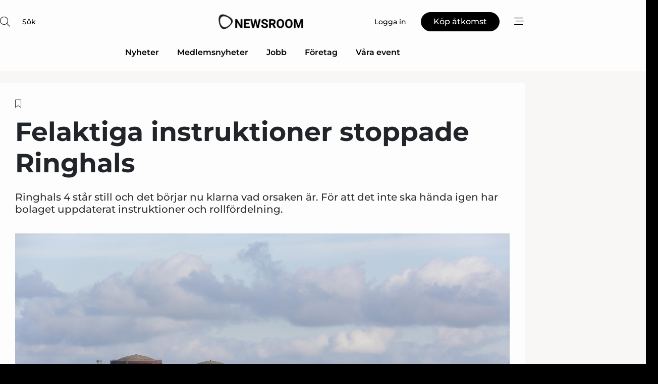

--- FILE ---
content_type: text/html;charset=UTF-8
request_url: https://www.mentornewsroom.se/article/view/868556/felaktiga_instruktioner_stoppade_ringhals
body_size: 61951
content:
<?xml version="1.0" encoding="UTF-8"?>
<!DOCTYPE html>
<html xmlns="http://www.w3.org/1999/xhtml"><head id="j_idt2">
        <link rel="SHORTCUT ICON" href="https://f.nordiskemedier.dk/favicon/metal.ico" />
        <link rel="ICON" href="https://f.nordiskemedier.dk/favicon/metal.ico" type="image/x-icon" />
        <title>Felaktiga instruktioner stoppade Ringhals</title><meta name="description" content="Ringhals 4 står still och det börjar nu klarna vad orsaken är. För att det inte ska hända igen har bolaget uppdaterat instruktioner och rollfördelning. " />
        <meta http-equiv="X-UA-Compatible" content="IE=edge,chrome=1" />
        <meta http-equiv="content-type" content="text/html; charset=UTF-8" />
    <meta id="viewport" name="viewport" content="width=device-width, initial-scale=1" />
    <script>
        //<![CDATA[
        (function () {
            var width = window.innerWidth ||
                document.documentElement.clientWidth ||
                document.body.clientWidth;
            if (width >= 768) {
                document.getElementById("viewport").setAttribute("content", "width=1344");
            } else {
                document.getElementById("viewport").setAttribute("content", "width=device-width, initial-scale=1");
            }
        })();
        //]]>
    </script>
        <meta http-equiv="content-script-type" content="text/javascript" />
        <meta http-equiv="cache-control" content="no-cache" />
        <meta http-equiv="expires" content="0" />
        <meta http-equiv="pragma" content="no-cache" />
        <script src="/js/vars.js?t=1768570245707" type="text/javascript"></script>
        <script src="/js/access.js?t=1768570245707" type="text/javascript"></script>
        <script>
            window.startupTimestamp = "1768570245707";
            window.contextPath = "";
            window.domain = "https://www.mentornewsroom.se";
            window.fileDomain = "https://f.nordiskemedier.dk";
            window.hostId = 67;
            window.visitor = {};
            window.cvrRestApiAddress = "https://cvr-api.nordiskemedier.dk/resources";
            window.metaObject = {"industryName":"Mentor Online","authorInitials":"MAW","pageType":"view-article","pageSize":5756,"pageAge":1216,"contentType":"view-article"};
            window.testMode = false;

            window.googleAnalytics = false;
            window.pendingScriptExecutions = [];
            window.enableCookieBot = new function () {};

            window.trackerEnabled = true; // TODO: replace with JsVarsServlet after merge
        </script>
    
    <script type="text/javascript" async="true">
        //<![CDATA[
        (function() {
            var host = window.location.hostname;
            var element = document.createElement('script');
            var firstScript = document.getElementsByTagName('script')[0];
            var url = 'https://cmp.inmobi.com'
                .concat('/choice/', 'h8eTMmqFZF-_K', '/', host, '/choice.js?tag_version=V3');
            var uspTries = 0;
            var uspTriesLimit = 3;
            element.async = true;
            element.type = 'text/javascript';
            element.src = url;

            // Not default InMobi code - make sure there is a script present
            // before inserting anything before it.
            if (firstScript) {
                firstScript.parentNode.insertBefore(element, firstScript);
            }

            function makeStub() {
                var TCF_LOCATOR_NAME = '__tcfapiLocator';
                var queue = [];
                var win = window;
                var cmpFrame;

                function addFrame() {
                    var doc = win.document;
                    var otherCMP = !!(win.frames[TCF_LOCATOR_NAME]);

                    if (!otherCMP) {
                        if (doc.body) {
                            var iframe = doc.createElement('iframe');

                            iframe.style.cssText = 'display:none';
                            iframe.name = TCF_LOCATOR_NAME;
                            doc.body.appendChild(iframe);
                        } else {
                            setTimeout(addFrame, 5);
                        }
                    }
                    return !otherCMP;
                }

                function tcfAPIHandler() {
                    var gdprApplies;
                    var args = arguments;

                    if (!args.length) {
                        return queue;
                    } else if (args[0] === 'setGdprApplies') {
                        if (
                            args.length > 3 &&
                            args[2] === 2 &&
                            typeof args[3] === 'boolean'
                        ) {
                            gdprApplies = args[3];
                            if (typeof args[2] === 'function') {
                                args[2]('set', true);
                            }
                        }
                    } else if (args[0] === 'ping') {
                        var retr = {
                            gdprApplies: gdprApplies,
                            cmpLoaded: false,
                            cmpStatus: 'stub'
                        };

                        if (typeof args[2] === 'function') {
                            args[2](retr);
                        }
                    } else {
                        if(args[0] === 'init' && typeof args[3] === 'object') {
                            args[3] = Object.assign(args[3], { tag_version: 'V3' });
                        }
                        queue.push(args);
                    }
                }

                function postMessageEventHandler(event) {
                    var msgIsString = typeof event.data === 'string';
                    var json = {};

                    try {
                        if (msgIsString) {
                            json = JSON.parse(event.data);
                        } else {
                            json = event.data;
                        }
                    } catch (ignore) {}

                    var payload = json.__tcfapiCall;

                    if (payload) {
                        window.__tcfapi(
                            payload.command,
                            payload.version,
                            function(retValue, success) {
                                var returnMsg = {
                                    __tcfapiReturn: {
                                        returnValue: retValue,
                                        success: success,
                                        callId: payload.callId
                                    }
                                };
                                if (msgIsString) {
                                    returnMsg = JSON.stringify(returnMsg);
                                }
                                if (event && event.source && event.source.postMessage) {
                                    event.source.postMessage(returnMsg, '*');
                                }
                            },
                            payload.parameter
                        );
                    }
                }

                while (win) {
                    try {
                        if (win.frames[TCF_LOCATOR_NAME]) {
                            cmpFrame = win;
                            break;
                        }
                    } catch (ignore) {}

                    if (win === window.top) {
                        break;
                    }
                    win = win.parent;
                }
                if (!cmpFrame) {
                    addFrame();
                    win.__tcfapi = tcfAPIHandler;
                    win.addEventListener('message', postMessageEventHandler, false);
                }
            };

            makeStub();

            function makeGppStub() {
                const CMP_ID = 10;
                const SUPPORTED_APIS = [
                    '2:tcfeuv2',
                    '6:uspv1',
                    '7:usnatv1',
                    '8:usca',
                    '9:usvav1',
                    '10:uscov1',
                    '11:usutv1',
                    '12:usctv1'
                ];

                window.__gpp_addFrame = function (n) {
                    if (!window.frames[n]) {
                        if (document.body) {
                            var i = document.createElement("iframe");
                            i.style.cssText = "display:none";
                            i.name = n;
                            document.body.appendChild(i);
                        } else {
                            window.setTimeout(window.__gpp_addFrame, 10, n);
                        }
                    }
                };
                window.__gpp_stub = function () {
                    var b = arguments;
                    __gpp.queue = __gpp.queue || [];
                    __gpp.events = __gpp.events || [];

                    if (!b.length || (b.length == 1 && b[0] == "queue")) {
                        return __gpp.queue;
                    }

                    if (b.length == 1 && b[0] == "events") {
                        return __gpp.events;
                    }

                    var cmd = b[0];
                    var clb = b.length > 1 ? b[1] : null;
                    var par = b.length > 2 ? b[2] : null;
                    if (cmd === "ping") {
                        clb(
                            {
                                gppVersion: "1.1", // must be “Version.Subversion”, current: “1.1”
                                cmpStatus: "stub", // possible values: stub, loading, loaded, error
                                cmpDisplayStatus: "hidden", // possible values: hidden, visible, disabled
                                signalStatus: "not ready", // possible values: not ready, ready
                                supportedAPIs: SUPPORTED_APIS, // list of supported APIs
                                cmpId: CMP_ID, // IAB assigned CMP ID, may be 0 during stub/loading
                                sectionList: [],
                                applicableSections: [-1],
                                gppString: "",
                                parsedSections: {},
                            },
                            true
                        );
                    } else if (cmd === "addEventListener") {
                        if (!("lastId" in __gpp)) {
                            __gpp.lastId = 0;
                        }
                        __gpp.lastId++;
                        var lnr = __gpp.lastId;
                        __gpp.events.push({
                            id: lnr,
                            callback: clb,
                            parameter: par,
                        });
                        clb(
                            {
                                eventName: "listenerRegistered",
                                listenerId: lnr, // Registered ID of the listener
                                data: true, // positive signal
                                pingData: {
                                    gppVersion: "1.1", // must be “Version.Subversion”, current: “1.1”
                                    cmpStatus: "stub", // possible values: stub, loading, loaded, error
                                    cmpDisplayStatus: "hidden", // possible values: hidden, visible, disabled
                                    signalStatus: "not ready", // possible values: not ready, ready
                                    supportedAPIs: SUPPORTED_APIS, // list of supported APIs
                                    cmpId: CMP_ID, // list of supported APIs
                                    sectionList: [],
                                    applicableSections: [-1],
                                    gppString: "",
                                    parsedSections: {},
                                },
                            },
                            true
                        );
                    } else if (cmd === "removeEventListener") {
                        var success = false;
                        for (var i = 0; i < __gpp.events.length; i++) {
                            if (__gpp.events[i].id == par) {
                                __gpp.events.splice(i, 1);
                                success = true;
                                break;
                            }
                        }
                        clb(
                            {
                                eventName: "listenerRemoved",
                                listenerId: par, // Registered ID of the listener
                                data: success, // status info
                                pingData: {
                                    gppVersion: "1.1", // must be “Version.Subversion”, current: “1.1”
                                    cmpStatus: "stub", // possible values: stub, loading, loaded, error
                                    cmpDisplayStatus: "hidden", // possible values: hidden, visible, disabled
                                    signalStatus: "not ready", // possible values: not ready, ready
                                    supportedAPIs: SUPPORTED_APIS, // list of supported APIs
                                    cmpId: CMP_ID, // CMP ID
                                    sectionList: [],
                                    applicableSections: [-1],
                                    gppString: "",
                                    parsedSections: {},
                                },
                            },
                            true
                        );
                    } else if (cmd === "hasSection") {
                        clb(false, true);
                    } else if (cmd === "getSection" || cmd === "getField") {
                        clb(null, true);
                    }
                    //queue all other commands
                    else {
                        __gpp.queue.push([].slice.apply(b));
                    }
                };
                window.__gpp_msghandler = function (event) {
                    var msgIsString = typeof event.data === "string";
                    try {
                        var json = msgIsString ? JSON.parse(event.data) : event.data;
                    } catch (e) {
                        var json = null;
                    }
                    if (typeof json === "object" && json !== null && "__gppCall" in json) {
                        var i = json.__gppCall;
                        window.__gpp(
                            i.command,
                            function (retValue, success) {
                                var returnMsg = {
                                    __gppReturn: {
                                        returnValue: retValue,
                                        success: success,
                                        callId: i.callId,
                                    },
                                };
                                event.source.postMessage(msgIsString ? JSON.stringify(returnMsg) : returnMsg, "*");
                            },
                            "parameter" in i ? i.parameter : null,
                            "version" in i ? i.version : "1.1"
                        );
                    }
                };
                if (!("__gpp" in window) || typeof window.__gpp !== "function") {
                    window.__gpp = window.__gpp_stub;
                    window.addEventListener("message", window.__gpp_msghandler, false);
                    window.__gpp_addFrame("__gppLocator");
                }
            };

            makeGppStub();

            var uspStubFunction = function() {
                var arg = arguments;
                if (typeof window.__uspapi !== uspStubFunction) {
                    setTimeout(function() {
                        if (typeof window.__uspapi !== 'undefined') {
                            window.__uspapi.apply(window.__uspapi, arg);
                        }
                    }, 500);
                }
            };

            var checkIfUspIsReady = function() {
                uspTries++;
                if (window.__uspapi === uspStubFunction && uspTries < uspTriesLimit) {
                    console.warn('USP is not accessible');
                } else {
                    clearInterval(uspInterval);
                }
            };

            if (typeof window.__uspapi === 'undefined') {
                window.__uspapi = uspStubFunction;
                var uspInterval = setInterval(checkIfUspIsReady, 6000);
            }
        })();
        //]]>
    </script><meta property="og:title" content="Felaktiga instruktioner stoppade Ringhals" /><meta property="og:description" content="Ringhals 4 står still och det börjar nu klarna vad orsaken är. För att det inte ska hända igen har bolaget uppdaterat instruktioner och rollfördelning. " /><meta property="og:type" content="article" /><meta property="og:url" content="https://www.mentornewsroom.se/article/view/868556/felaktiga_instruktioner_stoppade_ringhals" /><meta property="og:image" content="https://f.nordiskemedier.dk/26bwg1ifc39jhy5b_900_473_q95.jpg" /><meta property="og:image:width" content="900" /><meta property="og:image:height" content="473" />
            <meta property="og:site_name" content="Nordiske Medier Newsroom" /><meta name="twitter:card" content="summary" /><meta name="twitter:url" content="https://www.mentornewsroom.se/article/view/868556/felaktiga_instruktioner_stoppade_ringhals" /><meta name="twitter:title" content="Felaktiga instruktioner stoppade Ringhals" /><meta name="twitter:description" content="Ringhals 4 står still och det börjar nu klarna vad orsaken är. För att det inte ska hända igen har bolaget uppdaterat instruktioner och rollfördelning. " /><meta name="twitter:image" content="https://f.nordiskemedier.dk/26bwg1ifc39jhy5b.jpg" />
            <script type="application/ld+json">
                {
                    "@context":"http://schema.org",
                    "@type":"NewsMediaOrganization",
                    "name":"Nordiske Medier Newsroom",
                    "logo":{
                        "@type":"ImageObject",
                        "url":"https://f.nordiskemedier.dk/logo/portal/67.png"
                    },
                    "url":"https://www.mentornewsroom.se",
                    "ethicsPolicy":"https://www.mentornewsroom.se/privacy",
                    "sameAs":["https://www.facebook.com/NordiskeMedierStockholmAB","https://www.linkedin.com/company/76075/admin/"]
                }
            </script>
            <link rel="canonical" href="https://www.processnet.se/article/view/868556/felaktiga_instruktioner_stoppade_ringhals" />
        <script src="/js/notbot.js?t=1768570245707" type="text/javascript"></script>

        <link href="https://f.nordiskemedier.dk/font/media.css" rel="stylesheet" />
        <link rel="stylesheet" href="https://f.nordiskemedier.dk/font-awesome/pro/6.6.0/css/all.min.css" />
        <link rel="stylesheet" href="https://f.nordiskemedier.dk/bootstrap/5.3.6/css/bootstrap.min.css" />
        <link rel="stylesheet" href="/css/default.css?t=1768570245707" type="text/css" />
        <script src="https://f.nordiskemedier.dk/jquery/jquery-3.6.0.min.js"></script>
        
        <script src="/js/jquery-ui.min.js"></script><script type="text/javascript" src="/javax.faces.resource/js/jquery.cookies.2.2.0.min.js.html?ln=portal-jsf&amp;t=17685702"></script>
        <script src="https://f.nordiskemedier.dk/bootstrap/5.3.6/js/bootstrap.bundle.min.js"></script>
        <script src="/js/default.js?t=1768570245707" type="text/javascript"></script>
        <script src="https://www.google.com/recaptcha/api.js?render=explicit&amp;hl=sv" type="text/javascript"></script>
                <script src="https://cdn.jsdelivr.net/npm/vue@2.7.14/dist/vue.min.js"></script>
                <script src="/dist/vue-components.umd.min.js?t=1768570245707" type="text/javascript"></script>
        
        <script src="https://f.nordiskemedier.dk/turnjs4/lib/turn.min.js" type="text/javascript"></script><!--[if lt IE 9]>
            <script src="https://f.nordiskemedier.dk/turnjs4/lib/turn.html4.min.js" type="text/javascript"></script><![endif]--><!--[if lt IE 9]>
                <script type="text/javascript">
                    window.location = "/browser-support.html";
                </script><![endif]-->
        <script src="https://cdn.jsdelivr.net/npm/ua-parser-js@0/dist/ua-parser.min.js"></script>
    <script type="text/javascript">
        window.enableGTM = function() {
            try {
                (function (w, d, s, l, i) {
                    w[l] = w[l] || [];
                    w[l].push({
                        'gtm.start':
                            new Date().getTime(), event: 'gtm.js'
                    });
                    var f = d.getElementsByTagName(s)[0],
                        j = d.createElement(s), dl = l != 'dataLayer' ? '&l=' + l : '';
                    j.async = true;
                    j.src =
                        'https://www.googletagmanager.com/gtm.js?id=' + i + dl;
                    f.parentNode.insertBefore(j, f);
                })(window, document, 'script', 'dataLayer', 'GTM-MNG2HPS');
            } catch (err) {
                console.log(err);
            }
        };
    </script>
        

        
        <script src="/js/cookie-utilities.js"></script>
    <script type="text/javascript">
        var gaPageType = 'view-article';
        var gaContentType = 'view-article';
        var gaPageAge = 1216;
        var gaPageSize = 5756;
        var gaIndustryName = 'Mentor Online';
        
        (function (i, s, o, g, r, a, m) {
            i['GoogleAnalyticsObject'] = r;
            i[r] = i[r] || function() {
                (i[r].q = i[r].q || []).push(arguments)}, i[r].l = 1 * new Date();
            a = s.createElement(o),
                m = s.getElementsByTagName(o)[0];
            a.async = 1;
            a.src = g;
            m.parentNode.insertBefore(a, m)
        })
        (window, document, 'script', '//www.google-analytics.com/analytics.js', 'ga');
        ga('create', 'UA-34388844-1', 'auto');
        if ($.cookies.get("rc") && !$.cookies.get("nmuarc")) {
            ga('set', 'dimension1', $.cookies.get("rc"));
            $.cookies.set("nmuarc", true, {path: "/"});
        }
        if (false) {
            ga('set', 'dimension2', '');
            if (false) {
                ga('set', 'dimension3', '');
            }
        } else if (false) {
            ga('set', 'dimension3', '');
        }
        if (gaContentType) {
            ga('set', 'dimension4', gaContentType);
        }
        if (gaIndustryName) {
            ga('set', 'dimension5', gaIndustryName);
        }
        if (gaPageType) {
            ga('set', 'dimension10', gaPageType);
        }
        if (gaPageAge) {
            ga('set', 'dimension11', gaPageAge);
        }
        if (gaPageSize) {
            ga('set', 'dimension12', gaPageSize);
        }
        ga('set', 'anonymizeIp', true);

        window.pendingScriptExecutions.push({
            callback: function () {
                if (!window['ga-disable-UA-34388844-1']) {
                    ga('send', 'pageview');
                }
            },
            context: this
        });

        window.enableGoogleAnalytics = function() {
            window['ga-disable-UA-34388844-1'] = false;
        };


        window.disableGoogleAnalytics = function () {
            window['ga-disable-UA-34388844-1'] = true;
        };
        
    </script>
    <script type="text/javascript">
        window.enableBanners = function () {
            try {
                window['banner-consent-is-ready'] = true;
                EventBus.broadcast("banner-consent-is-ready");
            } catch (err) {
                console.log(err);
            }
        };
    </script>
    <script type="text/javascript">
        //<![CDATA[
        (function () {
            var salespanelModuleEnabled = false;
            var quantCastModuleEnabled = true;
            var salespanelResolve, salespanelReject;
            window.salespanelPromise = new Promise((resolve, reject) => {
                // Check if Salespanel and QuantCast module is enabled for this host and check if the tag has loaded.
                if (!salespanelModuleEnabled || !quantCastModuleEnabled) {
                    resolve(false);
                }
                salespanelResolve = resolve;
                salespanelReject = reject;
            });

            // Reject just in case QuantCast module is enabled but variable is not initialized.
            if (typeof window.__tcfapi == "undefined") {
                salespanelReject("QuantCast error: __tcfapi is undefined");
                return;
            }

            // Listen for Quantcast events for changes to Salespanel consent.
            window.__tcfapi('addEventListener', 2, async function (tcData, success) {
                if (!success) {
                    salespanelReject("Salespanel error: Could not create event listener.");
                    return;
                }

                // the rest of this function is called when the page is loaded OR
                // - the user accepts / rejects / updates the consent terms
                // - the user dismisses the consent box by clicking the 'x'
                if (tcData.eventStatus !== 'tcloaded' && tcData.eventStatus !== 'useractioncomplete') {
                    return;
                }

                // Salespanel is managed by Google Tag Manager and is not inserted if the relevant consent is not given.
                // If consent is given, it returns true, otherwise false after 2,5 seconds.
                var loops = 0;
                while(!salespanelObjectLoaded() && loops < 5) {
                    await new Promise(resolve => setTimeout(resolve, 500));
                    loops += 1;
                }

                if (salespanelObjectLoaded()) {
                    // Set cookie.
                    allowTracking();
                    salespanelResolve(true);
                } else {
                    // Remove cookie.
                    rejectTracking();
                    // Salespanel did not load in time or was rejected by consent.
                    salespanelReject("Salespanel error: Not loaded.");
                }
            });

            function salespanelObjectLoaded() {
                return typeof $salespanel !== "undefined" && $salespanel.hasOwnProperty("push");
            }

            function allowTracking() {
                // Check if Salespanel tracking has already been allowed.
                if ($.cookies.get("track_uid") !== null) {
                    return;
                }

                try {
                    // Activate tracking when the visitor provides explicit consent.
                    // Place `track_uid` cookie.
                    $salespanel.push(["set", "tracking:allowTracking"]);
                } catch (e) {
                    salespanelReject("Salespanel error: Allow tracking failed.");
                }
            }

            function rejectTracking() {
                // Remove cookie if user removed Salespanel consent.
                // All created Salespanel events will now be un-identified.
                if ($.cookies.get("track_uid")) {
                    $.cookies.del("track_uid", {domain: '.mentornewsroom.se'});
                }
            }
        })();
        //]]>
    </script>
    <script type="text/javascript">
        //<![CDATA[
        window.paywallScripts = {
            seenPaywall: async function (type) {
                // Wait for salespanel promise to be fulfilled (either loaded or not).
                const salespanelLoaded = await window.salespanelPromise.catch(() => {
                    // Salespanel didn't load if promise is rejected.
                    return false;
                });
                if (!salespanelLoaded) return;

                // Find previous amount of seen paywalls.
                await this.seenPaywallPromise().then(seenPaywalls => {
                    // Increment amount of seen paywall on visitor attribute.
                    this.setPaywallsAttribute(seenPaywalls);

                    // Create Meta/Facebook Pixel event notifying of a seen paywall.
                    if (seenPaywalls > 3) {
                        fbq('trackCustom', "Set paywall +3 gange");
                    }
                }).catch((message) => {
                    console.error(message);
                });

                // Create Salespanel event notifying of a seen paywall.
                this.sendPaywallEvent(type);
            },
            seenPaywallPromise: function () {
                return new Promise((resolve, reject) => {
                    try {
                        $salespanel.push(["get", "qualify:visitor", function (data) {
                            data.visitor_attributes.paywalls !== null ?
                                resolve(data.visitor_attributes.paywalls) :
                                resolve(0);
                        }]);
                    } catch (e) {
                        reject("Salespanel error: Get details failed.");
                    }
                });
            },
            setPaywallsAttribute: function (seenPaywalls) {
                try {
                    $salespanel.push(["set", "attributes:visitor", {
                        "paywalls": seenPaywalls + 1
                    }]);
                } catch (e) {
                    console.error("Salespanel error: Couldn't set attribute.");
                }
            },
            sendPaywallEvent: function (type) {
                try {
                    $salespanel.push(["set",
                        "activity:customActivity",
                        "website",
                        "Saw paywall",
                        type
                    ]);
                } catch (e) {
                    console.error("Salespanel error: Couldn't send custom activity.");
                }
            }
        }
        //]]>
    </script>
            <script type="text/javascript">
                (function (){
                    var is = [];
                    var impersonating = false;
                    if (!impersonating && window.visitor.person) {
                        is.push({
                            name: "person",
                            ref: window.visitor.person.id
                        });
                    }
                    if (!impersonating && window.visitor.recipient) {
                        is.push({
                            name: "recipient",
                            ref: window.visitor.recipient.id
                        });
                    }

                    var evtr;
                    var queue = [];
                    window.queueTrackerEvent = function (a, sn, sr, tn, tr) {
                        if (evtr) {
                            evtr(a, sn, sr, tn, tr, is);
                        } else {
                            queue.push({
                                a: a,
                                sn: sn,
                                sr: sr,
                                tn: tn,
                                tr: tr
                            })
                        }
                    };
                    window.addEventListener("onTrackerLoaded", function () {
                        evtr = window.createTracker("https://api.evtr.nordiskemedier.dk", "evtr");
                        while (queue.length) {
                            var ev = queue.splice(0, 1)[0];
                            if (ev) {
                                evtr(ev.a, ev.sn, ev.sr, ev.tn, ev.tr, is);
                            }
                        }
                    });
                })();
            </script>
            <script async="async" src="https://js.evtr.nordiskemedier.dk/_.js?t=1768570245707" type="text/javascript"></script>

        <script type="text/javascript">
            $(function() {
                $('.item').hover(
                function() { $(this).css('background-color', '#efefef').css('cursor', 'pointer') },
                function() { $(this).css('background-color', 'transparent').css('cursor', 'normal') }
            );
                $(".tt").tooltip();
            });
            function getTitle() {
                return document.title;
            }
            function getLocation() {
                return window.location;
            }
            function getUrl() {
                return window.location.href;
            }
            function confirmDelete(p) {
                var v = "\u00C4r du s\u00E4ker p\u00E5 att du vill radera \"{0}\"?";
                v = v.replace("{0}", p);
                return confirm(v);
            }
            function getVisitorEmail() {
                return "";
            }
            function getVisitorRememberInfo() {
                return true;
            }

            var ids = [];
            function messageFade() {
                $('.fade').fadeTo('slow', 0.3);
            }
            
            // Remove cookies that are no longer in use
            $(document).ready(function () {
                $.cookies.del("c1");
                $.cookies.del("c2");
                $.cookies.del("c3");
            });

            window.pushGTrackScript = function (f, cont) {
                window.pendingScriptExecutions.push({
                    callback: function () {
                        if (window.googleAnalytics) {
                            eval(f(cont));
                        }
                    },
                    context: cont
                });

            }
            $(window).on('load', function () {
                // if subscription is suspended change paywall message.
                if ($('#paywall-overlay') && window.visitor?.person?.suspended) {
                    $('#paywall-overlay .paywall-package').html("\u00C5tkomsten \u00E4r avst\u00E4ngd.");
                    $('#paywall-overlay .paywall-body-wrapper').html("Av s\u00E4kerhetssk\u00E4l \u00E4r ditt konto tillf\u00E4lligt avst\u00E4ngt.".replace('{0}', "abonnement@nordiskemedier.dk").replace('{1}', "abonnement@nordiskemedier.dk"));
                    $('.paywall-content-wrapper').addClass('warning');
                }
            });
        </script>
        <script type="text/javascript">
            //<![CDATA[
            function center(element) {
                var e=$(element);
                var w=e.width();
                var h=e.height();
                e.css("position","fixed").css("z-index","50000").css("top","50%").css("left","50%").css("margin-left","-"+(w/2)+"px").css("margin-top","-"+(h/2)+"px");
                e.draggable({
                    handle: $(element+"_handle")
                });
            }
            //]]>
        </script>
            <script type="text/javascript" src="https://aka-cdn.adtech.de/dt/common/DAC.js"></script>
            <script type="text/javascript" src="https://aka-cdn.adtech.de/dac/868.1/config.js"></script>

        
        <link rel="alternate" type="application/rss+xml" title="News RSS" href="https://www.mentornewsroom.se/xml/rss2/articles" />
        <link rel="alternate" type="application/rss+xml" title="Advertisements RSS" href="https://www.mentornewsroom.se/xml/rss2/advertisements?typeId=1&amp;typeId=2" />
        <link rel="alternate" type="application/rss+xml" title="Competences RSS" href="https://www.mentornewsroom.se/xml/rss2/competences" />
        <link rel="alternate" type="application/rss+xml" title="Jobs RSS" href="https://www.mentornewsroom.se/xml/rss2/jobs" />
        <link rel="alternate" type="application/rss+xml" title="Courses RSS" href="https://www.mentornewsroom.se/xml/rss2/courses" />

        <script>
            window.adTracker = {
                slots: {},
                adsMeta: {},
                hoverState: {
                    currentSlotId: null,
                    lastChangeTs: 0
                },
                clickState: {
                    lastPointerDown: null,  // { slotId, ts }
                    clickHandled: false
                }
            };
        </script></head><body>
            <script src="/js/cookie-consent.js"></script>

        <div style="display:none;">
            <a href="/void/index.html" rel="nofollow">23948sdkhjf</a>
        </div>
        <i id="media-width-detection" style="display: none">
            
            <i class="d-md-none xs"></i>
            <i class="d-none d-md-inline lg"></i>
        </i>
            
            <noscript><iframe src="https://www.googletagmanager.com/ns.html?id=GTM-MNG2HPS" height="0" width="0" style="display:none;visibility:hidden"></iframe></noscript>
        <div class="remodal-bg">
        <header id="main-header" v-cloak="" class="unprintable">
            <nav>
                <div>
                    <global-search-icon></global-search-icon>
                </div>
                <div>
                    <a href="/" class="logo">
                        <img src="https://f.nordiskemedier.dk/logo/portal/67.png" alt="Nordiske Medier Newsroom" />
                    </a>
                </div>
                <div>
                    <button v-if="window.visitor.person" v-on:click.prevent="open(personMenu)" class="btn btn-link btn-log-in px-0">
                        <i class="fa-light fa-user d-sm-none"></i>
                        <span class="d-none d-sm-inline">Mitt konto</span>
                    </button>
                    <button v-else="" v-on:click.prevent="open(topMenu)" class="btn btn-link btn-log-in px-0">
                        <i class="fa-light fa-user d-sm-none"></i>
                        <span class="d-none d-sm-inline">Logga in</span>
                    </button>
                    <button v-if="(window.visitor.ipAccess &amp;&amp; !window.visitor.ipAccess.disable &amp;&amp; window.visitor.ipAccess.corporateClient) || (window.visitor.person &amp;&amp; window.visitor.corporateClient)" v-on:click.prevent="open(ipAccessMenu)" class="btn btn-link btn-ip-access px-0">
                        <span class="d-flex" v-if="window.visitor.corporateClient &amp;&amp; window.visitor.person &amp;&amp; window.visitor.person.companiesWhereAdmin &amp;&amp; window.visitor.person.companiesWhereAdmin.length == 1">
                            <i class="fa-light fa-lock-open me-1"></i><span class="short-name">{{ truncateString(window.visitor.corporateClient.name, 12) }}</span><span class="long-name">{{ truncateString(window.visitor.corporateClient.name, 20) }}</span>
                        </span>
                        <span class="d-flex" v-else-if="window.visitor.corporateClient &amp;&amp; window.visitor.person &amp;&amp; window.visitor.person.companiesWhereAdmin &amp;&amp; window.visitor.person.companiesWhereAdmin.length &gt; 1">
                            <i class="fa-light fa-lock-open me-1"></i><span class="short-name">{{ truncateString("Företagslösning", 12) }}</span><span class="long-name">{{ truncateString("Företagslösning", 20) }}</span>
                        </span>
                        <span class="d-flex" v-else-if="window.visitor.ipAccess &amp;&amp; !window.visitor.ipAccess.disable &amp;&amp; window.visitor.ipAccess.corporateClient">
                            <i class="fa-light fa-lock-open me-1"></i><span class="short-name">{{ truncateString(window.visitor.ipAccess.corporateClient.name, 12) }}</span><span class="long-name">{{ truncateString(window.visitor.ipAccess.corporateClient.name, 20) }}</span>
                        </span>
                        <span class="d-flex" v-else="">
                            <i class="fa-light fa-lock-open me-1"></i><span class="short-name">{{ truncateString(window.visitor.corporateClient.name, 12) }}</span><span class="long-name">{{ truncateString(window.visitor.corporateClient.name, 20) }}</span>
                        </span>
                    </button>
                    <template v-else=""><a id="j_idt106:j_idt108" href="https://nordiskemediehus.dk/se/produkt/medlemskab/" style="" class="btn btn-primary" target="_blank">
                            <span class="d-inline d-sm-none">Köp</span>
                            <span class="d-none d-sm-inline">Köp åtkomst</span></a>
                    </template>
                    <button v-on:click.prevent="open(rightMenu)" class="btn btn-link btn-bars px-0 d-inline-flex">
                        <i class="fa-light fa-bars-staggered"></i>
                    </button>
                </div>
            </nav>
            <div v-on:click.self="close" class="menu-container menu-top" v-bind:class="getStyleClass(topMenu)">
                <div>
                    <menu-log-in v-bind:sign-up-link="signUpLink" v-on:close="close"></menu-log-in>
                </div>
            </div>
            <div v-on:click.self="close" class="menu-container menu-right" v-bind:class="getStyleClass(rightMenu)">
                <div>
                    <div style="align-items: center;" class="d-flex justify-content-end">
                        <button v-if="window.visitor.person" v-on:click.prevent="open(personMenu)" class="btn btn-link btn-log-in px-0">
                            Mitt konto
                        </button>
                        <button v-else="" v-on:click.prevent="open(topMenu)" class="btn btn-link btn-log-in px-0">
                            <i class="fa-light fa-user d-sm-none"></i>
                            <span class="d-none d-sm-inline">Logga in</span>
                        </button>
                        <button v-if="(window.visitor.ipAccess &amp;&amp; !window.visitor.ipAccess.disable &amp;&amp; window.visitor.ipAccess.corporateClient) || (window.visitor.person &amp;&amp; window.visitor.corporateClient)" v-on:click.prevent="open(ipAccessMenu)" class="btn btn-link btn-ip-access px-0 mx-4">
                            <span class="d-flex" v-if="window.visitor.corporateClient &amp;&amp; window.visitor.person &amp;&amp; window.visitor.person.companiesWhereAdmin &amp;&amp; window.visitor.person.companiesWhereAdmin.length == 1">
                                <i class="fa-light fa-lock-open me-1"></i><span class="short-name">{{ truncateString(window.visitor.corporateClient.name, 12) }}</span><span class="long-name">{{ truncateString(window.visitor.corporateClient.name, 20) }}</span>
                            </span>
                            <span class="d-flex" v-else-if="window.visitor.corporateClient &amp;&amp; window.visitor.person &amp;&amp; window.visitor.person.companiesWhereAdmin &amp;&amp; window.visitor.person.companiesWhereAdmin.length &gt; 1">
                                <i class="fa-light fa-lock-open me-1"></i><span class="short-name">{{ truncateString("Företagslösning", 12) }}</span><span class="long-name">{{ truncateString("Företagslösning", 20) }}</span>
                            </span>
                            <span class="d-flex" v-else-if="window.visitor.ipAccess &amp;&amp; !window.visitor.ipAccess.disable &amp;&amp; window.visitor.ipAccess.corporateClient">
                                <i class="fa-light fa-lock-open me-1"></i><span class="short-name">{{ truncateString(window.visitor.ipAccess.corporateClient.name, 12) }}</span><span class="long-name">{{ truncateString(window.visitor.ipAccess.corporateClient.name, 20) }}</span>
                            </span>
                            <span class="d-flex" v-else="">
                                <i class="fa-light fa-lock-open me-1"></i><span class="short-name">{{ truncateString(window.visitor.corporateClient.name, 12) }}</span><span class="long-name">{{ truncateString(window.visitor.corporateClient.name, 20) }}</span>
                            </span>
                        </button>
                        <template v-else=""><a id="j_idt110:j_idt112" href="https://nordiskemediehus.dk/se/produkt/medlemskab/" style="" class="btn btn-primary mx-4" target="_blank">
                                <span class="d-inline d-sm-none">Köp</span>
                                <span class="d-none d-sm-inline">Köp åtkomst</span></a>
                        </template>
                        <button v-on:click.prevent="close" class="btn btn-link btn-x px-0 d-inline-flex">
                            <i class="fa-light fa-xmark-large"></i>
                        </button>
                    </div>
                    <div class="mt-5 mb-4">
                        <global-search-input></global-search-input>
                    </div>
                    <ul class="primary-menu">
                        <li v-for="(option, i) in mainOptions" v-bind:key="i" v-bind:class="{'open': unfolded == i}">
                            <a v-if="option.target" v-bind:href="option.target" v-bind:target="option.external ? '_blank' : ''">{{ option.name }}</a>
                            <template v-else-if="option.children">
                                <a href="#" v-on:click.prevent="unfolded = unfolded != i ? i : null">{{ option.name }}<i class="fa-light" v-bind:class="{'fa-chevron-down': unfolded != i, 'fa-chevron-up': unfolded == i}"></i></a>
                                <ul>
                                    <li v-for="(child, j) in option.children" v-bind:key="j">
                                        <a v-bind:href="child.target" v-bind:target="child.external ? '_blank' : ''">{{ child.name }}</a>
                                    </li>
                                </ul>
                            </template>
                        </li>
                    </ul>
                    <ul class="secondary-menu">
                        <li>
                            <a href="/newsletter/subscribe.html"><i class="fa-light fa-envelope"></i>Registrera nyhetsbrev</a>
                        </li>
                        <li>
                            <a href="/bookmark"><i class="fa-light fa-bookmark"></i>Min läslista</a>
                        </li>
                    </ul>
                    <ul v-if="mainSecondaryOptions &amp;&amp; mainSecondaryOptions.length" class="secondary-menu">
                        <li v-for="(option, i) in mainSecondaryOptions" v-bind:key="i">
                            <a v-if="option.target" v-bind:href="option.target" v-bind:target="option.external ? '_blank' : ''">{{ option.name }}</a>
                            <template v-else-if="option.children">
                                <span>{{ option.name }}</span>
                                <ul>
                                    <li v-for="(child, j) in option.children" v-bind:key="j">
                                        <a v-bind:href="child.target" v-bind:target="child.external ? '_blank' : ''">{{ child.name }}</a>
                                    </li>
                                </ul>
                            </template>
                        </li>
                    </ul>
                </div>
            </div>
            <div v-if="window.visitor.person" v-on:click.self="close" class="menu-container menu-right" v-bind:class="getStyleClass(personMenu)">
                <div>
                    <div style="align-items: center;" class="d-flex justify-content-end">
                        <button v-on:click.prevent="close" class="btn btn-link btn-x px-0 d-inline-flex">
                            <i class="fa-light fa-xmark-large"></i>
                        </button>
                    </div>
                    <ul class="primary-menu mt-4">
                        <li v-bind:class="{'open': unfolded == -1}">
                            <a href="#" v-on:click.prevent="unfolded = unfolded != -1 ? -1 : null" class="border-top-0">
                                <span class="d-block">
                                    <span class="d-block">{{ window.visitor.person.name }}</span>
                                    <small v-if="window.visitor.member" class="d-block text-muted">
                                        <span class="me-2">{{ window.visitor.member.name }}</span>
                                        <span v-if="window.visitor.person.members &amp;&amp; window.visitor.person.members.length &gt; 1" class="border rounded px-1">+{{ window.visitor.person.members.length - 1 }}</span>
                                    </small>
                                </span>
                                <i class="fa-light" v-bind:class="{'fa-chevron-down': unfolded != -1, 'fa-chevron-up': unfolded == -1}"></i>
                            </a>
                            <ul>
                                <li v-if="window.visitor.person.members &amp;&amp; window.visitor.person.members.length &gt; 1" v-for="member in window.visitor.person.members">
                                    <a href="#" v-on:click="switchMember(member.id)">
                                        {{ member.name }}
                                        <small class="d-block text-muted">Företagsprofil<i v-if="window.visitor.member &amp;&amp; member.id === window.visitor.member.id" class="text-success ms-2 fa-solid fa-check-circle"></i></small>
                                    </a>
                                </li>
                                <li>
                                    <a href="/user/update.html">Inställningar</a>
                                </li>
                                <li>
                                    <a href="/member/log-out.html">Logga ut</a>
                                </li>
                            </ul>
                        </li>
                        <li v-for="(option, i) in personOptions" v-bind:key="i" v-bind:class="{'open': unfolded == i}">
                            <a v-if="option.target" v-bind:href="option.target" v-bind:target="option.external ? '_blank' : ''">{{ option.name }}</a>
                            <template v-else-if="option.children">
                                <a href="#" v-on:click.prevent="unfolded = unfolded != i ? i : null">{{ option.name }}<i class="fa-light" v-bind:class="{'fa-chevron-down': unfolded != i, 'fa-chevron-up': unfolded == i}"></i></a>
                                <ul>
                                    <li v-for="(child, j) in option.children" v-bind:key="j">
                                        <a v-bind:href="child.target" v-bind:target="child.external ? '_blank' : ''">{{ child.name }}</a>
                                    </li>
                                </ul>
                            </template>
                        </li>
                    </ul>
                    <ul class="secondary-menu">
                        <li>
                            <a href="/newsletter/subscribe.html"><i class="fa-light fa-envelope"></i>Registrera nyhetsbrev</a>
                        </li>
                        <li>
                            <a href="/bookmark"><i class="fa-light fa-bookmark"></i>Min läslista</a>
                        </li>
                    </ul>
                    <ul v-if="mainSecondaryOptions &amp;&amp; mainSecondaryOptions.length" class="secondary-menu">
                        <li v-for="(option, i) in mainSecondaryOptions">
                            <a v-bind:href="option.target" v-bind:target="option.external ? '_blank' : ''">{{ option.name }}</a>
                        </li>
                    </ul>
                </div>
            </div>
            <div v-if="(window.visitor.ipAccess &amp;&amp; !window.visitor.ipAccess.disable &amp;&amp; window.visitor.ipAccess.corporateClient) || (window.visitor.person &amp;&amp; window.visitor.corporateClient)" v-on:click.self="close" class="menu-container menu-right" v-bind:class="getStyleClass(ipAccessMenu)">
                <div>
                    <div style="align-items: center;" class="d-flex justify-content-end">
                        <button v-on:click.prevent="close" class="btn btn-link btn-x px-0 d-inline-flex">
                            <i class="fa-light fa-xmark-large"></i>
                        </button>
                    </div>
                </div>
            </div>
        </header>
        <script type="application/javascript">
            //<![CDATA[
            window.mainMenu = new Vue({
                el: "#main-header",
                data: {
                    topMenu: {
                        transitioning: false,
                        open: false
                    },
                    rightMenu: {
                        transitioning: false,
                        open: false
                    },
                    personMenu: {
                        transitioning: false,
                        open: false
                    },
                    ipAccessMenu: {
                        transitioning: false,
                        open: false
                    },
                    stack: [],
                    unfolded: null,
                    mainOptions: [{"children":[{"external":false,"name":"Senaste nytt","target":"/article/latest.html"}],"name":"Nyheter"},{"children":[{"external":false,"name":"Medlemsnyheter","target":"/announcement"},{"external":false,"name":"Företag","target":"/company"}],"name":"Branschinsikt"},{"external":false,"name":"Jobb","target":"/job"},{"external":false,"name":"Våra event","target":"/event/search"}],
                    mainSecondaryOptions: [{"children":[{"external":true,"name":"Bli medlem","target":"https://nordiskemediehus.dk/se/produkt/medlemskab/"},{"external":true,"name":"Annonsera","target":"https://nordiskemediehus.dk/se/newsroom"},{"external":true,"name":"Se alla produkter","target":"https://nordiskemediehus.dk/se/produkter/"}],"name":"Produkter"}],
                    createSubscriptionLink: {"external":false,"name":"Bli prenumerant","target":"/products/subscription.html"},
                    createMembershipLink: {"external":true,"name":"Bli medlem","target":"https://nordiskemediehus.dk/se/produkt/medlemskab/"},
                },
                computed: {
                    personOptions: function () {
                        const options = [];

                        const add = (list, name, target) => {
                            const option = {
                                name
                            };
                            if (target) {
                                option.target = target;
                            } else {
                                option.children = [];
                            }
                            list.push(option);
                            return option.children;
                        }

                        if (!window.visitor.member) {
                            add(options, "Market overview", "/watch");
                        } else {
                            add(options, "Aktiviteter", "/member");

                            if (window.visitor.member.state.type.announcements || window.visitor.member.state.type.posts) {
                                const createItems = add(options, "Skapa ett inlägg");
                                if (window.visitor.member.state.type.announcements) {
                                    add(createItems, "Nyhet", "/post/announcement");
                                }
                                if (window.visitor.member.state.type.posts) {
                                    if (true) {
                                        add(createItems, "Maskin eller produkt", "/post/machine-or-product");
                                    }
                                    if (false) {
                                        add(createItems, "Tj\u00E4nst", "/post/competence");
                                    }
                                    if (true) {
                                        add(createItems, "Jobb", "/post/job");
                                    }
                                    if (true) {
                                        add(createItems, "Kurs", "/post/course");
                                    }
                                }

                                if (window.visitor.member.state.type.posts && true && (true)) {
                                    const crawlingItems = add(options, "Importlagring");
                                    add(crawlingItems, "Import overview", "/post/overview?imported=true");
                                    add(crawlingItems, "Crawling status", "/import/status.html");
                                }

                                add(options, "Sammanst\u00E4llning", "/post/overview");
                            }
                            // if (window.visitor.member.misc.banners || window.visitor.member.misc.newsletterBanners) {
                            //     const bannerItems = add(options, "Annonsering");
                            //     if (window.visitor.member.misc.banners) {
                            //         add(bannerItems, "\u00D6versikt", "/banner/index.html");
                            //     }
                            //     if (window.visitor.member.misc.newsletterBanners) {
                            //         add(bannerItems, "Annonsering i nyhetsbrevet", "/newsletter/banner/index.html");
                            //     }
                            //     // Member-specifik kode... virker ikke med cache
                            //     // const saleEmail = "N\/A";
                            //     // if (saleEmail.indexOf("@") != -1) {
                            //     //     add(bannerItems, "Kontakta oss f\u00F6r ett kostnadsf\u00F6rslag", "mailto:" + saleEmail + "?subject=N\u00E4r det g\u00E4ller annonsering");
                            //     // }
                            // }

                            if (false) {
                                add(options, "Market overview", "/watch");
                            }

                            const profileItems = add(options, "F\u00F6retagsprofil");
                            add(profileItems, "Se profilen", "/company/view/" + window.visitor.member.id + "/" + window.visitor.member.slug);
                            if (window.visitor.member.state.type.profile) {
                                add(profileItems, "Redigera profil", "/company/profile.html");
                            }
                            add(profileItems, "Kontakter", "/member-contact/overview");
                            if (window.visitor.member.state.type.supplements) {
                                add(profileItems, "F\u00F6retagsportf\u00F6lj", "/supplement/management");
                            }
                            add(profileItems, "Inst\u00E4llningar f\u00F6r administrat\u00F6rer", "/company/administrators.html");

                            add(options, "Hj\u00E4lp", "/member/help.html");
                        }

                        return options;
                        //     var addContacts = function (items, text, contacts) {
                        //         if (contacts) {
                        //             var contactItems = [];
                        //             for (var i = 0; i < contacts.length; i++) {
                        //                 var contact = contacts[i];
                        //                 contactItems.push({
                        //                     text: contact.name,
                        //                     portrait: contact.portrait,
                        //                     phonePrefix: "Tel: ",
                        //                     phone: contact.phone,
                        //                     email: contact.email
                        //                 });
                        //             }
                        //             items.push({
                        //                 text: text,
                        //                 items: contactItems,
                        //             });
                        //         }
                        //     };
                        //
                        //     var contactItems = [];
                        //     for (var contact in this.visitor.contacts) {
                        //         addContacts(contactItems, this.visitor.contacts[contact].title, this.visitor.contacts[contact].contacts);
                        //     }
                        //
                        //     items.push({
                        //         icon: "fa-light fa-phone-alt",
                        //         text: "Kontakt",
                        //         href: "#",
                        //         items: contactItems,
                        //     });
                        //
                        //     return {
                        //         items: items
                        //     };
                        // }
                    },
                    signUpLink: function () {
                        if (window.access.module.subscriptions && this.createSubscriptionLink) {
                            this.createSubscriptionLink.name = "Prenumerera";
                            return this.createSubscriptionLink;
                        } else if (this.createMembershipLink) {
                            this.createMembershipLink.name = "Bli medlem";
                            return this.createMembershipLink;
                        } else {
                            return null;
                        }
                    }
                },
                watch: {
                    stack: function (newValue) {
                        if (newValue && newValue.length > 0) {
                            document.body.classList.add("menu-open");
                        } else {
                            document.body.classList.remove("menu-open");
                        }
                    }
                },
                mounted: function () {
                    document.addEventListener("keyup", this.keyupListener);
                },
                unmounted: function () {
                    window.removeEventListener("keyup", this.keyupListener);
                },
                methods: {
                    truncateString(str, maxLength) {
                        if (!str || typeof str !== 'string') return '';
                        const ellipsis = '…';

                        if (str.length > maxLength) {
                            let trimmed = str.slice(0, maxLength);
                            trimmed = trimmed.replace(/\s+$/, '');
                            if ((trimmed + ellipsis).length < str.length) {
                                return trimmed + ellipsis;
                            }
                        }

                        return str;
                    },
                    keyupListener: function (event) {
                        if (event.keyCode == 27) {
                            this.close();
                        }
                    },
                    open: function (menu) {
                        this.stack.push(menu);
                        menu.transitioning = true;
                        this.$nextTick(() => {
                            menu.open = true;
                        })
                    },
                    close: function () {
                        const menu = this.stack.length ? this.stack.splice(this.stack.length - 1, 1)[0] : null;
                        if (menu) {
                            menu.open = false;
                            setTimeout(() => {
                                menu.transitioning = false;
                            }, 250)
                        }
                    },
                    getStyleClass: function (menu) {
                        return {
                            "transitioning": menu.transitioning || menu.open,
                            "open": menu.open
                        };
                    },
                    switchMember: function (memberId) {
                        this.$services.personSecureService.switchMember(memberId)
                            .then(() => window.location.reload())
                            .catch(err => console.error(err));
                    },
                    openLogIn: function () {
                        Vue.$hashUtil.remove("paywall");
                        this.open(this.topMenu);
                    }
                }
            });
            //]]>
        </script>
        <header id="extra-header" class="unprintable">
            <nav></nav>
            <nav>
                <featured-links v-bind:value="featuredOptions"></featured-links>
            </nav>
        </header>
        <script type="application/javascript">
            //<![CDATA[
            new Vue({
                el: "#extra-header",
                data: {
                    featuredOptions: [{"external":false,"name":"Nyheter","target":"/"},{"external":false,"name":"Medlemsnyheter","target":"/announcement"},{"external":false,"name":"Jobb","target":"/job"},{"external":false,"name":"Företag","target":"/company"},{"external":false,"name":"Våra event","target":"/event/search"}],
                    articles: []
                }
            });
            //]]>
        </script>
    <hash-modal id="paywall-modal" v-cloak="" v-on:opened="opened" hash="paywall" class="paywall paywall-modal ">
                <div class="paywall-message">Logga in eller skapa f&ouml;r att spara artiklar
                </div>
            <div class="paywall-gain">
                Få tillgång till allt innehåll på Nordiske Medier Newsroom
            </div>
            <div class="paywall-action"><a id="j_idt140:j_idt142:j_idt173:j_idt175" href="https://nordiskemediehus.dk/se/produkt/medlemskab/" style="" class="btn btn-primary" target="_blank">
                    Köp åtkomst
                </a>
            </div>
            <div class="paywall-log-in">
                Redan medlem? <a href="#" v-on:click.prevent="window.mainMenu.openLogIn()">Logga in</a>
            </div>
    </hash-modal>
    <script type="text/javascript">
        //<![CDATA[
        new Vue({
            el: "#paywall-modal",
            methods: {
                opened: function () {
                    window.paywallScripts.seenPaywall("unknown");
                }
            }
        });
        //]]>
    </script>

            <div class="super-container">
    <banners id="j_idt883" v-bind:value="[]" label="Annons" v-bind:label-all="false" v-bind:max-slots="1" v-bind:guideline-size="4" v-bind:xs="[[468,300],[930,180],[980,125],[980,240],[980,360],[980,540],[1800,450]]" v-bind:sm="[[930,180],[980,125],[980,150],[980,240],[980,300],[980,360],[980,540],[1800,450]]" class="top-mowgli unprintable"></banners>
    <script>
        (function () {
            new Vue({
                el: "#j_idt883"
            });
        })();
    </script>
                <div class="main-container">
                    <div>
                            <div id="mowgli-left" class="mowgli-left">
    <banners id="j_idt888" v-bind:value="[]" label="Annons" v-bind:label-all="false" v-bind:max-slots="2" v-bind:guideline-size="6" v-bind:sm="[[240,400]]" style="margin-bottom: 10px;"></banners>
    <script>
        (function () {
            new Vue({
                el: "#j_idt888"
            });
        })();
    </script>
                            </div>
                            <script>
                                //<![CDATA[
                                $(function () {
                                    $("#mowgli-left").stickyKid({
                                        marginTop: 140
                                    });
                                    window.dispatchEvent(new Event("scroll"));
                                });
                                //]]>
                            </script>
                    </div>
                    <main>
        <script>
            window.queueTrackerEvent("click", "host", 67, "article", 868556);
        </script>

                    <article id="article-868556" class="article-view" data-id="868556" data-title="Felaktiga instruktioner stoppade Ringhals - Nordiske Medier Newsroom" data-href="https://www.mentornewsroom.se/article/view/868556/felaktiga_instruktioner_stoppade_ringhals" aria-labelledby="headline-id">
                            <script type="application/ld+json">
                                {
                                    "@context": "https://schema.org",
                                    "@type": "NewsArticle",
                                    "headline": "Felaktiga instruktioner stoppade Ringhals",
                                    "description": "Ringhals 4 st\u00E5r still och det b\u00F6rjar nu klarna vad orsaken \u00E4r. F\u00F6r att det inte ska h\u00E4nda igen har bolaget uppdaterat instruktioner och rollf\u00F6rdelning. ",
                                    "image": [{"thumbnail":"https://f.nordiskemedier.dk/26bwg1ifc39jhy5b_900_473_q95.jpg","@type":"ImageObject","author":"Foto: Vattenfall","caption":"Vad ska man göra för att förhindra att en driftsättning slår ut en anläggning?","@context":"http://schema.org","url":"https://f.nordiskemedier.dk/26bwg1ifc39jhy5b.jpg"}],
                                    "datePublished": "Tue Sep 20 08:12:00 CEST 2022",
                                    "dateModified": "Mon Oct 03 13:47:50 CEST 2022",
                                    "mainEntityOfPage": "https://www.mentornewsroom.se/article/view/868556/felaktiga_instruktioner_stoppade_ringhals",
                                    "url": "https://www.mentornewsroom.se/article/view/868556/felaktiga_instruktioner_stoppade_ringhals",
                                    "author": [{
                                        "@type": "Person",
                                        "name": "Martin Wanerholm",
                                        "jobTitle": "Journalist",
                                        "url": "https://www.mentornewsroom.se/profile/view/443"
                                    }],
                                    "publisher": [{
                                        "@type":"NewsMediaOrganization",
                                        "name":"Nordiske Medier Newsroom",
                                        "logo":{
                                            "@type":"ImageObject",
                                            "url":"https://f.nordiskemedier.dk/logo/portal/67.png"
                                        },
                                        "url":"https://www.mentornewsroom.se"
                                    }]
                                }
                            </script>

                        <section class="bookmark-bar">
                            <bookmark-button id="bookmark-app" v-bind:type="type" v-bind:value="id" class="bookmark"></bookmark-button>
                            <script type="text/javascript">
                                //<![CDATA[
                                new Vue({
                                    el: "#bookmark-app",
                                    data: {
                                        type: "article",
                                        id: 868556
                                    }
                                });
                                //]]>
                            </script>
                        </section>

                        <header>
                            <h1 id="headline-id" class="title" itemprop="headline">Felaktiga instruktioner stoppade Ringhals</h1>
                                <div class="summary" itemprop="description">Ringhals 4 står still och det börjar nu klarna vad orsaken är. För att det inte ska hända igen har bolaget uppdaterat instruktioner och rollfördelning. </div>
                        </header>

                        <section itemprop="image">
                            <gallery id="article-files-app" v-bind:value="files" class="gallery-container"></gallery>
                            <script type="text/javascript">
                                //<![CDATA[
                                new Vue({
                                    el: "#article-files-app",
                                    data: {
                                        files: [{"images":[{"mediaSize":{"minWidth":0,"designation":"xs","maxWidth":767.98},"url":[{"imageSize":{"pixelDensity":1,"width":768,"height":512},"url":"https://f.nordiskemedier.dk/2xfhiaea7mnjc2sb_768_512_c_q75.jpg"},{"imageSize":{"pixelDensity":2,"width":1536,"height":1024},"url":"https://f.nordiskemedier.dk/2xfhiaea7mnjc2sb_1536_1024_c_q75.jpg"},{"imageSize":{"pixelDensity":1.5,"width":1152,"height":768},"url":"https://f.nordiskemedier.dk/2xfhiaea7mnjc2sb_1152_768_c_q75.jpg"}]},{"mediaSize":{"minWidth":768,"designation":"md"},"url":[{"imageSize":{"pixelDensity":1,"width":3840,"height":2560},"url":"https://f.nordiskemedier.dk/2xfhiaea7mnjc2sb_3840_2560_c_q75.jpg"}]}],"description":"Vad ska man göra för att förhindra att en driftsättning slår ut en anläggning? Foto: Vattenfall","id":6039733,"sourceImage":"https://f.nordiskemedier.dk/2xfhiaea7mnjc2sb.jpg"}]
                                    }
                                });
                                //]]>
                            </script>
                        </section>
    <section class="byline">
        <div>
            
            <div><img src="https://f.nordiskemedier.dk/2vsd0vfosq8o9lnb_64_64_c.png" />
                <span>Av <a class="bb" href="https://www.mentornewsroom.se/profile/view/443">Martin Wanerholm</a>
                </span>
            </div>
        </div>
        <time pubdate="pubdate" datetime="2022-09-20T08:12">
            <i class="fa-light fa-clock"></i>den 20 september 2022 08:12
        </time>
    </section>

                        <div>
                        </div>
                        <div class="article-container">
                            <div class="article-left-container">
    <banners id="j_idt288" v-bind:value="[]" label="Annons" v-bind:label-all="false" v-bind:max-slots="1" v-bind:guideline-size="1" v-bind:xs="[[200,60],[300,60]]" style="margin-bottom: 2.25rem;" class="unprintable"></banners>
    <script>
        (function () {
            new Vue({
                el: "#j_idt288"
            });
        })();
    </script>
                                        <section itemprop="articleBody"><p>Ringhals 4 har drabbats av en skada i anläggningens tryckhållare. Reparationerna är omfattande, och elproduktionen beräknas att kunna starta igen den 31 januari. Vattenfall har nu publicerat en redogörelse för hur det kunde hända och vad bolaget gör nu. </p><p class="">Årets avställning för planerat underhåll och bränslebyte var i sitt slutskede tidigt på morgonen den 29 augusti. Mycket få arbeten återstod och Ringhals 4 förbereddes för uppstart när händelsen inträffade.</p>
    <banners id="j_idt351:1:j_idt362" v-bind:value="[]" label="Annons" v-bind:label-all="false" v-bind:max-slots="1" v-bind:guideline-size="4" v-bind:xs="[[336,280],[300,250]]" v-bind:sm="[]" style="margin: 2.25rem 0; text-align: center;" class="unprintable"></banners>
    <script>
        (function () {
            new Vue({
                el: "#j_idt351\\:1\\:j_idt362"
            });
        })();
    </script><p class="">Tryckhållaren är en av tryckvattenreaktorns större komponenter: 12,8 meter lång, har en diameter på 2,4 och väger cirka 84 ton. Under normal drift är tryckhållaren till hälften fylld med vatten och resterande del med ånga. Tryckhållaren gör så att vattnet i reaktorn inte kokar.</p>
                                                        <p class="showheroes"></p>
                                                        <div class="related-article">
                                                            <a href="/article/view/894308/aterstart_av_ringhals_4_skjuts_upp_igen"><picture><source srcset="https://image.nordjyske.dk/users/nordjyske/images/74871603.jpg?t[strip]=true&amp;t[quality]=75&amp;t[crop][width]=660&amp;t[crop][height]=369&amp;t[crop][x]=0&amp;t[crop][y]=14&amp;t[resize][width]=120&amp;t[resize][height]=67&amp;accessToken=b89be0c4cfa38c58f2ce42c8b58a3a11f4da72a439d55edfdecad99ed3f7e623, https://image.nordjyske.dk/users/nordjyske/images/74871603.jpg?t[strip]=true&amp;t[quality]=75&amp;t[crop][width]=660&amp;t[crop][height]=370&amp;t[crop][x]=0&amp;t[crop][y]=13&amp;t[resize][width]=180&amp;t[resize][height]=101&amp;accessToken=1874cc39157fc648e544d71cd0defb30f2dd9b9c311a82adfd409ef180a16486 1.5x, https://image.nordjyske.dk/users/nordjyske/images/74871603.jpg?t[strip]=true&amp;t[quality]=75&amp;t[crop][width]=660&amp;t[crop][height]=369&amp;t[crop][x]=0&amp;t[crop][y]=14&amp;t[resize][width]=240&amp;t[resize][height]=134&amp;accessToken=5256433f704667223f72f3c0b5fe2fdfebf800ddfcf225cf0745260b307ffe4e 2.0x" media="(min-width: 0.0px) and (max-width: 767.98px)"></source><source srcset="https://image.nordjyske.dk/users/nordjyske/images/74871603.jpg?t[strip]=true&amp;t[quality]=75&amp;t[crop][width]=660&amp;t[crop][height]=369&amp;t[crop][x]=0&amp;t[crop][y]=14&amp;t[resize][width]=143&amp;t[resize][height]=80&amp;accessToken=d080710a04c1222c8ac9c659bb157ab7842dd6857069f4eaa5926247da0f8d45" media="(min-width: 768.0px)"></source><img src="https://image.nordjyske.dk/users/nordjyske/images/74871603.jpg?t[strip]=true&amp;t[quality]=75&amp;t[crop][width]=660&amp;t[crop][height]=369&amp;t[crop][x]=0&amp;t[crop][y]=14&amp;t[resize][width]=143&amp;t[resize][height]=80&amp;accessToken=d080710a04c1222c8ac9c659bb157ab7842dd6857069f4eaa5926247da0f8d45" loading="lazy" /></picture>
                                                            </a>
                                                            <div>
                                                                <label>Läs också</label>
                                                                <a href="/article/view/894308/aterstart_av_ringhals_4_skjuts_upp_igen">Återstart av Ringhals 4 skjuts upp igen
                                                                </a>
                                                            </div>
                                                        </div><p class="">Den kan förenklat jämföras med ett expansionskärl som sitter i vanliga värmesystem. För att kontrollera och reglera trycket i reaktorsystemet kan vattentemperaturen höjas genom att aktivera värmare som finns installerade i tryckhållarens botten, eller sänkas genom att sprinkla kallare vatten i tryckhållarens övre del för att kyla ner ångan. Genom att höja eller sänka temperaturen i tryckhållaren kan således trycket i hela reaktorsystemet ökas eller minskas.</p><p class="">Värmarna i tryckhållaren skulle inför ett planerat prov inför återstarten driftläggas med öppen frånskiljare och effektbrytare till, men i stället slöts frånskiljaren och effektbrytaren slogs till. Tryckhållaren var vid tillfället tom på vatten vilket medförde att de elektriska värmarna överhettades.</p>
    <banners id="j_idt351:4:j_idt365" v-bind:value="[]" label="Annons" v-bind:label-all="false" v-bind:max-slots="1" v-bind:guideline-size="4" v-bind:xs="[[336,280],[300,250]]" v-bind:sm="[]" style="margin: 2.25rem 0; text-align: center;" class="unprintable"></banners>
    <script>
        (function () {
            new Vue({
                el: "#j_idt351\\:4\\:j_idt365"
            });
        })();
    </script>
                                                        <div class="related-article">
                                                            <a href="https://www.processnet.se/article/view/875387/forsmark_far_hoja_effekten"><picture><source srcset="https://f.nordiskemedier.dk/2tvax22yqy7wf1pb_120_67_c_q75.png, https://f.nordiskemedier.dk/2tvax22yqy7wf1pb_180_101_c_q75.png 1.5x, https://f.nordiskemedier.dk/2tvax22yqy7wf1pb_240_134_c_q75.png 2.0x" media="(min-width: 0.0px) and (max-width: 767.98px)"></source><source srcset="https://f.nordiskemedier.dk/2tvax22yqy7wf1pb_143_80_c_q75.png" media="(min-width: 768.0px)"></source><img src="https://f.nordiskemedier.dk/2tvax22yqy7wf1pb_143_80_c_q75.png" loading="lazy" /></picture>
                                                            </a>
                                                            <div>
                                                                <label>Läs också</label>
                                                                <a href="https://www.processnet.se/article/view/875387/forsmark_far_hoja_effekten">Forsmark får höja effekten
                                                                </a>
                                                            </div>
                                                        </div><p class="">Efter en tids drift fick kontrollrummet larm om jordfel och efter en kortare felsökning slogs värmarna från. Efterföljande kontroller har visat att de elektriska värmarna har skadats och delvis smält av den uppvärmning som de utsattes för då de var spänningssatta. Värmarna ska normalt bara vara i drift då det finns vatten i tryckhållaren.</p><p class="">Hur kunde det hända?</p><p class="">Anna Collin, presschef säger till Aftonbladet att det rörde sig om en felaktig instruktion. </p>
    <banners id="j_idt351:7:j_idt368" v-bind:value="[]" label="Annons" v-bind:label-all="false" v-bind:max-slots="1" v-bind:guideline-size="4" v-bind:xs="[[300,250]]" style="margin: 2.25rem 0; text-align: center;" class="unprintable"></banners>
    <script>
        (function () {
            new Vue({
                el: "#j_idt351\\:7\\:j_idt368"
            });
        })();
    </script><p class="">Den händelseutredningen som genomförts har därför lett till att instruktioner, arbetssätt och roller förtydligats, för att förebygga en återupprepning.</p>
                                                        <div class="related-article">
                                                            <a href="https://www.entreprenad.com/article/view/844919/batterilagring_en_mojlighet_till_eldrivet_utanfor_staderna"><picture><source srcset="https://f.nordiskemedier.dk/2ko02agrxchezjsb_120_67_c_q75.jpg, https://f.nordiskemedier.dk/2ko02agrxchezjsb_180_101_c_q75.jpg 1.5x, https://f.nordiskemedier.dk/2ko02agrxchezjsb_240_134_c_q75.jpg 2.0x" media="(min-width: 0.0px) and (max-width: 767.98px)"></source><source srcset="https://f.nordiskemedier.dk/2ko02agrxchezjsb_143_80_c_q75.jpg" media="(min-width: 768.0px)"></source><img src="https://f.nordiskemedier.dk/2ko02agrxchezjsb_143_80_c_q75.jpg" loading="lazy" /></picture>
                                                            </a>
                                                            <div>
                                                                <label>Läs också</label>
                                                                <a href="https://www.entreprenad.com/article/view/844919/batterilagring_en_mojlighet_till_eldrivet_utanfor_staderna">Batterilagring – en möjlighet till eldrivet utanför städerna
                                                                </a>
                                                            </div>
                                                        </div><p class="">– Det handlar om ett oavsiktligt misstag: de direkt inblandade tas omhand och det poängteras särskilt att det inte riktas några misstankar om uppsåt, sabotage eller liknande mot någon, säger vd Björn Linde, vd för Ringhals i ett meddelande.</p><p class="">Vad händer nu?</p>
    <banners id="j_idt351:10:j_idt371" v-bind:value="[]" label="Annons" v-bind:label-all="false" v-bind:max-slots="1" v-bind:guideline-size="4" v-bind:xs="[[300,250]]" style="margin: 2.25rem 0; text-align: center;" class="unprintable"></banners>
    <script>
        (function () {
            new Vue({
                el: "#j_idt351\\:10\\:j_idt371"
            });
        })();
    </script><p class="">De elektriska värmarna i tryckhållaren har skadats och delvis smält av den uppvärmning som de utsatts för då dom varit spänningssatta. Då det är mycket viktigt att alla system i ett kärnkraftverk är helt rena påbörjas nu ett stort rengöringsarbete inne i tryckhållaren. Det skräp som nu finns på tryckhållarens botten och anslutande rör måste avlägsnas för att de inte ska orsaka långsiktiga problem. </p>
                                                        <div class="related-article">
                                                            <a href="https://www.processnet.se/article/view/836912/vattenfall_stoppar_kop_av_ryskt_karnbransle"><picture><source srcset="https://f.nordiskemedier.dk/28q1x1t3vmvritsb_120_67_c_q75.jpg, https://f.nordiskemedier.dk/28q1x1t3vmvritsb_180_101_c_q75.jpg 1.5x, https://f.nordiskemedier.dk/28q1x1t3vmvritsb_240_134_c_q75.jpg 2.0x" media="(min-width: 0.0px) and (max-width: 767.98px)"></source><source srcset="https://f.nordiskemedier.dk/28q1x1t3vmvritsb_143_80_c_q75.jpg" media="(min-width: 768.0px)"></source><img src="https://f.nordiskemedier.dk/28q1x1t3vmvritsb_143_80_c_q75.jpg" loading="lazy" /></picture>
                                                            </a>
                                                            <div>
                                                                <label>Läs också</label>
                                                                <a href="https://www.processnet.se/article/view/836912/vattenfall_stoppar_kop_av_ryskt_karnbransle">Vattenfall stoppar köp av ryskt kärnbränsle
                                                                </a>
                                                            </div>
                                                        </div><p class="">Sannolikt kommer det att bli nödvändigt att använda en kombination av rengöringsmetoder som borstning, högtrycksspolning och kemisk rengöring. Rengöringsmetoderna kommer att testas noga och genomgå kvalificeringar innan de kan användas i anläggningen.</p><p class="">Tryckhållaren är en del av reaktorsystemet vilket innebär att den är radioaktiv, särskilt den nedre delen. Av den anledningen bygger Vattenfall nu så kallad mock-up, en fullskalig kopia av hela tryckhållaren där procedurer, utrustningar och personal kan testas, tränas och kvalificeras innan arbetet genomförs ute i anläggningen.</p>
    <banners id="j_idt351:13:j_idt374" v-bind:value="[]" label="Annons" v-bind:label-all="false" v-bind:max-slots="1" v-bind:guideline-size="4" v-bind:xs="[[300,250]]" style="margin: 2.25rem 0; text-align: center;" class="unprintable"></banners>
    <script>
        (function () {
            new Vue({
                el: "#j_idt351\\:13\\:j_idt374"
            });
        })();
    </script><p class="">Tryckhållarens värmare kan liknas vid enorma elpatroner som behöver plockas ut och ersättas med nya. De är unika i sin design och specialtillverkade för Ringhals 4:s räkning.</p>
                                                        <div class="related-article">
                                                            <a href="https://www.entreprenad.com/article/view/826892/rivning_pa_en_helt_ny_niva"><picture><source srcset="https://f.nordiskemedier.dk/244yfzeooioafisb_120_67_c_q75.jpg, https://f.nordiskemedier.dk/244yfzeooioafisb_180_101_c_q75.jpg 1.5x, https://f.nordiskemedier.dk/244yfzeooioafisb_240_134_c_q75.jpg 2.0x" media="(min-width: 0.0px) and (max-width: 767.98px)"></source><source srcset="https://f.nordiskemedier.dk/244yfzeooioafisb_143_80_c_q75.jpg" media="(min-width: 768.0px)"></source><img src="https://f.nordiskemedier.dk/244yfzeooioafisb_143_80_c_q75.jpg" loading="lazy" /></picture>
                                                            </a>
                                                            <div>
                                                                <label>Läs också</label>
                                                                <a href="https://www.entreprenad.com/article/view/826892/rivning_pa_en_helt_ny_niva">Rivning på en helt ny nivå
                                                                </a>
                                                            </div>
                                                        </div><p class="">Sammanlagt kommer ett par hundra personer av Ringhals egen personal och från leverantörer i olika skeden vara inblandade i återställandet av tryckhållaren.</p><p class="">Anläggningen beräknas vara i drift igen sista januari. </p><p class="">– Grunden för alla åtgärder är att de ska vara noga utprovade. Procedurer, utrustning och personal skall vara dokumenterat kvalificerade för uppgiften. Vi genomför kontinuerligt risk- och konsekvensanalyser för att hantera identifierade risker, säger vd Björn Linde.</p><p class=""><br class=""/>Ingen person kom till skada, händelsen har heller ingen säkerhetsmässig påverkan på anläggningen, då reaktorn var avställd. Systeranläggningen Ringhals 3 påverkas inte av det som hänt, elproduktionen där pågår för fullt.</p>
                                        </section>

                                        <footer>

                                            <script>
                                                //<![CDATA[
                                                (function () {
                                                    $(".collapsible-factbox").each(function () {
                                                        $(this).collapsibleFactbox();
                                                    });
                                                })();
                                                //]]>
                                            </script>
                                        </footer>
                            </div>
                            <aside class="article-right-container">
                                        <div id="article-projects-app" v-cloak="" v-if="projects.length" class="article-projects">
                                            <a v-for="(project, index) in projects" v-show="index &lt; max || showAll" v-bind:href="'https://www.projektagenten.se/project/' + project.id" target="_blank" class="article-project">
                                                <i class="fa-light fa-house-building"></i>
                                                <h6>{{ project.name }}</h6>
                                                <span>Läs om projektet</span>
                                            </a>
                                            <button v-if="hasMore &amp;&amp; !showAll" type="button" v-on:click.prevent="showAll = true" class="more-article-projects">
                                                <i class="fa-light fa-plus"></i>Alla relaterade projekt
                                            </button>
                                        </div>
                                        <script type="text/javascript">
                                            //<![CDATA[
                                            new Vue({
                                                el: "#article-projects-app",
                                                data: {
                                                    max: 3,
                                                    showAll: false,
                                                    projects: []
                                                },
                                                computed: {
                                                    hasMore: function () {
                                                        return this.projects.length > this.max;
                                                    }
                                                }
                                            });
                                            //]]>
                                        </script>

                                        <div>
                                            <div id="mowgli-article-campaigns" class="w-100">
    <banners id="j_idt631" v-bind:value="[]" label="Annons" v-bind:label-all="false" v-bind:max-slots="1" v-bind:guideline-size="4" v-bind:sm="[[336,280],[300,250]]" class="mb-4"></banners>
    <script>
        (function () {
            new Vue({
                el: "#j_idt631"
            });
        })();
    </script>
    <banners id="j_idt633" v-bind:value="[]" label="Annons" v-bind:label-all="false" v-bind:max-slots="1" v-bind:guideline-size="4" v-bind:sm="[[336,280],[300,250]]" class="mb-4"></banners>
    <script>
        (function () {
            new Vue({
                el: "#j_idt633"
            });
        })();
    </script>
                                            </div>
                                            <script>
                                                //<![CDATA[
                                                $(function () {
                                                    $("#mowgli-article-campaigns").stickyKid({
                                                        marginTop: 140
                                                    });
                                                    window.dispatchEvent(new Event("scroll"));
                                                });
                                                //]]>
                                            </script>
                                        </div>
                            </aside>
                        </div>
                    </article>

                    <aside>
                        <div id="article-some-app" v-cloak="" class="article-some">
                            <div class="row">
                                <div class="col">
                                    <social-buttons value="copy, linkedin" version="2"></social-buttons>
                                </div>
                                <div v-if="commentsEnabled" class="col-auto text-end">
                                    <i v-if="comments.counting" class="fa fa-loading-black-16"></i>
                                    <a v-else="" href="#" v-on:click.prevent="toggleComments">
                                        <i class="fa-comment" v-bind:class="comments.count ? 'fa-solid' : 'fa-light'"></i>{{ comments.count === 1 ? '1 kommentar' : comments.count &gt; 1 ? '{0} kommentarer'.replace('{0}', comments.count) : 'Skriv en kommentar' }}
                                    </a>
                                </div>
                            </div>
                            <div v-if="commentsEnabled" v-show="comments.show" class="comments">
                                <i v-if="comments.loading" class="fa fa-loading-black-16"></i>
                                <div v-else="" v-for="comment in comments.list" v-bind:key="comment.id" v-bind:ref="'comment' + comment.id">
                                    <a v-bind:name="comment.id"></a>
                                    <div class="comment">
                                        <div>
                                            <span>
                                                {{ comment.name }}
                                            </span>
                                            <span>
                                                <smart-date v-bind:value="comment.created" label="{0} kl {1}" today-label="I dag" yesterday-label="I går" tomorrow-label="I morgon" v-bind:capitalize="true" year-format="d. MMMM yyyy" date-format="d. MMMM" time-format="HH:mm" v-bind:locale="window.vars.iso_639_1">
                                                    <template v-slot:prepend=""><i class="fa-light fa-clock"></i></template>
                                                </smart-date>
                                            </span>
                                        </div>
                                        <div v-if="editComment.id == comment.id &amp;&amp; (editComment.preparing || editComment.ready)" class="unprintable">
                                            <div>
                                                <div v-if="editComment.preparing" ref="editCommentPlaceholderRef" v-html="bb(editComment.data.text)" class="form-control"></div>
                                                <template v-else-if="editComment.ready">
                                                    <input-textarea id="editComment:text" ref="editCommentTextareaRef" v-model="editComment.data.text" v-bind:errors="editComment.errors.text" v-bind:required="true" v-bind:maxlength="50000" rows="5" v-bind:textarea-style="editCommentStyle"></input-textarea>
                                                    <select-boolean-checkbox id="editComment:listen" v-model="editComment.data.listen" v-bind:errors="editComment.errors.listen" option-label="Få ett mail när det kommer nya kommentarer om artikeln."></select-boolean-checkbox>
                                                </template>
                                            </div>
                                            <global-errors v-bind:value="editComment.errors.global"></global-errors>
                                            <div class="comment-submit-buttons">
                                                <button v-on:click.prevent="saveEdit" class="btn btn-primary">Spara ändringar<i v-if="editComment.submitting" class="fa fa-loading-white-12"></i></button>
                                                <button v-on:click.prevent="cancelEdit" class="btn btn-outline-primary">Avbryt</button>
                                            </div>
                                        </div>
                                        <template v-else="">
                                            <div v-html="bb(comment.text)"></div>
                                            <div v-if="comment.owner || comment.updated" class="comment-edit">
                                                <template v-if="comment.owner">
                                                    <a href="#" v-on:click.prevent="startEdit(comment.id)" class="unprintable">
                                                        <i v-if="editComment.id == comment.id &amp;&amp; editComment.loading" class="fa fa-loading-black-12"></i><i v-else="" class="fa-light fa-pen-to-square"></i>Rätta kommentaren
                                                    </a>
                                                </template>
                                                <template v-if="comment.updated">
                                                    [Redigerad:
                                                    <smart-date v-bind:value="comment.updated" label="{0} kl {1}" today-label="I dag" yesterday-label="I går" tomorrow-label="I morgon" v-bind:capitalize="true" year-format="d. MMMM yyyy" date-format="d. MMMM" time-format="HH:mm" v-bind:locale="window.vars.iso_639_1"></smart-date>]
                                                </template>
                                            </div>
                                        </template>
                                    </div>
                                </div>
                                <i v-if="newComment.loading" class="fa fa-loading-black-16"></i>
                                <form v-else="" id="newComment" class="comment-create unprintable">
                                    <input-textarea id="newComment:text" placeholder="Skriv din kommentar" v-model="newComment.data.text" v-bind:errors="newComment.errors.text" v-bind:required="true" v-bind:maxlength="50000" rows="5">Inl&auml;ggen nedan modereras inte i f&ouml;rv&auml;g och omfattas d&auml;rmed inte av webbplatsens utgivningsbevis.
                                    </input-textarea>
                                    <template v-if="showFull || showFullErrors">
                                        <div class="row">
                                            <div class="col-12 col-md-6">
                                                <input-text id="newComment:name" ref="newCommentNameRef" placeholder="Namn" v-model="newComment.data.name" v-bind:errors="newComment.errors.name" v-bind:required="true" v-bind:maxlength="50"></input-text>
                                            </div>
                                            <div class="col-12 col-md-6">
                                                <input-text id="newComment:email" placeholder="E-post" v-model="newComment.data.email" v-bind:errors="newComment.errors.email" v-bind:required="true" v-bind:maxlength="255"></input-text>
                                            </div>
                                        </div>
                                        <recaptcha id="newComment:recaptcha" sitekey="6LdasRwUAAAAAOAWkvok94EmD1GjREqoghAriL9L" v-bind:errors="newComment.errors.captcha"></recaptcha>
                                        <select-boolean-checkbox id="newComment:remember" v-model="newComment.data.remember" v-bind:errors="newComment.errors.remember" option-label="Kom ihåg mitt namn och e-post på den här datorn." class="mb-0"></select-boolean-checkbox>
                                    </template>
                                    <select-boolean-checkbox id="newComment:listen" v-model="newComment.data.listen" v-bind:errors="newComment.errors.listen" option-label="Få ett mail när det kommer nya kommentarer om artikeln." class="mb-3"></select-boolean-checkbox>
                                    <div class="form-group">Genom att skicka denna kommentar accepterar du villkoren.
                                        <a href="#" v-on:click.prevent="toggleTerms">Se villkoren
                                        </a>
                                        <div v-if="newComment.terms" class="my-4"><b>Generella riktlinjer f&ouml;r kommentarer:</b><br/><br/>&bull; Skriv i en god ton och h&aring;ll dig till &auml;mnet<br/>&bull; S&auml;tt endast in l&auml;nkar om de &auml;r relevanta f&ouml;r debatten<br/>&bull; Undvik att ange personuppgifter, s&aring;som person- eller kontonummer<br/><br/>Redaktionen f&ouml;rbeh&aring;ller sig r&auml;tten att radera kommentarer utan att meddela detta om de inte &ouml;verensst&auml;mmer med ovanst&aring;ende, &auml;r av kommersiell karakt&auml;r eller i strid med lagen.<br/><br/>Redaktionen tar inte ansvar f&ouml;r inneh&aring;llet i kommentarerna. Den som skrivit kommentaren kan d&auml;rf&ouml;r h&aring;llas ansvarig f&ouml;r eventuella lagbrott - inklusive lagen om f&ouml;rtal.<br/><br/>Kommentarer som bryter mot riktlinjerna kan anm&auml;las genom att klicka p&aring; &rdquo;Rapportera ol&auml;mpligt inneh&aring;ll&rdquo;.
                                        </div>
                                    </div>
                                    <global-errors v-bind:value="newComment.errors.global"></global-errors>
                                    <div v-if="newComment.activationRequired" class="alert alert-success">Kommentaren har uppr&auml;ttats.<br /><br />Your comment will not be visible until you activate it. In a few moments you will receive an email where you must click on a link to activate your comment.
                                    </div>
                                    <div class="comment-submit-buttons">
                                        <button v-on:click.prevent="saveNew" v-bind:disabled="newComment.submitting" class="btn btn-primary">Sänd kommentar<i v-if="newComment.submitting" class="fa fa-loading-white-12"></i></button>
                                    </div>
                                </form>
                            </div>
                        </div>
                        <script type="application/javascript">
                            //<![CDATA[
                            new Vue({
                                el: "#article-some-app",
                                data: {
                                    articleId: 868556,
                                    showFull: false,
                                    commentsEnabled: true,
                                    comments: {
                                        loading: false,
                                        counting: false,
                                        list: [],
                                        count: 0,
                                        show: false
                                    },
                                    newComment: {
                                        data: {},
                                        errors: {},
                                        loading: false,
                                        submitting: false,
                                        activationRequired: false,
                                        terms: false
                                    },
                                    editComment: {
                                        id: null,
                                        data: {},
                                        errors: {},
                                        loading: false,
                                        preparing: false,
                                        ready: false,
                                        submitting: false,
                                        minHeight: 0
                                    }
                                },
                                mounted: function () {
                                    if (this.commentsEnabled) {
                                        this.comments.counting = true;
                                        this.$services.commentService.count({
                                            articleId: this.articleId
                                        }).then((data) => {
                                            this.comments.count = data;
                                        }).catch((err) => {
                                            console.error(err);
                                        }).finally(() => {
                                            this.comments.counting = false;
                                        });
                                        if (this.commentHash) {
                                            this.showComments();
                                        }
                                    }
                                },
                                computed: {
                                    showFullErrors: function () {
                                        return this.newComment.errors && (
                                            (this.newComment.errors.name && this.newComment.errors.name.length)
                                            || (this.newComment.errors.email && this.newComment.errors.email.length)
                                            || (this.newComment.errors.captcha && this.newComment.errors.captcha.length)
                                            || (this.newComment.errors.remember && this.newComment.errors.remember.length)
                                        );
                                    },
                                    editCommentStyle: function () {
                                        if (this.editComment.minHeight) {
                                            return "min-height: " + this.editComment.minHeight + "px;";
                                        } else {
                                            return "";
                                        }
                                    },
                                    commentHash: function () {
                                        let commentHash;
                                        const hashes = Vue.$hashUtil.getAll();
                                        if (hashes) {
                                            for (let i = 0; i < hashes.length; i++) {
                                                const hash = hashes[i];
                                                if (/^comment\d+$/.test(hash)) {
                                                    commentHash = hash;
                                                    break;
                                                }
                                            }
                                        }
                                        return commentHash;
                                    }
                                },
                                methods: {
                                    reset: function () {
                                        this.cancelEdit();
                                    },
                                    loadComments: function () {
                                        this.comments.loading = true;
                                        this.$services.commentService.search({
                                            articleId: this.articleId,
                                            emailToken: window?.visitor?.person?.emailToken,
                                            first: 0,
                                            max: 10000 // TODO: a load more button
                                        }).then((data) => {
                                            this.comments.list = data;
                                            // It is important to set the loading state here (as well) or we won't
                                            // render the list on next tick, but instead several ticks "down the road".
                                            this.comments.loading = false;

                                            if (this.commentHash) {
                                                this.$nextTick(() => {
                                                    const target = this.$refs[this.commentHash];
                                                    const element = Array.isArray(target) ? target[0] : target;
                                                    if (element) {
                                                        const offset = -100; // Offset for the top menu.
                                                        const top = element.getBoundingClientRect().top + offset;
                                                        window.scrollTo({ top: top, behavior: "smooth" });
                                                    }
                                                });
                                            }
                                        }).catch((err) => {
                                            console.error(err);
                                        }).finally(() => {
                                            this.comments.loading = false;
                                        });
                                    },
                                    toggleComments: function () {
                                        if (this.comments.show) {
                                            this.hideComments();
                                        } else {
                                            this.showComments();
                                        }
                                    },
                                    showComments: function () {
                                        this.comments.show = true;
                                        this.reset();
                                        this.loadComments();
                                        this.prepareNew();
                                    },
                                    hideComments: function () {
                                        this.comments.show = false;
                                    },
                                    toggleTerms: function () {
                                        this.newComment.terms = !this.newComment.terms;
                                    },
                                    bb: function (str) {
                                        return Vue.$bbUtil.block(str);
                                    },
                                    getEmailToken: function () {
                                        let token = window.visitor?.person?.emailToken;
                                        if (!token || token.trim().length === 0) {
                                            token = getCookie("etkn");
                                        }
                                        return token;
                                    },
                                    prepareNew: function () {
                                        this.newComment.loading = true;
                                        this.newComment.activationRequired = false;
                                        this.$services.commentService.prepareNew()
                                            .then((data) => {
                                                this.newComment.data = data;
                                            }).catch((err) => {
                                            console.error(err);
                                        }).finally(() => {
                                            this.newComment.loading = false;
                                        });
                                    },
                                    saveNew: function () {
                                        if ((!window.visitor.person || !this.newComment.data.name || !this.newComment.data.email) && !this.showFull) {
                                            this.showFull = true;
                                            this.$nextTick(() => {
                                                this.$refs?.newCommentNameRef?.$refs?.input?.focus();
                                            });
                                            return;
                                        }
                                        this.newComment.submitting = true;
                                        this.newComment.activationRequired = false;
                                        this.newComment.data.articleId = this.articleId;
                                        this.newComment.data.captcha = $("#newComment textarea[name=g-recaptcha-response]").val();
                                        this.$services.commentService.create(
                                            this.newComment.data
                                        ).then((data) => {
                                            this.$clearFormErrors(this.newComment.errors);
                                            if (data.status === "ok") {
                                                if (data.data) {
                                                    this.comments.list.push(data.data);
                                                    this.comments.count++;
                                                } else {
                                                    this.newComment.activationRequired = true;
                                                }
                                                this.newComment.data.text = "";
                                            } else {
                                                this.$showFormErrors(this.newComment.errors, data.errors);
                                            }
                                        }).catch((err) => {
                                            console.error(err);
                                        }).finally(() => {
                                            this.newComment.submitting = false;
                                        })
                                    },
                                    startEdit: function (commentId) {
                                        this.cancelEdit();
                                        this.editComment.id = commentId;
                                        this.editComment.loading = true;
                                        this.$services.commentService.manage(
                                            this.editComment.id,
                                            this.getEmailToken()
                                        ).then((data) => {
                                            this.editComment.data = data;
                                            this.editComment.loading = false;
                                            this.editComment.preparing = true;
                                            this.editComment.ready = false;
                                            this.$nextTick(() => {
                                                this.editComment.loading = false;
                                                this.editComment.preparing = false;
                                                this.editComment.ready = true;
                                                let placeholderRef = this.$refs?.editCommentPlaceholderRef;
                                                if (Array.isArray(placeholderRef)) {
                                                    placeholderRef = placeholderRef[0];
                                                }
                                                const rect = placeholderRef?.getBoundingClientRect();
                                                this.editComment.minHeight = rect?.height;
                                                this.$nextTick(() => {
                                                    let textareaRef = this.$refs?.editCommentTextareaRef;
                                                    if (Array.isArray(textareaRef)) {
                                                        textareaRef = textareaRef[0];
                                                    }
                                                    textareaRef?.$refs?.input?.focus();
                                                });
                                            });
                                        }).catch((err) => {
                                            this.editComment.id = null;
                                            console.error(err);
                                        }).finally(() => {
                                            this.editComment.loading = false;
                                        });
                                    },
                                    saveEdit: function () {
                                        this.editComment.submitting = true;
                                        this.$services.commentService.update(
                                            this.editComment.id,
                                            this.editComment.data
                                        ).then((data) => {
                                            this.$clearFormErrors(this.editComment.errors);
                                            if (data.status === "ok") {
                                                const editedComment = data.data;
                                                for (let i = 0; i < this.comments.list.length; i++) {
                                                    const c = this.comments.list[i];
                                                    if (c && c.id === editedComment.id) {
                                                        this.comments.list[i] = editedComment;
                                                        break;
                                                    }
                                                }
                                                this.cancelEdit();
                                            } else {
                                                this.$showFormErrors(this.editComment.errors, data.errors);
                                            }
                                        }).catch((err) => {
                                            console.error(err);
                                        }).finally(() => {
                                            this.editComment.submitting = false;
                                        });
                                    },
                                    cancelEdit: function () {
                                        this.editComment.id = null;
                                        this.editComment.data = {};
                                        this.editComment.loading = false;
                                        this.editComment.preparing = false;
                                        this.editComment.ready = false;
                                        this.$clearFormErrors(this.editComment.errors);
                                    }
                                }
                            });
                            //]]>
                        </script>
                    </aside>

                    <aside>
    <banners id="j_idt671" v-bind:value="[]" label="Annons" v-bind:label-all="false" v-bind:max-slots="1" v-bind:guideline-size="4" v-bind:xs="[[660,200]]" style="margin-bottom: 2.25rem;" class="unprintable"></banners>
    <script>
        (function () {
            new Vue({
                el: "#j_idt671"
            });
        })();
    </script>
                    </aside>

                    <script type="text/javascript">
                        //<![CDATA[
                        const embedded_objects = $(".article-view iframe").not(".mowgli-iframe,[data-google-container-id]");
                        $.each(embedded_objects, function () {
                            try {
                                const $iframe = $(this);

                                // If this iframe is the one we use in our top video, don't do anything.
                                const $articleVideo = $("#article-video");
                                if ($articleVideo.length && $.contains($articleVideo[0], $iframe[0])) {
                                    return;
                                }

                                const src = $iframe.attr('src');

                                // Don't do anything about iframely iframes used for linking to relevant articles.
                                if (src && (src.indexOf('//cdn.iframe.ly/') !== -1 ||
                                    src.indexOf('instagram.com') !== -1)) {
                                    return;
                                }

                                if (src && (src.indexOf('youtube.com') !== -1 ||
                                    src.indexOf('youtu.be') !== -1 ||
                                    src.indexOf('vimeo.com') !== -1)) {
                                    $iframe
                                        .css('aspect-ratio', $iframe.width() + ' / ' + $iframe.height())
                                        .css('width', '100%')
                                        .css('height', 'auto');
                                } else {
                                    $iframe.wrap('<div class="embed-container"></div>');
                                }
                            } catch (err) {
                                console.error(err);
                            }
                        });
                        //]]>
                    </script>
                        <aside>
                            <div id="related-articles-app" v-cloak="">
                                <i v-if="loading" class="fa fa-loading-black-16"></i>
                                <div v-else="" class="article-list">
                                    <h6 class="default-box-headline">Utvalda artiklar</h6>
                                    <ul>
                                        <li v-for="article in articles">
                                            <front-page-article v-bind:value="article" type="article" v-bind:headline-tag="4" xs-image-position="left" xs-image-size="4x" xs-text-size="6" md-image-position="left" md-image-size="3x" md-text-size="3"></front-page-article>
                                        </li>
                                    </ul>
                                </div>
                            </div>
                            <script>
                                //<![CDATA[
                                new Vue({
                                    el: "#related-articles-app",
                                    data: {
                                        loading: false,
                                        articles: []
                                    },
                                    mounted: function() {
                                        this.loading = true;
                                        this.$services.articleService.loadFpRecommended(868556, 5)
                                            .then((data) => {
                                                this.articles = data;
                                            })
                                            .catch((data) => {
                                                console.error(data);
                                            })
                                            .finally(() => {
                                                this.loading = false;
                                            });
                                    }
                                });
                                //]]>
                            </script>
                        </aside>

        
        <aside>
        <div id="front-page-boxes-app" class="unprintable">
            <job-in-focus-box v-bind:value="jobs"></job-in-focus-box>
            <div>
                <h6 class="default-box-headline">Utvalda nyheter från förstasidan</h6>
                <div class="row">
                    <div class="col-12 col-md-8">
                        <front-page-article v-bind:value="articlesA[0]" type="article" v-bind:headline-tag="2" xs-image-position="top" xs-image-size="12x" xs-text-size="3" md-image-position="top" md-image-size="8x" md-text-size="1"><div class="row gx-3 gx-md-4 fp-article fp-top fp-md-top fp-h3 fp-md-h1"><a href="/article/view/1096998/intresset_stort_for_arets_produktionsmassor" class="fp-article-img"><picture><source srcset="https://image.nordjyske.dk/users/nordjyske/images/103096394.jpg?t[strip]=true&amp;t[quality]=75&amp;t[crop][width]=4798&amp;t[crop][height]=2679&amp;t[crop][x]=191&amp;t[crop][y]=0&amp;t[resize][width]=360&amp;t[resize][height]=201&amp;accessToken=345023aa4f62d4201cd61bd19ff2b6388683d606daaf510af174405734dd6d55, https://image.nordjyske.dk/users/nordjyske/images/103096394.jpg?t[strip]=true&amp;t[quality]=75&amp;t[crop][width]=4790&amp;t[crop][height]=2679&amp;t[crop][x]=195&amp;t[crop][y]=0&amp;t[resize][width]=540&amp;t[resize][height]=302&amp;accessToken=a36bc4428c4127e898a8ffbe1eaa61aabdfe0a487c41d3220693e90d7669bcaf 1.5x, https://image.nordjyske.dk/users/nordjyske/images/103096394.jpg?t[strip]=true&amp;t[quality]=75&amp;t[crop][width]=4798&amp;t[crop][height]=2679&amp;t[crop][x]=191&amp;t[crop][y]=0&amp;t[resize][width]=720&amp;t[resize][height]=402&amp;accessToken=edf78edf02146779d4406739583c30ff4056b4f17b0c3be3f0ccd0cbc639dd4b 2.0x" media="(min-width: 0.0px) and (max-width: 767.98px)"></source><source srcset="https://image.nordjyske.dk/users/nordjyske/images/103096394.jpg?t[strip]=true&amp;t[quality]=75&amp;t[crop][width]=4800&amp;t[crop][height]=2679&amp;t[crop][x]=190&amp;t[crop][y]=0&amp;t[resize][width]=645&amp;t[resize][height]=360&amp;accessToken=5f123076590f4a2f360b7229ea9b3b31596638f012ca67ded85278d2a1c34b42" media="(min-width: 768.0px)"></source><img src="https://image.nordjyske.dk/users/nordjyske/images/103096394.jpg?t[strip]=true&amp;t[quality]=75&amp;t[crop][width]=4800&amp;t[crop][height]=2679&amp;t[crop][x]=190&amp;t[crop][y]=0&amp;t[resize][width]=645&amp;t[resize][height]=360&amp;accessToken=5f123076590f4a2f360b7229ea9b3b31596638f012ca67ded85278d2a1c34b42" loading="lazy" /></picture></a><div class=""><div><div><bookmark-button type="article" :value="1096998" class="bookmark"><button class="bookmark" disabled="true"><i class="fa-light fa-bookmark"></i></button></bookmark-button></div></div><a href="/article/view/1096998/intresset_stort_for_arets_produktionsmassor"><h2>Intresset stort för årets produktionsmässor</h2></a></div></div>
                        </front-page-article>
                        <hr class="fp-separator d-md-none" />
                    </div>
                    <div class="col-12 col-md-4">
                        <front-page-article v-bind:value="articlesA[1]" type="article" v-bind:headline-tag="3" xs-image-position="left" xs-image-size="4x" xs-text-size="6" md-image-position="top" md-image-size="4x" md-text-size="4" class="fp-mb"><div class="row gx-3 gx-md-4 fp-article fp-left fp-md-top fp-h6 fp-md-h4 fp-mb"><a href="/article/view/1058517/nya_mineraler_hittade_pa_manen_okanda_for_manniskan" class="fp-article-img col-4"><picture><source srcset="https://image.nordjyske.dk/users/nordjyske/images/93988244.jpg?t[strip]=true&amp;t[quality]=75&amp;t[crop][width]=4368&amp;t[crop][height]=2439&amp;t[crop][x]=0&amp;t[crop][y]=37&amp;t[resize][width]=120&amp;t[resize][height]=67&amp;accessToken=b1a32499e09949a4e4bac1e3b541e2b547088eb628577c302b9ab3712950fb44, https://image.nordjyske.dk/users/nordjyske/images/93988244.jpg?t[strip]=true&amp;t[quality]=75&amp;t[crop][width]=4368&amp;t[crop][height]=2451&amp;t[crop][x]=0&amp;t[crop][y]=31&amp;t[resize][width]=180&amp;t[resize][height]=101&amp;accessToken=3e51c72f6179a7ca2b12dba879c0a7adbbd0644eeeeaa630cbc870529a4fc794 1.5x, https://image.nordjyske.dk/users/nordjyske/images/93988244.jpg?t[strip]=true&amp;t[quality]=75&amp;t[crop][width]=4368&amp;t[crop][height]=2439&amp;t[crop][x]=0&amp;t[crop][y]=37&amp;t[resize][width]=240&amp;t[resize][height]=134&amp;accessToken=82086e775edfd0eb9d121d3595bd5431546163ed7975237ba036e2914643651b 2.0x" media="(min-width: 0.0px) and (max-width: 767.98px)"></source><source srcset="https://image.nordjyske.dk/users/nordjyske/images/93988244.jpg?t[strip]=true&amp;t[quality]=75&amp;t[crop][width]=4368&amp;t[crop][height]=2444&amp;t[crop][x]=0&amp;t[crop][y]=34&amp;t[resize][width]=311&amp;t[resize][height]=174&amp;accessToken=843e99797e5a056b27f4e3e9b1f0c6fcf6938593501ac593e04e5dd33ee94a0c" media="(min-width: 768.0px)"></source><img src="https://image.nordjyske.dk/users/nordjyske/images/93988244.jpg?t[strip]=true&amp;t[quality]=75&amp;t[crop][width]=4368&amp;t[crop][height]=2444&amp;t[crop][x]=0&amp;t[crop][y]=34&amp;t[resize][width]=311&amp;t[resize][height]=174&amp;accessToken=843e99797e5a056b27f4e3e9b1f0c6fcf6938593501ac593e04e5dd33ee94a0c" loading="lazy" /></picture></a><div class="col"><div><div><bookmark-button type="article" :value="1058517" class="bookmark"><button class="bookmark" disabled="true"><i class="fa-light fa-bookmark"></i></button></bookmark-button></div></div><a href="/article/view/1058517/nya_mineraler_hittade_pa_manen_okanda_for_manniskan"><h3>Nya mineraler hittade på månen – ”okända för människan”</h3></a></div></div>
                        </front-page-article>
                        <hr class="fp-separator d-md-none" />
                        <front-page-article v-bind:value="articlesA[2]" type="article" v-bind:headline-tag="3" xs-image-position="top" xs-image-size="12x" xs-text-size="3" md-image-position="top" md-image-size="4x" md-text-size="4"><div class="row gx-3 gx-md-4 fp-article fp-top fp-md-top fp-h3 fp-md-h4"><a href="/article/view/1067196/exklusivt_bolidens_vd_om_branden_i_ronnskarsverket" class="fp-article-img"><picture><source srcset="https://image.nordjyske.dk/users/nordjyske/images/96164129.jpg?t[strip]=true&amp;t[quality]=75&amp;t[crop][width]=6720&amp;t[crop][height]=3752&amp;t[crop][x]=0&amp;t[crop][y]=338&amp;t[resize][width]=360&amp;t[resize][height]=201&amp;accessToken=412b6ba55e16a15885759a88d3c62ac1160e74c7631ca50532ab7721c89bb599, https://image.nordjyske.dk/users/nordjyske/images/96164129.jpg?t[strip]=true&amp;t[quality]=75&amp;t[crop][width]=6720&amp;t[crop][height]=3758&amp;t[crop][x]=0&amp;t[crop][y]=335&amp;t[resize][width]=540&amp;t[resize][height]=302&amp;accessToken=11615850b5c8c84c1f35b59d0f055660c6e08e9948210b2a4d324a8282217be1 1.5x, https://image.nordjyske.dk/users/nordjyske/images/96164129.jpg?t[strip]=true&amp;t[quality]=75&amp;t[crop][width]=6720&amp;t[crop][height]=3752&amp;t[crop][x]=0&amp;t[crop][y]=338&amp;t[resize][width]=720&amp;t[resize][height]=402&amp;accessToken=fb8851517c8876a046ee8ce36b17d71fd8d44fc6925a0f1a03dacac84fe58b31 2.0x" media="(min-width: 0.0px) and (max-width: 767.98px)"></source><source srcset="https://image.nordjyske.dk/users/nordjyske/images/96164129.jpg?t[strip]=true&amp;t[quality]=75&amp;t[crop][width]=6720&amp;t[crop][height]=3760&amp;t[crop][x]=0&amp;t[crop][y]=334&amp;t[resize][width]=311&amp;t[resize][height]=174&amp;accessToken=ac7b2c6427505fc057691e504f290873e4cbf778af2eac34f5d40c6d8d91ff78" media="(min-width: 768.0px)"></source><img src="https://image.nordjyske.dk/users/nordjyske/images/96164129.jpg?t[strip]=true&amp;t[quality]=75&amp;t[crop][width]=6720&amp;t[crop][height]=3752&amp;t[crop][x]=0&amp;t[crop][y]=338&amp;t[resize][width]=360&amp;t[resize][height]=201&amp;accessToken=412b6ba55e16a15885759a88d3c62ac1160e74c7631ca50532ab7721c89bb599" loading="lazy" /></picture></a><div class=""><div><div><bookmark-button type="article" :value="1067196" class="bookmark"><button class="bookmark" disabled="true"><i class="fa-light fa-bookmark"></i></button></bookmark-button></div></div><a href="/article/view/1067196/exklusivt_bolidens_vd_om_branden_i_ronnskarsverket"><h3><strong>Exklusivt: </strong>Bolidens vd om branden i Rönnskärsverket</h3></a></div></div>
                        </front-page-article>
                        <hr class="fp-separator d-md-none" />
                    </div>
                </div>
                <div class="row d-none d-md-flex">
                    <div class="col-8">
                        <hr class="fp-separator" />
                    </div>
                    <div class="col-4">
                        <hr class="fp-separator" />
                    </div>
                </div>
                <div class="row">
                    <div class="col-12 col-md-4">
                        <front-page-article v-bind:value="articlesA[3]" type="article" v-bind:headline-tag="3" xs-image-position="left" xs-image-size="4x" xs-text-size="6" md-image-position="top" md-image-size="4x" md-text-size="4"><div class="row gx-3 gx-md-4 fp-article fp-left fp-md-top fp-h6 fp-md-h4"><a href="/article/view/1067195/cirkulara_i_50_ar_vi_ar_det_lilla_foretaget_som_far_vara_med_i_den_stora_varlden" class="fp-article-img col-4"><picture><source srcset="https://image.nordjyske.dk/users/nordjyske/images/95496418.jpg?t[strip]=true&amp;t[quality]=75&amp;t[crop][width]=5184&amp;t[crop][height]=2894&amp;t[crop][x]=0&amp;t[crop][y]=230&amp;t[resize][width]=120&amp;t[resize][height]=67&amp;accessToken=cdb13efe22f21883b65fbb5e36c95fc890375bfe418a25232c85e088c9531d85, https://image.nordjyske.dk/users/nordjyske/images/95496418.jpg?t[strip]=true&amp;t[quality]=75&amp;t[crop][width]=5184&amp;t[crop][height]=2909&amp;t[crop][x]=0&amp;t[crop][y]=223&amp;t[resize][width]=180&amp;t[resize][height]=101&amp;accessToken=8060212d0fde6efbf7e05bf7fb24ff1371e3f1920816bbb874d29684c125787f 1.5x, https://image.nordjyske.dk/users/nordjyske/images/95496418.jpg?t[strip]=true&amp;t[quality]=75&amp;t[crop][width]=5184&amp;t[crop][height]=2894&amp;t[crop][x]=0&amp;t[crop][y]=230&amp;t[resize][width]=240&amp;t[resize][height]=134&amp;accessToken=1d891ad8c8077548ca71f81867ce846bb7a335c3032450cee8d5cf7f6f017e78 2.0x" media="(min-width: 0.0px) and (max-width: 767.98px)"></source><source srcset="https://image.nordjyske.dk/users/nordjyske/images/95496418.jpg?t[strip]=true&amp;t[quality]=75&amp;t[crop][width]=5184&amp;t[crop][height]=2900&amp;t[crop][x]=0&amp;t[crop][y]=227&amp;t[resize][width]=311&amp;t[resize][height]=174&amp;accessToken=ec877fdc7c2db256a5f71201caff7d567a450ff365d0b6496070f171ff78b8e2" media="(min-width: 768.0px)"></source><img src="https://image.nordjyske.dk/users/nordjyske/images/95496418.jpg?t[strip]=true&amp;t[quality]=75&amp;t[crop][width]=5184&amp;t[crop][height]=2900&amp;t[crop][x]=0&amp;t[crop][y]=227&amp;t[resize][width]=311&amp;t[resize][height]=174&amp;accessToken=ec877fdc7c2db256a5f71201caff7d567a450ff365d0b6496070f171ff78b8e2" loading="lazy" /></picture></a><div class="col"><div><div><bookmark-button type="article" :value="1067195" class="bookmark"><button class="bookmark" disabled="true"><i class="fa-light fa-bookmark"></i></button></bookmark-button></div></div><a href="/article/view/1067195/cirkulara_i_50_ar_vi_ar_det_lilla_foretaget_som_far_vara_med_i_den_stora_varlden"><h3><strong>Cirkulära i 50 år: </strong>”Vi är det lilla företaget som får vara med i den stora världen”</h3></a></div></div>
                        </front-page-article>
                        <hr class="fp-separator d-md-none" />
                    </div>
                    <div class="col-12 col-md-4">
                        <front-page-article v-bind:value="articlesA[4]" type="article" v-bind:headline-tag="3" xs-image-position="left" xs-image-size="4x" xs-text-size="6" md-image-position="top" md-image-size="4x" md-text-size="4"><div class="row gx-3 gx-md-4 fp-article fp-left fp-md-top fp-h6 fp-md-h4"><a href="/article/view/1067194/vi_tittar_narmare_pa_branden_hos_bioraffinaderiet" class="fp-article-img col-4"><picture><source srcset="https://image.nordjyske.dk/users/nordjyske/images/73562143.jpg?t[strip]=true&amp;t[quality]=75&amp;t[crop][width]=2418&amp;t[crop][height]=1350&amp;t[crop][x]=0&amp;t[crop][y]=884&amp;t[resize][width]=120&amp;t[resize][height]=67&amp;accessToken=7c3880da32cdd16fac3ae915abc327861c078593bed9b72b2ed94f6703ab3847, https://image.nordjyske.dk/users/nordjyske/images/73562143.jpg?t[strip]=true&amp;t[quality]=75&amp;t[crop][width]=2418&amp;t[crop][height]=1357&amp;t[crop][x]=0&amp;t[crop][y]=881&amp;t[resize][width]=180&amp;t[resize][height]=101&amp;accessToken=5a5fc6284f4092cb7d78849df74987a9c0c170a823c0edb60480014434f850be 1.5x, https://image.nordjyske.dk/users/nordjyske/images/73562143.jpg?t[strip]=true&amp;t[quality]=75&amp;t[crop][width]=2418&amp;t[crop][height]=1350&amp;t[crop][x]=0&amp;t[crop][y]=884&amp;t[resize][width]=240&amp;t[resize][height]=134&amp;accessToken=4608e7aafa384bdb89bff4d3ea8aa407af5606b26d45cd3cdb848a63f2889808 2.0x" media="(min-width: 0.0px) and (max-width: 767.98px)"></source><source srcset="https://image.nordjyske.dk/users/nordjyske/images/73562143.jpg?t[strip]=true&amp;t[quality]=75&amp;t[crop][width]=2418&amp;t[crop][height]=1353&amp;t[crop][x]=0&amp;t[crop][y]=883&amp;t[resize][width]=311&amp;t[resize][height]=174&amp;accessToken=b2d923c6af4d57f6ce0879fd7b3aa559079b6c689e76d8e1f89e4adba11945f9" media="(min-width: 768.0px)"></source><img src="https://image.nordjyske.dk/users/nordjyske/images/73562143.jpg?t[strip]=true&amp;t[quality]=75&amp;t[crop][width]=2418&amp;t[crop][height]=1353&amp;t[crop][x]=0&amp;t[crop][y]=883&amp;t[resize][width]=311&amp;t[resize][height]=174&amp;accessToken=b2d923c6af4d57f6ce0879fd7b3aa559079b6c689e76d8e1f89e4adba11945f9" loading="lazy" /></picture></a><div class="col"><div><div><bookmark-button type="article" :value="1067194" class="bookmark"><button class="bookmark" disabled="true"><i class="fa-light fa-bookmark"></i></button></bookmark-button></div></div><a href="/article/view/1067194/vi_tittar_narmare_pa_branden_hos_bioraffinaderiet"><h3>Vi tittar närmare på branden hos bioraffinaderiet</h3></a></div></div>
                        </front-page-article>
                        <hr class="fp-separator d-md-none" />
                    </div>
                    <div class="col-12 col-md-4">
                        <front-page-article v-bind:value="articlesA[5]" type="article" v-bind:headline-tag="3" xs-image-position="left" xs-image-size="4x" xs-text-size="6" md-image-position="top" md-image-size="4x" md-text-size="4"><div class="row gx-3 gx-md-4 fp-article fp-left fp-md-top fp-h6 fp-md-h4"><a href="/article/view/1067192/undersokningarna_for_gruvan_i_havet_har_borjat" class="fp-article-img col-4"><picture><source srcset="https://image.nordjyske.dk/users/nordjyske/images/89400496.jpg?t[strip]=true&amp;t[quality]=75&amp;t[crop][width]=4032&amp;t[crop][height]=2251&amp;t[crop][x]=0&amp;t[crop][y]=0&amp;t[resize][width]=120&amp;t[resize][height]=67&amp;accessToken=049c3d339950d8b7f070d59f1be2976340daa9d71e743d2fafd9189a16113011, https://image.nordjyske.dk/users/nordjyske/images/89400496.jpg?t[strip]=true&amp;t[quality]=75&amp;t[crop][width]=4032&amp;t[crop][height]=2262&amp;t[crop][x]=0&amp;t[crop][y]=0&amp;t[resize][width]=180&amp;t[resize][height]=101&amp;accessToken=597b03aeb3e3a21ce22d337288e72bed4e4c45e9b2a704ec0938101fd1bd513e 1.5x, https://image.nordjyske.dk/users/nordjyske/images/89400496.jpg?t[strip]=true&amp;t[quality]=75&amp;t[crop][width]=4032&amp;t[crop][height]=2251&amp;t[crop][x]=0&amp;t[crop][y]=0&amp;t[resize][width]=240&amp;t[resize][height]=134&amp;accessToken=253459f7e3b791def4e436d93f6f2d70e8f2cc920190a6c186b024dc2bae4410 2.0x" media="(min-width: 0.0px) and (max-width: 767.98px)"></source><source srcset="https://image.nordjyske.dk/users/nordjyske/images/89400496.jpg?t[strip]=true&amp;t[quality]=75&amp;t[crop][width]=4032&amp;t[crop][height]=2256&amp;t[crop][x]=0&amp;t[crop][y]=0&amp;t[resize][width]=311&amp;t[resize][height]=174&amp;accessToken=9d8600bc421ddc4a8ca9dc756229713314e4aa1216a81b382d23633237ee5b99" media="(min-width: 768.0px)"></source><img src="https://image.nordjyske.dk/users/nordjyske/images/89400496.jpg?t[strip]=true&amp;t[quality]=75&amp;t[crop][width]=4032&amp;t[crop][height]=2256&amp;t[crop][x]=0&amp;t[crop][y]=0&amp;t[resize][width]=311&amp;t[resize][height]=174&amp;accessToken=9d8600bc421ddc4a8ca9dc756229713314e4aa1216a81b382d23633237ee5b99" loading="lazy" /></picture></a><div class="col"><div><div><bookmark-button type="article" :value="1067192" class="bookmark"><button class="bookmark" disabled="true"><i class="fa-light fa-bookmark"></i></button></bookmark-button></div></div><a href="/article/view/1067192/undersokningarna_for_gruvan_i_havet_har_borjat"><h3>Undersökningarna för gruvan i havet har börjat</h3></a></div></div>
                        </front-page-article>
                        <hr class="fp-separator d-md-none" />
                    </div>
                </div>
                <div class="row d-none d-md-flex">
                    <div class="col-4">
                        <hr class="fp-separator" />
                    </div>
                    <div class="col-4">
                        <hr class="fp-separator" />
                    </div>
                    <div class="col-4">
                        <hr class="fp-separator" />
                    </div>
                </div>
            </div>
        </div>

        <script>
            //<![CDATA[
            (function () {
                new Vue({
                    el: "#front-page-boxes-app",
                    data: {
                        articlesA: [{"images":{"8x":[{"mediaSize":{"minWidth":0,"designation":"xs","maxWidth":767.98},"url":[{"imageSize":{"pixelDensity":1,"width":240,"height":134},"url":"https://image.nordjyske.dk/users/nordjyske/images/103096394.jpg?t[strip]=true&t[quality]=75&t[crop][width]=4798&t[crop][height]=2679&t[crop][x]=191&t[crop][y]=0&t[resize][width]=240&t[resize][height]=134&accessToken=e235c0556a01f4af1cc74c1ad0e6d62a0143c26301add948bcbcd501b96ed0ce"},{"imageSize":{"pixelDensity":1.5,"width":360,"height":201},"url":"https://image.nordjyske.dk/users/nordjyske/images/103096394.jpg?t[strip]=true&t[quality]=75&t[crop][width]=4798&t[crop][height]=2679&t[crop][x]=191&t[crop][y]=0&t[resize][width]=360&t[resize][height]=201&accessToken=345023aa4f62d4201cd61bd19ff2b6388683d606daaf510af174405734dd6d55"},{"imageSize":{"pixelDensity":2,"width":480,"height":268},"url":"https://image.nordjyske.dk/users/nordjyske/images/103096394.jpg?t[strip]=true&t[quality]=75&t[crop][width]=4798&t[crop][height]=2679&t[crop][x]=191&t[crop][y]=0&t[resize][width]=480&t[resize][height]=268&accessToken=d54b7a7f59c6aaa79dc6275c4280cb7c81a251d173f1ee20a3a8d8ebc5071695"}]},{"mediaSize":{"minWidth":768,"designation":"md"},"url":[{"imageSize":{"pixelDensity":1,"width":645,"height":360},"url":"https://image.nordjyske.dk/users/nordjyske/images/103096394.jpg?t[strip]=true&t[quality]=75&t[crop][width]=4800&t[crop][height]=2679&t[crop][x]=190&t[crop][y]=0&t[resize][width]=645&t[resize][height]=360&accessToken=5f123076590f4a2f360b7229ea9b3b31596638f012ca67ded85278d2a1c34b42"}]}],"6x":[{"mediaSize":{"minWidth":0,"designation":"xs","maxWidth":767.98},"url":[{"imageSize":{"pixelDensity":1,"width":180,"height":100},"url":"https://image.nordjyske.dk/users/nordjyske/images/103096394.jpg?t[strip]=true&t[quality]=75&t[crop][width]=4822&t[crop][height]=2679&t[crop][x]=179&t[crop][y]=0&t[resize][width]=180&t[resize][height]=100&accessToken=d3de14f23c199799622b6a9cd6bb93eade534092837712bcf43362f7904402d9"},{"imageSize":{"pixelDensity":1.5,"width":270,"height":150},"url":"https://image.nordjyske.dk/users/nordjyske/images/103096394.jpg?t[strip]=true&t[quality]=75&t[crop][width]=4822&t[crop][height]=2679&t[crop][x]=179&t[crop][y]=0&t[resize][width]=270&t[resize][height]=150&accessToken=1a8962f1ac6a6d7ff864bdd9e41627b65b3f5d8981d851671e4017aa653d3845"},{"imageSize":{"pixelDensity":2,"width":360,"height":200},"url":"https://image.nordjyske.dk/users/nordjyske/images/103096394.jpg?t[strip]=true&t[quality]=75&t[crop][width]=4822&t[crop][height]=2679&t[crop][x]=179&t[crop][y]=0&t[resize][width]=360&t[resize][height]=200&accessToken=b363c1f43892381195ef4d28084a4eb318a7388c00a5d15d93388d064e981680"}]},{"mediaSize":{"minWidth":768,"designation":"md"},"url":[{"imageSize":{"pixelDensity":1,"width":478,"height":267},"url":"https://image.nordjyske.dk/users/nordjyske/images/103096394.jpg?t[strip]=true&t[quality]=75&t[crop][width]=4796&t[crop][height]=2679&t[crop][x]=192&t[crop][y]=0&t[resize][width]=478&t[resize][height]=267&accessToken=119bc4c8ddb2845805cda3259ade50e7f90a345bcb4440a25968500ecc825f86"}]}],"4x":[{"mediaSize":{"minWidth":0,"designation":"xs","maxWidth":767.98},"url":[{"imageSize":{"pixelDensity":1,"width":120,"height":67},"url":"https://image.nordjyske.dk/users/nordjyske/images/103096394.jpg?t[strip]=true&t[quality]=75&t[crop][width]=4798&t[crop][height]=2679&t[crop][x]=191&t[crop][y]=0&t[resize][width]=120&t[resize][height]=67&accessToken=8d21664b35f726b9bfc7d30ccdcfb4e613b8ca5e636ee0bb6402bb7b66e80301"},{"imageSize":{"pixelDensity":1.5,"width":180,"height":101},"url":"https://image.nordjyske.dk/users/nordjyske/images/103096394.jpg?t[strip]=true&t[quality]=75&t[crop][width]=4774&t[crop][height]=2679&t[crop][x]=203&t[crop][y]=0&t[resize][width]=180&t[resize][height]=101&accessToken=8707418ac33fb7433b500ce7a79d6e02eade27ccc1806dbd341d1b3670378540"},{"imageSize":{"pixelDensity":2,"width":240,"height":134},"url":"https://image.nordjyske.dk/users/nordjyske/images/103096394.jpg?t[strip]=true&t[quality]=75&t[crop][width]=4798&t[crop][height]=2679&t[crop][x]=191&t[crop][y]=0&t[resize][width]=240&t[resize][height]=134&accessToken=e235c0556a01f4af1cc74c1ad0e6d62a0143c26301add948bcbcd501b96ed0ce"}]},{"mediaSize":{"minWidth":768,"designation":"md"},"url":[{"imageSize":{"pixelDensity":1,"width":311,"height":174},"url":"https://image.nordjyske.dk/users/nordjyske/images/103096394.jpg?t[strip]=true&t[quality]=75&t[crop][width]=4788&t[crop][height]=2679&t[crop][x]=196&t[crop][y]=0&t[resize][width]=311&t[resize][height]=174&accessToken=0df7eb8f923e1028239aa2b37642870e97dd2abf734caee018bd56579b672cd4"}]}],"3x":[{"mediaSize":{"minWidth":0,"designation":"xs","maxWidth":767.98},"url":[{"imageSize":{"pixelDensity":1,"width":90,"height":50},"url":"https://image.nordjyske.dk/users/nordjyske/images/103096394.jpg?t[strip]=true&t[quality]=75&t[crop][width]=4822&t[crop][height]=2679&t[crop][x]=179&t[crop][y]=0&t[resize][width]=90&t[resize][height]=50&accessToken=854a088139a688b76e496c234ecd52fb266b237e8fc969176038547f319bad94"},{"imageSize":{"pixelDensity":1.5,"width":135,"height":75},"url":"https://image.nordjyske.dk/users/nordjyske/images/103096394.jpg?t[strip]=true&t[quality]=75&t[crop][width]=4822&t[crop][height]=2679&t[crop][x]=179&t[crop][y]=0&t[resize][width]=135&t[resize][height]=75&accessToken=7a19059cbe9ce23dd33a34aabc50957067ddb73c37afb1f09dc0f593e8d4b0a3"},{"imageSize":{"pixelDensity":2,"width":180,"height":100},"url":"https://image.nordjyske.dk/users/nordjyske/images/103096394.jpg?t[strip]=true&t[quality]=75&t[crop][width]=4822&t[crop][height]=2679&t[crop][x]=179&t[crop][y]=0&t[resize][width]=180&t[resize][height]=100&accessToken=d3de14f23c199799622b6a9cd6bb93eade534092837712bcf43362f7904402d9"}]},{"mediaSize":{"minWidth":768,"designation":"md"},"url":[{"imageSize":{"pixelDensity":1,"width":227,"height":127},"url":"https://image.nordjyske.dk/users/nordjyske/images/103096394.jpg?t[strip]=true&t[quality]=75&t[crop][width]=4788&t[crop][height]=2679&t[crop][x]=196&t[crop][y]=0&t[resize][width]=227&t[resize][height]=127&accessToken=e1d049fbb9a02dad88675f393d4c74c58923cb2ee44071945b01cd7d05307533"}]}],"2x":[{"mediaSize":{"minWidth":0,"designation":"xs","maxWidth":767.98},"url":[{"imageSize":{"pixelDensity":1,"width":60,"height":33},"url":"https://image.nordjyske.dk/users/nordjyske/images/103096394.jpg?t[strip]=true&t[quality]=75&t[crop][width]=4871&t[crop][height]=2679&t[crop][x]=155&t[crop][y]=0&t[resize][width]=60&t[resize][height]=33&accessToken=530fb333f3afd471ed17220f2d76b1f669822ca5c601a92b74a9ee3340c84404"},{"imageSize":{"pixelDensity":1.5,"width":90,"height":50},"url":"https://image.nordjyske.dk/users/nordjyske/images/103096394.jpg?t[strip]=true&t[quality]=75&t[crop][width]=4822&t[crop][height]=2679&t[crop][x]=179&t[crop][y]=0&t[resize][width]=90&t[resize][height]=50&accessToken=854a088139a688b76e496c234ecd52fb266b237e8fc969176038547f319bad94"},{"imageSize":{"pixelDensity":2,"width":120,"height":67},"url":"https://image.nordjyske.dk/users/nordjyske/images/103096394.jpg?t[strip]=true&t[quality]=75&t[crop][width]=4798&t[crop][height]=2679&t[crop][x]=191&t[crop][y]=0&t[resize][width]=120&t[resize][height]=67&accessToken=8d21664b35f726b9bfc7d30ccdcfb4e613b8ca5e636ee0bb6402bb7b66e80301"}]},{"mediaSize":{"minWidth":768,"designation":"md"},"url":[{"imageSize":{"pixelDensity":1,"width":143,"height":80},"url":"https://image.nordjyske.dk/users/nordjyske/images/103096394.jpg?t[strip]=true&t[quality]=75&t[crop][width]=4789&t[crop][height]=2679&t[crop][x]=196&t[crop][y]=0&t[resize][width]=143&t[resize][height]=80&accessToken=e651ef205235554d32a79339068d02b321084f1eae2a2d8a107ee391faf16fb1"}]}],"12x":[{"mediaSize":{"minWidth":0,"designation":"xs","maxWidth":767.98},"url":[{"imageSize":{"pixelDensity":1,"width":360,"height":201},"url":"https://image.nordjyske.dk/users/nordjyske/images/103096394.jpg?t[strip]=true&t[quality]=75&t[crop][width]=4798&t[crop][height]=2679&t[crop][x]=191&t[crop][y]=0&t[resize][width]=360&t[resize][height]=201&accessToken=345023aa4f62d4201cd61bd19ff2b6388683d606daaf510af174405734dd6d55"},{"imageSize":{"pixelDensity":1.5,"width":540,"height":302},"url":"https://image.nordjyske.dk/users/nordjyske/images/103096394.jpg?t[strip]=true&t[quality]=75&t[crop][width]=4790&t[crop][height]=2679&t[crop][x]=195&t[crop][y]=0&t[resize][width]=540&t[resize][height]=302&accessToken=a36bc4428c4127e898a8ffbe1eaa61aabdfe0a487c41d3220693e90d7669bcaf"},{"imageSize":{"pixelDensity":2,"width":720,"height":402},"url":"https://image.nordjyske.dk/users/nordjyske/images/103096394.jpg?t[strip]=true&t[quality]=75&t[crop][width]=4798&t[crop][height]=2679&t[crop][x]=191&t[crop][y]=0&t[resize][width]=720&t[resize][height]=402&accessToken=edf78edf02146779d4406739583c30ff4056b4f17b0c3be3f0ccd0cbc639dd4b"}]},{"mediaSize":{"minWidth":768,"designation":"md"},"url":[{"imageSize":{"pixelDensity":1,"width":980,"height":547},"url":"https://image.nordjyske.dk/users/nordjyske/images/103096394.jpg?t[strip]=true&t[quality]=75&t[crop][width]=4800&t[crop][height]=2679&t[crop][x]=190&t[crop][y]=0&t[resize][width]=980&t[resize][height]=547&accessToken=2d072b100127872a9e519f2475f9865c59d74dce2da2dd0691dae8e279d1e497"}]}]},"otherHost":false,"created":1714726139000,"link":"/article/view/1096998/intresset_stort_for_arets_produktionsmassor","type":"article","title":{"subtitle":"Intresset stort för årets produktionsmässor","full":"Intresset stort för årets produktionsmässor"},"highlight":false,"topic":false,"company":false,"id":1096998,"locked":false,"advertorial":false,"breaking":false},{"images":{"8x":[{"mediaSize":{"minWidth":0,"designation":"xs","maxWidth":767.98},"url":[{"imageSize":{"pixelDensity":1,"width":240,"height":134},"url":"https://image.nordjyske.dk/users/nordjyske/images/93988244.jpg?t[strip]=true&t[quality]=75&t[crop][width]=4368&t[crop][height]=2439&t[crop][x]=0&t[crop][y]=37&t[resize][width]=240&t[resize][height]=134&accessToken=82086e775edfd0eb9d121d3595bd5431546163ed7975237ba036e2914643651b"},{"imageSize":{"pixelDensity":1.5,"width":360,"height":201},"url":"https://image.nordjyske.dk/users/nordjyske/images/93988244.jpg?t[strip]=true&t[quality]=75&t[crop][width]=4368&t[crop][height]=2439&t[crop][x]=0&t[crop][y]=37&t[resize][width]=360&t[resize][height]=201&accessToken=0282faebafabfeae609ded2a4c320933c4866d27cd90ad55fa13353abd370ce7"},{"imageSize":{"pixelDensity":2,"width":480,"height":268},"url":"https://image.nordjyske.dk/users/nordjyske/images/93988244.jpg?t[strip]=true&t[quality]=75&t[crop][width]=4368&t[crop][height]=2439&t[crop][x]=0&t[crop][y]=37&t[resize][width]=480&t[resize][height]=268&accessToken=3e4d42b4ff59b2558e8f56462842886257c015fc833b51079aad2d22aa4a911f"}]},{"mediaSize":{"minWidth":768,"designation":"md"},"url":[{"imageSize":{"pixelDensity":1,"width":645,"height":360},"url":"https://image.nordjyske.dk/users/nordjyske/images/93988244.jpg?t[strip]=true&t[quality]=75&t[crop][width]=4368&t[crop][height]=2438&t[crop][x]=0&t[crop][y]=37&t[resize][width]=645&t[resize][height]=360&accessToken=7b370191b4401acdc373b57c09d84080874f8a82f2859e81964299016748cc74"}]}],"6x":[{"mediaSize":{"minWidth":0,"designation":"xs","maxWidth":767.98},"url":[{"imageSize":{"pixelDensity":1,"width":180,"height":100},"url":"https://image.nordjyske.dk/users/nordjyske/images/93988244.jpg?t[strip]=true&t[quality]=75&t[crop][width]=4368&t[crop][height]=2427&t[crop][x]=0&t[crop][y]=43&t[resize][width]=180&t[resize][height]=100&accessToken=e273646dce5c559c12e6cdd3500ba9f5170087646e3e2d2ce24fc9d454454ef9"},{"imageSize":{"pixelDensity":1.5,"width":270,"height":150},"url":"https://image.nordjyske.dk/users/nordjyske/images/93988244.jpg?t[strip]=true&t[quality]=75&t[crop][width]=4368&t[crop][height]=2427&t[crop][x]=0&t[crop][y]=43&t[resize][width]=270&t[resize][height]=150&accessToken=857da4a1e8bdae3f3a2c13682bb4823582c63524de99c21b72d4b2738418b2e8"},{"imageSize":{"pixelDensity":2,"width":360,"height":200},"url":"https://image.nordjyske.dk/users/nordjyske/images/93988244.jpg?t[strip]=true&t[quality]=75&t[crop][width]=4368&t[crop][height]=2427&t[crop][x]=0&t[crop][y]=43&t[resize][width]=360&t[resize][height]=200&accessToken=0e58e730f67ddfeadeb0ecbd3cefbd5a389d5a5c3ee7c09b1ed189e1a68a1437"}]},{"mediaSize":{"minWidth":768,"designation":"md"},"url":[{"imageSize":{"pixelDensity":1,"width":478,"height":267},"url":"https://image.nordjyske.dk/users/nordjyske/images/93988244.jpg?t[strip]=true&t[quality]=75&t[crop][width]=4368&t[crop][height]=2440&t[crop][x]=0&t[crop][y]=36&t[resize][width]=478&t[resize][height]=267&accessToken=5f088481e09e815b8873dc0a710a806d8f711053a4fb8950efbb004fa7270a07"}]}],"4x":[{"mediaSize":{"minWidth":0,"designation":"xs","maxWidth":767.98},"url":[{"imageSize":{"pixelDensity":1,"width":120,"height":67},"url":"https://image.nordjyske.dk/users/nordjyske/images/93988244.jpg?t[strip]=true&t[quality]=75&t[crop][width]=4368&t[crop][height]=2439&t[crop][x]=0&t[crop][y]=37&t[resize][width]=120&t[resize][height]=67&accessToken=b1a32499e09949a4e4bac1e3b541e2b547088eb628577c302b9ab3712950fb44"},{"imageSize":{"pixelDensity":1.5,"width":180,"height":101},"url":"https://image.nordjyske.dk/users/nordjyske/images/93988244.jpg?t[strip]=true&t[quality]=75&t[crop][width]=4368&t[crop][height]=2451&t[crop][x]=0&t[crop][y]=31&t[resize][width]=180&t[resize][height]=101&accessToken=3e51c72f6179a7ca2b12dba879c0a7adbbd0644eeeeaa630cbc870529a4fc794"},{"imageSize":{"pixelDensity":2,"width":240,"height":134},"url":"https://image.nordjyske.dk/users/nordjyske/images/93988244.jpg?t[strip]=true&t[quality]=75&t[crop][width]=4368&t[crop][height]=2439&t[crop][x]=0&t[crop][y]=37&t[resize][width]=240&t[resize][height]=134&accessToken=82086e775edfd0eb9d121d3595bd5431546163ed7975237ba036e2914643651b"}]},{"mediaSize":{"minWidth":768,"designation":"md"},"url":[{"imageSize":{"pixelDensity":1,"width":311,"height":174},"url":"https://image.nordjyske.dk/users/nordjyske/images/93988244.jpg?t[strip]=true&t[quality]=75&t[crop][width]=4368&t[crop][height]=2444&t[crop][x]=0&t[crop][y]=34&t[resize][width]=311&t[resize][height]=174&accessToken=843e99797e5a056b27f4e3e9b1f0c6fcf6938593501ac593e04e5dd33ee94a0c"}]}],"3x":[{"mediaSize":{"minWidth":0,"designation":"xs","maxWidth":767.98},"url":[{"imageSize":{"pixelDensity":1,"width":90,"height":50},"url":"https://image.nordjyske.dk/users/nordjyske/images/93988244.jpg?t[strip]=true&t[quality]=75&t[crop][width]=4368&t[crop][height]=2427&t[crop][x]=0&t[crop][y]=43&t[resize][width]=90&t[resize][height]=50&accessToken=3d8f3f65240e6cf9e1fc1afef4918fd2ba7e67bad19aab5ca1c4be9d70f3f74f"},{"imageSize":{"pixelDensity":1.5,"width":135,"height":75},"url":"https://image.nordjyske.dk/users/nordjyske/images/93988244.jpg?t[strip]=true&t[quality]=75&t[crop][width]=4368&t[crop][height]=2427&t[crop][x]=0&t[crop][y]=43&t[resize][width]=135&t[resize][height]=75&accessToken=4a8313f2d8439afea8d2ab699631e190cf6fc915eb40b370c62d1925cc59ec11"},{"imageSize":{"pixelDensity":2,"width":180,"height":100},"url":"https://image.nordjyske.dk/users/nordjyske/images/93988244.jpg?t[strip]=true&t[quality]=75&t[crop][width]=4368&t[crop][height]=2427&t[crop][x]=0&t[crop][y]=43&t[resize][width]=180&t[resize][height]=100&accessToken=e273646dce5c559c12e6cdd3500ba9f5170087646e3e2d2ce24fc9d454454ef9"}]},{"mediaSize":{"minWidth":768,"designation":"md"},"url":[{"imageSize":{"pixelDensity":1,"width":227,"height":127},"url":"https://image.nordjyske.dk/users/nordjyske/images/93988244.jpg?t[strip]=true&t[quality]=75&t[crop][width]=4368&t[crop][height]=2444&t[crop][x]=0&t[crop][y]=34&t[resize][width]=227&t[resize][height]=127&accessToken=9b0041096ea38ded494ffb53be77106898c8f1a32f01156bad83942042c01d3d"}]}],"2x":[{"mediaSize":{"minWidth":0,"designation":"xs","maxWidth":767.98},"url":[{"imageSize":{"pixelDensity":1,"width":60,"height":33},"url":"https://image.nordjyske.dk/users/nordjyske/images/93988244.jpg?t[strip]=true&t[quality]=75&t[crop][width]=4368&t[crop][height]=2402&t[crop][x]=0&t[crop][y]=55&t[resize][width]=60&t[resize][height]=33&accessToken=3fe9de6ab022f24c27088253c668ae99549ff067c031aedb821f3a4bd8299540"},{"imageSize":{"pixelDensity":1.5,"width":90,"height":50},"url":"https://image.nordjyske.dk/users/nordjyske/images/93988244.jpg?t[strip]=true&t[quality]=75&t[crop][width]=4368&t[crop][height]=2427&t[crop][x]=0&t[crop][y]=43&t[resize][width]=90&t[resize][height]=50&accessToken=3d8f3f65240e6cf9e1fc1afef4918fd2ba7e67bad19aab5ca1c4be9d70f3f74f"},{"imageSize":{"pixelDensity":2,"width":120,"height":67},"url":"https://image.nordjyske.dk/users/nordjyske/images/93988244.jpg?t[strip]=true&t[quality]=75&t[crop][width]=4368&t[crop][height]=2439&t[crop][x]=0&t[crop][y]=37&t[resize][width]=120&t[resize][height]=67&accessToken=b1a32499e09949a4e4bac1e3b541e2b547088eb628577c302b9ab3712950fb44"}]},{"mediaSize":{"minWidth":768,"designation":"md"},"url":[{"imageSize":{"pixelDensity":1,"width":143,"height":80},"url":"https://image.nordjyske.dk/users/nordjyske/images/93988244.jpg?t[strip]=true&t[quality]=75&t[crop][width]=4368&t[crop][height]=2444&t[crop][x]=0&t[crop][y]=34&t[resize][width]=143&t[resize][height]=80&accessToken=b2d8bb7774dd00fc25cb316a9edcf0f71e6a3fffd08a40c6c82ae3441daceaf8"}]}],"12x":[{"mediaSize":{"minWidth":0,"designation":"xs","maxWidth":767.98},"url":[{"imageSize":{"pixelDensity":1,"width":360,"height":201},"url":"https://image.nordjyske.dk/users/nordjyske/images/93988244.jpg?t[strip]=true&t[quality]=75&t[crop][width]=4368&t[crop][height]=2439&t[crop][x]=0&t[crop][y]=37&t[resize][width]=360&t[resize][height]=201&accessToken=0282faebafabfeae609ded2a4c320933c4866d27cd90ad55fa13353abd370ce7"},{"imageSize":{"pixelDensity":1.5,"width":540,"height":302},"url":"https://image.nordjyske.dk/users/nordjyske/images/93988244.jpg?t[strip]=true&t[quality]=75&t[crop][width]=4368&t[crop][height]=2443&t[crop][x]=0&t[crop][y]=35&t[resize][width]=540&t[resize][height]=302&accessToken=2ee5e1e56d3bfc82b56dee2de61056a47fb83b2e3ef8d3f64ab5403180b263a7"},{"imageSize":{"pixelDensity":2,"width":720,"height":402},"url":"https://image.nordjyske.dk/users/nordjyske/images/93988244.jpg?t[strip]=true&t[quality]=75&t[crop][width]=4368&t[crop][height]=2439&t[crop][x]=0&t[crop][y]=37&t[resize][width]=720&t[resize][height]=402&accessToken=b422a7f209ec4499b7248b6de9a2f5380db186e7ca27baa033afac2921c1dde3"}]},{"mediaSize":{"minWidth":768,"designation":"md"},"url":[{"imageSize":{"pixelDensity":1,"width":980,"height":547},"url":"https://image.nordjyske.dk/users/nordjyske/images/93988244.jpg?t[strip]=true&t[quality]=75&t[crop][width]=4368&t[crop][height]=2438&t[crop][x]=0&t[crop][y]=37&t[resize][width]=980&t[resize][height]=547&accessToken=7da4ed70bbbfb520b51a3f1ad1d6be684103431b9256a2b3dcf473d378626aea"}]}]},"otherHost":false,"created":1702378644000,"link":"/article/view/1058517/nya_mineraler_hittade_pa_manen_okanda_for_manniskan","type":"article","title":{"subtitle":"Nya mineraler hittade på månen \u2013 \u201dokända för människan\u201d","full":"Nya mineraler hittade på månen \u2013 \u201dokända för människan\u201d"},"highlight":false,"topic":false,"company":false,"id":1058517,"locked":false,"advertorial":false,"breaking":false},{"images":{"8x":[{"mediaSize":{"minWidth":0,"designation":"xs","maxWidth":767.98},"url":[{"imageSize":{"pixelDensity":1,"width":240,"height":134},"url":"https://image.nordjyske.dk/users/nordjyske/images/96164129.jpg?t[strip]=true&t[quality]=75&t[crop][width]=6720&t[crop][height]=3752&t[crop][x]=0&t[crop][y]=338&t[resize][width]=240&t[resize][height]=134&accessToken=d2a999bd8e5c25ee459ff38cdc2bbd5481c0489ffaf34462073bae129264030e"},{"imageSize":{"pixelDensity":1.5,"width":360,"height":201},"url":"https://image.nordjyske.dk/users/nordjyske/images/96164129.jpg?t[strip]=true&t[quality]=75&t[crop][width]=6720&t[crop][height]=3752&t[crop][x]=0&t[crop][y]=338&t[resize][width]=360&t[resize][height]=201&accessToken=412b6ba55e16a15885759a88d3c62ac1160e74c7631ca50532ab7721c89bb599"},{"imageSize":{"pixelDensity":2,"width":480,"height":268},"url":"https://image.nordjyske.dk/users/nordjyske/images/96164129.jpg?t[strip]=true&t[quality]=75&t[crop][width]=6720&t[crop][height]=3752&t[crop][x]=0&t[crop][y]=338&t[resize][width]=480&t[resize][height]=268&accessToken=82e47903fcca980c34ae43e0a9e1643030d878b4b353259a1238fb14abf9e7be"}]},{"mediaSize":{"minWidth":768,"designation":"md"},"url":[{"imageSize":{"pixelDensity":1,"width":645,"height":360},"url":"https://image.nordjyske.dk/users/nordjyske/images/96164129.jpg?t[strip]=true&t[quality]=75&t[crop][width]=6720&t[crop][height]=3751&t[crop][x]=0&t[crop][y]=339&t[resize][width]=645&t[resize][height]=360&accessToken=b9f2215f8a06fb4a728c09bd09890254e4311dfc66edb55b4a001421be85279a"}]}],"6x":[{"mediaSize":{"minWidth":0,"designation":"xs","maxWidth":767.98},"url":[{"imageSize":{"pixelDensity":1,"width":180,"height":100},"url":"https://image.nordjyske.dk/users/nordjyske/images/96164129.jpg?t[strip]=true&t[quality]=75&t[crop][width]=6720&t[crop][height]=3733&t[crop][x]=0&t[crop][y]=348&t[resize][width]=180&t[resize][height]=100&accessToken=9821d06f3d1a701a6966784ddc4c88b9170be9f4a926102342e0c650e86068f2"},{"imageSize":{"pixelDensity":1.5,"width":270,"height":150},"url":"https://image.nordjyske.dk/users/nordjyske/images/96164129.jpg?t[strip]=true&t[quality]=75&t[crop][width]=6720&t[crop][height]=3733&t[crop][x]=0&t[crop][y]=348&t[resize][width]=270&t[resize][height]=150&accessToken=0de376db10e7803b536d25c665b15a17743599e1f2bb55aefb6d0fd71731a145"},{"imageSize":{"pixelDensity":2,"width":360,"height":200},"url":"https://image.nordjyske.dk/users/nordjyske/images/96164129.jpg?t[strip]=true&t[quality]=75&t[crop][width]=6720&t[crop][height]=3733&t[crop][x]=0&t[crop][y]=348&t[resize][width]=360&t[resize][height]=200&accessToken=356ddfda702eef578d8a32241abc65248485fe13a31727269fbefd7e58b3ecb6"}]},{"mediaSize":{"minWidth":768,"designation":"md"},"url":[{"imageSize":{"pixelDensity":1,"width":478,"height":267},"url":"https://image.nordjyske.dk/users/nordjyske/images/96164129.jpg?t[strip]=true&t[quality]=75&t[crop][width]=6720&t[crop][height]=3754&t[crop][x]=0&t[crop][y]=337&t[resize][width]=478&t[resize][height]=267&accessToken=047c82937c3eeddf3b57495020999a1cc6f6471ead58f9264f5e2d8c2dfe850d"}]}],"4x":[{"mediaSize":{"minWidth":0,"designation":"xs","maxWidth":767.98},"url":[{"imageSize":{"pixelDensity":1,"width":120,"height":67},"url":"https://image.nordjyske.dk/users/nordjyske/images/96164129.jpg?t[strip]=true&t[quality]=75&t[crop][width]=6720&t[crop][height]=3752&t[crop][x]=0&t[crop][y]=338&t[resize][width]=120&t[resize][height]=67&accessToken=bffdd468ef9685ecef45d4e09d1d9063211215ad8f31e4eff99845b0a998c565"},{"imageSize":{"pixelDensity":1.5,"width":180,"height":101},"url":"https://image.nordjyske.dk/users/nordjyske/images/96164129.jpg?t[strip]=true&t[quality]=75&t[crop][width]=6720&t[crop][height]=3771&t[crop][x]=0&t[crop][y]=329&t[resize][width]=180&t[resize][height]=101&accessToken=356a0e4d148a6df672c88f489d4d86645f49d88a1907763d89a723420fba654a"},{"imageSize":{"pixelDensity":2,"width":240,"height":134},"url":"https://image.nordjyske.dk/users/nordjyske/images/96164129.jpg?t[strip]=true&t[quality]=75&t[crop][width]=6720&t[crop][height]=3752&t[crop][x]=0&t[crop][y]=338&t[resize][width]=240&t[resize][height]=134&accessToken=d2a999bd8e5c25ee459ff38cdc2bbd5481c0489ffaf34462073bae129264030e"}]},{"mediaSize":{"minWidth":768,"designation":"md"},"url":[{"imageSize":{"pixelDensity":1,"width":311,"height":174},"url":"https://image.nordjyske.dk/users/nordjyske/images/96164129.jpg?t[strip]=true&t[quality]=75&t[crop][width]=6720&t[crop][height]=3760&t[crop][x]=0&t[crop][y]=334&t[resize][width]=311&t[resize][height]=174&accessToken=ac7b2c6427505fc057691e504f290873e4cbf778af2eac34f5d40c6d8d91ff78"}]}],"3x":[{"mediaSize":{"minWidth":0,"designation":"xs","maxWidth":767.98},"url":[{"imageSize":{"pixelDensity":1,"width":90,"height":50},"url":"https://image.nordjyske.dk/users/nordjyske/images/96164129.jpg?t[strip]=true&t[quality]=75&t[crop][width]=6720&t[crop][height]=3733&t[crop][x]=0&t[crop][y]=348&t[resize][width]=90&t[resize][height]=50&accessToken=59a03dff927d534112f7ed59c3d404f98eea57141f56e1604370d948f658bd41"},{"imageSize":{"pixelDensity":1.5,"width":135,"height":75},"url":"https://image.nordjyske.dk/users/nordjyske/images/96164129.jpg?t[strip]=true&t[quality]=75&t[crop][width]=6720&t[crop][height]=3733&t[crop][x]=0&t[crop][y]=348&t[resize][width]=135&t[resize][height]=75&accessToken=7b3e170938ea77622bf72fd2694545133aa7123d12f62ed441f43dc005a0cec8"},{"imageSize":{"pixelDensity":2,"width":180,"height":100},"url":"https://image.nordjyske.dk/users/nordjyske/images/96164129.jpg?t[strip]=true&t[quality]=75&t[crop][width]=6720&t[crop][height]=3733&t[crop][x]=0&t[crop][y]=348&t[resize][width]=180&t[resize][height]=100&accessToken=9821d06f3d1a701a6966784ddc4c88b9170be9f4a926102342e0c650e86068f2"}]},{"mediaSize":{"minWidth":768,"designation":"md"},"url":[{"imageSize":{"pixelDensity":1,"width":227,"height":127},"url":"https://image.nordjyske.dk/users/nordjyske/images/96164129.jpg?t[strip]=true&t[quality]=75&t[crop][width]=6720&t[crop][height]=3760&t[crop][x]=0&t[crop][y]=334&t[resize][width]=227&t[resize][height]=127&accessToken=e2ee71421d8d7afc714c8a036d03cdf8a09d1d6ba245dc2d813469aa209e85f5"}]}],"2x":[{"mediaSize":{"minWidth":0,"designation":"xs","maxWidth":767.98},"url":[{"imageSize":{"pixelDensity":1,"width":60,"height":33},"url":"https://image.nordjyske.dk/users/nordjyske/images/96164129.jpg?t[strip]=true&t[quality]=75&t[crop][width]=6720&t[crop][height]=3696&t[crop][x]=0&t[crop][y]=366&t[resize][width]=60&t[resize][height]=33&accessToken=945fc9490b315477a87a56524359d7ad13371c9e34e6d1f164309fe6ae5b824b"},{"imageSize":{"pixelDensity":1.5,"width":90,"height":50},"url":"https://image.nordjyske.dk/users/nordjyske/images/96164129.jpg?t[strip]=true&t[quality]=75&t[crop][width]=6720&t[crop][height]=3733&t[crop][x]=0&t[crop][y]=348&t[resize][width]=90&t[resize][height]=50&accessToken=59a03dff927d534112f7ed59c3d404f98eea57141f56e1604370d948f658bd41"},{"imageSize":{"pixelDensity":2,"width":120,"height":67},"url":"https://image.nordjyske.dk/users/nordjyske/images/96164129.jpg?t[strip]=true&t[quality]=75&t[crop][width]=6720&t[crop][height]=3752&t[crop][x]=0&t[crop][y]=338&t[resize][width]=120&t[resize][height]=67&accessToken=bffdd468ef9685ecef45d4e09d1d9063211215ad8f31e4eff99845b0a998c565"}]},{"mediaSize":{"minWidth":768,"designation":"md"},"url":[{"imageSize":{"pixelDensity":1,"width":143,"height":80},"url":"https://image.nordjyske.dk/users/nordjyske/images/96164129.jpg?t[strip]=true&t[quality]=75&t[crop][width]=6720&t[crop][height]=3759&t[crop][x]=0&t[crop][y]=335&t[resize][width]=143&t[resize][height]=80&accessToken=1bd846d5d0e0d5c6d65cce4db8b00abfb7cd74a4759512110c4221256089212e"}]}],"12x":[{"mediaSize":{"minWidth":0,"designation":"xs","maxWidth":767.98},"url":[{"imageSize":{"pixelDensity":1,"width":360,"height":201},"url":"https://image.nordjyske.dk/users/nordjyske/images/96164129.jpg?t[strip]=true&t[quality]=75&t[crop][width]=6720&t[crop][height]=3752&t[crop][x]=0&t[crop][y]=338&t[resize][width]=360&t[resize][height]=201&accessToken=412b6ba55e16a15885759a88d3c62ac1160e74c7631ca50532ab7721c89bb599"},{"imageSize":{"pixelDensity":1.5,"width":540,"height":302},"url":"https://image.nordjyske.dk/users/nordjyske/images/96164129.jpg?t[strip]=true&t[quality]=75&t[crop][width]=6720&t[crop][height]=3758&t[crop][x]=0&t[crop][y]=335&t[resize][width]=540&t[resize][height]=302&accessToken=11615850b5c8c84c1f35b59d0f055660c6e08e9948210b2a4d324a8282217be1"},{"imageSize":{"pixelDensity":2,"width":720,"height":402},"url":"https://image.nordjyske.dk/users/nordjyske/images/96164129.jpg?t[strip]=true&t[quality]=75&t[crop][width]=6720&t[crop][height]=3752&t[crop][x]=0&t[crop][y]=338&t[resize][width]=720&t[resize][height]=402&accessToken=fb8851517c8876a046ee8ce36b17d71fd8d44fc6925a0f1a03dacac84fe58b31"}]},{"mediaSize":{"minWidth":768,"designation":"md"},"url":[{"imageSize":{"pixelDensity":1,"width":980,"height":547},"url":"https://image.nordjyske.dk/users/nordjyske/images/96164129.jpg?t[strip]=true&t[quality]=75&t[crop][width]=6720&t[crop][height]=3751&t[crop][x]=0&t[crop][y]=339&t[resize][width]=980&t[resize][height]=547&accessToken=f34278a93814b554e5c730e1d3e2147cb4f68f7d23f2c993e75d67bc8130a48b"}]}]},"otherHost":false,"created":1701092515000,"link":"/article/view/1067196/exklusivt_bolidens_vd_om_branden_i_ronnskarsverket","type":"article","title":{"prefix":"Exklusivt: ","subtitle":"Bolidens vd om branden i Rönnskärsverket","full":"Exklusivt: Bolidens vd om branden i Rönnskärsverket"},"highlight":false,"topic":false,"company":false,"id":1067196,"locked":false,"advertorial":false,"breaking":false},{"images":{"8x":[{"mediaSize":{"minWidth":0,"designation":"xs","maxWidth":767.98},"url":[{"imageSize":{"pixelDensity":1,"width":240,"height":134},"url":"https://image.nordjyske.dk/users/nordjyske/images/95496418.jpg?t[strip]=true&t[quality]=75&t[crop][width]=5184&t[crop][height]=2894&t[crop][x]=0&t[crop][y]=230&t[resize][width]=240&t[resize][height]=134&accessToken=1d891ad8c8077548ca71f81867ce846bb7a335c3032450cee8d5cf7f6f017e78"},{"imageSize":{"pixelDensity":1.5,"width":360,"height":201},"url":"https://image.nordjyske.dk/users/nordjyske/images/95496418.jpg?t[strip]=true&t[quality]=75&t[crop][width]=5184&t[crop][height]=2894&t[crop][x]=0&t[crop][y]=230&t[resize][width]=360&t[resize][height]=201&accessToken=101c0b7e325e971c320d6996197c01cd9942acd366291a75d52a1755b01cff5d"},{"imageSize":{"pixelDensity":2,"width":480,"height":268},"url":"https://image.nordjyske.dk/users/nordjyske/images/95496418.jpg?t[strip]=true&t[quality]=75&t[crop][width]=5184&t[crop][height]=2894&t[crop][x]=0&t[crop][y]=230&t[resize][width]=480&t[resize][height]=268&accessToken=08b0cc81fd1dbb51069897c24e663b891214337a12e8b69a27531c6bb15fb558"}]},{"mediaSize":{"minWidth":768,"designation":"md"},"url":[{"imageSize":{"pixelDensity":1,"width":645,"height":360},"url":"https://image.nordjyske.dk/users/nordjyske/images/95496418.jpg?t[strip]=true&t[quality]=75&t[crop][width]=5184&t[crop][height]=2893&t[crop][x]=0&t[crop][y]=231&t[resize][width]=645&t[resize][height]=360&accessToken=63bebca52c2a139ad7cd4bacbc94fe48f838187b883a9e32f718055548f3bd14"}]}],"6x":[{"mediaSize":{"minWidth":0,"designation":"xs","maxWidth":767.98},"url":[{"imageSize":{"pixelDensity":1,"width":180,"height":100},"url":"https://image.nordjyske.dk/users/nordjyske/images/95496418.jpg?t[strip]=true&t[quality]=75&t[crop][width]=5184&t[crop][height]=2880&t[crop][x]=0&t[crop][y]=237&t[resize][width]=180&t[resize][height]=100&accessToken=d585d2100b75b2243aac30a13b3412f227b33edbc9c7de2ec0ceaf03f9ce6ebe"},{"imageSize":{"pixelDensity":1.5,"width":270,"height":150},"url":"https://image.nordjyske.dk/users/nordjyske/images/95496418.jpg?t[strip]=true&t[quality]=75&t[crop][width]=5184&t[crop][height]=2880&t[crop][x]=0&t[crop][y]=237&t[resize][width]=270&t[resize][height]=150&accessToken=56983f0b0cc516bdb1e44d245a2b1fd9967d0fa285e69b09153ed067fbd0b830"},{"imageSize":{"pixelDensity":2,"width":360,"height":200},"url":"https://image.nordjyske.dk/users/nordjyske/images/95496418.jpg?t[strip]=true&t[quality]=75&t[crop][width]=5184&t[crop][height]=2880&t[crop][x]=0&t[crop][y]=237&t[resize][width]=360&t[resize][height]=200&accessToken=0b7cdade58369a93a76e7bd5a27409ebba5144a1dbcf6d4f80da3c264c3191e6"}]},{"mediaSize":{"minWidth":768,"designation":"md"},"url":[{"imageSize":{"pixelDensity":1,"width":478,"height":267},"url":"https://image.nordjyske.dk/users/nordjyske/images/95496418.jpg?t[strip]=true&t[quality]=75&t[crop][width]=5184&t[crop][height]=2896&t[crop][x]=0&t[crop][y]=229&t[resize][width]=478&t[resize][height]=267&accessToken=ad37787341bf9be8175c0c2a6d73dd9c0acff701aeb927ae70168ee24496deea"}]}],"4x":[{"mediaSize":{"minWidth":0,"designation":"xs","maxWidth":767.98},"url":[{"imageSize":{"pixelDensity":1,"width":120,"height":67},"url":"https://image.nordjyske.dk/users/nordjyske/images/95496418.jpg?t[strip]=true&t[quality]=75&t[crop][width]=5184&t[crop][height]=2894&t[crop][x]=0&t[crop][y]=230&t[resize][width]=120&t[resize][height]=67&accessToken=cdb13efe22f21883b65fbb5e36c95fc890375bfe418a25232c85e088c9531d85"},{"imageSize":{"pixelDensity":1.5,"width":180,"height":101},"url":"https://image.nordjyske.dk/users/nordjyske/images/95496418.jpg?t[strip]=true&t[quality]=75&t[crop][width]=5184&t[crop][height]=2909&t[crop][x]=0&t[crop][y]=223&t[resize][width]=180&t[resize][height]=101&accessToken=8060212d0fde6efbf7e05bf7fb24ff1371e3f1920816bbb874d29684c125787f"},{"imageSize":{"pixelDensity":2,"width":240,"height":134},"url":"https://image.nordjyske.dk/users/nordjyske/images/95496418.jpg?t[strip]=true&t[quality]=75&t[crop][width]=5184&t[crop][height]=2894&t[crop][x]=0&t[crop][y]=230&t[resize][width]=240&t[resize][height]=134&accessToken=1d891ad8c8077548ca71f81867ce846bb7a335c3032450cee8d5cf7f6f017e78"}]},{"mediaSize":{"minWidth":768,"designation":"md"},"url":[{"imageSize":{"pixelDensity":1,"width":311,"height":174},"url":"https://image.nordjyske.dk/users/nordjyske/images/95496418.jpg?t[strip]=true&t[quality]=75&t[crop][width]=5184&t[crop][height]=2900&t[crop][x]=0&t[crop][y]=227&t[resize][width]=311&t[resize][height]=174&accessToken=ec877fdc7c2db256a5f71201caff7d567a450ff365d0b6496070f171ff78b8e2"}]}],"3x":[{"mediaSize":{"minWidth":0,"designation":"xs","maxWidth":767.98},"url":[{"imageSize":{"pixelDensity":1,"width":90,"height":50},"url":"https://image.nordjyske.dk/users/nordjyske/images/95496418.jpg?t[strip]=true&t[quality]=75&t[crop][width]=5184&t[crop][height]=2880&t[crop][x]=0&t[crop][y]=237&t[resize][width]=90&t[resize][height]=50&accessToken=55c670f74378e223c8def628ecf96a0dc9de10597a3998529f26a0685df90884"},{"imageSize":{"pixelDensity":1.5,"width":135,"height":75},"url":"https://image.nordjyske.dk/users/nordjyske/images/95496418.jpg?t[strip]=true&t[quality]=75&t[crop][width]=5184&t[crop][height]=2880&t[crop][x]=0&t[crop][y]=237&t[resize][width]=135&t[resize][height]=75&accessToken=e0b7240e407e1b21d077dca03328bdf652ecf679b9b47c0df03435fc363cdf2b"},{"imageSize":{"pixelDensity":2,"width":180,"height":100},"url":"https://image.nordjyske.dk/users/nordjyske/images/95496418.jpg?t[strip]=true&t[quality]=75&t[crop][width]=5184&t[crop][height]=2880&t[crop][x]=0&t[crop][y]=237&t[resize][width]=180&t[resize][height]=100&accessToken=d585d2100b75b2243aac30a13b3412f227b33edbc9c7de2ec0ceaf03f9ce6ebe"}]},{"mediaSize":{"minWidth":768,"designation":"md"},"url":[{"imageSize":{"pixelDensity":1,"width":227,"height":127},"url":"https://image.nordjyske.dk/users/nordjyske/images/95496418.jpg?t[strip]=true&t[quality]=75&t[crop][width]=5184&t[crop][height]=2900&t[crop][x]=0&t[crop][y]=227&t[resize][width]=227&t[resize][height]=127&accessToken=b0071289ab46204829fdfcb51b48e85bf70d1ea6c504fda08d92c3c90867ed31"}]}],"2x":[{"mediaSize":{"minWidth":0,"designation":"xs","maxWidth":767.98},"url":[{"imageSize":{"pixelDensity":1,"width":60,"height":33},"url":"https://image.nordjyske.dk/users/nordjyske/images/95496418.jpg?t[strip]=true&t[quality]=75&t[crop][width]=5184&t[crop][height]=2851&t[crop][x]=0&t[crop][y]=252&t[resize][width]=60&t[resize][height]=33&accessToken=68899e5c3c2ff317d4c22defffc595e33822a6096dc9836b6a370c48b5ad8daf"},{"imageSize":{"pixelDensity":1.5,"width":90,"height":50},"url":"https://image.nordjyske.dk/users/nordjyske/images/95496418.jpg?t[strip]=true&t[quality]=75&t[crop][width]=5184&t[crop][height]=2880&t[crop][x]=0&t[crop][y]=237&t[resize][width]=90&t[resize][height]=50&accessToken=55c670f74378e223c8def628ecf96a0dc9de10597a3998529f26a0685df90884"},{"imageSize":{"pixelDensity":2,"width":120,"height":67},"url":"https://image.nordjyske.dk/users/nordjyske/images/95496418.jpg?t[strip]=true&t[quality]=75&t[crop][width]=5184&t[crop][height]=2894&t[crop][x]=0&t[crop][y]=230&t[resize][width]=120&t[resize][height]=67&accessToken=cdb13efe22f21883b65fbb5e36c95fc890375bfe418a25232c85e088c9531d85"}]},{"mediaSize":{"minWidth":768,"designation":"md"},"url":[{"imageSize":{"pixelDensity":1,"width":143,"height":80},"url":"https://image.nordjyske.dk/users/nordjyske/images/95496418.jpg?t[strip]=true&t[quality]=75&t[crop][width]=5184&t[crop][height]=2900&t[crop][x]=0&t[crop][y]=227&t[resize][width]=143&t[resize][height]=80&accessToken=38797625a8d3582d40fb9628bec5fd667163c308ddc2983f033e78927a90241f"}]}],"12x":[{"mediaSize":{"minWidth":0,"designation":"xs","maxWidth":767.98},"url":[{"imageSize":{"pixelDensity":1,"width":360,"height":201},"url":"https://image.nordjyske.dk/users/nordjyske/images/95496418.jpg?t[strip]=true&t[quality]=75&t[crop][width]=5184&t[crop][height]=2894&t[crop][x]=0&t[crop][y]=230&t[resize][width]=360&t[resize][height]=201&accessToken=101c0b7e325e971c320d6996197c01cd9942acd366291a75d52a1755b01cff5d"},{"imageSize":{"pixelDensity":1.5,"width":540,"height":302},"url":"https://image.nordjyske.dk/users/nordjyske/images/95496418.jpg?t[strip]=true&t[quality]=75&t[crop][width]=5184&t[crop][height]=2899&t[crop][x]=0&t[crop][y]=228&t[resize][width]=540&t[resize][height]=302&accessToken=01f993be06582e0906965411a67d40fa6b89966e229afd49dff8010a62a4476c"},{"imageSize":{"pixelDensity":2,"width":720,"height":402},"url":"https://image.nordjyske.dk/users/nordjyske/images/95496418.jpg?t[strip]=true&t[quality]=75&t[crop][width]=5184&t[crop][height]=2894&t[crop][x]=0&t[crop][y]=230&t[resize][width]=720&t[resize][height]=402&accessToken=99d44c99553bfd61f5e689a5d0ba44e17ff2148baca6ed7ab8c2dc0f676df86a"}]},{"mediaSize":{"minWidth":768,"designation":"md"},"url":[{"imageSize":{"pixelDensity":1,"width":980,"height":547},"url":"https://image.nordjyske.dk/users/nordjyske/images/95496418.jpg?t[strip]=true&t[quality]=75&t[crop][width]=5184&t[crop][height]=2894&t[crop][x]=0&t[crop][y]=230&t[resize][width]=980&t[resize][height]=547&accessToken=164cd6df72a02c4a6b8c486172890e9ecbebe9585eaee8c1fcd5ccbe32d2a47c"}]}]},"otherHost":false,"created":1701092481000,"link":"/article/view/1067195/cirkulara_i_50_ar_vi_ar_det_lilla_foretaget_som_far_vara_med_i_den_stora_varlden","type":"article","title":{"prefix":"Cirkulära i 50 år: ","subtitle":"\u201dVi är det lilla företaget som får vara med i den stora världen\u201d","full":"Cirkulära i 50 år: \u201dVi är det lilla företaget som får vara med i den stora världen\u201d"},"highlight":false,"topic":false,"company":false,"id":1067195,"locked":false,"advertorial":false,"breaking":false},{"images":{"8x":[{"mediaSize":{"minWidth":0,"designation":"xs","maxWidth":767.98},"url":[{"imageSize":{"pixelDensity":1,"width":240,"height":134},"url":"https://image.nordjyske.dk/users/nordjyske/images/73562143.jpg?t[strip]=true&t[quality]=75&t[crop][width]=2418&t[crop][height]=1350&t[crop][x]=0&t[crop][y]=884&t[resize][width]=240&t[resize][height]=134&accessToken=4608e7aafa384bdb89bff4d3ea8aa407af5606b26d45cd3cdb848a63f2889808"},{"imageSize":{"pixelDensity":1.5,"width":360,"height":201},"url":"https://image.nordjyske.dk/users/nordjyske/images/73562143.jpg?t[strip]=true&t[quality]=75&t[crop][width]=2418&t[crop][height]=1350&t[crop][x]=0&t[crop][y]=884&t[resize][width]=360&t[resize][height]=201&accessToken=2e07918c046177145c2188e405bb0ac947f645840aeef9eac01e2046f25dfb03"},{"imageSize":{"pixelDensity":2,"width":480,"height":268},"url":"https://image.nordjyske.dk/users/nordjyske/images/73562143.jpg?t[strip]=true&t[quality]=75&t[crop][width]=2418&t[crop][height]=1350&t[crop][x]=0&t[crop][y]=884&t[resize][width]=480&t[resize][height]=268&accessToken=183b5d40e3aadbef4067bb6fd56060428b1a90a6eb5b0acb712b559de8c709b6"}]},{"mediaSize":{"minWidth":768,"designation":"md"},"url":[{"imageSize":{"pixelDensity":1,"width":645,"height":360},"url":"https://image.nordjyske.dk/users/nordjyske/images/73562143.jpg?t[strip]=true&t[quality]=75&t[crop][width]=2418&t[crop][height]=1350&t[crop][x]=0&t[crop][y]=884&t[resize][width]=645&t[resize][height]=360&accessToken=e9c8407e0e4e9681cc79a1548275f93169226941158b6c8f9d58c92b8f05fd2f"}]}],"6x":[{"mediaSize":{"minWidth":0,"designation":"xs","maxWidth":767.98},"url":[{"imageSize":{"pixelDensity":1,"width":180,"height":100},"url":"https://image.nordjyske.dk/users/nordjyske/images/73562143.jpg?t[strip]=true&t[quality]=75&t[crop][width]=2418&t[crop][height]=1343&t[crop][x]=0&t[crop][y]=888&t[resize][width]=180&t[resize][height]=100&accessToken=b5165ea388093998912cd7b1811efc139fba3723b6d04ef3611dbbee902ed432"},{"imageSize":{"pixelDensity":1.5,"width":270,"height":150},"url":"https://image.nordjyske.dk/users/nordjyske/images/73562143.jpg?t[strip]=true&t[quality]=75&t[crop][width]=2418&t[crop][height]=1343&t[crop][x]=0&t[crop][y]=888&t[resize][width]=270&t[resize][height]=150&accessToken=801371206f0628cc05bd8746a7d3e11df83776b9d5517e8f49046d1a866b6572"},{"imageSize":{"pixelDensity":2,"width":360,"height":200},"url":"https://image.nordjyske.dk/users/nordjyske/images/73562143.jpg?t[strip]=true&t[quality]=75&t[crop][width]=2418&t[crop][height]=1343&t[crop][x]=0&t[crop][y]=888&t[resize][width]=360&t[resize][height]=200&accessToken=7a8fe30346134100be9052e5c7ad7fc46e73895c2cb5d6a65e2112437b3fe3d3"}]},{"mediaSize":{"minWidth":768,"designation":"md"},"url":[{"imageSize":{"pixelDensity":1,"width":478,"height":267},"url":"https://image.nordjyske.dk/users/nordjyske/images/73562143.jpg?t[strip]=true&t[quality]=75&t[crop][width]=2418&t[crop][height]=1351&t[crop][x]=0&t[crop][y]=884&t[resize][width]=478&t[resize][height]=267&accessToken=c6ed5f8764e8ee15f98e5f568196d09b555c498ac3960094ef1af20f728e841b"}]}],"4x":[{"mediaSize":{"minWidth":0,"designation":"xs","maxWidth":767.98},"url":[{"imageSize":{"pixelDensity":1,"width":120,"height":67},"url":"https://image.nordjyske.dk/users/nordjyske/images/73562143.jpg?t[strip]=true&t[quality]=75&t[crop][width]=2418&t[crop][height]=1350&t[crop][x]=0&t[crop][y]=884&t[resize][width]=120&t[resize][height]=67&accessToken=7c3880da32cdd16fac3ae915abc327861c078593bed9b72b2ed94f6703ab3847"},{"imageSize":{"pixelDensity":1.5,"width":180,"height":101},"url":"https://image.nordjyske.dk/users/nordjyske/images/73562143.jpg?t[strip]=true&t[quality]=75&t[crop][width]=2418&t[crop][height]=1357&t[crop][x]=0&t[crop][y]=881&t[resize][width]=180&t[resize][height]=101&accessToken=5a5fc6284f4092cb7d78849df74987a9c0c170a823c0edb60480014434f850be"},{"imageSize":{"pixelDensity":2,"width":240,"height":134},"url":"https://image.nordjyske.dk/users/nordjyske/images/73562143.jpg?t[strip]=true&t[quality]=75&t[crop][width]=2418&t[crop][height]=1350&t[crop][x]=0&t[crop][y]=884&t[resize][width]=240&t[resize][height]=134&accessToken=4608e7aafa384bdb89bff4d3ea8aa407af5606b26d45cd3cdb848a63f2889808"}]},{"mediaSize":{"minWidth":768,"designation":"md"},"url":[{"imageSize":{"pixelDensity":1,"width":311,"height":174},"url":"https://image.nordjyske.dk/users/nordjyske/images/73562143.jpg?t[strip]=true&t[quality]=75&t[crop][width]=2418&t[crop][height]=1353&t[crop][x]=0&t[crop][y]=883&t[resize][width]=311&t[resize][height]=174&accessToken=b2d923c6af4d57f6ce0879fd7b3aa559079b6c689e76d8e1f89e4adba11945f9"}]}],"3x":[{"mediaSize":{"minWidth":0,"designation":"xs","maxWidth":767.98},"url":[{"imageSize":{"pixelDensity":1,"width":90,"height":50},"url":"https://image.nordjyske.dk/users/nordjyske/images/73562143.jpg?t[strip]=true&t[quality]=75&t[crop][width]=2418&t[crop][height]=1343&t[crop][x]=0&t[crop][y]=888&t[resize][width]=90&t[resize][height]=50&accessToken=d0511b962b56d7e2e506690440dca3cef0b79ac1be5dfc8ccb55558a950e0ea6"},{"imageSize":{"pixelDensity":1.5,"width":135,"height":75},"url":"https://image.nordjyske.dk/users/nordjyske/images/73562143.jpg?t[strip]=true&t[quality]=75&t[crop][width]=2418&t[crop][height]=1343&t[crop][x]=0&t[crop][y]=888&t[resize][width]=135&t[resize][height]=75&accessToken=2ae08b1d65e0c0a09304abe4579c2a70e03d263685d427efcb3d51d529221c50"},{"imageSize":{"pixelDensity":2,"width":180,"height":100},"url":"https://image.nordjyske.dk/users/nordjyske/images/73562143.jpg?t[strip]=true&t[quality]=75&t[crop][width]=2418&t[crop][height]=1343&t[crop][x]=0&t[crop][y]=888&t[resize][width]=180&t[resize][height]=100&accessToken=b5165ea388093998912cd7b1811efc139fba3723b6d04ef3611dbbee902ed432"}]},{"mediaSize":{"minWidth":768,"designation":"md"},"url":[{"imageSize":{"pixelDensity":1,"width":227,"height":127},"url":"https://image.nordjyske.dk/users/nordjyske/images/73562143.jpg?t[strip]=true&t[quality]=75&t[crop][width]=2418&t[crop][height]=1353&t[crop][x]=0&t[crop][y]=883&t[resize][width]=227&t[resize][height]=127&accessToken=aca8e5e3461a6cca36538e81429dc46b9ae25a5059825d374a3f1feeb5fce05e"}]}],"2x":[{"mediaSize":{"minWidth":0,"designation":"xs","maxWidth":767.98},"url":[{"imageSize":{"pixelDensity":1,"width":60,"height":33},"url":"https://image.nordjyske.dk/users/nordjyske/images/73562143.jpg?t[strip]=true&t[quality]=75&t[crop][width]=2418&t[crop][height]=1330&t[crop][x]=0&t[crop][y]=894&t[resize][width]=60&t[resize][height]=33&accessToken=215eef5e14ee3aa9cfeb698819a4a2a69011f87ce41c1f2f844e70dd5bd1cd33"},{"imageSize":{"pixelDensity":1.5,"width":90,"height":50},"url":"https://image.nordjyske.dk/users/nordjyske/images/73562143.jpg?t[strip]=true&t[quality]=75&t[crop][width]=2418&t[crop][height]=1343&t[crop][x]=0&t[crop][y]=888&t[resize][width]=90&t[resize][height]=50&accessToken=d0511b962b56d7e2e506690440dca3cef0b79ac1be5dfc8ccb55558a950e0ea6"},{"imageSize":{"pixelDensity":2,"width":120,"height":67},"url":"https://image.nordjyske.dk/users/nordjyske/images/73562143.jpg?t[strip]=true&t[quality]=75&t[crop][width]=2418&t[crop][height]=1350&t[crop][x]=0&t[crop][y]=884&t[resize][width]=120&t[resize][height]=67&accessToken=7c3880da32cdd16fac3ae915abc327861c078593bed9b72b2ed94f6703ab3847"}]},{"mediaSize":{"minWidth":768,"designation":"md"},"url":[{"imageSize":{"pixelDensity":1,"width":143,"height":80},"url":"https://image.nordjyske.dk/users/nordjyske/images/73562143.jpg?t[strip]=true&t[quality]=75&t[crop][width]=2418&t[crop][height]=1353&t[crop][x]=0&t[crop][y]=883&t[resize][width]=143&t[resize][height]=80&accessToken=7e7f2ec8b20ea4ee544c489f295394d37aeba049d23db3bf4f86322c6e30d336"}]}],"12x":[{"mediaSize":{"minWidth":0,"designation":"xs","maxWidth":767.98},"url":[{"imageSize":{"pixelDensity":1,"width":360,"height":201},"url":"https://image.nordjyske.dk/users/nordjyske/images/73562143.jpg?t[strip]=true&t[quality]=75&t[crop][width]=2418&t[crop][height]=1350&t[crop][x]=0&t[crop][y]=884&t[resize][width]=360&t[resize][height]=201&accessToken=2e07918c046177145c2188e405bb0ac947f645840aeef9eac01e2046f25dfb03"},{"imageSize":{"pixelDensity":1.5,"width":540,"height":302},"url":"https://image.nordjyske.dk/users/nordjyske/images/73562143.jpg?t[strip]=true&t[quality]=75&t[crop][width]=2418&t[crop][height]=1352&t[crop][x]=0&t[crop][y]=883&t[resize][width]=540&t[resize][height]=302&accessToken=63329f3003a0b5471af2ce889ddca18d071f7574f30764a71cddf8ee16feb060"},{"imageSize":{"pixelDensity":2,"width":720,"height":402},"url":"https://image.nordjyske.dk/users/nordjyske/images/73562143.jpg?t[strip]=true&t[quality]=75&t[crop][width]=2418&t[crop][height]=1350&t[crop][x]=0&t[crop][y]=884&t[resize][width]=720&t[resize][height]=402&accessToken=8fcb21ccff9d261913bb5e193c7ac00edf45ad9be858b3b92d137c4df0b17f03"}]},{"mediaSize":{"minWidth":768,"designation":"md"},"url":[{"imageSize":{"pixelDensity":1,"width":980,"height":547},"url":"https://image.nordjyske.dk/users/nordjyske/images/73562143.jpg?t[strip]=true&t[quality]=75&t[crop][width]=2418&t[crop][height]=1350&t[crop][x]=0&t[crop][y]=884&t[resize][width]=980&t[resize][height]=547&accessToken=b5b9fc20d29095f886db8bb8ad2088fd6d400f691a48b4c61d50274fc762c4e2"}]}]},"otherHost":false,"created":1701092439000,"link":"/article/view/1067194/vi_tittar_narmare_pa_branden_hos_bioraffinaderiet","type":"article","title":{"subtitle":"Vi tittar närmare på branden hos bioraffinaderiet","full":"Vi tittar närmare på branden hos bioraffinaderiet"},"highlight":false,"topic":false,"company":false,"id":1067194,"locked":false,"advertorial":false,"breaking":false},{"images":{"8x":[{"mediaSize":{"minWidth":0,"designation":"xs","maxWidth":767.98},"url":[{"imageSize":{"pixelDensity":1,"width":240,"height":134},"url":"https://image.nordjyske.dk/users/nordjyske/images/89400496.jpg?t[strip]=true&t[quality]=75&t[crop][width]=4032&t[crop][height]=2251&t[crop][x]=0&t[crop][y]=0&t[resize][width]=240&t[resize][height]=134&accessToken=253459f7e3b791def4e436d93f6f2d70e8f2cc920190a6c186b024dc2bae4410"},{"imageSize":{"pixelDensity":1.5,"width":360,"height":201},"url":"https://image.nordjyske.dk/users/nordjyske/images/89400496.jpg?t[strip]=true&t[quality]=75&t[crop][width]=4032&t[crop][height]=2251&t[crop][x]=0&t[crop][y]=0&t[resize][width]=360&t[resize][height]=201&accessToken=5fa16fea84a51a72e95c3b52a455c4e11869318075624e856f878f8e192bf619"},{"imageSize":{"pixelDensity":2,"width":480,"height":268},"url":"https://image.nordjyske.dk/users/nordjyske/images/89400496.jpg?t[strip]=true&t[quality]=75&t[crop][width]=4032&t[crop][height]=2251&t[crop][x]=0&t[crop][y]=0&t[resize][width]=480&t[resize][height]=268&accessToken=a110760c9bca9da22190011ef350fa1d53f0dab4042fecd7cad0eec435d98eb0"}]},{"mediaSize":{"minWidth":768,"designation":"md"},"url":[{"imageSize":{"pixelDensity":1,"width":645,"height":360},"url":"https://image.nordjyske.dk/users/nordjyske/images/89400496.jpg?t[strip]=true&t[quality]=75&t[crop][width]=4032&t[crop][height]=2250&t[crop][x]=0&t[crop][y]=0&t[resize][width]=645&t[resize][height]=360&accessToken=c46ae30e046dd7bd1486fe2796c43cc4d6ae38cd0bd37b8aa0c2fde5d318fc78"}]}],"6x":[{"mediaSize":{"minWidth":0,"designation":"xs","maxWidth":767.98},"url":[{"imageSize":{"pixelDensity":1,"width":180,"height":100},"url":"https://image.nordjyske.dk/users/nordjyske/images/89400496.jpg?t[strip]=true&t[quality]=75&t[crop][width]=4032&t[crop][height]=2240&t[crop][x]=0&t[crop][y]=0&t[resize][width]=180&t[resize][height]=100&accessToken=cd1e4446d31be993bd46d0379e9254ca495af6e3e58e9e48d9312ecdb495f7e8"},{"imageSize":{"pixelDensity":1.5,"width":270,"height":150},"url":"https://image.nordjyske.dk/users/nordjyske/images/89400496.jpg?t[strip]=true&t[quality]=75&t[crop][width]=4032&t[crop][height]=2240&t[crop][x]=0&t[crop][y]=0&t[resize][width]=270&t[resize][height]=150&accessToken=251a1ef755ecf4d54696609449b8d23c0add096fb38b0efd8d126a91c70d4d10"},{"imageSize":{"pixelDensity":2,"width":360,"height":200},"url":"https://image.nordjyske.dk/users/nordjyske/images/89400496.jpg?t[strip]=true&t[quality]=75&t[crop][width]=4032&t[crop][height]=2240&t[crop][x]=0&t[crop][y]=0&t[resize][width]=360&t[resize][height]=200&accessToken=fda9bbc01a5114daf994008105db4c24b7d00250e2dcf4a82a1cabd1197fe9b6"}]},{"mediaSize":{"minWidth":768,"designation":"md"},"url":[{"imageSize":{"pixelDensity":1,"width":478,"height":267},"url":"https://image.nordjyske.dk/users/nordjyske/images/89400496.jpg?t[strip]=true&t[quality]=75&t[crop][width]=4032&t[crop][height]=2252&t[crop][x]=0&t[crop][y]=0&t[resize][width]=478&t[resize][height]=267&accessToken=9bf76fc6946dbedbf0ad8b88a1b90bce6bfb532c8fe446134352626158f89ab6"}]}],"4x":[{"mediaSize":{"minWidth":0,"designation":"xs","maxWidth":767.98},"url":[{"imageSize":{"pixelDensity":1,"width":120,"height":67},"url":"https://image.nordjyske.dk/users/nordjyske/images/89400496.jpg?t[strip]=true&t[quality]=75&t[crop][width]=4032&t[crop][height]=2251&t[crop][x]=0&t[crop][y]=0&t[resize][width]=120&t[resize][height]=67&accessToken=049c3d339950d8b7f070d59f1be2976340daa9d71e743d2fafd9189a16113011"},{"imageSize":{"pixelDensity":1.5,"width":180,"height":101},"url":"https://image.nordjyske.dk/users/nordjyske/images/89400496.jpg?t[strip]=true&t[quality]=75&t[crop][width]=4032&t[crop][height]=2262&t[crop][x]=0&t[crop][y]=0&t[resize][width]=180&t[resize][height]=101&accessToken=597b03aeb3e3a21ce22d337288e72bed4e4c45e9b2a704ec0938101fd1bd513e"},{"imageSize":{"pixelDensity":2,"width":240,"height":134},"url":"https://image.nordjyske.dk/users/nordjyske/images/89400496.jpg?t[strip]=true&t[quality]=75&t[crop][width]=4032&t[crop][height]=2251&t[crop][x]=0&t[crop][y]=0&t[resize][width]=240&t[resize][height]=134&accessToken=253459f7e3b791def4e436d93f6f2d70e8f2cc920190a6c186b024dc2bae4410"}]},{"mediaSize":{"minWidth":768,"designation":"md"},"url":[{"imageSize":{"pixelDensity":1,"width":311,"height":174},"url":"https://image.nordjyske.dk/users/nordjyske/images/89400496.jpg?t[strip]=true&t[quality]=75&t[crop][width]=4032&t[crop][height]=2256&t[crop][x]=0&t[crop][y]=0&t[resize][width]=311&t[resize][height]=174&accessToken=9d8600bc421ddc4a8ca9dc756229713314e4aa1216a81b382d23633237ee5b99"}]}],"3x":[{"mediaSize":{"minWidth":0,"designation":"xs","maxWidth":767.98},"url":[{"imageSize":{"pixelDensity":1,"width":90,"height":50},"url":"https://image.nordjyske.dk/users/nordjyske/images/89400496.jpg?t[strip]=true&t[quality]=75&t[crop][width]=4032&t[crop][height]=2240&t[crop][x]=0&t[crop][y]=0&t[resize][width]=90&t[resize][height]=50&accessToken=f91352e94e98e3febfd468f9e1d82f07c48a73b1b4b317d8ed36ada98b73a3a4"},{"imageSize":{"pixelDensity":1.5,"width":135,"height":75},"url":"https://image.nordjyske.dk/users/nordjyske/images/89400496.jpg?t[strip]=true&t[quality]=75&t[crop][width]=4032&t[crop][height]=2240&t[crop][x]=0&t[crop][y]=0&t[resize][width]=135&t[resize][height]=75&accessToken=c3ca2a21a922f494527827ba5c4be3050a71b356a2e07284f2a71fb03f1f4b53"},{"imageSize":{"pixelDensity":2,"width":180,"height":100},"url":"https://image.nordjyske.dk/users/nordjyske/images/89400496.jpg?t[strip]=true&t[quality]=75&t[crop][width]=4032&t[crop][height]=2240&t[crop][x]=0&t[crop][y]=0&t[resize][width]=180&t[resize][height]=100&accessToken=cd1e4446d31be993bd46d0379e9254ca495af6e3e58e9e48d9312ecdb495f7e8"}]},{"mediaSize":{"minWidth":768,"designation":"md"},"url":[{"imageSize":{"pixelDensity":1,"width":227,"height":127},"url":"https://image.nordjyske.dk/users/nordjyske/images/89400496.jpg?t[strip]=true&t[quality]=75&t[crop][width]=4032&t[crop][height]=2256&t[crop][x]=0&t[crop][y]=0&t[resize][width]=227&t[resize][height]=127&accessToken=205fe5ae0ad67ba0808e731fcbe706f068d82a8af4b3130216fee25e11a87f5a"}]}],"2x":[{"mediaSize":{"minWidth":0,"designation":"xs","maxWidth":767.98},"url":[{"imageSize":{"pixelDensity":1,"width":60,"height":33},"url":"https://image.nordjyske.dk/users/nordjyske/images/89400496.jpg?t[strip]=true&t[quality]=75&t[crop][width]=4032&t[crop][height]=2218&t[crop][x]=0&t[crop][y]=0&t[resize][width]=60&t[resize][height]=33&accessToken=f2436789afd448d19068bce25ef4b6294f78d43c012aaef1671549ffe59f6e80"},{"imageSize":{"pixelDensity":1.5,"width":90,"height":50},"url":"https://image.nordjyske.dk/users/nordjyske/images/89400496.jpg?t[strip]=true&t[quality]=75&t[crop][width]=4032&t[crop][height]=2240&t[crop][x]=0&t[crop][y]=0&t[resize][width]=90&t[resize][height]=50&accessToken=f91352e94e98e3febfd468f9e1d82f07c48a73b1b4b317d8ed36ada98b73a3a4"},{"imageSize":{"pixelDensity":2,"width":120,"height":67},"url":"https://image.nordjyske.dk/users/nordjyske/images/89400496.jpg?t[strip]=true&t[quality]=75&t[crop][width]=4032&t[crop][height]=2251&t[crop][x]=0&t[crop][y]=0&t[resize][width]=120&t[resize][height]=67&accessToken=049c3d339950d8b7f070d59f1be2976340daa9d71e743d2fafd9189a16113011"}]},{"mediaSize":{"minWidth":768,"designation":"md"},"url":[{"imageSize":{"pixelDensity":1,"width":143,"height":80},"url":"https://image.nordjyske.dk/users/nordjyske/images/89400496.jpg?t[strip]=true&t[quality]=75&t[crop][width]=4032&t[crop][height]=2256&t[crop][x]=0&t[crop][y]=0&t[resize][width]=143&t[resize][height]=80&accessToken=3324b248274f9e50c75223367cf1831dfb02208649d14b6a8431c45afe6eeab8"}]}],"12x":[{"mediaSize":{"minWidth":0,"designation":"xs","maxWidth":767.98},"url":[{"imageSize":{"pixelDensity":1,"width":360,"height":201},"url":"https://image.nordjyske.dk/users/nordjyske/images/89400496.jpg?t[strip]=true&t[quality]=75&t[crop][width]=4032&t[crop][height]=2251&t[crop][x]=0&t[crop][y]=0&t[resize][width]=360&t[resize][height]=201&accessToken=5fa16fea84a51a72e95c3b52a455c4e11869318075624e856f878f8e192bf619"},{"imageSize":{"pixelDensity":1.5,"width":540,"height":302},"url":"https://image.nordjyske.dk/users/nordjyske/images/89400496.jpg?t[strip]=true&t[quality]=75&t[crop][width]=4032&t[crop][height]=2255&t[crop][x]=0&t[crop][y]=0&t[resize][width]=540&t[resize][height]=302&accessToken=bb64b8d618b801847fcf45c3ad75148a50f103bb040160832081e694c55917a3"},{"imageSize":{"pixelDensity":2,"width":720,"height":402},"url":"https://image.nordjyske.dk/users/nordjyske/images/89400496.jpg?t[strip]=true&t[quality]=75&t[crop][width]=4032&t[crop][height]=2251&t[crop][x]=0&t[crop][y]=0&t[resize][width]=720&t[resize][height]=402&accessToken=6029a167b2c916057d6237883609335d185e0dd1fb9de433a4e14270ad3a8f3f"}]},{"mediaSize":{"minWidth":768,"designation":"md"},"url":[{"imageSize":{"pixelDensity":1,"width":980,"height":547},"url":"https://image.nordjyske.dk/users/nordjyske/images/89400496.jpg?t[strip]=true&t[quality]=75&t[crop][width]=4032&t[crop][height]=2251&t[crop][x]=0&t[crop][y]=0&t[resize][width]=980&t[resize][height]=547&accessToken=0740b6d30459babf35d063cf90cdd0a90fcfa93d0a6b4f3cb3a5834e5d7d3dbf"}]}]},"otherHost":false,"created":1701092393000,"link":"/article/view/1067192/undersokningarna_for_gruvan_i_havet_har_borjat","type":"article","title":{"subtitle":"Undersökningarna för gruvan i havet har börjat","full":"Undersökningarna för gruvan i havet har börjat"},"highlight":false,"topic":false,"company":false,"id":1067192,"locked":false,"advertorial":false,"breaking":false},{"images":{"8x":[{"mediaSize":{"minWidth":0,"designation":"xs","maxWidth":767.98},"url":[{"imageSize":{"pixelDensity":1,"width":240,"height":134},"url":"https://image.nordjyske.dk/users/nordjyske/images/96163973.jpg?t[strip]=true&t[quality]=75&t[crop][width]=5184&t[crop][height]=2894&t[crop][x]=0&t[crop][y]=0&t[resize][width]=240&t[resize][height]=134&accessToken=cceced651e36fe83473d6cb2a78ad49c3fe5ac27ed81a8baf686b850c285409a"},{"imageSize":{"pixelDensity":1.5,"width":360,"height":201},"url":"https://image.nordjyske.dk/users/nordjyske/images/96163973.jpg?t[strip]=true&t[quality]=75&t[crop][width]=5184&t[crop][height]=2894&t[crop][x]=0&t[crop][y]=0&t[resize][width]=360&t[resize][height]=201&accessToken=ab13d1c556f0b1d6cb09d3fe8a92c9a825f5866f3d4c809d81ea12066d0d07a0"},{"imageSize":{"pixelDensity":2,"width":480,"height":268},"url":"https://image.nordjyske.dk/users/nordjyske/images/96163973.jpg?t[strip]=true&t[quality]=75&t[crop][width]=5184&t[crop][height]=2894&t[crop][x]=0&t[crop][y]=0&t[resize][width]=480&t[resize][height]=268&accessToken=b7f815928f3f868b8bbfec343d57e2a060b62311156cd5917cc442dc2c2eb078"}]},{"mediaSize":{"minWidth":768,"designation":"md"},"url":[{"imageSize":{"pixelDensity":1,"width":645,"height":360},"url":"https://image.nordjyske.dk/users/nordjyske/images/96163973.jpg?t[strip]=true&t[quality]=75&t[crop][width]=5184&t[crop][height]=2893&t[crop][x]=0&t[crop][y]=0&t[resize][width]=645&t[resize][height]=360&accessToken=4d773bf5a2dde126a4bc12d63282ded61d27fcef48f540a1266934a7052c47da"}]}],"6x":[{"mediaSize":{"minWidth":0,"designation":"xs","maxWidth":767.98},"url":[{"imageSize":{"pixelDensity":1,"width":180,"height":100},"url":"https://image.nordjyske.dk/users/nordjyske/images/96163973.jpg?t[strip]=true&t[quality]=75&t[crop][width]=5184&t[crop][height]=2880&t[crop][x]=0&t[crop][y]=0&t[resize][width]=180&t[resize][height]=100&accessToken=cb3ea356ba47baeb0ca7e721d5fbf583406fffad68c46e1065cd3eb6a3b6b694"},{"imageSize":{"pixelDensity":1.5,"width":270,"height":150},"url":"https://image.nordjyske.dk/users/nordjyske/images/96163973.jpg?t[strip]=true&t[quality]=75&t[crop][width]=5184&t[crop][height]=2880&t[crop][x]=0&t[crop][y]=0&t[resize][width]=270&t[resize][height]=150&accessToken=8587895124133366c071702ca7588982c703e68bc8db70a14d2392e03c4ffd85"},{"imageSize":{"pixelDensity":2,"width":360,"height":200},"url":"https://image.nordjyske.dk/users/nordjyske/images/96163973.jpg?t[strip]=true&t[quality]=75&t[crop][width]=5184&t[crop][height]=2880&t[crop][x]=0&t[crop][y]=0&t[resize][width]=360&t[resize][height]=200&accessToken=e47018e2f017d87efb2a3652c942f7feb4def7f31692bfd2eaac149694aae317"}]},{"mediaSize":{"minWidth":768,"designation":"md"},"url":[{"imageSize":{"pixelDensity":1,"width":478,"height":267},"url":"https://image.nordjyske.dk/users/nordjyske/images/96163973.jpg?t[strip]=true&t[quality]=75&t[crop][width]=5184&t[crop][height]=2896&t[crop][x]=0&t[crop][y]=0&t[resize][width]=478&t[resize][height]=267&accessToken=0250f088263376db61c0514b88f459cd892ded4e2d46bd57672cab7bbe0de50c"}]}],"4x":[{"mediaSize":{"minWidth":0,"designation":"xs","maxWidth":767.98},"url":[{"imageSize":{"pixelDensity":1,"width":120,"height":67},"url":"https://image.nordjyske.dk/users/nordjyske/images/96163973.jpg?t[strip]=true&t[quality]=75&t[crop][width]=5184&t[crop][height]=2894&t[crop][x]=0&t[crop][y]=0&t[resize][width]=120&t[resize][height]=67&accessToken=ed74f77f12f414e0d59b6cc8ba65a7ca1f3390101a96083464db379b9f8762b7"},{"imageSize":{"pixelDensity":1.5,"width":180,"height":101},"url":"https://image.nordjyske.dk/users/nordjyske/images/96163973.jpg?t[strip]=true&t[quality]=75&t[crop][width]=5184&t[crop][height]=2909&t[crop][x]=0&t[crop][y]=0&t[resize][width]=180&t[resize][height]=101&accessToken=a215830277c36d9ca9d5d0093d466600b17c3cd4712e20d0a3a7d88c2aad1880"},{"imageSize":{"pixelDensity":2,"width":240,"height":134},"url":"https://image.nordjyske.dk/users/nordjyske/images/96163973.jpg?t[strip]=true&t[quality]=75&t[crop][width]=5184&t[crop][height]=2894&t[crop][x]=0&t[crop][y]=0&t[resize][width]=240&t[resize][height]=134&accessToken=cceced651e36fe83473d6cb2a78ad49c3fe5ac27ed81a8baf686b850c285409a"}]},{"mediaSize":{"minWidth":768,"designation":"md"},"url":[{"imageSize":{"pixelDensity":1,"width":311,"height":174},"url":"https://image.nordjyske.dk/users/nordjyske/images/96163973.jpg?t[strip]=true&t[quality]=75&t[crop][width]=5184&t[crop][height]=2900&t[crop][x]=0&t[crop][y]=0&t[resize][width]=311&t[resize][height]=174&accessToken=fc253c30a0b92c4622db171639c573ff2a72e422b44c762a9e219dfe5269d998"}]}],"3x":[{"mediaSize":{"minWidth":0,"designation":"xs","maxWidth":767.98},"url":[{"imageSize":{"pixelDensity":1,"width":90,"height":50},"url":"https://image.nordjyske.dk/users/nordjyske/images/96163973.jpg?t[strip]=true&t[quality]=75&t[crop][width]=5184&t[crop][height]=2880&t[crop][x]=0&t[crop][y]=0&t[resize][width]=90&t[resize][height]=50&accessToken=cf6b05341d810043274ae34c2f9caabdbdd2b5b468b91e131569cfbf938dddc5"},{"imageSize":{"pixelDensity":1.5,"width":135,"height":75},"url":"https://image.nordjyske.dk/users/nordjyske/images/96163973.jpg?t[strip]=true&t[quality]=75&t[crop][width]=5184&t[crop][height]=2880&t[crop][x]=0&t[crop][y]=0&t[resize][width]=135&t[resize][height]=75&accessToken=586f44f07a92bf007498ac8b54eba40fed4b99a271ced6f624f62e828751c41c"},{"imageSize":{"pixelDensity":2,"width":180,"height":100},"url":"https://image.nordjyske.dk/users/nordjyske/images/96163973.jpg?t[strip]=true&t[quality]=75&t[crop][width]=5184&t[crop][height]=2880&t[crop][x]=0&t[crop][y]=0&t[resize][width]=180&t[resize][height]=100&accessToken=cb3ea356ba47baeb0ca7e721d5fbf583406fffad68c46e1065cd3eb6a3b6b694"}]},{"mediaSize":{"minWidth":768,"designation":"md"},"url":[{"imageSize":{"pixelDensity":1,"width":227,"height":127},"url":"https://image.nordjyske.dk/users/nordjyske/images/96163973.jpg?t[strip]=true&t[quality]=75&t[crop][width]=5184&t[crop][height]=2900&t[crop][x]=0&t[crop][y]=0&t[resize][width]=227&t[resize][height]=127&accessToken=8cd82e94ed74c2533904206053f2151bdf59882ec97a1ccf5d93e29ccd098af3"}]}],"2x":[{"mediaSize":{"minWidth":0,"designation":"xs","maxWidth":767.98},"url":[{"imageSize":{"pixelDensity":1,"width":60,"height":33},"url":"https://image.nordjyske.dk/users/nordjyske/images/96163973.jpg?t[strip]=true&t[quality]=75&t[crop][width]=5184&t[crop][height]=2851&t[crop][x]=0&t[crop][y]=0&t[resize][width]=60&t[resize][height]=33&accessToken=b99075c43821f631ff816cc56db6318241e79db7c73d443188d3b75e5aa022d6"},{"imageSize":{"pixelDensity":1.5,"width":90,"height":50},"url":"https://image.nordjyske.dk/users/nordjyske/images/96163973.jpg?t[strip]=true&t[quality]=75&t[crop][width]=5184&t[crop][height]=2880&t[crop][x]=0&t[crop][y]=0&t[resize][width]=90&t[resize][height]=50&accessToken=cf6b05341d810043274ae34c2f9caabdbdd2b5b468b91e131569cfbf938dddc5"},{"imageSize":{"pixelDensity":2,"width":120,"height":67},"url":"https://image.nordjyske.dk/users/nordjyske/images/96163973.jpg?t[strip]=true&t[quality]=75&t[crop][width]=5184&t[crop][height]=2894&t[crop][x]=0&t[crop][y]=0&t[resize][width]=120&t[resize][height]=67&accessToken=ed74f77f12f414e0d59b6cc8ba65a7ca1f3390101a96083464db379b9f8762b7"}]},{"mediaSize":{"minWidth":768,"designation":"md"},"url":[{"imageSize":{"pixelDensity":1,"width":143,"height":80},"url":"https://image.nordjyske.dk/users/nordjyske/images/96163973.jpg?t[strip]=true&t[quality]=75&t[crop][width]=5184&t[crop][height]=2900&t[crop][x]=0&t[crop][y]=0&t[resize][width]=143&t[resize][height]=80&accessToken=ef1d9daa5f85b1689bfbc7372d71956fbd145fafc5e3224f1fa6478658efca2c"}]}],"12x":[{"mediaSize":{"minWidth":0,"designation":"xs","maxWidth":767.98},"url":[{"imageSize":{"pixelDensity":1,"width":360,"height":201},"url":"https://image.nordjyske.dk/users/nordjyske/images/96163973.jpg?t[strip]=true&t[quality]=75&t[crop][width]=5184&t[crop][height]=2894&t[crop][x]=0&t[crop][y]=0&t[resize][width]=360&t[resize][height]=201&accessToken=ab13d1c556f0b1d6cb09d3fe8a92c9a825f5866f3d4c809d81ea12066d0d07a0"},{"imageSize":{"pixelDensity":1.5,"width":540,"height":302},"url":"https://image.nordjyske.dk/users/nordjyske/images/96163973.jpg?t[strip]=true&t[quality]=75&t[crop][width]=5184&t[crop][height]=2899&t[crop][x]=0&t[crop][y]=0&t[resize][width]=540&t[resize][height]=302&accessToken=71527fe4fbc8056c6cc31ba60f637a934d5a302c176ddf5d36372471d6930733"},{"imageSize":{"pixelDensity":2,"width":720,"height":402},"url":"https://image.nordjyske.dk/users/nordjyske/images/96163973.jpg?t[strip]=true&t[quality]=75&t[crop][width]=5184&t[crop][height]=2894&t[crop][x]=0&t[crop][y]=0&t[resize][width]=720&t[resize][height]=402&accessToken=e92e90ad99f5c0d8c63af8d6b1354b74a494b4ab066088022f00e4411a63da9b"}]},{"mediaSize":{"minWidth":768,"designation":"md"},"url":[{"imageSize":{"pixelDensity":1,"width":980,"height":547},"url":"https://image.nordjyske.dk/users/nordjyske/images/96163973.jpg?t[strip]=true&t[quality]=75&t[crop][width]=5184&t[crop][height]=2894&t[crop][x]=0&t[crop][y]=0&t[resize][width]=980&t[resize][height]=547&accessToken=6eace3adf203822df03d85e6312735eb99295fed9dcd66fa8a917e54244af8ad"}]}]},"otherHost":false,"created":1700223401000,"link":"/article/view/1065394/sinfs_lagesrapport_oron_ar_markbar","type":"article","title":{"prefix":"Sinf:s lägesrapport: ","subtitle":"Oron är märkbar","full":"Sinf:s lägesrapport: Oron är märkbar"},"highlight":false,"topic":false,"company":false,"id":1065394,"locked":false,"advertorial":false,"breaking":false},{"images":{"8x":[{"mediaSize":{"minWidth":0,"designation":"xs","maxWidth":767.98},"url":[{"imageSize":{"pixelDensity":1,"width":240,"height":134},"url":"https://image.nordjyske.dk/users/nordjyske/images/95155852.jpg?t[strip]=true&t[quality]=75&t[crop][width]=5184&t[crop][height]=2894&t[crop][x]=0&t[crop][y]=0&t[resize][width]=240&t[resize][height]=134&accessToken=6684a1e21044ee0c6e90b7fb369556f694ae55960e9a811a06e15c700ed91edc"},{"imageSize":{"pixelDensity":1.5,"width":360,"height":201},"url":"https://image.nordjyske.dk/users/nordjyske/images/95155852.jpg?t[strip]=true&t[quality]=75&t[crop][width]=5184&t[crop][height]=2894&t[crop][x]=0&t[crop][y]=0&t[resize][width]=360&t[resize][height]=201&accessToken=a9c9c761188fcdcaf5f05afe9b65c90a13e28be778df5a81a1e1a5c741f22bd3"},{"imageSize":{"pixelDensity":2,"width":480,"height":268},"url":"https://image.nordjyske.dk/users/nordjyske/images/95155852.jpg?t[strip]=true&t[quality]=75&t[crop][width]=5184&t[crop][height]=2894&t[crop][x]=0&t[crop][y]=0&t[resize][width]=480&t[resize][height]=268&accessToken=6671db50583cf2d1a415c3cb5b878fd7cdba419e06c56a2ce5b7714c6257da5c"}]},{"mediaSize":{"minWidth":768,"designation":"md"},"url":[{"imageSize":{"pixelDensity":1,"width":645,"height":360},"url":"https://image.nordjyske.dk/users/nordjyske/images/95155852.jpg?t[strip]=true&t[quality]=75&t[crop][width]=5184&t[crop][height]=2893&t[crop][x]=0&t[crop][y]=0&t[resize][width]=645&t[resize][height]=360&accessToken=b758ff4b0419cd0cca1df4ce7f8ef168cbbe8611331c67e89e56f2b508933458"}]}],"6x":[{"mediaSize":{"minWidth":0,"designation":"xs","maxWidth":767.98},"url":[{"imageSize":{"pixelDensity":1,"width":180,"height":100},"url":"https://image.nordjyske.dk/users/nordjyske/images/95155852.jpg?t[strip]=true&t[quality]=75&t[crop][width]=5184&t[crop][height]=2880&t[crop][x]=0&t[crop][y]=0&t[resize][width]=180&t[resize][height]=100&accessToken=fb1b04d33a2d75ca67a5e96ca56ba28ddbd247463f3b58f4e4696310e49d2eaa"},{"imageSize":{"pixelDensity":1.5,"width":270,"height":150},"url":"https://image.nordjyske.dk/users/nordjyske/images/95155852.jpg?t[strip]=true&t[quality]=75&t[crop][width]=5184&t[crop][height]=2880&t[crop][x]=0&t[crop][y]=0&t[resize][width]=270&t[resize][height]=150&accessToken=52525e8cf311db761f762300ed037f738b7f91e1a01608d526605705b00a995d"},{"imageSize":{"pixelDensity":2,"width":360,"height":200},"url":"https://image.nordjyske.dk/users/nordjyske/images/95155852.jpg?t[strip]=true&t[quality]=75&t[crop][width]=5184&t[crop][height]=2880&t[crop][x]=0&t[crop][y]=0&t[resize][width]=360&t[resize][height]=200&accessToken=d62f6a19641d2db3f23b40dd79070e9dd04931257fb301cf5cd22c175a9bc192"}]},{"mediaSize":{"minWidth":768,"designation":"md"},"url":[{"imageSize":{"pixelDensity":1,"width":478,"height":267},"url":"https://image.nordjyske.dk/users/nordjyske/images/95155852.jpg?t[strip]=true&t[quality]=75&t[crop][width]=5184&t[crop][height]=2896&t[crop][x]=0&t[crop][y]=0&t[resize][width]=478&t[resize][height]=267&accessToken=72bbdb7e8a3bca94d3bdc46c6b691e30c479db0a28b13d9a2a71d901a9a17b80"}]}],"4x":[{"mediaSize":{"minWidth":0,"designation":"xs","maxWidth":767.98},"url":[{"imageSize":{"pixelDensity":1,"width":120,"height":67},"url":"https://image.nordjyske.dk/users/nordjyske/images/95155852.jpg?t[strip]=true&t[quality]=75&t[crop][width]=5184&t[crop][height]=2894&t[crop][x]=0&t[crop][y]=0&t[resize][width]=120&t[resize][height]=67&accessToken=94860eb3b73740969e4976860f741f6ea75ca9797536cfb7d980893f20e91d14"},{"imageSize":{"pixelDensity":1.5,"width":180,"height":101},"url":"https://image.nordjyske.dk/users/nordjyske/images/95155852.jpg?t[strip]=true&t[quality]=75&t[crop][width]=5184&t[crop][height]=2909&t[crop][x]=0&t[crop][y]=0&t[resize][width]=180&t[resize][height]=101&accessToken=d1e35650abbf22697c98a0e36c6aeae48756a538c7f6f48f1c7b073df23f0039"},{"imageSize":{"pixelDensity":2,"width":240,"height":134},"url":"https://image.nordjyske.dk/users/nordjyske/images/95155852.jpg?t[strip]=true&t[quality]=75&t[crop][width]=5184&t[crop][height]=2894&t[crop][x]=0&t[crop][y]=0&t[resize][width]=240&t[resize][height]=134&accessToken=6684a1e21044ee0c6e90b7fb369556f694ae55960e9a811a06e15c700ed91edc"}]},{"mediaSize":{"minWidth":768,"designation":"md"},"url":[{"imageSize":{"pixelDensity":1,"width":311,"height":174},"url":"https://image.nordjyske.dk/users/nordjyske/images/95155852.jpg?t[strip]=true&t[quality]=75&t[crop][width]=5184&t[crop][height]=2900&t[crop][x]=0&t[crop][y]=0&t[resize][width]=311&t[resize][height]=174&accessToken=f565bf87df20ee7a10679e9e265ea17fedf11dcaa2c9ef3e1aca09be01db175d"}]}],"3x":[{"mediaSize":{"minWidth":0,"designation":"xs","maxWidth":767.98},"url":[{"imageSize":{"pixelDensity":1,"width":90,"height":50},"url":"https://image.nordjyske.dk/users/nordjyske/images/95155852.jpg?t[strip]=true&t[quality]=75&t[crop][width]=5184&t[crop][height]=2880&t[crop][x]=0&t[crop][y]=0&t[resize][width]=90&t[resize][height]=50&accessToken=5d5a2ede642455e25a6069f6e2654a13ad544d3049878cde0d1cb952036aaaa2"},{"imageSize":{"pixelDensity":1.5,"width":135,"height":75},"url":"https://image.nordjyske.dk/users/nordjyske/images/95155852.jpg?t[strip]=true&t[quality]=75&t[crop][width]=5184&t[crop][height]=2880&t[crop][x]=0&t[crop][y]=0&t[resize][width]=135&t[resize][height]=75&accessToken=86e343dbd9b1445be78009f7b5e7a4c0795367d432b9ea42840348c36614a738"},{"imageSize":{"pixelDensity":2,"width":180,"height":100},"url":"https://image.nordjyske.dk/users/nordjyske/images/95155852.jpg?t[strip]=true&t[quality]=75&t[crop][width]=5184&t[crop][height]=2880&t[crop][x]=0&t[crop][y]=0&t[resize][width]=180&t[resize][height]=100&accessToken=fb1b04d33a2d75ca67a5e96ca56ba28ddbd247463f3b58f4e4696310e49d2eaa"}]},{"mediaSize":{"minWidth":768,"designation":"md"},"url":[{"imageSize":{"pixelDensity":1,"width":227,"height":127},"url":"https://image.nordjyske.dk/users/nordjyske/images/95155852.jpg?t[strip]=true&t[quality]=75&t[crop][width]=5184&t[crop][height]=2900&t[crop][x]=0&t[crop][y]=0&t[resize][width]=227&t[resize][height]=127&accessToken=1c2c7b8760f80da9a944a81f45f2d09618ca32b04113bf66a4561103df26e78c"}]}],"2x":[{"mediaSize":{"minWidth":0,"designation":"xs","maxWidth":767.98},"url":[{"imageSize":{"pixelDensity":1,"width":60,"height":33},"url":"https://image.nordjyske.dk/users/nordjyske/images/95155852.jpg?t[strip]=true&t[quality]=75&t[crop][width]=5184&t[crop][height]=2851&t[crop][x]=0&t[crop][y]=0&t[resize][width]=60&t[resize][height]=33&accessToken=ac4f8fe98f480fe289bbdeae2750cb60aca8b09e5a1a5e9adf2eaf52f51f7f73"},{"imageSize":{"pixelDensity":1.5,"width":90,"height":50},"url":"https://image.nordjyske.dk/users/nordjyske/images/95155852.jpg?t[strip]=true&t[quality]=75&t[crop][width]=5184&t[crop][height]=2880&t[crop][x]=0&t[crop][y]=0&t[resize][width]=90&t[resize][height]=50&accessToken=5d5a2ede642455e25a6069f6e2654a13ad544d3049878cde0d1cb952036aaaa2"},{"imageSize":{"pixelDensity":2,"width":120,"height":67},"url":"https://image.nordjyske.dk/users/nordjyske/images/95155852.jpg?t[strip]=true&t[quality]=75&t[crop][width]=5184&t[crop][height]=2894&t[crop][x]=0&t[crop][y]=0&t[resize][width]=120&t[resize][height]=67&accessToken=94860eb3b73740969e4976860f741f6ea75ca9797536cfb7d980893f20e91d14"}]},{"mediaSize":{"minWidth":768,"designation":"md"},"url":[{"imageSize":{"pixelDensity":1,"width":143,"height":80},"url":"https://image.nordjyske.dk/users/nordjyske/images/95155852.jpg?t[strip]=true&t[quality]=75&t[crop][width]=5184&t[crop][height]=2900&t[crop][x]=0&t[crop][y]=0&t[resize][width]=143&t[resize][height]=80&accessToken=6f5c478faf5cc84bd6d7812554f0e4ff009e18604420fc5b729dfd685b35a1c5"}]}],"12x":[{"mediaSize":{"minWidth":0,"designation":"xs","maxWidth":767.98},"url":[{"imageSize":{"pixelDensity":1,"width":360,"height":201},"url":"https://image.nordjyske.dk/users/nordjyske/images/95155852.jpg?t[strip]=true&t[quality]=75&t[crop][width]=5184&t[crop][height]=2894&t[crop][x]=0&t[crop][y]=0&t[resize][width]=360&t[resize][height]=201&accessToken=a9c9c761188fcdcaf5f05afe9b65c90a13e28be778df5a81a1e1a5c741f22bd3"},{"imageSize":{"pixelDensity":1.5,"width":540,"height":302},"url":"https://image.nordjyske.dk/users/nordjyske/images/95155852.jpg?t[strip]=true&t[quality]=75&t[crop][width]=5184&t[crop][height]=2899&t[crop][x]=0&t[crop][y]=0&t[resize][width]=540&t[resize][height]=302&accessToken=9cdbf1a913ce774740a8d36b55b7de0793928124a8d4cc9fb306ecb77f3effac"},{"imageSize":{"pixelDensity":2,"width":720,"height":402},"url":"https://image.nordjyske.dk/users/nordjyske/images/95155852.jpg?t[strip]=true&t[quality]=75&t[crop][width]=5184&t[crop][height]=2894&t[crop][x]=0&t[crop][y]=0&t[resize][width]=720&t[resize][height]=402&accessToken=88d8f1b63d2bca801ffbc78ed2f225395c0af7d2d15990c2087b6d6529f90927"}]},{"mediaSize":{"minWidth":768,"designation":"md"},"url":[{"imageSize":{"pixelDensity":1,"width":980,"height":547},"url":"https://image.nordjyske.dk/users/nordjyske/images/95155852.jpg?t[strip]=true&t[quality]=75&t[crop][width]=5184&t[crop][height]=2894&t[crop][x]=0&t[crop][y]=0&t[resize][width]=980&t[resize][height]=547&accessToken=2e51234d703c199def14f5712bbcb7a01e24821d73c948b2095a57e5df7eef6f"}]}]},"otherHost":false,"created":1698922106000,"link":"/article/view/1062043/anrikt_helsingborgsforetag_laggs_ner_och_flyttas_till_trelleborg","type":"article","title":{"subtitle":"Anrikt Helsingborgsföretag läggs ner och flyttas till Trelleborg","full":"Anrikt Helsingborgsföretag läggs ner och flyttas till Trelleborg"},"highlight":false,"topic":false,"company":false,"id":1062043,"locked":false,"advertorial":false,"breaking":false},{"images":{"8x":[{"mediaSize":{"minWidth":0,"designation":"xs","maxWidth":767.98},"url":[{"imageSize":{"pixelDensity":1,"width":240,"height":134},"url":"https://image.nordjyske.dk/users/nordjyske/images/94245132.jpg?t[strip]=true&t[quality]=75&t[crop][width]=2880&t[crop][height]=1608&t[crop][x]=0&t[crop][y]=494&t[resize][width]=240&t[resize][height]=134&accessToken=0cbc3c8855c8f5039aacb2a6f2f0fd646253d152b9debf326a237a2757bb17a1"},{"imageSize":{"pixelDensity":1.5,"width":360,"height":201},"url":"https://image.nordjyske.dk/users/nordjyske/images/94245132.jpg?t[strip]=true&t[quality]=75&t[crop][width]=2880&t[crop][height]=1608&t[crop][x]=0&t[crop][y]=528&t[resize][width]=360&t[resize][height]=201&accessToken=c95fc3812e690e9c27d7c966e08963833ca5f3562e067b81ad080f9bbc22f53b"},{"imageSize":{"pixelDensity":2,"width":480,"height":268},"url":"https://image.nordjyske.dk/users/nordjyske/images/94245132.jpg?t[strip]=true&t[quality]=75&t[crop][width]=2880&t[crop][height]=1608&t[crop][x]=0&t[crop][y]=561&t[resize][width]=480&t[resize][height]=268&accessToken=f49ee7d86840d1b257946b958ba92ede69e2a8810761653c2ab9b26ba24876fd"}]},{"mediaSize":{"minWidth":768,"designation":"md"},"url":[{"imageSize":{"pixelDensity":1,"width":645,"height":360},"url":"https://image.nordjyske.dk/users/nordjyske/images/94245132.jpg?t[strip]=true&t[quality]=75&t[crop][width]=2880&t[crop][height]=1607&t[crop][x]=0&t[crop][y]=608&t[resize][width]=645&t[resize][height]=360&accessToken=0abe26fd4603349b3f037d480041abe72f42538c6d3ff0659bc6f2522d9e7ac1"}]}],"6x":[{"mediaSize":{"minWidth":0,"designation":"xs","maxWidth":767.98},"url":[{"imageSize":{"pixelDensity":1,"width":180,"height":100},"url":"https://image.nordjyske.dk/users/nordjyske/images/94245132.jpg?t[strip]=true&t[quality]=75&t[crop][width]=2880&t[crop][height]=1600&t[crop][x]=0&t[crop][y]=481&t[resize][width]=180&t[resize][height]=100&accessToken=3d0f854b135dc3a2fcbb87c9d4b80b05fb8cb4843fe4cf7792c1552ddfa9edc4"},{"imageSize":{"pixelDensity":1.5,"width":270,"height":150},"url":"https://image.nordjyske.dk/users/nordjyske/images/94245132.jpg?t[strip]=true&t[quality]=75&t[crop][width]=2880&t[crop][height]=1600&t[crop][x]=0&t[crop][y]=506&t[resize][width]=270&t[resize][height]=150&accessToken=755982f38ad9932f365919390689d5a0453100d40bef0c5b4b4dada1f1dd8102"},{"imageSize":{"pixelDensity":2,"width":360,"height":200},"url":"https://image.nordjyske.dk/users/nordjyske/images/94245132.jpg?t[strip]=true&t[quality]=75&t[crop][width]=2880&t[crop][height]=1600&t[crop][x]=0&t[crop][y]=531&t[resize][width]=360&t[resize][height]=200&accessToken=dc6395b0d1676e112c375898cd5c5b3998dc3a0d9c5dbbe51a0ef276eea7731b"}]},{"mediaSize":{"minWidth":768,"designation":"md"},"url":[{"imageSize":{"pixelDensity":1,"width":478,"height":267},"url":"https://image.nordjyske.dk/users/nordjyske/images/94245132.jpg?t[strip]=true&t[quality]=75&t[crop][width]=2880&t[crop][height]=1609&t[crop][x]=0&t[crop][y]=561&t[resize][width]=478&t[resize][height]=267&accessToken=d46fd241eed824dcb6f77ba034a4814359c0324edcb829ffa30c0e3e757c43df"}]}],"4x":[{"mediaSize":{"minWidth":0,"designation":"xs","maxWidth":767.98},"url":[{"imageSize":{"pixelDensity":1,"width":120,"height":67},"url":"https://image.nordjyske.dk/users/nordjyske/images/94245132.jpg?t[strip]=true&t[quality]=75&t[crop][width]=2880&t[crop][height]=1608&t[crop][x]=0&t[crop][y]=461&t[resize][width]=120&t[resize][height]=67&accessToken=b020f6efd056160d97db47de1fb8452c8150aecf665cafb9a969e6af52d90a56"},{"imageSize":{"pixelDensity":1.5,"width":180,"height":101},"url":"https://image.nordjyske.dk/users/nordjyske/images/94245132.jpg?t[strip]=true&t[quality]=75&t[crop][width]=2880&t[crop][height]=1616&t[crop][x]=0&t[crop][y]=474&t[resize][width]=180&t[resize][height]=101&accessToken=26f3c4de12b7e58cf2f24d4fa9171483f5049ca2b1b9bc33f0e0bc5b3527d956"},{"imageSize":{"pixelDensity":2,"width":240,"height":134},"url":"https://image.nordjyske.dk/users/nordjyske/images/94245132.jpg?t[strip]=true&t[quality]=75&t[crop][width]=2880&t[crop][height]=1608&t[crop][x]=0&t[crop][y]=494&t[resize][width]=240&t[resize][height]=134&accessToken=0cbc3c8855c8f5039aacb2a6f2f0fd646253d152b9debf326a237a2757bb17a1"}]},{"mediaSize":{"minWidth":768,"designation":"md"},"url":[{"imageSize":{"pixelDensity":1,"width":311,"height":174},"url":"https://image.nordjyske.dk/users/nordjyske/images/94245132.jpg?t[strip]=true&t[quality]=75&t[crop][width]=2880&t[crop][height]=1611&t[crop][x]=0&t[crop][y]=513&t[resize][width]=311&t[resize][height]=174&accessToken=d69ea35a3055fe7ed864377fc15cc9d4bfa87149bd93ff44a846b7a411e00036"}]}],"3x":[{"mediaSize":{"minWidth":0,"designation":"xs","maxWidth":767.98},"url":[{"imageSize":{"pixelDensity":1,"width":90,"height":50},"url":"https://image.nordjyske.dk/users/nordjyske/images/94245132.jpg?t[strip]=true&t[quality]=75&t[crop][width]=2880&t[crop][height]=1600&t[crop][x]=0&t[crop][y]=456&t[resize][width]=90&t[resize][height]=50&accessToken=7b81409622e7ce4181c5be3e1da0b169154f3baee633738b35566aaf3455d6ff"},{"imageSize":{"pixelDensity":1.5,"width":135,"height":75},"url":"https://image.nordjyske.dk/users/nordjyske/images/94245132.jpg?t[strip]=true&t[quality]=75&t[crop][width]=2880&t[crop][height]=1600&t[crop][x]=0&t[crop][y]=469&t[resize][width]=135&t[resize][height]=75&accessToken=3d942478c9418688d8f841cf144fd32e06db2151ccbdc2b232280d5b440bfe72"},{"imageSize":{"pixelDensity":2,"width":180,"height":100},"url":"https://image.nordjyske.dk/users/nordjyske/images/94245132.jpg?t[strip]=true&t[quality]=75&t[crop][width]=2880&t[crop][height]=1600&t[crop][x]=0&t[crop][y]=481&t[resize][width]=180&t[resize][height]=100&accessToken=3d0f854b135dc3a2fcbb87c9d4b80b05fb8cb4843fe4cf7792c1552ddfa9edc4"}]},{"mediaSize":{"minWidth":768,"designation":"md"},"url":[{"imageSize":{"pixelDensity":1,"width":227,"height":127},"url":"https://image.nordjyske.dk/users/nordjyske/images/94245132.jpg?t[strip]=true&t[quality]=75&t[crop][width]=2880&t[crop][height]=1611&t[crop][x]=0&t[crop][y]=490&t[resize][width]=227&t[resize][height]=127&accessToken=4e6b2758076571ceed2db882cb6485a6d1f8e865ca783c6a328b31041fae7498"}]}],"2x":[{"mediaSize":{"minWidth":0,"designation":"xs","maxWidth":767.98},"url":[{"imageSize":{"pixelDensity":1,"width":60,"height":33},"url":"https://image.nordjyske.dk/users/nordjyske/images/94245132.jpg?t[strip]=true&t[quality]=75&t[crop][width]=2880&t[crop][height]=1584&t[crop][x]=0&t[crop][y]=456&t[resize][width]=60&t[resize][height]=33&accessToken=531828bfaf17503fcde761fe58341756377e8ab427eaf633269abce7344268f3"},{"imageSize":{"pixelDensity":1.5,"width":90,"height":50},"url":"https://image.nordjyske.dk/users/nordjyske/images/94245132.jpg?t[strip]=true&t[quality]=75&t[crop][width]=2880&t[crop][height]=1600&t[crop][x]=0&t[crop][y]=456&t[resize][width]=90&t[resize][height]=50&accessToken=7b81409622e7ce4181c5be3e1da0b169154f3baee633738b35566aaf3455d6ff"},{"imageSize":{"pixelDensity":2,"width":120,"height":67},"url":"https://image.nordjyske.dk/users/nordjyske/images/94245132.jpg?t[strip]=true&t[quality]=75&t[crop][width]=2880&t[crop][height]=1608&t[crop][x]=0&t[crop][y]=461&t[resize][width]=120&t[resize][height]=67&accessToken=b020f6efd056160d97db47de1fb8452c8150aecf665cafb9a969e6af52d90a56"}]},{"mediaSize":{"minWidth":768,"designation":"md"},"url":[{"imageSize":{"pixelDensity":1,"width":143,"height":80},"url":"https://image.nordjyske.dk/users/nordjyske/images/94245132.jpg?t[strip]=true&t[quality]=75&t[crop][width]=2880&t[crop][height]=1611&t[crop][x]=0&t[crop][y]=466&t[resize][width]=143&t[resize][height]=80&accessToken=0d5d1e4e030bd1ea4ab59059ac4a3f4ca6bfc0ce21f8ba873c2357b4a29cc324"}]}],"12x":[{"mediaSize":{"minWidth":0,"designation":"xs","maxWidth":767.98},"url":[{"imageSize":{"pixelDensity":1,"width":360,"height":201},"url":"https://image.nordjyske.dk/users/nordjyske/images/94245132.jpg?t[strip]=true&t[quality]=75&t[crop][width]=2880&t[crop][height]=1608&t[crop][x]=0&t[crop][y]=528&t[resize][width]=360&t[resize][height]=201&accessToken=c95fc3812e690e9c27d7c966e08963833ca5f3562e067b81ad080f9bbc22f53b"},{"imageSize":{"pixelDensity":1.5,"width":540,"height":302},"url":"https://image.nordjyske.dk/users/nordjyske/images/94245132.jpg?t[strip]=true&t[quality]=75&t[crop][width]=2880&t[crop][height]=1611&t[crop][x]=0&t[crop][y]=577&t[resize][width]=540&t[resize][height]=302&accessToken=38f50814d07d6be5cecf13fb79a376346fd46c14b949aabbd6b5c22c71b9223e"},{"imageSize":{"pixelDensity":2,"width":720,"height":402},"url":"https://image.nordjyske.dk/users/nordjyske/images/94245132.jpg?t[strip]=true&t[quality]=75&t[crop][width]=2880&t[crop][height]=1608&t[crop][x]=0&t[crop][y]=628&t[resize][width]=720&t[resize][height]=402&accessToken=f1a9280b895a932f28396155f72a014b87059be7d055d51f772187e7f50a6bde"}]},{"mediaSize":{"minWidth":768,"designation":"md"},"url":[{"imageSize":{"pixelDensity":1,"width":980,"height":547},"url":"https://image.nordjyske.dk/users/nordjyske/images/94245132.jpg?t[strip]=true&t[quality]=75&t[crop][width]=2880&t[crop][height]=1608&t[crop][x]=0&t[crop][y]=701&t[resize][width]=980&t[resize][height]=547&accessToken=edfe72655161f507ad6d6e285b619016e544211e5475bed3c2e1981901748d82"}]}]},"otherHost":false,"created":1697807544000,"link":"/article/view/1059545/vi_presenterar_atervinningsgalans_finalister","type":"article","title":{"subtitle":"Vi presenterar Återvinningsgalans finalister!","full":"Vi presenterar Återvinningsgalans finalister!"},"highlight":false,"topic":false,"company":false,"id":1059545,"locked":false,"advertorial":false,"breaking":false},{"images":{"8x":[{"mediaSize":{"minWidth":0,"designation":"xs","maxWidth":767.98},"url":[{"imageSize":{"pixelDensity":1,"width":240,"height":134},"url":"https://image.nordjyske.dk/users/nordjyske/images/87034810.jpg?t[strip]=true&t[quality]=75&t[crop][width]=6024&t[crop][height]=3363&t[crop][x]=0&t[crop][y]=112&t[resize][width]=240&t[resize][height]=134&accessToken=7b80e0457f9a12d7875f314a25eed917795a4ca37318730c05e4e140a9a841b4"},{"imageSize":{"pixelDensity":1.5,"width":360,"height":201},"url":"https://image.nordjyske.dk/users/nordjyske/images/87034810.jpg?t[strip]=true&t[quality]=75&t[crop][width]=6024&t[crop][height]=3363&t[crop][x]=0&t[crop][y]=112&t[resize][width]=360&t[resize][height]=201&accessToken=60bfdc029e2ab1f0518d45c85ecb003f356f29fa145ae6975bd2904c4a99d19c"},{"imageSize":{"pixelDensity":2,"width":480,"height":268},"url":"https://image.nordjyske.dk/users/nordjyske/images/87034810.jpg?t[strip]=true&t[quality]=75&t[crop][width]=6024&t[crop][height]=3363&t[crop][x]=0&t[crop][y]=112&t[resize][width]=480&t[resize][height]=268&accessToken=de4a6c09b46fc884913fd2c71b1712c276a9c8b54cdb07f06639bdad26fa252a"}]},{"mediaSize":{"minWidth":768,"designation":"md"},"url":[{"imageSize":{"pixelDensity":1,"width":645,"height":360},"url":"https://image.nordjyske.dk/users/nordjyske/images/87034810.jpg?t[strip]=true&t[quality]=75&t[crop][width]=6024&t[crop][height]=3362&t[crop][x]=0&t[crop][y]=112&t[resize][width]=645&t[resize][height]=360&accessToken=fa32578718ab3a2937b927dfc618ed47e1d98b79f5384f04dfe164398414d9d9"}]}],"6x":[{"mediaSize":{"minWidth":0,"designation":"xs","maxWidth":767.98},"url":[{"imageSize":{"pixelDensity":1,"width":180,"height":100},"url":"https://image.nordjyske.dk/users/nordjyske/images/87034810.jpg?t[strip]=true&t[quality]=75&t[crop][width]=6024&t[crop][height]=3347&t[crop][x]=0&t[crop][y]=120&t[resize][width]=180&t[resize][height]=100&accessToken=16d45a77c459d4644d05c763e185f5ade27c1b0b60d56747b02d7f5ee6713759"},{"imageSize":{"pixelDensity":1.5,"width":270,"height":150},"url":"https://image.nordjyske.dk/users/nordjyske/images/87034810.jpg?t[strip]=true&t[quality]=75&t[crop][width]=6024&t[crop][height]=3347&t[crop][x]=0&t[crop][y]=120&t[resize][width]=270&t[resize][height]=150&accessToken=334e4f6261159eba69b6a5d85eac084123433c5a01a69627e4ffb89a541ee0d7"},{"imageSize":{"pixelDensity":2,"width":360,"height":200},"url":"https://image.nordjyske.dk/users/nordjyske/images/87034810.jpg?t[strip]=true&t[quality]=75&t[crop][width]=6024&t[crop][height]=3347&t[crop][x]=0&t[crop][y]=120&t[resize][width]=360&t[resize][height]=200&accessToken=bb1c459e4a167b7b329c82dd473d0b271fd50d9ee165aa1dcfa38d89042679d2"}]},{"mediaSize":{"minWidth":768,"designation":"md"},"url":[{"imageSize":{"pixelDensity":1,"width":478,"height":267},"url":"https://image.nordjyske.dk/users/nordjyske/images/87034810.jpg?t[strip]=true&t[quality]=75&t[crop][width]=6024&t[crop][height]=3365&t[crop][x]=0&t[crop][y]=111&t[resize][width]=478&t[resize][height]=267&accessToken=47708ed588374a0dfa51f81db994644eb2465d8ab1ef1258b6e85a70f26fce1b"}]}],"4x":[{"mediaSize":{"minWidth":0,"designation":"xs","maxWidth":767.98},"url":[{"imageSize":{"pixelDensity":1,"width":120,"height":67},"url":"https://image.nordjyske.dk/users/nordjyske/images/87034810.jpg?t[strip]=true&t[quality]=75&t[crop][width]=6024&t[crop][height]=3363&t[crop][x]=0&t[crop][y]=112&t[resize][width]=120&t[resize][height]=67&accessToken=fe29ec49debeb00b380a4c74b4187d0bec2d11a9ccc63324648870f794598ca5"},{"imageSize":{"pixelDensity":1.5,"width":180,"height":101},"url":"https://image.nordjyske.dk/users/nordjyske/images/87034810.jpg?t[strip]=true&t[quality]=75&t[crop][width]=6024&t[crop][height]=3380&t[crop][x]=0&t[crop][y]=103&t[resize][width]=180&t[resize][height]=101&accessToken=9fa1f09237422bbd6c878e204282422fe607160df5b51d8051004602633b8b1d"},{"imageSize":{"pixelDensity":2,"width":240,"height":134},"url":"https://image.nordjyske.dk/users/nordjyske/images/87034810.jpg?t[strip]=true&t[quality]=75&t[crop][width]=6024&t[crop][height]=3363&t[crop][x]=0&t[crop][y]=112&t[resize][width]=240&t[resize][height]=134&accessToken=7b80e0457f9a12d7875f314a25eed917795a4ca37318730c05e4e140a9a841b4"}]},{"mediaSize":{"minWidth":768,"designation":"md"},"url":[{"imageSize":{"pixelDensity":1,"width":311,"height":174},"url":"https://image.nordjyske.dk/users/nordjyske/images/87034810.jpg?t[strip]=true&t[quality]=75&t[crop][width]=6024&t[crop][height]=3370&t[crop][x]=0&t[crop][y]=108&t[resize][width]=311&t[resize][height]=174&accessToken=073bda3c642f02d0d07548dde3d6134462573677ffa81eca9504366df76a4461"}]}],"3x":[{"mediaSize":{"minWidth":0,"designation":"xs","maxWidth":767.98},"url":[{"imageSize":{"pixelDensity":1,"width":90,"height":50},"url":"https://image.nordjyske.dk/users/nordjyske/images/87034810.jpg?t[strip]=true&t[quality]=75&t[crop][width]=6024&t[crop][height]=3347&t[crop][x]=0&t[crop][y]=120&t[resize][width]=90&t[resize][height]=50&accessToken=6e8ced821bfd8d0b41ae71d61593c44f97aa31ef1a04f0dbb3c45212a0439159"},{"imageSize":{"pixelDensity":1.5,"width":135,"height":75},"url":"https://image.nordjyske.dk/users/nordjyske/images/87034810.jpg?t[strip]=true&t[quality]=75&t[crop][width]=6024&t[crop][height]=3347&t[crop][x]=0&t[crop][y]=120&t[resize][width]=135&t[resize][height]=75&accessToken=bd9b5a3fd17674f5426e1c9c03936a3b871199403c4976219e09e65d7567f9d8"},{"imageSize":{"pixelDensity":2,"width":180,"height":100},"url":"https://image.nordjyske.dk/users/nordjyske/images/87034810.jpg?t[strip]=true&t[quality]=75&t[crop][width]=6024&t[crop][height]=3347&t[crop][x]=0&t[crop][y]=120&t[resize][width]=180&t[resize][height]=100&accessToken=16d45a77c459d4644d05c763e185f5ade27c1b0b60d56747b02d7f5ee6713759"}]},{"mediaSize":{"minWidth":768,"designation":"md"},"url":[{"imageSize":{"pixelDensity":1,"width":227,"height":127},"url":"https://image.nordjyske.dk/users/nordjyske/images/87034810.jpg?t[strip]=true&t[quality]=75&t[crop][width]=6024&t[crop][height]=3370&t[crop][x]=0&t[crop][y]=108&t[resize][width]=227&t[resize][height]=127&accessToken=0e4c718c2a80992f1a428f68e173f04737954390879abf876ea08de8e994c56d"}]}],"2x":[{"mediaSize":{"minWidth":0,"designation":"xs","maxWidth":767.98},"url":[{"imageSize":{"pixelDensity":1,"width":60,"height":33},"url":"https://image.nordjyske.dk/users/nordjyske/images/87034810.jpg?t[strip]=true&t[quality]=75&t[crop][width]=6024&t[crop][height]=3313&t[crop][x]=0&t[crop][y]=137&t[resize][width]=60&t[resize][height]=33&accessToken=763d0663e45d31fdaac115ffa0d182e3f41f599711198b679cbc8f34b0475b1e"},{"imageSize":{"pixelDensity":1.5,"width":90,"height":50},"url":"https://image.nordjyske.dk/users/nordjyske/images/87034810.jpg?t[strip]=true&t[quality]=75&t[crop][width]=6024&t[crop][height]=3347&t[crop][x]=0&t[crop][y]=120&t[resize][width]=90&t[resize][height]=50&accessToken=6e8ced821bfd8d0b41ae71d61593c44f97aa31ef1a04f0dbb3c45212a0439159"},{"imageSize":{"pixelDensity":2,"width":120,"height":67},"url":"https://image.nordjyske.dk/users/nordjyske/images/87034810.jpg?t[strip]=true&t[quality]=75&t[crop][width]=6024&t[crop][height]=3363&t[crop][x]=0&t[crop][y]=112&t[resize][width]=120&t[resize][height]=67&accessToken=fe29ec49debeb00b380a4c74b4187d0bec2d11a9ccc63324648870f794598ca5"}]},{"mediaSize":{"minWidth":768,"designation":"md"},"url":[{"imageSize":{"pixelDensity":1,"width":143,"height":80},"url":"https://image.nordjyske.dk/users/nordjyske/images/87034810.jpg?t[strip]=true&t[quality]=75&t[crop][width]=6024&t[crop][height]=3370&t[crop][x]=0&t[crop][y]=108&t[resize][width]=143&t[resize][height]=80&accessToken=be633ba67aad203c449c8a639b778f3d761e1facf728884d2908043c03e83617"}]}],"12x":[{"mediaSize":{"minWidth":0,"designation":"xs","maxWidth":767.98},"url":[{"imageSize":{"pixelDensity":1,"width":360,"height":201},"url":"https://image.nordjyske.dk/users/nordjyske/images/87034810.jpg?t[strip]=true&t[quality]=75&t[crop][width]=6024&t[crop][height]=3363&t[crop][x]=0&t[crop][y]=112&t[resize][width]=360&t[resize][height]=201&accessToken=60bfdc029e2ab1f0518d45c85ecb003f356f29fa145ae6975bd2904c4a99d19c"},{"imageSize":{"pixelDensity":1.5,"width":540,"height":302},"url":"https://image.nordjyske.dk/users/nordjyske/images/87034810.jpg?t[strip]=true&t[quality]=75&t[crop][width]=6024&t[crop][height]=3369&t[crop][x]=0&t[crop][y]=109&t[resize][width]=540&t[resize][height]=302&accessToken=42a24255728038a9b85267c8d6d9052ca3cdb8c422562e6b12450a98579c24b9"},{"imageSize":{"pixelDensity":2,"width":720,"height":402},"url":"https://image.nordjyske.dk/users/nordjyske/images/87034810.jpg?t[strip]=true&t[quality]=75&t[crop][width]=6024&t[crop][height]=3363&t[crop][x]=0&t[crop][y]=112&t[resize][width]=720&t[resize][height]=402&accessToken=700ac7abf4b6676b3e9b690278ca9992d9d5cf2905f0cdd24d8d0bf696b7225f"}]},{"mediaSize":{"minWidth":768,"designation":"md"},"url":[{"imageSize":{"pixelDensity":1,"width":980,"height":547},"url":"https://image.nordjyske.dk/users/nordjyske/images/87034810.jpg?t[strip]=true&t[quality]=75&t[crop][width]=6024&t[crop][height]=3362&t[crop][x]=0&t[crop][y]=112&t[resize][width]=980&t[resize][height]=547&accessToken=b595e9022833f146c5ffbe4918c9c421c324b660f3ae6265927721f47044e629"}]}]},"otherHost":false,"created":1697786236000,"link":"/article/view/1059392/hos_westbo_stal_far_all_plat_samma_chans_gor_oss_unika","type":"article","title":{"prefix":"Hos Westbo Stål får all plåt samma chans: ","subtitle":"\"Gör oss unika\"","full":"Hos Westbo Stål får all plåt samma chans: \"Gör oss unika\""},"highlight":false,"topic":false,"company":false,"id":1059392,"locked":false,"advertorial":false,"breaking":false},{"images":{"8x":[{"mediaSize":{"minWidth":0,"designation":"xs","maxWidth":767.98},"url":[{"imageSize":{"pixelDensity":1,"width":240,"height":134},"url":"https://image.nordjyske.dk/users/nordjyske/images/93075981.jpg?t[strip]=true&t[quality]=75&t[crop][width]=1003&t[crop][height]=560&t[crop][x]=0&t[crop][y]=0&t[resize][width]=240&t[resize][height]=134&accessToken=9f6b497a73a900fed66ef85a3193aba773c26bcfa7202e0cf01880e9a763d181"},{"imageSize":{"pixelDensity":1.5,"width":360,"height":201},"url":"https://image.nordjyske.dk/users/nordjyske/images/93075981.jpg?t[strip]=true&t[quality]=75&t[crop][width]=1003&t[crop][height]=560&t[crop][x]=0&t[crop][y]=0&t[resize][width]=360&t[resize][height]=201&accessToken=81853d6d3b01069490d4d68b4a245cd6b30bac48e86a436e211b3a0407be8cd4"},{"imageSize":{"pixelDensity":2,"width":480,"height":268},"url":"https://image.nordjyske.dk/users/nordjyske/images/93075981.jpg?t[strip]=true&t[quality]=75&t[crop][width]=1003&t[crop][height]=560&t[crop][x]=0&t[crop][y]=0&t[resize][width]=480&t[resize][height]=268&accessToken=6fdaa9edd8dd307cc39bf85859fc404aa06a48745988967cab31e263d775b34e"}]},{"mediaSize":{"minWidth":768,"designation":"md"},"url":[{"imageSize":{"pixelDensity":1,"width":645,"height":360},"url":"https://image.nordjyske.dk/users/nordjyske/images/93075981.jpg?t[strip]=true&t[quality]=75&t[crop][width]=1003&t[crop][height]=560&t[crop][x]=0&t[crop][y]=0&t[resize][width]=645&t[resize][height]=360&accessToken=bb59a6e7984f4bf1629411ba6ecc61389f5feaf552c723d471a9eb00be660f50"}]}],"6x":[{"mediaSize":{"minWidth":0,"designation":"xs","maxWidth":767.98},"url":[{"imageSize":{"pixelDensity":1,"width":180,"height":100},"url":"https://image.nordjyske.dk/users/nordjyske/images/93075981.jpg?t[strip]=true&t[quality]=75&t[crop][width]=1003&t[crop][height]=557&t[crop][x]=0&t[crop][y]=0&t[resize][width]=180&t[resize][height]=100&accessToken=c210771fbad734381f137cd62c2f6c1e1042e6c4e0a4970e54156a7ebb86aa3b"},{"imageSize":{"pixelDensity":1.5,"width":270,"height":150},"url":"https://image.nordjyske.dk/users/nordjyske/images/93075981.jpg?t[strip]=true&t[quality]=75&t[crop][width]=1003&t[crop][height]=557&t[crop][x]=0&t[crop][y]=0&t[resize][width]=270&t[resize][height]=150&accessToken=62d1cf6e6f652baefce51bcc52df5c6b57b66bb69c35ada446e3606a01f47d7e"},{"imageSize":{"pixelDensity":2,"width":360,"height":200},"url":"https://image.nordjyske.dk/users/nordjyske/images/93075981.jpg?t[strip]=true&t[quality]=75&t[crop][width]=1003&t[crop][height]=557&t[crop][x]=0&t[crop][y]=0&t[resize][width]=360&t[resize][height]=200&accessToken=8465665471a1f553dd92e14017098db6299832f70201f2d9e9835e47a9ea50d5"}]},{"mediaSize":{"minWidth":768,"designation":"md"},"url":[{"imageSize":{"pixelDensity":1,"width":478,"height":267},"url":"https://image.nordjyske.dk/users/nordjyske/images/93075981.jpg?t[strip]=true&t[quality]=75&t[crop][width]=1003&t[crop][height]=560&t[crop][x]=0&t[crop][y]=0&t[resize][width]=478&t[resize][height]=267&accessToken=91150c421ffd2fabee92f228747c9e502042fe693f8debc719f584d739785e3b"}]}],"4x":[{"mediaSize":{"minWidth":0,"designation":"xs","maxWidth":767.98},"url":[{"imageSize":{"pixelDensity":1,"width":120,"height":67},"url":"https://image.nordjyske.dk/users/nordjyske/images/93075981.jpg?t[strip]=true&t[quality]=75&t[crop][width]=1003&t[crop][height]=560&t[crop][x]=0&t[crop][y]=0&t[resize][width]=120&t[resize][height]=67&accessToken=c58bb9ddfda9cd1d15551adad06f9ef2cc8a3ac6d0ea274f66b841c926126ac7"},{"imageSize":{"pixelDensity":1.5,"width":180,"height":101},"url":"https://image.nordjyske.dk/users/nordjyske/images/93075981.jpg?t[strip]=true&t[quality]=75&t[crop][width]=1003&t[crop][height]=563&t[crop][x]=0&t[crop][y]=0&t[resize][width]=180&t[resize][height]=101&accessToken=abfb23accae6534e579456d8778ac5a1b18c37854efd2bef7c19a3ac156548dd"},{"imageSize":{"pixelDensity":2,"width":240,"height":134},"url":"https://image.nordjyske.dk/users/nordjyske/images/93075981.jpg?t[strip]=true&t[quality]=75&t[crop][width]=1003&t[crop][height]=560&t[crop][x]=0&t[crop][y]=0&t[resize][width]=240&t[resize][height]=134&accessToken=9f6b497a73a900fed66ef85a3193aba773c26bcfa7202e0cf01880e9a763d181"}]},{"mediaSize":{"minWidth":768,"designation":"md"},"url":[{"imageSize":{"pixelDensity":1,"width":311,"height":174},"url":"https://image.nordjyske.dk/users/nordjyske/images/93075981.jpg?t[strip]=true&t[quality]=75&t[crop][width]=1003&t[crop][height]=561&t[crop][x]=0&t[crop][y]=0&t[resize][width]=311&t[resize][height]=174&accessToken=612d03c5eacda34d1fcff694f9090b35acda7be02f866e739b5f7311f16c20da"}]}],"3x":[{"mediaSize":{"minWidth":0,"designation":"xs","maxWidth":767.98},"url":[{"imageSize":{"pixelDensity":1,"width":90,"height":50},"url":"https://image.nordjyske.dk/users/nordjyske/images/93075981.jpg?t[strip]=true&t[quality]=75&t[crop][width]=1003&t[crop][height]=557&t[crop][x]=0&t[crop][y]=0&t[resize][width]=90&t[resize][height]=50&accessToken=09f1c6d051afc4f7561474b700fd134bbad8539223511bba0e11fb5e1ef11904"},{"imageSize":{"pixelDensity":1.5,"width":135,"height":75},"url":"https://image.nordjyske.dk/users/nordjyske/images/93075981.jpg?t[strip]=true&t[quality]=75&t[crop][width]=1003&t[crop][height]=557&t[crop][x]=0&t[crop][y]=0&t[resize][width]=135&t[resize][height]=75&accessToken=1de42bcb82e767098ab3b2e3bb355334c72bdfdf1ed1db9e4677618f3d9924c9"},{"imageSize":{"pixelDensity":2,"width":180,"height":100},"url":"https://image.nordjyske.dk/users/nordjyske/images/93075981.jpg?t[strip]=true&t[quality]=75&t[crop][width]=1003&t[crop][height]=557&t[crop][x]=0&t[crop][y]=0&t[resize][width]=180&t[resize][height]=100&accessToken=c210771fbad734381f137cd62c2f6c1e1042e6c4e0a4970e54156a7ebb86aa3b"}]},{"mediaSize":{"minWidth":768,"designation":"md"},"url":[{"imageSize":{"pixelDensity":1,"width":227,"height":127},"url":"https://image.nordjyske.dk/users/nordjyske/images/93075981.jpg?t[strip]=true&t[quality]=75&t[crop][width]=1003&t[crop][height]=561&t[crop][x]=0&t[crop][y]=0&t[resize][width]=227&t[resize][height]=127&accessToken=727f74e039069b1a7adf096dd16fad9cad8816321121413e6e9c5fe837c42a45"}]}],"2x":[{"mediaSize":{"minWidth":0,"designation":"xs","maxWidth":767.98},"url":[{"imageSize":{"pixelDensity":1,"width":60,"height":33},"url":"https://image.nordjyske.dk/users/nordjyske/images/93075981.jpg?t[strip]=true&t[quality]=75&t[crop][width]=1003&t[crop][height]=552&t[crop][x]=0&t[crop][y]=0&t[resize][width]=60&t[resize][height]=33&accessToken=5b792b5bb3b929717d19a1c4bf335c0255854030e9114c5eb56cc084447b5fa2"},{"imageSize":{"pixelDensity":1.5,"width":90,"height":50},"url":"https://image.nordjyske.dk/users/nordjyske/images/93075981.jpg?t[strip]=true&t[quality]=75&t[crop][width]=1003&t[crop][height]=557&t[crop][x]=0&t[crop][y]=0&t[resize][width]=90&t[resize][height]=50&accessToken=09f1c6d051afc4f7561474b700fd134bbad8539223511bba0e11fb5e1ef11904"},{"imageSize":{"pixelDensity":2,"width":120,"height":67},"url":"https://image.nordjyske.dk/users/nordjyske/images/93075981.jpg?t[strip]=true&t[quality]=75&t[crop][width]=1003&t[crop][height]=560&t[crop][x]=0&t[crop][y]=0&t[resize][width]=120&t[resize][height]=67&accessToken=c58bb9ddfda9cd1d15551adad06f9ef2cc8a3ac6d0ea274f66b841c926126ac7"}]},{"mediaSize":{"minWidth":768,"designation":"md"},"url":[{"imageSize":{"pixelDensity":1,"width":143,"height":80},"url":"https://image.nordjyske.dk/users/nordjyske/images/93075981.jpg?t[strip]=true&t[quality]=75&t[crop][width]=1003&t[crop][height]=561&t[crop][x]=0&t[crop][y]=0&t[resize][width]=143&t[resize][height]=80&accessToken=ded6b058ef583689b09da64d0648f00cd2d20f83d5a6009da240a3dd77a00096"}]}],"12x":[{"mediaSize":{"minWidth":0,"designation":"xs","maxWidth":767.98},"url":[{"imageSize":{"pixelDensity":1,"width":360,"height":201},"url":"https://image.nordjyske.dk/users/nordjyske/images/93075981.jpg?t[strip]=true&t[quality]=75&t[crop][width]=1003&t[crop][height]=560&t[crop][x]=0&t[crop][y]=0&t[resize][width]=360&t[resize][height]=201&accessToken=81853d6d3b01069490d4d68b4a245cd6b30bac48e86a436e211b3a0407be8cd4"},{"imageSize":{"pixelDensity":1.5,"width":540,"height":302},"url":"https://image.nordjyske.dk/users/nordjyske/images/93075981.jpg?t[strip]=true&t[quality]=75&t[crop][width]=1003&t[crop][height]=561&t[crop][x]=0&t[crop][y]=0&t[resize][width]=540&t[resize][height]=302&accessToken=fe046ffd4764981300da07410175e8f695325ca00a602e2e3b2bb0c272eec560"},{"imageSize":{"pixelDensity":2,"width":720,"height":402},"url":"https://image.nordjyske.dk/users/nordjyske/images/93075981.jpg?t[strip]=true&t[quality]=75&t[crop][width]=1003&t[crop][height]=560&t[crop][x]=0&t[crop][y]=0&t[resize][width]=720&t[resize][height]=402&accessToken=da8889238ecb66ec994f20377815025ccb08d9a442e61f1e9c2047b6d1148302"}]},{"mediaSize":{"minWidth":768,"designation":"md"},"url":[{"imageSize":{"pixelDensity":1,"width":980,"height":547},"url":"https://image.nordjyske.dk/users/nordjyske/images/93075981.jpg?t[strip]=true&t[quality]=75&t[crop][width]=1003&t[crop][height]=560&t[crop][x]=0&t[crop][y]=0&t[resize][width]=980&t[resize][height]=547&accessToken=d1ecf3d55aabd4de4867df3548a4b3bd2d27bcb533d52c38a6163f7c6efac660"}]}]},"otherHost":false,"created":1696320434000,"link":"/article/view/1055573/august_lundh_ab_gor_belgiskt_forvarv","type":"article","title":{"subtitle":"August Lundh AB gör belgiskt förvärv","full":"August Lundh AB gör belgiskt förvärv"},"highlight":false,"topic":false,"company":false,"id":1055573,"locked":false,"advertorial":false,"breaking":false},{"images":{"8x":[{"mediaSize":{"minWidth":0,"designation":"xs","maxWidth":767.98},"url":[{"imageSize":{"pixelDensity":1,"width":240,"height":134},"url":"https://image.nordjyske.dk/users/nordjyske/images/92261293.jpg?t[strip]=true&t[quality]=75&t[crop][width]=5121&t[crop][height]=2859&t[crop][x]=0&t[crop][y]=236&t[resize][width]=240&t[resize][height]=134&accessToken=fff5de2b98e763a4f3dafbcf697ab5c9fe2659d8382d8dbf9c49bfa561066709"},{"imageSize":{"pixelDensity":1.5,"width":360,"height":201},"url":"https://image.nordjyske.dk/users/nordjyske/images/92261293.jpg?t[strip]=true&t[quality]=75&t[crop][width]=5121&t[crop][height]=2859&t[crop][x]=0&t[crop][y]=236&t[resize][width]=360&t[resize][height]=201&accessToken=3a7e5d922a92566202711d0c2427b14e60a20623f09e28819777798733339037"},{"imageSize":{"pixelDensity":2,"width":480,"height":268},"url":"https://image.nordjyske.dk/users/nordjyske/images/92261293.jpg?t[strip]=true&t[quality]=75&t[crop][width]=5121&t[crop][height]=2859&t[crop][x]=0&t[crop][y]=236&t[resize][width]=480&t[resize][height]=268&accessToken=25bf2448067594049a469b4c13c4057502e2255ee9fc1b2ecddf91672136751f"}]},{"mediaSize":{"minWidth":768,"designation":"md"},"url":[{"imageSize":{"pixelDensity":1,"width":645,"height":360},"url":"https://image.nordjyske.dk/users/nordjyske/images/92261293.jpg?t[strip]=true&t[quality]=75&t[crop][width]=5121&t[crop][height]=2858&t[crop][x]=0&t[crop][y]=236&t[resize][width]=645&t[resize][height]=360&accessToken=37886f373f7ec4ace4d6eac31234b5cc7f6c8d75d380cb383ab8429abf1e78b6"}]}],"6x":[{"mediaSize":{"minWidth":0,"designation":"xs","maxWidth":767.98},"url":[{"imageSize":{"pixelDensity":1,"width":180,"height":100},"url":"https://image.nordjyske.dk/users/nordjyske/images/92261293.jpg?t[strip]=true&t[quality]=75&t[crop][width]=5121&t[crop][height]=2845&t[crop][x]=0&t[crop][y]=243&t[resize][width]=180&t[resize][height]=100&accessToken=aa51cacac10522650ae0ac600c368901b8fc6bce897189079999d491eb8619e8"},{"imageSize":{"pixelDensity":1.5,"width":270,"height":150},"url":"https://image.nordjyske.dk/users/nordjyske/images/92261293.jpg?t[strip]=true&t[quality]=75&t[crop][width]=5121&t[crop][height]=2845&t[crop][x]=0&t[crop][y]=243&t[resize][width]=270&t[resize][height]=150&accessToken=6c14c595f87e58b24631840e0221cd7be79384b55d1d458e4853a5e916b2b8d9"},{"imageSize":{"pixelDensity":2,"width":360,"height":200},"url":"https://image.nordjyske.dk/users/nordjyske/images/92261293.jpg?t[strip]=true&t[quality]=75&t[crop][width]=5121&t[crop][height]=2845&t[crop][x]=0&t[crop][y]=243&t[resize][width]=360&t[resize][height]=200&accessToken=56dbe577b173926eddc608afcdc1db2c5e89f4f53570f0f724ddfa7249b25c7a"}]},{"mediaSize":{"minWidth":768,"designation":"md"},"url":[{"imageSize":{"pixelDensity":1,"width":478,"height":267},"url":"https://image.nordjyske.dk/users/nordjyske/images/92261293.jpg?t[strip]=true&t[quality]=75&t[crop][width]=5121&t[crop][height]=2860&t[crop][x]=0&t[crop][y]=235&t[resize][width]=478&t[resize][height]=267&accessToken=20992117d7547ee6335403705c64388d6877db75fafe6325277f7e9b1916705d"}]}],"4x":[{"mediaSize":{"minWidth":0,"designation":"xs","maxWidth":767.98},"url":[{"imageSize":{"pixelDensity":1,"width":120,"height":67},"url":"https://image.nordjyske.dk/users/nordjyske/images/92261293.jpg?t[strip]=true&t[quality]=75&t[crop][width]=5121&t[crop][height]=2859&t[crop][x]=0&t[crop][y]=236&t[resize][width]=120&t[resize][height]=67&accessToken=ad1d175d9258740d93b585c033188e1a4d42bb1249050f8f09ffadfdeef97839"},{"imageSize":{"pixelDensity":1.5,"width":180,"height":101},"url":"https://image.nordjyske.dk/users/nordjyske/images/92261293.jpg?t[strip]=true&t[quality]=75&t[crop][width]=5121&t[crop][height]=2873&t[crop][x]=0&t[crop][y]=229&t[resize][width]=180&t[resize][height]=101&accessToken=40fe7b6c4d55d6308e89cb181d90375c6bf6688b62c58b1fd99c6bfd67187a3e"},{"imageSize":{"pixelDensity":2,"width":240,"height":134},"url":"https://image.nordjyske.dk/users/nordjyske/images/92261293.jpg?t[strip]=true&t[quality]=75&t[crop][width]=5121&t[crop][height]=2859&t[crop][x]=0&t[crop][y]=236&t[resize][width]=240&t[resize][height]=134&accessToken=fff5de2b98e763a4f3dafbcf697ab5c9fe2659d8382d8dbf9c49bfa561066709"}]},{"mediaSize":{"minWidth":768,"designation":"md"},"url":[{"imageSize":{"pixelDensity":1,"width":311,"height":174},"url":"https://image.nordjyske.dk/users/nordjyske/images/92261293.jpg?t[strip]=true&t[quality]=75&t[crop][width]=5121&t[crop][height]=2865&t[crop][x]=0&t[crop][y]=233&t[resize][width]=311&t[resize][height]=174&accessToken=1a012c7189b0a978a86e6bcddb932e6ad0d4e2262687033d175fa757d479e22c"}]}],"3x":[{"mediaSize":{"minWidth":0,"designation":"xs","maxWidth":767.98},"url":[{"imageSize":{"pixelDensity":1,"width":90,"height":50},"url":"https://image.nordjyske.dk/users/nordjyske/images/92261293.jpg?t[strip]=true&t[quality]=75&t[crop][width]=5121&t[crop][height]=2845&t[crop][x]=0&t[crop][y]=243&t[resize][width]=90&t[resize][height]=50&accessToken=246db87e9e07761b0ec531f88beede43d932b4ceedeab79e6053d6aa31cd05a8"},{"imageSize":{"pixelDensity":1.5,"width":135,"height":75},"url":"https://image.nordjyske.dk/users/nordjyske/images/92261293.jpg?t[strip]=true&t[quality]=75&t[crop][width]=5121&t[crop][height]=2845&t[crop][x]=0&t[crop][y]=243&t[resize][width]=135&t[resize][height]=75&accessToken=648e2ad86f346b86944d5e6b44b35383e0598b26ed92aab75848ef7b10db0274"},{"imageSize":{"pixelDensity":2,"width":180,"height":100},"url":"https://image.nordjyske.dk/users/nordjyske/images/92261293.jpg?t[strip]=true&t[quality]=75&t[crop][width]=5121&t[crop][height]=2845&t[crop][x]=0&t[crop][y]=243&t[resize][width]=180&t[resize][height]=100&accessToken=aa51cacac10522650ae0ac600c368901b8fc6bce897189079999d491eb8619e8"}]},{"mediaSize":{"minWidth":768,"designation":"md"},"url":[{"imageSize":{"pixelDensity":1,"width":227,"height":127},"url":"https://image.nordjyske.dk/users/nordjyske/images/92261293.jpg?t[strip]=true&t[quality]=75&t[crop][width]=5121&t[crop][height]=2865&t[crop][x]=0&t[crop][y]=233&t[resize][width]=227&t[resize][height]=127&accessToken=027c008c825f8d3eee19c31438a48ffbb8d50c33562b4225c20366a625615083"}]}],"2x":[{"mediaSize":{"minWidth":0,"designation":"xs","maxWidth":767.98},"url":[{"imageSize":{"pixelDensity":1,"width":60,"height":33},"url":"https://image.nordjyske.dk/users/nordjyske/images/92261293.jpg?t[strip]=true&t[quality]=75&t[crop][width]=5121&t[crop][height]=2817&t[crop][x]=0&t[crop][y]=257&t[resize][width]=60&t[resize][height]=33&accessToken=efc5f23df28267af363933efe0b84dc783748a2b9800f1fb9cf58a05b991d1fa"},{"imageSize":{"pixelDensity":1.5,"width":90,"height":50},"url":"https://image.nordjyske.dk/users/nordjyske/images/92261293.jpg?t[strip]=true&t[quality]=75&t[crop][width]=5121&t[crop][height]=2845&t[crop][x]=0&t[crop][y]=243&t[resize][width]=90&t[resize][height]=50&accessToken=246db87e9e07761b0ec531f88beede43d932b4ceedeab79e6053d6aa31cd05a8"},{"imageSize":{"pixelDensity":2,"width":120,"height":67},"url":"https://image.nordjyske.dk/users/nordjyske/images/92261293.jpg?t[strip]=true&t[quality]=75&t[crop][width]=5121&t[crop][height]=2859&t[crop][x]=0&t[crop][y]=236&t[resize][width]=120&t[resize][height]=67&accessToken=ad1d175d9258740d93b585c033188e1a4d42bb1249050f8f09ffadfdeef97839"}]},{"mediaSize":{"minWidth":768,"designation":"md"},"url":[{"imageSize":{"pixelDensity":1,"width":143,"height":80},"url":"https://image.nordjyske.dk/users/nordjyske/images/92261293.jpg?t[strip]=true&t[quality]=75&t[crop][width]=5121&t[crop][height]=2865&t[crop][x]=0&t[crop][y]=233&t[resize][width]=143&t[resize][height]=80&accessToken=65187ce45bc3eb2a91141e4107668db3a4a6f983fcec12ccdbc4a7415c87ae4a"}]}],"12x":[{"mediaSize":{"minWidth":0,"designation":"xs","maxWidth":767.98},"url":[{"imageSize":{"pixelDensity":1,"width":360,"height":201},"url":"https://image.nordjyske.dk/users/nordjyske/images/92261293.jpg?t[strip]=true&t[quality]=75&t[crop][width]=5121&t[crop][height]=2859&t[crop][x]=0&t[crop][y]=236&t[resize][width]=360&t[resize][height]=201&accessToken=3a7e5d922a92566202711d0c2427b14e60a20623f09e28819777798733339037"},{"imageSize":{"pixelDensity":1.5,"width":540,"height":302},"url":"https://image.nordjyske.dk/users/nordjyske/images/92261293.jpg?t[strip]=true&t[quality]=75&t[crop][width]=5121&t[crop][height]=2864&t[crop][x]=0&t[crop][y]=233&t[resize][width]=540&t[resize][height]=302&accessToken=7b68e39509ff3e2ce025c09cdcb1d17db08ee893d18544734f3620ca89996609"},{"imageSize":{"pixelDensity":2,"width":720,"height":402},"url":"https://image.nordjyske.dk/users/nordjyske/images/92261293.jpg?t[strip]=true&t[quality]=75&t[crop][width]=5121&t[crop][height]=2859&t[crop][x]=0&t[crop][y]=236&t[resize][width]=720&t[resize][height]=402&accessToken=5d9a1efd10ca43478cba942ceca98b399a4377322bdc35a084809fcfbcb6035a"}]},{"mediaSize":{"minWidth":768,"designation":"md"},"url":[{"imageSize":{"pixelDensity":1,"width":980,"height":547},"url":"https://image.nordjyske.dk/users/nordjyske/images/92261293.jpg?t[strip]=true&t[quality]=75&t[crop][width]=5121&t[crop][height]=2858&t[crop][x]=0&t[crop][y]=236&t[resize][width]=980&t[resize][height]=547&accessToken=d08ea7f19cdf4736d4551044600a149b0d7632473831f47d92db05ad340e0d17"}]}]},"otherHost":false,"created":1695210602000,"link":"/article/view/1053017/foretaget_som_kan_det_dar_med_tander_och_munhalsa","type":"article","title":{"subtitle":"Företaget som kan det där med tänder och munhälsa","full":"Företaget som kan det där med tänder och munhälsa"},"highlight":false,"topic":false,"company":false,"id":1053017,"locked":false,"advertorial":false,"breaking":false},{"images":{"8x":[{"mediaSize":{"minWidth":0,"designation":"xs","maxWidth":767.98},"url":[{"imageSize":{"pixelDensity":1,"width":240,"height":134},"url":"https://image.nordjyske.dk/users/nordjyske/images/86490457.jpg?t[strip]=true&t[quality]=75&t[crop][width]=5531&t[crop][height]=3088&t[crop][x]=0&t[crop][y]=327&t[resize][width]=240&t[resize][height]=134&accessToken=5c8076ec6d5bf97b5d97095e7c6ec1e63dc01d0db1ced25a46faf87e9d7d55bd"},{"imageSize":{"pixelDensity":1.5,"width":360,"height":201},"url":"https://image.nordjyske.dk/users/nordjyske/images/86490457.jpg?t[strip]=true&t[quality]=75&t[crop][width]=5531&t[crop][height]=3088&t[crop][x]=0&t[crop][y]=327&t[resize][width]=360&t[resize][height]=201&accessToken=90ac53d81c9cceb3e419c3e84a5d035d2745b3188ffd659ef94d1fd22669669a"},{"imageSize":{"pixelDensity":2,"width":480,"height":268},"url":"https://image.nordjyske.dk/users/nordjyske/images/86490457.jpg?t[strip]=true&t[quality]=75&t[crop][width]=5531&t[crop][height]=3088&t[crop][x]=0&t[crop][y]=327&t[resize][width]=480&t[resize][height]=268&accessToken=a938cba28443d49c1210fee63b7fb4ba68d4cae4bd4219eed7209c03c4c6e8fa"}]},{"mediaSize":{"minWidth":768,"designation":"md"},"url":[{"imageSize":{"pixelDensity":1,"width":645,"height":360},"url":"https://image.nordjyske.dk/users/nordjyske/images/86490457.jpg?t[strip]=true&t[quality]=75&t[crop][width]=5531&t[crop][height]=3087&t[crop][x]=0&t[crop][y]=328&t[resize][width]=645&t[resize][height]=360&accessToken=9a6934a1b7d16409c0a75adfe832adcc6b3c183499ad341ab397b6682c931474"}]}],"6x":[{"mediaSize":{"minWidth":0,"designation":"xs","maxWidth":767.98},"url":[{"imageSize":{"pixelDensity":1,"width":180,"height":100},"url":"https://image.nordjyske.dk/users/nordjyske/images/86490457.jpg?t[strip]=true&t[quality]=75&t[crop][width]=5531&t[crop][height]=3073&t[crop][x]=0&t[crop][y]=335&t[resize][width]=180&t[resize][height]=100&accessToken=162426bc738083de5cb3876d21a0d2e6fdfbfcf05531be205b6735a0d8fd1889"},{"imageSize":{"pixelDensity":1.5,"width":270,"height":150},"url":"https://image.nordjyske.dk/users/nordjyske/images/86490457.jpg?t[strip]=true&t[quality]=75&t[crop][width]=5531&t[crop][height]=3073&t[crop][x]=0&t[crop][y]=335&t[resize][width]=270&t[resize][height]=150&accessToken=3b9dedcfadbec343bc7cbae6b1a3e4eec89a64197ee4261354f60be3d96e215a"},{"imageSize":{"pixelDensity":2,"width":360,"height":200},"url":"https://image.nordjyske.dk/users/nordjyske/images/86490457.jpg?t[strip]=true&t[quality]=75&t[crop][width]=5531&t[crop][height]=3073&t[crop][x]=0&t[crop][y]=335&t[resize][width]=360&t[resize][height]=200&accessToken=81f8d89a1c021261a49269d5a90a59852be3910932479f9641d4aed112053752"}]},{"mediaSize":{"minWidth":768,"designation":"md"},"url":[{"imageSize":{"pixelDensity":1,"width":478,"height":267},"url":"https://image.nordjyske.dk/users/nordjyske/images/86490457.jpg?t[strip]=true&t[quality]=75&t[crop][width]=5531&t[crop][height]=3089&t[crop][x]=0&t[crop][y]=327&t[resize][width]=478&t[resize][height]=267&accessToken=be6871b019a3dd7fd3173073946897d701136df8619e5947dd2ae98452d62692"}]}],"4x":[{"mediaSize":{"minWidth":0,"designation":"xs","maxWidth":767.98},"url":[{"imageSize":{"pixelDensity":1,"width":120,"height":67},"url":"https://image.nordjyske.dk/users/nordjyske/images/86490457.jpg?t[strip]=true&t[quality]=75&t[crop][width]=5531&t[crop][height]=3088&t[crop][x]=0&t[crop][y]=327&t[resize][width]=120&t[resize][height]=67&accessToken=9d261a4c2a2d4a1458bdfdc2e263ef2baa32a186f503e4f312982a622d3392c9"},{"imageSize":{"pixelDensity":1.5,"width":180,"height":101},"url":"https://image.nordjyske.dk/users/nordjyske/images/86490457.jpg?t[strip]=true&t[quality]=75&t[crop][width]=5531&t[crop][height]=3104&t[crop][x]=0&t[crop][y]=319&t[resize][width]=180&t[resize][height]=101&accessToken=59f991b370b6d785b3f86388f8fc1a3ad26ed28c1626b11faefa220933316c51"},{"imageSize":{"pixelDensity":2,"width":240,"height":134},"url":"https://image.nordjyske.dk/users/nordjyske/images/86490457.jpg?t[strip]=true&t[quality]=75&t[crop][width]=5531&t[crop][height]=3088&t[crop][x]=0&t[crop][y]=327&t[resize][width]=240&t[resize][height]=134&accessToken=5c8076ec6d5bf97b5d97095e7c6ec1e63dc01d0db1ced25a46faf87e9d7d55bd"}]},{"mediaSize":{"minWidth":768,"designation":"md"},"url":[{"imageSize":{"pixelDensity":1,"width":311,"height":174},"url":"https://image.nordjyske.dk/users/nordjyske/images/86490457.jpg?t[strip]=true&t[quality]=75&t[crop][width]=5531&t[crop][height]=3095&t[crop][x]=0&t[crop][y]=324&t[resize][width]=311&t[resize][height]=174&accessToken=82e35a519ff7aa01e8cf9decfc9a0c4bcb10a0e7ec18ffc3dae2d81092d0ab50"}]}],"3x":[{"mediaSize":{"minWidth":0,"designation":"xs","maxWidth":767.98},"url":[{"imageSize":{"pixelDensity":1,"width":90,"height":50},"url":"https://image.nordjyske.dk/users/nordjyske/images/86490457.jpg?t[strip]=true&t[quality]=75&t[crop][width]=5531&t[crop][height]=3073&t[crop][x]=0&t[crop][y]=335&t[resize][width]=90&t[resize][height]=50&accessToken=5a3d4802a1f063d81263ec494b1be839aaa5df1660058fa2188e60c02051ccce"},{"imageSize":{"pixelDensity":1.5,"width":135,"height":75},"url":"https://image.nordjyske.dk/users/nordjyske/images/86490457.jpg?t[strip]=true&t[quality]=75&t[crop][width]=5531&t[crop][height]=3073&t[crop][x]=0&t[crop][y]=335&t[resize][width]=135&t[resize][height]=75&accessToken=cdbd29f0ca34a2fe28c42652439e0d182391291f2e0171cae956ea01e8bb293a"},{"imageSize":{"pixelDensity":2,"width":180,"height":100},"url":"https://image.nordjyske.dk/users/nordjyske/images/86490457.jpg?t[strip]=true&t[quality]=75&t[crop][width]=5531&t[crop][height]=3073&t[crop][x]=0&t[crop][y]=335&t[resize][width]=180&t[resize][height]=100&accessToken=162426bc738083de5cb3876d21a0d2e6fdfbfcf05531be205b6735a0d8fd1889"}]},{"mediaSize":{"minWidth":768,"designation":"md"},"url":[{"imageSize":{"pixelDensity":1,"width":227,"height":127},"url":"https://image.nordjyske.dk/users/nordjyske/images/86490457.jpg?t[strip]=true&t[quality]=75&t[crop][width]=5531&t[crop][height]=3094&t[crop][x]=0&t[crop][y]=324&t[resize][width]=227&t[resize][height]=127&accessToken=5f852e82fa6525381068f795cf4389cd31780164b74fccaf8e6c152947c5a946"}]}],"2x":[{"mediaSize":{"minWidth":0,"designation":"xs","maxWidth":767.98},"url":[{"imageSize":{"pixelDensity":1,"width":60,"height":33},"url":"https://image.nordjyske.dk/users/nordjyske/images/86490457.jpg?t[strip]=true&t[quality]=75&t[crop][width]=5531&t[crop][height]=3042&t[crop][x]=0&t[crop][y]=350&t[resize][width]=60&t[resize][height]=33&accessToken=604a2e4f5d193909df05f8db504cfacbb71750d83ab789b200af2af7316b1f11"},{"imageSize":{"pixelDensity":1.5,"width":90,"height":50},"url":"https://image.nordjyske.dk/users/nordjyske/images/86490457.jpg?t[strip]=true&t[quality]=75&t[crop][width]=5531&t[crop][height]=3073&t[crop][x]=0&t[crop][y]=335&t[resize][width]=90&t[resize][height]=50&accessToken=5a3d4802a1f063d81263ec494b1be839aaa5df1660058fa2188e60c02051ccce"},{"imageSize":{"pixelDensity":2,"width":120,"height":67},"url":"https://image.nordjyske.dk/users/nordjyske/images/86490457.jpg?t[strip]=true&t[quality]=75&t[crop][width]=5531&t[crop][height]=3088&t[crop][x]=0&t[crop][y]=327&t[resize][width]=120&t[resize][height]=67&accessToken=9d261a4c2a2d4a1458bdfdc2e263ef2baa32a186f503e4f312982a622d3392c9"}]},{"mediaSize":{"minWidth":768,"designation":"md"},"url":[{"imageSize":{"pixelDensity":1,"width":143,"height":80},"url":"https://image.nordjyske.dk/users/nordjyske/images/86490457.jpg?t[strip]=true&t[quality]=75&t[crop][width]=5531&t[crop][height]=3094&t[crop][x]=0&t[crop][y]=324&t[resize][width]=143&t[resize][height]=80&accessToken=8227da1c4050262deeec09ddfa3d6dfaee23f0510f65c3fecf1410dfe5902452"}]}],"12x":[{"mediaSize":{"minWidth":0,"designation":"xs","maxWidth":767.98},"url":[{"imageSize":{"pixelDensity":1,"width":360,"height":201},"url":"https://image.nordjyske.dk/users/nordjyske/images/86490457.jpg?t[strip]=true&t[quality]=75&t[crop][width]=5531&t[crop][height]=3088&t[crop][x]=0&t[crop][y]=327&t[resize][width]=360&t[resize][height]=201&accessToken=90ac53d81c9cceb3e419c3e84a5d035d2745b3188ffd659ef94d1fd22669669a"},{"imageSize":{"pixelDensity":1.5,"width":540,"height":302},"url":"https://image.nordjyske.dk/users/nordjyske/images/86490457.jpg?t[strip]=true&t[quality]=75&t[crop][width]=5531&t[crop][height]=3093&t[crop][x]=0&t[crop][y]=325&t[resize][width]=540&t[resize][height]=302&accessToken=af9bec96c4b3012d7100e7b9efe7cbbd47fd7a0ed4e634f3f1089203acda522a"},{"imageSize":{"pixelDensity":2,"width":720,"height":402},"url":"https://image.nordjyske.dk/users/nordjyske/images/86490457.jpg?t[strip]=true&t[quality]=75&t[crop][width]=5531&t[crop][height]=3088&t[crop][x]=0&t[crop][y]=327&t[resize][width]=720&t[resize][height]=402&accessToken=a36f0f523b4b03d08303c9e75343094132590568891c307e5d9938606a0b58a5"}]},{"mediaSize":{"minWidth":768,"designation":"md"},"url":[{"imageSize":{"pixelDensity":1,"width":980,"height":547},"url":"https://image.nordjyske.dk/users/nordjyske/images/86490457.jpg?t[strip]=true&t[quality]=75&t[crop][width]=5531&t[crop][height]=3087&t[crop][x]=0&t[crop][y]=328&t[resize][width]=980&t[resize][height]=547&accessToken=8082f8435319bb9aa5f1608c4b2ec10acbc06de98c1915c6da35df4d67d0d8e5"}]}]},"otherHost":false,"created":1693900742000,"link":"/article/view/1049491/intervjun_fran_slakt_till_schakt_i_sodra_stockholm","type":"article","title":{"prefix":"Intervjun: ","subtitle":"Från slakt till schakt i södra Stockholm","full":"Intervjun: Från slakt till schakt i södra Stockholm"},"highlight":false,"topic":false,"company":false,"id":1049491,"locked":false,"advertorial":false,"breaking":false},{"images":{"8x":[{"mediaSize":{"minWidth":0,"designation":"xs","maxWidth":767.98},"url":[{"imageSize":{"pixelDensity":1,"width":240,"height":134},"url":"https://image.nordjyske.dk/users/nordjyske/images/90932783.jpg?t[strip]=true&t[quality]=75&t[crop][width]=1080&t[crop][height]=603&t[crop][x]=351&t[crop][y]=0&t[resize][width]=240&t[resize][height]=134&accessToken=474d888ef99733dddac6263b45f3f526c39e6633d24481d8ab2ccdea936859e9"},{"imageSize":{"pixelDensity":1.5,"width":360,"height":201},"url":"https://image.nordjyske.dk/users/nordjyske/images/90932783.jpg?t[strip]=true&t[quality]=75&t[crop][width]=1080&t[crop][height]=603&t[crop][x]=351&t[crop][y]=0&t[resize][width]=360&t[resize][height]=201&accessToken=0a401c059e5c9c47032c885d5808ef8608ee2e9a4f0e88c71a54c32b34c40b66"},{"imageSize":{"pixelDensity":2,"width":480,"height":268},"url":"https://image.nordjyske.dk/users/nordjyske/images/90932783.jpg?t[strip]=true&t[quality]=75&t[crop][width]=1080&t[crop][height]=603&t[crop][x]=351&t[crop][y]=0&t[resize][width]=480&t[resize][height]=268&accessToken=48dc9ad8f1a7b670f3c560810e7f971e0f0ddc6621e0a2e1ace16e5fb6eb355a"}]},{"mediaSize":{"minWidth":768,"designation":"md"},"url":[{"imageSize":{"pixelDensity":1,"width":645,"height":360},"url":"https://image.nordjyske.dk/users/nordjyske/images/90932783.jpg?t[strip]=true&t[quality]=75&t[crop][width]=1080&t[crop][height]=603&t[crop][x]=351&t[crop][y]=0&t[resize][width]=645&t[resize][height]=360&accessToken=76629104db004fb986edc7453945526f58d0f406b9efed2a0068554ddf53d62d"}]}],"6x":[{"mediaSize":{"minWidth":0,"designation":"xs","maxWidth":767.98},"url":[{"imageSize":{"pixelDensity":1,"width":180,"height":100},"url":"https://image.nordjyske.dk/users/nordjyske/images/90932783.jpg?t[strip]=true&t[quality]=75&t[crop][width]=1085&t[crop][height]=603&t[crop][x]=349&t[crop][y]=0&t[resize][width]=180&t[resize][height]=100&accessToken=1060fd8bf281b69a40add2b942389ea97becbac81eda63cb6def014ec9257b44"},{"imageSize":{"pixelDensity":1.5,"width":270,"height":150},"url":"https://image.nordjyske.dk/users/nordjyske/images/90932783.jpg?t[strip]=true&t[quality]=75&t[crop][width]=1085&t[crop][height]=603&t[crop][x]=349&t[crop][y]=0&t[resize][width]=270&t[resize][height]=150&accessToken=3f2477449ddb838bdb9e5bc0e927813e93a585f8a4502097c7ff7b1d704c58ca"},{"imageSize":{"pixelDensity":2,"width":360,"height":200},"url":"https://image.nordjyske.dk/users/nordjyske/images/90932783.jpg?t[strip]=true&t[quality]=75&t[crop][width]=1085&t[crop][height]=603&t[crop][x]=349&t[crop][y]=0&t[resize][width]=360&t[resize][height]=200&accessToken=9916753a09998436962ed999b571d240e8bdd115104066ea8869ac25964e586a"}]},{"mediaSize":{"minWidth":768,"designation":"md"},"url":[{"imageSize":{"pixelDensity":1,"width":478,"height":267},"url":"https://image.nordjyske.dk/users/nordjyske/images/90932783.jpg?t[strip]=true&t[quality]=75&t[crop][width]=1080&t[crop][height]=603&t[crop][x]=351&t[crop][y]=0&t[resize][width]=478&t[resize][height]=267&accessToken=f46afd4376ad23ec7f0c13f56b643cf88675813367ced1f90616e98b7ad7aafc"}]}],"4x":[{"mediaSize":{"minWidth":0,"designation":"xs","maxWidth":767.98},"url":[{"imageSize":{"pixelDensity":1,"width":120,"height":67},"url":"https://image.nordjyske.dk/users/nordjyske/images/90932783.jpg?t[strip]=true&t[quality]=75&t[crop][width]=1080&t[crop][height]=603&t[crop][x]=351&t[crop][y]=0&t[resize][width]=120&t[resize][height]=67&accessToken=5e64fb6f15176d5c84828d3fb30262e6bbb5b93148ad0c5ab750c235c6364e78"},{"imageSize":{"pixelDensity":1.5,"width":180,"height":101},"url":"https://image.nordjyske.dk/users/nordjyske/images/90932783.jpg?t[strip]=true&t[quality]=75&t[crop][width]=1075&t[crop][height]=603&t[crop][x]=354&t[crop][y]=0&t[resize][width]=180&t[resize][height]=101&accessToken=d9d0a39abcb26daa93cfe3cb30a16bd69c25c46f00bb632e96da95c55c97e38d"},{"imageSize":{"pixelDensity":2,"width":240,"height":134},"url":"https://image.nordjyske.dk/users/nordjyske/images/90932783.jpg?t[strip]=true&t[quality]=75&t[crop][width]=1080&t[crop][height]=603&t[crop][x]=351&t[crop][y]=0&t[resize][width]=240&t[resize][height]=134&accessToken=474d888ef99733dddac6263b45f3f526c39e6633d24481d8ab2ccdea936859e9"}]},{"mediaSize":{"minWidth":768,"designation":"md"},"url":[{"imageSize":{"pixelDensity":1,"width":311,"height":174},"url":"https://image.nordjyske.dk/users/nordjyske/images/90932783.jpg?t[strip]=true&t[quality]=75&t[crop][width]=1078&t[crop][height]=603&t[crop][x]=352&t[crop][y]=0&t[resize][width]=311&t[resize][height]=174&accessToken=dd1f14ca74ddf4ba0ebe72c50965fce1fd1dcbd4a6bcf38b9823eff977318ac8"}]}],"3x":[{"mediaSize":{"minWidth":0,"designation":"xs","maxWidth":767.98},"url":[{"imageSize":{"pixelDensity":1,"width":90,"height":50},"url":"https://image.nordjyske.dk/users/nordjyske/images/90932783.jpg?t[strip]=true&t[quality]=75&t[crop][width]=1085&t[crop][height]=603&t[crop][x]=349&t[crop][y]=0&t[resize][width]=90&t[resize][height]=50&accessToken=5ce97e3ccea06479423b7fb4df1d146b397674523476acc1291cb7ef44e80d8f"},{"imageSize":{"pixelDensity":1.5,"width":135,"height":75},"url":"https://image.nordjyske.dk/users/nordjyske/images/90932783.jpg?t[strip]=true&t[quality]=75&t[crop][width]=1085&t[crop][height]=603&t[crop][x]=349&t[crop][y]=0&t[resize][width]=135&t[resize][height]=75&accessToken=3212e147d311384baafa1c5f56d53e93b375f3a255ca87eb2c5847a1bcf9bd6a"},{"imageSize":{"pixelDensity":2,"width":180,"height":100},"url":"https://image.nordjyske.dk/users/nordjyske/images/90932783.jpg?t[strip]=true&t[quality]=75&t[crop][width]=1085&t[crop][height]=603&t[crop][x]=349&t[crop][y]=0&t[resize][width]=180&t[resize][height]=100&accessToken=1060fd8bf281b69a40add2b942389ea97becbac81eda63cb6def014ec9257b44"}]},{"mediaSize":{"minWidth":768,"designation":"md"},"url":[{"imageSize":{"pixelDensity":1,"width":227,"height":127},"url":"https://image.nordjyske.dk/users/nordjyske/images/90932783.jpg?t[strip]=true&t[quality]=75&t[crop][width]=1078&t[crop][height]=603&t[crop][x]=352&t[crop][y]=0&t[resize][width]=227&t[resize][height]=127&accessToken=bd0096f16f04d400d9e9c9474fc70725786cb84804c6e0a347b461b430c9be2b"}]}],"2x":[{"mediaSize":{"minWidth":0,"designation":"xs","maxWidth":767.98},"url":[{"imageSize":{"pixelDensity":1,"width":60,"height":33},"url":"https://image.nordjyske.dk/users/nordjyske/images/90932783.jpg?t[strip]=true&t[quality]=75&t[crop][width]=1096&t[crop][height]=603&t[crop][x]=343&t[crop][y]=0&t[resize][width]=60&t[resize][height]=33&accessToken=b3afa13570c1d0699ac608ea4f619cc077fa38843026c8f5c2a7a6977083ba0b"},{"imageSize":{"pixelDensity":1.5,"width":90,"height":50},"url":"https://image.nordjyske.dk/users/nordjyske/images/90932783.jpg?t[strip]=true&t[quality]=75&t[crop][width]=1085&t[crop][height]=603&t[crop][x]=349&t[crop][y]=0&t[resize][width]=90&t[resize][height]=50&accessToken=5ce97e3ccea06479423b7fb4df1d146b397674523476acc1291cb7ef44e80d8f"},{"imageSize":{"pixelDensity":2,"width":120,"height":67},"url":"https://image.nordjyske.dk/users/nordjyske/images/90932783.jpg?t[strip]=true&t[quality]=75&t[crop][width]=1080&t[crop][height]=603&t[crop][x]=351&t[crop][y]=0&t[resize][width]=120&t[resize][height]=67&accessToken=5e64fb6f15176d5c84828d3fb30262e6bbb5b93148ad0c5ab750c235c6364e78"}]},{"mediaSize":{"minWidth":768,"designation":"md"},"url":[{"imageSize":{"pixelDensity":1,"width":143,"height":80},"url":"https://image.nordjyske.dk/users/nordjyske/images/90932783.jpg?t[strip]=true&t[quality]=75&t[crop][width]=1078&t[crop][height]=603&t[crop][x]=352&t[crop][y]=0&t[resize][width]=143&t[resize][height]=80&accessToken=17aa675dccc8f300007d90f04de3377e7f958ff3ba493f831267e0e39a68ec02"}]}],"12x":[{"mediaSize":{"minWidth":0,"designation":"xs","maxWidth":767.98},"url":[{"imageSize":{"pixelDensity":1,"width":360,"height":201},"url":"https://image.nordjyske.dk/users/nordjyske/images/90932783.jpg?t[strip]=true&t[quality]=75&t[crop][width]=1080&t[crop][height]=603&t[crop][x]=351&t[crop][y]=0&t[resize][width]=360&t[resize][height]=201&accessToken=0a401c059e5c9c47032c885d5808ef8608ee2e9a4f0e88c71a54c32b34c40b66"},{"imageSize":{"pixelDensity":1.5,"width":540,"height":302},"url":"https://image.nordjyske.dk/users/nordjyske/images/90932783.jpg?t[strip]=true&t[quality]=75&t[crop][width]=1078&t[crop][height]=603&t[crop][x]=352&t[crop][y]=0&t[resize][width]=540&t[resize][height]=302&accessToken=12e1b11ba038b1d19d5ab88c5235bf89ff4eb1ae13ef2a508a993cf4a63e0569"},{"imageSize":{"pixelDensity":2,"width":720,"height":402},"url":"https://image.nordjyske.dk/users/nordjyske/images/90932783.jpg?t[strip]=true&t[quality]=75&t[crop][width]=1080&t[crop][height]=603&t[crop][x]=351&t[crop][y]=0&t[resize][width]=720&t[resize][height]=402&accessToken=1d4c49aaa8a778ca9eefce934f76ca0b81e1e83fec462997a07019ba150de787"}]},{"mediaSize":{"minWidth":768,"designation":"md"},"url":[{"imageSize":{"pixelDensity":1,"width":980,"height":547},"url":"https://image.nordjyske.dk/users/nordjyske/images/90932783.jpg?t[strip]=true&t[quality]=75&t[crop][width]=1080&t[crop][height]=603&t[crop][x]=351&t[crop][y]=0&t[resize][width]=980&t[resize][height]=547&accessToken=772fcc750cf40ce431b4de4c125f831e46a12d4e70df529d1af239e4b83c17f0"}]}]},"otherHost":false,"created":1693550361000,"link":"/article/view/1048847/rani_plast_har_salt_sin_ryska_fabrik","type":"article","title":{"subtitle":"Rani Plast har sålt sin ryska fabrik","full":"Rani Plast har sålt sin ryska fabrik"},"highlight":false,"topic":false,"company":false,"id":1048847,"locked":false,"advertorial":false,"breaking":false},{"images":{"8x":[{"mediaSize":{"minWidth":0,"designation":"xs","maxWidth":767.98},"url":[{"imageSize":{"pixelDensity":1,"width":240,"height":134},"url":"https://image.nordjyske.dk/users/nordjyske/images/90655392.jpg?t[strip]=true&t[quality]=75&t[crop][width]=6720&t[crop][height]=3752&t[crop][x]=0&t[crop][y]=364&t[resize][width]=240&t[resize][height]=134&accessToken=f6994c88ac0bf0acf56e4cb654b1326a4b4ace03714b425cf468bb36e9e26e23"},{"imageSize":{"pixelDensity":1.5,"width":360,"height":201},"url":"https://image.nordjyske.dk/users/nordjyske/images/90655392.jpg?t[strip]=true&t[quality]=75&t[crop][width]=6720&t[crop][height]=3752&t[crop][x]=0&t[crop][y]=364&t[resize][width]=360&t[resize][height]=201&accessToken=482d8b0a9e802605d40475f968dcfb4790247a86ce6f15a9cd7f3183dd9ad764"},{"imageSize":{"pixelDensity":2,"width":480,"height":268},"url":"https://image.nordjyske.dk/users/nordjyske/images/90655392.jpg?t[strip]=true&t[quality]=75&t[crop][width]=6720&t[crop][height]=3752&t[crop][x]=0&t[crop][y]=364&t[resize][width]=480&t[resize][height]=268&accessToken=42e291ebd2ee44cb91e046ad86ce588dfce8d699a0bfbd3016643fdb402c1e04"}]},{"mediaSize":{"minWidth":768,"designation":"md"},"url":[{"imageSize":{"pixelDensity":1,"width":645,"height":360},"url":"https://image.nordjyske.dk/users/nordjyske/images/90655392.jpg?t[strip]=true&t[quality]=75&t[crop][width]=6720&t[crop][height]=3751&t[crop][x]=0&t[crop][y]=365&t[resize][width]=645&t[resize][height]=360&accessToken=a0edd407275f42efc2aa1528098eb2518749bfa8214938b8fa0e6b57b763ba98"}]}],"6x":[{"mediaSize":{"minWidth":0,"designation":"xs","maxWidth":767.98},"url":[{"imageSize":{"pixelDensity":1,"width":180,"height":100},"url":"https://image.nordjyske.dk/users/nordjyske/images/90655392.jpg?t[strip]=true&t[quality]=75&t[crop][width]=6720&t[crop][height]=3733&t[crop][x]=0&t[crop][y]=374&t[resize][width]=180&t[resize][height]=100&accessToken=5b50ab95e434e2a489acb66f6b5d859affd6941d181dd3b8a98193ace8138139"},{"imageSize":{"pixelDensity":1.5,"width":270,"height":150},"url":"https://image.nordjyske.dk/users/nordjyske/images/90655392.jpg?t[strip]=true&t[quality]=75&t[crop][width]=6720&t[crop][height]=3733&t[crop][x]=0&t[crop][y]=374&t[resize][width]=270&t[resize][height]=150&accessToken=793222eb37c5ecca6cdad08114d51906daed1121c5267d9ab5f06fca7af154fb"},{"imageSize":{"pixelDensity":2,"width":360,"height":200},"url":"https://image.nordjyske.dk/users/nordjyske/images/90655392.jpg?t[strip]=true&t[quality]=75&t[crop][width]=6720&t[crop][height]=3733&t[crop][x]=0&t[crop][y]=374&t[resize][width]=360&t[resize][height]=200&accessToken=b6e2eb0461dd02fb51f3dee20fd085864af9fcbf3ee24a246a0514b00e0745ce"}]},{"mediaSize":{"minWidth":768,"designation":"md"},"url":[{"imageSize":{"pixelDensity":1,"width":478,"height":267},"url":"https://image.nordjyske.dk/users/nordjyske/images/90655392.jpg?t[strip]=true&t[quality]=75&t[crop][width]=6720&t[crop][height]=3754&t[crop][x]=0&t[crop][y]=363&t[resize][width]=478&t[resize][height]=267&accessToken=aaebff8d89844b3fafe06923dc816bd4b47fdc2eba3027fc187692a2032e6391"}]}],"4x":[{"mediaSize":{"minWidth":0,"designation":"xs","maxWidth":767.98},"url":[{"imageSize":{"pixelDensity":1,"width":120,"height":67},"url":"https://image.nordjyske.dk/users/nordjyske/images/90655392.jpg?t[strip]=true&t[quality]=75&t[crop][width]=6720&t[crop][height]=3752&t[crop][x]=0&t[crop][y]=364&t[resize][width]=120&t[resize][height]=67&accessToken=2c019af00fc87c1b00ec5bd1bfa1ac04e98b235d5c73e03199007a06dc7f7a16"},{"imageSize":{"pixelDensity":1.5,"width":180,"height":101},"url":"https://image.nordjyske.dk/users/nordjyske/images/90655392.jpg?t[strip]=true&t[quality]=75&t[crop][width]=6720&t[crop][height]=3771&t[crop][x]=0&t[crop][y]=355&t[resize][width]=180&t[resize][height]=101&accessToken=a9b79431061624583cf658f835e4f65ac81145b639996ef16a752d22337cb063"},{"imageSize":{"pixelDensity":2,"width":240,"height":134},"url":"https://image.nordjyske.dk/users/nordjyske/images/90655392.jpg?t[strip]=true&t[quality]=75&t[crop][width]=6720&t[crop][height]=3752&t[crop][x]=0&t[crop][y]=364&t[resize][width]=240&t[resize][height]=134&accessToken=f6994c88ac0bf0acf56e4cb654b1326a4b4ace03714b425cf468bb36e9e26e23"}]},{"mediaSize":{"minWidth":768,"designation":"md"},"url":[{"imageSize":{"pixelDensity":1,"width":311,"height":174},"url":"https://image.nordjyske.dk/users/nordjyske/images/90655392.jpg?t[strip]=true&t[quality]=75&t[crop][width]=6720&t[crop][height]=3760&t[crop][x]=0&t[crop][y]=360&t[resize][width]=311&t[resize][height]=174&accessToken=382c0e655aad0721930b253b1019b26600f50007f38c9b7b5d60704116bd5cd5"}]}],"3x":[{"mediaSize":{"minWidth":0,"designation":"xs","maxWidth":767.98},"url":[{"imageSize":{"pixelDensity":1,"width":90,"height":50},"url":"https://image.nordjyske.dk/users/nordjyske/images/90655392.jpg?t[strip]=true&t[quality]=75&t[crop][width]=6720&t[crop][height]=3733&t[crop][x]=0&t[crop][y]=374&t[resize][width]=90&t[resize][height]=50&accessToken=8e4ad94aca6ca54ee66425f086afede3ac02e19599984e89b58febcf00fa5d86"},{"imageSize":{"pixelDensity":1.5,"width":135,"height":75},"url":"https://image.nordjyske.dk/users/nordjyske/images/90655392.jpg?t[strip]=true&t[quality]=75&t[crop][width]=6720&t[crop][height]=3733&t[crop][x]=0&t[crop][y]=374&t[resize][width]=135&t[resize][height]=75&accessToken=3bb6fafd7612e942f90e317f52d542a3ab768216de32d04935a6091af11f00de"},{"imageSize":{"pixelDensity":2,"width":180,"height":100},"url":"https://image.nordjyske.dk/users/nordjyske/images/90655392.jpg?t[strip]=true&t[quality]=75&t[crop][width]=6720&t[crop][height]=3733&t[crop][x]=0&t[crop][y]=374&t[resize][width]=180&t[resize][height]=100&accessToken=5b50ab95e434e2a489acb66f6b5d859affd6941d181dd3b8a98193ace8138139"}]},{"mediaSize":{"minWidth":768,"designation":"md"},"url":[{"imageSize":{"pixelDensity":1,"width":227,"height":127},"url":"https://image.nordjyske.dk/users/nordjyske/images/90655392.jpg?t[strip]=true&t[quality]=75&t[crop][width]=6720&t[crop][height]=3760&t[crop][x]=0&t[crop][y]=360&t[resize][width]=227&t[resize][height]=127&accessToken=c468f32e49c364e610ca1daffb7840895c20a125fef97b50d8ed37459452de57"}]}],"2x":[{"mediaSize":{"minWidth":0,"designation":"xs","maxWidth":767.98},"url":[{"imageSize":{"pixelDensity":1,"width":60,"height":33},"url":"https://image.nordjyske.dk/users/nordjyske/images/90655392.jpg?t[strip]=true&t[quality]=75&t[crop][width]=6720&t[crop][height]=3696&t[crop][x]=0&t[crop][y]=392&t[resize][width]=60&t[resize][height]=33&accessToken=ee61f20838e5191b33e43fc3295b5666b2fc49d4dfe2f37384929c4960c9d631"},{"imageSize":{"pixelDensity":1.5,"width":90,"height":50},"url":"https://image.nordjyske.dk/users/nordjyske/images/90655392.jpg?t[strip]=true&t[quality]=75&t[crop][width]=6720&t[crop][height]=3733&t[crop][x]=0&t[crop][y]=374&t[resize][width]=90&t[resize][height]=50&accessToken=8e4ad94aca6ca54ee66425f086afede3ac02e19599984e89b58febcf00fa5d86"},{"imageSize":{"pixelDensity":2,"width":120,"height":67},"url":"https://image.nordjyske.dk/users/nordjyske/images/90655392.jpg?t[strip]=true&t[quality]=75&t[crop][width]=6720&t[crop][height]=3752&t[crop][x]=0&t[crop][y]=364&t[resize][width]=120&t[resize][height]=67&accessToken=2c019af00fc87c1b00ec5bd1bfa1ac04e98b235d5c73e03199007a06dc7f7a16"}]},{"mediaSize":{"minWidth":768,"designation":"md"},"url":[{"imageSize":{"pixelDensity":1,"width":143,"height":80},"url":"https://image.nordjyske.dk/users/nordjyske/images/90655392.jpg?t[strip]=true&t[quality]=75&t[crop][width]=6720&t[crop][height]=3759&t[crop][x]=0&t[crop][y]=361&t[resize][width]=143&t[resize][height]=80&accessToken=f538ce8b65f2c985fe6e39f2386c1f905f25774591ebdcb255b00e88b189ff41"}]}],"12x":[{"mediaSize":{"minWidth":0,"designation":"xs","maxWidth":767.98},"url":[{"imageSize":{"pixelDensity":1,"width":360,"height":201},"url":"https://image.nordjyske.dk/users/nordjyske/images/90655392.jpg?t[strip]=true&t[quality]=75&t[crop][width]=6720&t[crop][height]=3752&t[crop][x]=0&t[crop][y]=364&t[resize][width]=360&t[resize][height]=201&accessToken=482d8b0a9e802605d40475f968dcfb4790247a86ce6f15a9cd7f3183dd9ad764"},{"imageSize":{"pixelDensity":1.5,"width":540,"height":302},"url":"https://image.nordjyske.dk/users/nordjyske/images/90655392.jpg?t[strip]=true&t[quality]=75&t[crop][width]=6720&t[crop][height]=3758&t[crop][x]=0&t[crop][y]=361&t[resize][width]=540&t[resize][height]=302&accessToken=7e8f456ee6551683a08616bf0ce7d382987b51339f7cb11afaff59539d28eb92"},{"imageSize":{"pixelDensity":2,"width":720,"height":402},"url":"https://image.nordjyske.dk/users/nordjyske/images/90655392.jpg?t[strip]=true&t[quality]=75&t[crop][width]=6720&t[crop][height]=3752&t[crop][x]=0&t[crop][y]=364&t[resize][width]=720&t[resize][height]=402&accessToken=fbec9e179ed869f8ffb150c222ffa0cf85846e09105e3d452250bfdbabd242b6"}]},{"mediaSize":{"minWidth":768,"designation":"md"},"url":[{"imageSize":{"pixelDensity":1,"width":980,"height":547},"url":"https://image.nordjyske.dk/users/nordjyske/images/90655392.jpg?t[strip]=true&t[quality]=75&t[crop][width]=6720&t[crop][height]=3751&t[crop][x]=0&t[crop][y]=365&t[resize][width]=980&t[resize][height]=547&accessToken=1f0c37cc11bdb4282eb793304384009c4f013f12319c2e8b932422ca165cf699"}]}]},"otherHost":false,"created":1693222067000,"link":"/article/view/1047640/elstodet_skatteverket_uppmanar_foretag_att_soka","type":"article","title":{"subtitle":"Elstödet - Skatteverket uppmanar företag att söka","full":"Elstödet - Skatteverket uppmanar företag att söka"},"highlight":false,"topic":false,"company":false,"id":1047640,"locked":false,"advertorial":false,"breaking":false},{"images":{"8x":[{"mediaSize":{"minWidth":0,"designation":"xs","maxWidth":767.98},"url":[{"imageSize":{"pixelDensity":1,"width":240,"height":134},"url":"https://image.nordjyske.dk/users/nordjyske/images/90218257.jpg?t[strip]=true&t[quality]=75&t[crop][width]=4000&t[crop][height]=2233&t[crop][x]=0&t[crop][y]=9&t[resize][width]=240&t[resize][height]=134&accessToken=3aeacbff8ee11d051d92c348678e1e1dbcbc53feb0a6a3f3e3b8ebad5c92950e"},{"imageSize":{"pixelDensity":1.5,"width":360,"height":201},"url":"https://image.nordjyske.dk/users/nordjyske/images/90218257.jpg?t[strip]=true&t[quality]=75&t[crop][width]=4000&t[crop][height]=2233&t[crop][x]=0&t[crop][y]=9&t[resize][width]=360&t[resize][height]=201&accessToken=120d111becd61722b93a866be1306f25c1ee3d7558234a33816d9a1177f21d48"},{"imageSize":{"pixelDensity":2,"width":480,"height":268},"url":"https://image.nordjyske.dk/users/nordjyske/images/90218257.jpg?t[strip]=true&t[quality]=75&t[crop][width]=4000&t[crop][height]=2233&t[crop][x]=0&t[crop][y]=9&t[resize][width]=480&t[resize][height]=268&accessToken=494c931492c4794e04a2df39ac3508aeb4c0ca5db3d4192cfb1eb7b48d32d539"}]},{"mediaSize":{"minWidth":768,"designation":"md"},"url":[{"imageSize":{"pixelDensity":1,"width":645,"height":360},"url":"https://image.nordjyske.dk/users/nordjyske/images/90218257.jpg?t[strip]=true&t[quality]=75&t[crop][width]=4000&t[crop][height]=2233&t[crop][x]=0&t[crop][y]=9&t[resize][width]=645&t[resize][height]=360&accessToken=0abbc29b092e22dbe137a91072d865f34e975ebb7d563ee3e235f95adb7616e7"}]}],"6x":[{"mediaSize":{"minWidth":0,"designation":"xs","maxWidth":767.98},"url":[{"imageSize":{"pixelDensity":1,"width":180,"height":100},"url":"https://image.nordjyske.dk/users/nordjyske/images/90218257.jpg?t[strip]=true&t[quality]=75&t[crop][width]=4000&t[crop][height]=2222&t[crop][x]=0&t[crop][y]=14&t[resize][width]=180&t[resize][height]=100&accessToken=e4253093cda738d1b2750ccd183b41f6ea1e93e1a969bdb92084ffb4110d7905"},{"imageSize":{"pixelDensity":1.5,"width":270,"height":150},"url":"https://image.nordjyske.dk/users/nordjyske/images/90218257.jpg?t[strip]=true&t[quality]=75&t[crop][width]=4000&t[crop][height]=2222&t[crop][x]=0&t[crop][y]=14&t[resize][width]=270&t[resize][height]=150&accessToken=87b5c82c647c32dc0d202ed7a0d41ed027a6dfac3097987857d6e3e5ca32c5b3"},{"imageSize":{"pixelDensity":2,"width":360,"height":200},"url":"https://image.nordjyske.dk/users/nordjyske/images/90218257.jpg?t[strip]=true&t[quality]=75&t[crop][width]=4000&t[crop][height]=2222&t[crop][x]=0&t[crop][y]=14&t[resize][width]=360&t[resize][height]=200&accessToken=9ce96a5f0b6d74882adbdbdb16e3c4aa22d1b42e9e1dec8618ba2e0371d0ce31"}]},{"mediaSize":{"minWidth":768,"designation":"md"},"url":[{"imageSize":{"pixelDensity":1,"width":478,"height":267},"url":"https://image.nordjyske.dk/users/nordjyske/images/90218257.jpg?t[strip]=true&t[quality]=75&t[crop][width]=4000&t[crop][height]=2234&t[crop][x]=0&t[crop][y]=8&t[resize][width]=478&t[resize][height]=267&accessToken=f72957c45de024372fdefd116f67c58b0ffaef9fc7393cd326e5d5a5724c9fe3"}]}],"4x":[{"mediaSize":{"minWidth":0,"designation":"xs","maxWidth":767.98},"url":[{"imageSize":{"pixelDensity":1,"width":120,"height":67},"url":"https://image.nordjyske.dk/users/nordjyske/images/90218257.jpg?t[strip]=true&t[quality]=75&t[crop][width]=4000&t[crop][height]=2233&t[crop][x]=0&t[crop][y]=9&t[resize][width]=120&t[resize][height]=67&accessToken=2f146282f615ee4bdb83287514ebdf957a3335364c4567d4f6e3f1b505ffca3b"},{"imageSize":{"pixelDensity":1.5,"width":180,"height":101},"url":"https://image.nordjyske.dk/users/nordjyske/images/90218257.jpg?t[strip]=true&t[quality]=75&t[crop][width]=4000&t[crop][height]=2244&t[crop][x]=0&t[crop][y]=3&t[resize][width]=180&t[resize][height]=101&accessToken=ef9ac36fdce0e526cdd125680d41599ac7ac89ad5dd95ad8ba4f37367ac78751"},{"imageSize":{"pixelDensity":2,"width":240,"height":134},"url":"https://image.nordjyske.dk/users/nordjyske/images/90218257.jpg?t[strip]=true&t[quality]=75&t[crop][width]=4000&t[crop][height]=2233&t[crop][x]=0&t[crop][y]=9&t[resize][width]=240&t[resize][height]=134&accessToken=3aeacbff8ee11d051d92c348678e1e1dbcbc53feb0a6a3f3e3b8ebad5c92950e"}]},{"mediaSize":{"minWidth":768,"designation":"md"},"url":[{"imageSize":{"pixelDensity":1,"width":311,"height":174},"url":"https://image.nordjyske.dk/users/nordjyske/images/90218257.jpg?t[strip]=true&t[quality]=75&t[crop][width]=4000&t[crop][height]=2238&t[crop][x]=0&t[crop][y]=6&t[resize][width]=311&t[resize][height]=174&accessToken=3e674fa5983c3f6209fb9824ca4c8f089c9782fba61a25dd1df05cd3c374d8f9"}]}],"3x":[{"mediaSize":{"minWidth":0,"designation":"xs","maxWidth":767.98},"url":[{"imageSize":{"pixelDensity":1,"width":90,"height":50},"url":"https://image.nordjyske.dk/users/nordjyske/images/90218257.jpg?t[strip]=true&t[quality]=75&t[crop][width]=4000&t[crop][height]=2222&t[crop][x]=0&t[crop][y]=14&t[resize][width]=90&t[resize][height]=50&accessToken=d3c14cde9d00f115bc2f0e9a837bbef7b1634bbd2093f6ce767ec9520f21cc1e"},{"imageSize":{"pixelDensity":1.5,"width":135,"height":75},"url":"https://image.nordjyske.dk/users/nordjyske/images/90218257.jpg?t[strip]=true&t[quality]=75&t[crop][width]=4000&t[crop][height]=2222&t[crop][x]=0&t[crop][y]=14&t[resize][width]=135&t[resize][height]=75&accessToken=459f5eb0e93a05bf0a43eb3f5aae065c6418baee98294d94b5214fa9684409e9"},{"imageSize":{"pixelDensity":2,"width":180,"height":100},"url":"https://image.nordjyske.dk/users/nordjyske/images/90218257.jpg?t[strip]=true&t[quality]=75&t[crop][width]=4000&t[crop][height]=2222&t[crop][x]=0&t[crop][y]=14&t[resize][width]=180&t[resize][height]=100&accessToken=e4253093cda738d1b2750ccd183b41f6ea1e93e1a969bdb92084ffb4110d7905"}]},{"mediaSize":{"minWidth":768,"designation":"md"},"url":[{"imageSize":{"pixelDensity":1,"width":227,"height":127},"url":"https://image.nordjyske.dk/users/nordjyske/images/90218257.jpg?t[strip]=true&t[quality]=75&t[crop][width]=4000&t[crop][height]=2238&t[crop][x]=0&t[crop][y]=6&t[resize][width]=227&t[resize][height]=127&accessToken=e611bb67d668f5e35ea1b120113dc92eb5ffa3357c7dbdedbab579382c8e5fd2"}]}],"2x":[{"mediaSize":{"minWidth":0,"designation":"xs","maxWidth":767.98},"url":[{"imageSize":{"pixelDensity":1,"width":60,"height":33},"url":"https://image.nordjyske.dk/users/nordjyske/images/90218257.jpg?t[strip]=true&t[quality]=75&t[crop][width]=4000&t[crop][height]=2200&t[crop][x]=0&t[crop][y]=25&t[resize][width]=60&t[resize][height]=33&accessToken=ce5db5ded43e2df8557092ff8cb1c2a01f6271a44d4cd582ee5a1f1a27454b9b"},{"imageSize":{"pixelDensity":1.5,"width":90,"height":50},"url":"https://image.nordjyske.dk/users/nordjyske/images/90218257.jpg?t[strip]=true&t[quality]=75&t[crop][width]=4000&t[crop][height]=2222&t[crop][x]=0&t[crop][y]=14&t[resize][width]=90&t[resize][height]=50&accessToken=d3c14cde9d00f115bc2f0e9a837bbef7b1634bbd2093f6ce767ec9520f21cc1e"},{"imageSize":{"pixelDensity":2,"width":120,"height":67},"url":"https://image.nordjyske.dk/users/nordjyske/images/90218257.jpg?t[strip]=true&t[quality]=75&t[crop][width]=4000&t[crop][height]=2233&t[crop][x]=0&t[crop][y]=9&t[resize][width]=120&t[resize][height]=67&accessToken=2f146282f615ee4bdb83287514ebdf957a3335364c4567d4f6e3f1b505ffca3b"}]},{"mediaSize":{"minWidth":768,"designation":"md"},"url":[{"imageSize":{"pixelDensity":1,"width":143,"height":80},"url":"https://image.nordjyske.dk/users/nordjyske/images/90218257.jpg?t[strip]=true&t[quality]=75&t[crop][width]=4000&t[crop][height]=2238&t[crop][x]=0&t[crop][y]=6&t[resize][width]=143&t[resize][height]=80&accessToken=42c0a805cf2f3deb45d751bf6062f779c3367546c6801cfb78bd928fa5242928"}]}],"12x":[{"mediaSize":{"minWidth":0,"designation":"xs","maxWidth":767.98},"url":[{"imageSize":{"pixelDensity":1,"width":360,"height":201},"url":"https://image.nordjyske.dk/users/nordjyske/images/90218257.jpg?t[strip]=true&t[quality]=75&t[crop][width]=4000&t[crop][height]=2233&t[crop][x]=0&t[crop][y]=9&t[resize][width]=360&t[resize][height]=201&accessToken=120d111becd61722b93a866be1306f25c1ee3d7558234a33816d9a1177f21d48"},{"imageSize":{"pixelDensity":1.5,"width":540,"height":302},"url":"https://image.nordjyske.dk/users/nordjyske/images/90218257.jpg?t[strip]=true&t[quality]=75&t[crop][width]=4000&t[crop][height]=2237&t[crop][x]=0&t[crop][y]=7&t[resize][width]=540&t[resize][height]=302&accessToken=984c24483d7d0e5218a6eaedcacd99be0bbca049dde48f9fccd77f72cde912ae"},{"imageSize":{"pixelDensity":2,"width":720,"height":402},"url":"https://image.nordjyske.dk/users/nordjyske/images/90218257.jpg?t[strip]=true&t[quality]=75&t[crop][width]=4000&t[crop][height]=2233&t[crop][x]=0&t[crop][y]=9&t[resize][width]=720&t[resize][height]=402&accessToken=76a4a0af0b2d1af52f91d1c0dfe099261a6022dc9f2174b0fe5b58610bf53a3f"}]},{"mediaSize":{"minWidth":768,"designation":"md"},"url":[{"imageSize":{"pixelDensity":1,"width":980,"height":547},"url":"https://image.nordjyske.dk/users/nordjyske/images/90218257.jpg?t[strip]=true&t[quality]=75&t[crop][width]=4000&t[crop][height]=2233&t[crop][x]=0&t[crop][y]=9&t[resize][width]=980&t[resize][height]=547&accessToken=e796e4946e46b7c829891df1a8e95446b9532ca4853fcd752412dca8b0b55146"}]}]},"otherHost":false,"created":1692703723000,"link":"/article/view/1046370/handeln_om_terrorhotet_handlar_om_att_minimera_ryktesspridning","type":"article","title":{"prefix":"Handeln om terrorhotet: ","subtitle":"\u201dHandlar om att minimera ryktesspridning\u201d","full":"Handeln om terrorhotet: \u201dHandlar om att minimera ryktesspridning\u201d"},"highlight":false,"topic":false,"company":false,"id":1046370,"locked":false,"advertorial":false,"breaking":false},{"images":{"8x":[{"mediaSize":{"minWidth":0,"designation":"xs","maxWidth":767.98},"url":[{"imageSize":{"pixelDensity":1,"width":240,"height":134},"url":"https://image.nordjyske.dk/users/nordjyske/images/76876329.jpg?t[strip]=true&t[quality]=75&t[crop][width]=4032&t[crop][height]=2251&t[crop][x]=0&t[crop][y]=422&t[resize][width]=240&t[resize][height]=134&accessToken=d9b041509ab1a57420a0173245707dc04a1ee68f66e90532d3c6fed8256a5ee3"},{"imageSize":{"pixelDensity":1.5,"width":360,"height":201},"url":"https://image.nordjyske.dk/users/nordjyske/images/76876329.jpg?t[strip]=true&t[quality]=75&t[crop][width]=4032&t[crop][height]=2251&t[crop][x]=0&t[crop][y]=422&t[resize][width]=360&t[resize][height]=201&accessToken=80a7f3e71d8d9cca348713caee4fc1036c6fbec025ce51314cb3ae911831239a"},{"imageSize":{"pixelDensity":2,"width":480,"height":268},"url":"https://image.nordjyske.dk/users/nordjyske/images/76876329.jpg?t[strip]=true&t[quality]=75&t[crop][width]=4032&t[crop][height]=2251&t[crop][x]=0&t[crop][y]=422&t[resize][width]=480&t[resize][height]=268&accessToken=2992c32bdd91f9d7908a20bc33b31dbce26d13b6701e54239053f3e987b462ce"}]},{"mediaSize":{"minWidth":768,"designation":"md"},"url":[{"imageSize":{"pixelDensity":1,"width":645,"height":360},"url":"https://image.nordjyske.dk/users/nordjyske/images/76876329.jpg?t[strip]=true&t[quality]=75&t[crop][width]=4032&t[crop][height]=2250&t[crop][x]=0&t[crop][y]=422&t[resize][width]=645&t[resize][height]=360&accessToken=3c5943fbeea465ae9dd6b8e921e04c190ee7b3b9ae0fc707829f0bcfe17c4370"}]}],"6x":[{"mediaSize":{"minWidth":0,"designation":"xs","maxWidth":767.98},"url":[{"imageSize":{"pixelDensity":1,"width":180,"height":100},"url":"https://image.nordjyske.dk/users/nordjyske/images/76876329.jpg?t[strip]=true&t[quality]=75&t[crop][width]=4032&t[crop][height]=2240&t[crop][x]=0&t[crop][y]=427&t[resize][width]=180&t[resize][height]=100&accessToken=9e6bc8c062ce9b853077e81efc8f29cf8308e0e325a3fae105080f4579fff891"},{"imageSize":{"pixelDensity":1.5,"width":270,"height":150},"url":"https://image.nordjyske.dk/users/nordjyske/images/76876329.jpg?t[strip]=true&t[quality]=75&t[crop][width]=4032&t[crop][height]=2240&t[crop][x]=0&t[crop][y]=427&t[resize][width]=270&t[resize][height]=150&accessToken=ab6a248485fb229c16221fd3760743d25248f3c8ebe4c8ccb1388d244af7b767"},{"imageSize":{"pixelDensity":2,"width":360,"height":200},"url":"https://image.nordjyske.dk/users/nordjyske/images/76876329.jpg?t[strip]=true&t[quality]=75&t[crop][width]=4032&t[crop][height]=2240&t[crop][x]=0&t[crop][y]=427&t[resize][width]=360&t[resize][height]=200&accessToken=d864659e79fca09b04fda65708de1d6411744f0ef6f1723881e361e30aec6fbd"}]},{"mediaSize":{"minWidth":768,"designation":"md"},"url":[{"imageSize":{"pixelDensity":1,"width":478,"height":267},"url":"https://image.nordjyske.dk/users/nordjyske/images/76876329.jpg?t[strip]=true&t[quality]=75&t[crop][width]=4032&t[crop][height]=2252&t[crop][x]=0&t[crop][y]=421&t[resize][width]=478&t[resize][height]=267&accessToken=437e9c5318032ea18e54fabe9cee685907db0dcb5da47ca8bf75efb6b8543249"}]}],"4x":[{"mediaSize":{"minWidth":0,"designation":"xs","maxWidth":767.98},"url":[{"imageSize":{"pixelDensity":1,"width":120,"height":67},"url":"https://image.nordjyske.dk/users/nordjyske/images/76876329.jpg?t[strip]=true&t[quality]=75&t[crop][width]=4032&t[crop][height]=2251&t[crop][x]=0&t[crop][y]=422&t[resize][width]=120&t[resize][height]=67&accessToken=b64aa23b361b54e4399ea2975dc7e185416999eb2887b2f30498aa40be2defdb"},{"imageSize":{"pixelDensity":1.5,"width":180,"height":101},"url":"https://image.nordjyske.dk/users/nordjyske/images/76876329.jpg?t[strip]=true&t[quality]=75&t[crop][width]=4032&t[crop][height]=2262&t[crop][x]=0&t[crop][y]=416&t[resize][width]=180&t[resize][height]=101&accessToken=d640a4a14a551b6b4268f27e874b0467cf57061699817a78da856b4ad324b240"},{"imageSize":{"pixelDensity":2,"width":240,"height":134},"url":"https://image.nordjyske.dk/users/nordjyske/images/76876329.jpg?t[strip]=true&t[quality]=75&t[crop][width]=4032&t[crop][height]=2251&t[crop][x]=0&t[crop][y]=422&t[resize][width]=240&t[resize][height]=134&accessToken=d9b041509ab1a57420a0173245707dc04a1ee68f66e90532d3c6fed8256a5ee3"}]},{"mediaSize":{"minWidth":768,"designation":"md"},"url":[{"imageSize":{"pixelDensity":1,"width":311,"height":174},"url":"https://image.nordjyske.dk/users/nordjyske/images/76876329.jpg?t[strip]=true&t[quality]=75&t[crop][width]=4032&t[crop][height]=2256&t[crop][x]=0&t[crop][y]=419&t[resize][width]=311&t[resize][height]=174&accessToken=e26ee3bc2ea95a9c42e5ddc65abb65e2255291db17039d57ee4287106b1f36bf"}]}],"3x":[{"mediaSize":{"minWidth":0,"designation":"xs","maxWidth":767.98},"url":[{"imageSize":{"pixelDensity":1,"width":90,"height":50},"url":"https://image.nordjyske.dk/users/nordjyske/images/76876329.jpg?t[strip]=true&t[quality]=75&t[crop][width]=4032&t[crop][height]=2240&t[crop][x]=0&t[crop][y]=427&t[resize][width]=90&t[resize][height]=50&accessToken=361e0f1445587a6aadbc6572b3d86abd383a6d56e9e11c0ec3ccdd1623b6057c"},{"imageSize":{"pixelDensity":1.5,"width":135,"height":75},"url":"https://image.nordjyske.dk/users/nordjyske/images/76876329.jpg?t[strip]=true&t[quality]=75&t[crop][width]=4032&t[crop][height]=2240&t[crop][x]=0&t[crop][y]=427&t[resize][width]=135&t[resize][height]=75&accessToken=f1b228ec8ea2801bc7661b88469c058ac669c41522c0dc6e58357e01905760ef"},{"imageSize":{"pixelDensity":2,"width":180,"height":100},"url":"https://image.nordjyske.dk/users/nordjyske/images/76876329.jpg?t[strip]=true&t[quality]=75&t[crop][width]=4032&t[crop][height]=2240&t[crop][x]=0&t[crop][y]=427&t[resize][width]=180&t[resize][height]=100&accessToken=9e6bc8c062ce9b853077e81efc8f29cf8308e0e325a3fae105080f4579fff891"}]},{"mediaSize":{"minWidth":768,"designation":"md"},"url":[{"imageSize":{"pixelDensity":1,"width":227,"height":127},"url":"https://image.nordjyske.dk/users/nordjyske/images/76876329.jpg?t[strip]=true&t[quality]=75&t[crop][width]=4032&t[crop][height]=2256&t[crop][x]=0&t[crop][y]=419&t[resize][width]=227&t[resize][height]=127&accessToken=717d2f4231021ef14cedeace3901b1212e6073b643d89645363d814549267c86"}]}],"2x":[{"mediaSize":{"minWidth":0,"designation":"xs","maxWidth":767.98},"url":[{"imageSize":{"pixelDensity":1,"width":60,"height":33},"url":"https://image.nordjyske.dk/users/nordjyske/images/76876329.jpg?t[strip]=true&t[quality]=75&t[crop][width]=4032&t[crop][height]=2218&t[crop][x]=0&t[crop][y]=438&t[resize][width]=60&t[resize][height]=33&accessToken=8f57e81a15167c204088bc027cd744568f8aa50f588080a1ad7c57ef7965bf44"},{"imageSize":{"pixelDensity":1.5,"width":90,"height":50},"url":"https://image.nordjyske.dk/users/nordjyske/images/76876329.jpg?t[strip]=true&t[quality]=75&t[crop][width]=4032&t[crop][height]=2240&t[crop][x]=0&t[crop][y]=427&t[resize][width]=90&t[resize][height]=50&accessToken=361e0f1445587a6aadbc6572b3d86abd383a6d56e9e11c0ec3ccdd1623b6057c"},{"imageSize":{"pixelDensity":2,"width":120,"height":67},"url":"https://image.nordjyske.dk/users/nordjyske/images/76876329.jpg?t[strip]=true&t[quality]=75&t[crop][width]=4032&t[crop][height]=2251&t[crop][x]=0&t[crop][y]=422&t[resize][width]=120&t[resize][height]=67&accessToken=b64aa23b361b54e4399ea2975dc7e185416999eb2887b2f30498aa40be2defdb"}]},{"mediaSize":{"minWidth":768,"designation":"md"},"url":[{"imageSize":{"pixelDensity":1,"width":143,"height":80},"url":"https://image.nordjyske.dk/users/nordjyske/images/76876329.jpg?t[strip]=true&t[quality]=75&t[crop][width]=4032&t[crop][height]=2256&t[crop][x]=0&t[crop][y]=419&t[resize][width]=143&t[resize][height]=80&accessToken=b8f780252ca8cae8a2274fa5d9fc1581c958146eaedc52b1a134e60ac0bc20c0"}]}],"12x":[{"mediaSize":{"minWidth":0,"designation":"xs","maxWidth":767.98},"url":[{"imageSize":{"pixelDensity":1,"width":360,"height":201},"url":"https://image.nordjyske.dk/users/nordjyske/images/76876329.jpg?t[strip]=true&t[quality]=75&t[crop][width]=4032&t[crop][height]=2251&t[crop][x]=0&t[crop][y]=422&t[resize][width]=360&t[resize][height]=201&accessToken=80a7f3e71d8d9cca348713caee4fc1036c6fbec025ce51314cb3ae911831239a"},{"imageSize":{"pixelDensity":1.5,"width":540,"height":302},"url":"https://image.nordjyske.dk/users/nordjyske/images/76876329.jpg?t[strip]=true&t[quality]=75&t[crop][width]=4032&t[crop][height]=2255&t[crop][x]=0&t[crop][y]=420&t[resize][width]=540&t[resize][height]=302&accessToken=3fd1575cccdee565e6ac66cccde67d0805f1e45b836bb31e2865dda1c6131cd4"},{"imageSize":{"pixelDensity":2,"width":720,"height":402},"url":"https://image.nordjyske.dk/users/nordjyske/images/76876329.jpg?t[strip]=true&t[quality]=75&t[crop][width]=4032&t[crop][height]=2251&t[crop][x]=0&t[crop][y]=422&t[resize][width]=720&t[resize][height]=402&accessToken=81748a3d28d9d905d1d4f88cc92d226e585436e88caa68a1a8123f49156fc43a"}]},{"mediaSize":{"minWidth":768,"designation":"md"},"url":[{"imageSize":{"pixelDensity":1,"width":980,"height":547},"url":"https://image.nordjyske.dk/users/nordjyske/images/76876329.jpg?t[strip]=true&t[quality]=75&t[crop][width]=4032&t[crop][height]=2251&t[crop][x]=0&t[crop][y]=422&t[resize][width]=980&t[resize][height]=547&accessToken=25d9fd8419433dcd412f3dc584b53b4b9d8d14e8783023caea2ddc64c8943a67"}]}]},"otherHost":false,"created":1692703483000,"link":"/article/view/1046360/subway_nara_forsaljning_for_105_miljarder_kronor","type":"article","title":{"subtitle":"Subway nära försäljning för 105 miljarder kronor","full":"Subway nära försäljning för 105 miljarder kronor"},"highlight":false,"topic":false,"company":false,"id":1046360,"locked":false,"advertorial":false,"breaking":false},{"images":{"8x":[{"mediaSize":{"minWidth":0,"designation":"xs","maxWidth":767.98},"url":[{"imageSize":{"pixelDensity":1,"width":240,"height":134},"url":"https://image.nordjyske.dk/users/nordjyske/images/90184162.jpg?t[strip]=true&t[quality]=75&t[crop][width]=5184&t[crop][height]=2894&t[crop][x]=0&t[crop][y]=0&t[resize][width]=240&t[resize][height]=134&accessToken=faaa7e92976c4407459527d52815576943ad131a8f0923f37b93e0aacecab999"},{"imageSize":{"pixelDensity":1.5,"width":360,"height":201},"url":"https://image.nordjyske.dk/users/nordjyske/images/90184162.jpg?t[strip]=true&t[quality]=75&t[crop][width]=5184&t[crop][height]=2894&t[crop][x]=0&t[crop][y]=0&t[resize][width]=360&t[resize][height]=201&accessToken=0ddd68be0259972460d895935592ff8c9a5b9254ba3718c582730aafcfa7629c"},{"imageSize":{"pixelDensity":2,"width":480,"height":268},"url":"https://image.nordjyske.dk/users/nordjyske/images/90184162.jpg?t[strip]=true&t[quality]=75&t[crop][width]=5184&t[crop][height]=2894&t[crop][x]=0&t[crop][y]=0&t[resize][width]=480&t[resize][height]=268&accessToken=d5ebea85b65768eb2c137f12938eba3d27e589886f10f729b3ffe2800cf1a13f"}]},{"mediaSize":{"minWidth":768,"designation":"md"},"url":[{"imageSize":{"pixelDensity":1,"width":645,"height":360},"url":"https://image.nordjyske.dk/users/nordjyske/images/90184162.jpg?t[strip]=true&t[quality]=75&t[crop][width]=5184&t[crop][height]=2893&t[crop][x]=0&t[crop][y]=0&t[resize][width]=645&t[resize][height]=360&accessToken=553c38d16323aa89ae35319a7433e55391fb435241d3334c3605d3457ad91e3c"}]}],"6x":[{"mediaSize":{"minWidth":0,"designation":"xs","maxWidth":767.98},"url":[{"imageSize":{"pixelDensity":1,"width":180,"height":100},"url":"https://image.nordjyske.dk/users/nordjyske/images/90184162.jpg?t[strip]=true&t[quality]=75&t[crop][width]=5184&t[crop][height]=2880&t[crop][x]=0&t[crop][y]=0&t[resize][width]=180&t[resize][height]=100&accessToken=7023bd96326a772aff812f15047cc89253e431eb743fe14ffa74ce941006f06d"},{"imageSize":{"pixelDensity":1.5,"width":270,"height":150},"url":"https://image.nordjyske.dk/users/nordjyske/images/90184162.jpg?t[strip]=true&t[quality]=75&t[crop][width]=5184&t[crop][height]=2880&t[crop][x]=0&t[crop][y]=0&t[resize][width]=270&t[resize][height]=150&accessToken=0937b99a6a7a894ce7a8ab3d147156ed8dda3983a3ae333d17791d53c847d9a0"},{"imageSize":{"pixelDensity":2,"width":360,"height":200},"url":"https://image.nordjyske.dk/users/nordjyske/images/90184162.jpg?t[strip]=true&t[quality]=75&t[crop][width]=5184&t[crop][height]=2880&t[crop][x]=0&t[crop][y]=0&t[resize][width]=360&t[resize][height]=200&accessToken=7fba8aae4936879f56a32b884db1f5de748a7de19ac967c732d955085db24d0a"}]},{"mediaSize":{"minWidth":768,"designation":"md"},"url":[{"imageSize":{"pixelDensity":1,"width":478,"height":267},"url":"https://image.nordjyske.dk/users/nordjyske/images/90184162.jpg?t[strip]=true&t[quality]=75&t[crop][width]=5184&t[crop][height]=2896&t[crop][x]=0&t[crop][y]=0&t[resize][width]=478&t[resize][height]=267&accessToken=9ad67f7036a94bbca6d9058df8bda632eceba5329cb2b2cea5316b93a89f7520"}]}],"4x":[{"mediaSize":{"minWidth":0,"designation":"xs","maxWidth":767.98},"url":[{"imageSize":{"pixelDensity":1,"width":120,"height":67},"url":"https://image.nordjyske.dk/users/nordjyske/images/90184162.jpg?t[strip]=true&t[quality]=75&t[crop][width]=5184&t[crop][height]=2894&t[crop][x]=0&t[crop][y]=0&t[resize][width]=120&t[resize][height]=67&accessToken=ef2736ca5633813821189b0a32b58cfe8d226b50f9647bad9656babd2ed38e69"},{"imageSize":{"pixelDensity":1.5,"width":180,"height":101},"url":"https://image.nordjyske.dk/users/nordjyske/images/90184162.jpg?t[strip]=true&t[quality]=75&t[crop][width]=5184&t[crop][height]=2909&t[crop][x]=0&t[crop][y]=0&t[resize][width]=180&t[resize][height]=101&accessToken=fad2fd552906a43d488ddc044b572420756dc259b4b70899b21ef990a249ef24"},{"imageSize":{"pixelDensity":2,"width":240,"height":134},"url":"https://image.nordjyske.dk/users/nordjyske/images/90184162.jpg?t[strip]=true&t[quality]=75&t[crop][width]=5184&t[crop][height]=2894&t[crop][x]=0&t[crop][y]=0&t[resize][width]=240&t[resize][height]=134&accessToken=faaa7e92976c4407459527d52815576943ad131a8f0923f37b93e0aacecab999"}]},{"mediaSize":{"minWidth":768,"designation":"md"},"url":[{"imageSize":{"pixelDensity":1,"width":311,"height":174},"url":"https://image.nordjyske.dk/users/nordjyske/images/90184162.jpg?t[strip]=true&t[quality]=75&t[crop][width]=5184&t[crop][height]=2900&t[crop][x]=0&t[crop][y]=0&t[resize][width]=311&t[resize][height]=174&accessToken=0d56294b154fcc497ec1b81983a67b1658357abb4e7468fabace22298ccae568"}]}],"3x":[{"mediaSize":{"minWidth":0,"designation":"xs","maxWidth":767.98},"url":[{"imageSize":{"pixelDensity":1,"width":90,"height":50},"url":"https://image.nordjyske.dk/users/nordjyske/images/90184162.jpg?t[strip]=true&t[quality]=75&t[crop][width]=5184&t[crop][height]=2880&t[crop][x]=0&t[crop][y]=0&t[resize][width]=90&t[resize][height]=50&accessToken=df430d08f44a0f676cebd70060f4fc49ecf73806cf17d4087349f01434e3b08f"},{"imageSize":{"pixelDensity":1.5,"width":135,"height":75},"url":"https://image.nordjyske.dk/users/nordjyske/images/90184162.jpg?t[strip]=true&t[quality]=75&t[crop][width]=5184&t[crop][height]=2880&t[crop][x]=0&t[crop][y]=0&t[resize][width]=135&t[resize][height]=75&accessToken=0038134d78ac63f2f53ac4d4c19b7aa6323aed9c7e77bac217e1b9a5a9f60bd4"},{"imageSize":{"pixelDensity":2,"width":180,"height":100},"url":"https://image.nordjyske.dk/users/nordjyske/images/90184162.jpg?t[strip]=true&t[quality]=75&t[crop][width]=5184&t[crop][height]=2880&t[crop][x]=0&t[crop][y]=0&t[resize][width]=180&t[resize][height]=100&accessToken=7023bd96326a772aff812f15047cc89253e431eb743fe14ffa74ce941006f06d"}]},{"mediaSize":{"minWidth":768,"designation":"md"},"url":[{"imageSize":{"pixelDensity":1,"width":227,"height":127},"url":"https://image.nordjyske.dk/users/nordjyske/images/90184162.jpg?t[strip]=true&t[quality]=75&t[crop][width]=5184&t[crop][height]=2900&t[crop][x]=0&t[crop][y]=0&t[resize][width]=227&t[resize][height]=127&accessToken=52dfe5c210c936bc929762e843e780fc5a6aa2d9120a6875e7db922e4790b86d"}]}],"2x":[{"mediaSize":{"minWidth":0,"designation":"xs","maxWidth":767.98},"url":[{"imageSize":{"pixelDensity":1,"width":60,"height":33},"url":"https://image.nordjyske.dk/users/nordjyske/images/90184162.jpg?t[strip]=true&t[quality]=75&t[crop][width]=5184&t[crop][height]=2851&t[crop][x]=0&t[crop][y]=0&t[resize][width]=60&t[resize][height]=33&accessToken=6c6272aa87fbe00b8d148fc4d0dbb44b13966ee32d75ea54d8e9e83f36767e7c"},{"imageSize":{"pixelDensity":1.5,"width":90,"height":50},"url":"https://image.nordjyske.dk/users/nordjyske/images/90184162.jpg?t[strip]=true&t[quality]=75&t[crop][width]=5184&t[crop][height]=2880&t[crop][x]=0&t[crop][y]=0&t[resize][width]=90&t[resize][height]=50&accessToken=df430d08f44a0f676cebd70060f4fc49ecf73806cf17d4087349f01434e3b08f"},{"imageSize":{"pixelDensity":2,"width":120,"height":67},"url":"https://image.nordjyske.dk/users/nordjyske/images/90184162.jpg?t[strip]=true&t[quality]=75&t[crop][width]=5184&t[crop][height]=2894&t[crop][x]=0&t[crop][y]=0&t[resize][width]=120&t[resize][height]=67&accessToken=ef2736ca5633813821189b0a32b58cfe8d226b50f9647bad9656babd2ed38e69"}]},{"mediaSize":{"minWidth":768,"designation":"md"},"url":[{"imageSize":{"pixelDensity":1,"width":143,"height":80},"url":"https://image.nordjyske.dk/users/nordjyske/images/90184162.jpg?t[strip]=true&t[quality]=75&t[crop][width]=5184&t[crop][height]=2900&t[crop][x]=0&t[crop][y]=0&t[resize][width]=143&t[resize][height]=80&accessToken=f8ae5c38f83e1e49e67fa0bd219df5ca09ffb938e862800e78453f956637d6e8"}]}],"12x":[{"mediaSize":{"minWidth":0,"designation":"xs","maxWidth":767.98},"url":[{"imageSize":{"pixelDensity":1,"width":360,"height":201},"url":"https://image.nordjyske.dk/users/nordjyske/images/90184162.jpg?t[strip]=true&t[quality]=75&t[crop][width]=5184&t[crop][height]=2894&t[crop][x]=0&t[crop][y]=0&t[resize][width]=360&t[resize][height]=201&accessToken=0ddd68be0259972460d895935592ff8c9a5b9254ba3718c582730aafcfa7629c"},{"imageSize":{"pixelDensity":1.5,"width":540,"height":302},"url":"https://image.nordjyske.dk/users/nordjyske/images/90184162.jpg?t[strip]=true&t[quality]=75&t[crop][width]=5184&t[crop][height]=2899&t[crop][x]=0&t[crop][y]=0&t[resize][width]=540&t[resize][height]=302&accessToken=711fa0e0a4ae6a2c0730e1cf5b2fb4cb9fdb8807ce20d54d3287a64606b0f161"},{"imageSize":{"pixelDensity":2,"width":720,"height":402},"url":"https://image.nordjyske.dk/users/nordjyske/images/90184162.jpg?t[strip]=true&t[quality]=75&t[crop][width]=5184&t[crop][height]=2894&t[crop][x]=0&t[crop][y]=0&t[resize][width]=720&t[resize][height]=402&accessToken=4149518e910023c39e6e774af0aac970b315b3426516516683c80788996ed0a3"}]},{"mediaSize":{"minWidth":768,"designation":"md"},"url":[{"imageSize":{"pixelDensity":1,"width":980,"height":547},"url":"https://image.nordjyske.dk/users/nordjyske/images/90184162.jpg?t[strip]=true&t[quality]=75&t[crop][width]=5184&t[crop][height]=2894&t[crop][x]=0&t[crop][y]=0&t[resize][width]=980&t[resize][height]=547&accessToken=f2322411cf67534b736857c6237cd335e6ca4ff70f36de1ce1c731c087b8b4cc"}]}]},"otherHost":true,"created":1692600399000,"link":"https://www.plastnet.se/article/view/1045871/mer_kapital_och_forandrat_ledarskap_ett_maste_for_underleverantorerna_sinfs_rad","type":"article","title":{"subtitle":"Mer kapital och förändrat ledarskap ett måste för underleverantörerna - Sinfs råd","full":"Mer kapital och förändrat ledarskap ett måste för underleverantörerna - Sinfs råd"},"highlight":false,"otherHostName":"Plastforum","topic":false,"company":false,"id":1045871,"locked":false,"advertorial":false,"breaking":false},{"images":{"8x":[{"mediaSize":{"minWidth":0,"designation":"xs","maxWidth":767.98},"url":[{"imageSize":{"pixelDensity":1,"width":240,"height":134},"url":"https://image.nordjyske.dk/users/nordjyske/images/73659007.jpg?t[strip]=true&t[quality]=75&t[crop][width]=1633&t[crop][height]=912&t[crop][x]=0&t[crop][y]=202&t[resize][width]=240&t[resize][height]=134&accessToken=2e8646d340a6499948b9697b332f17a46e74c9e1af6f75424dea76b6732725da"},{"imageSize":{"pixelDensity":1.5,"width":360,"height":201},"url":"https://image.nordjyske.dk/users/nordjyske/images/73659007.jpg?t[strip]=true&t[quality]=75&t[crop][width]=1633&t[crop][height]=912&t[crop][x]=0&t[crop][y]=202&t[resize][width]=360&t[resize][height]=201&accessToken=14b610fb9ea13f8ebd48e7ad5395137f99931df05a463dde39566fe519b60a31"},{"imageSize":{"pixelDensity":2,"width":480,"height":268},"url":"https://image.nordjyske.dk/users/nordjyske/images/73659007.jpg?t[strip]=true&t[quality]=75&t[crop][width]=1633&t[crop][height]=912&t[crop][x]=0&t[crop][y]=202&t[resize][width]=480&t[resize][height]=268&accessToken=ca6fb0bd8d0b0bcfb44add5a8b465e0a1bdc3b6b686acbd40baf441dd67ef937"}]},{"mediaSize":{"minWidth":768,"designation":"md"},"url":[{"imageSize":{"pixelDensity":1,"width":645,"height":360},"url":"https://image.nordjyske.dk/users/nordjyske/images/73659007.jpg?t[strip]=true&t[quality]=75&t[crop][width]=1633&t[crop][height]=911&t[crop][x]=0&t[crop][y]=203&t[resize][width]=645&t[resize][height]=360&accessToken=eac3a0f11756ae14c1d66303ee8d12d28d0f2de19b06a6994f1d846c16b82649"}]}],"6x":[{"mediaSize":{"minWidth":0,"designation":"xs","maxWidth":767.98},"url":[{"imageSize":{"pixelDensity":1,"width":180,"height":100},"url":"https://image.nordjyske.dk/users/nordjyske/images/73659007.jpg?t[strip]=true&t[quality]=75&t[crop][width]=1633&t[crop][height]=907&t[crop][x]=0&t[crop][y]=205&t[resize][width]=180&t[resize][height]=100&accessToken=c7fc5bb96fcd4c004b1d7f589bcc6328ae3e9b18c8e2077088c1c7db350672c6"},{"imageSize":{"pixelDensity":1.5,"width":270,"height":150},"url":"https://image.nordjyske.dk/users/nordjyske/images/73659007.jpg?t[strip]=true&t[quality]=75&t[crop][width]=1633&t[crop][height]=907&t[crop][x]=0&t[crop][y]=205&t[resize][width]=270&t[resize][height]=150&accessToken=893667f29d15beb63db747cc44d30b84a1b0bfda1280c2391ce7410e3fa0ad8c"},{"imageSize":{"pixelDensity":2,"width":360,"height":200},"url":"https://image.nordjyske.dk/users/nordjyske/images/73659007.jpg?t[strip]=true&t[quality]=75&t[crop][width]=1633&t[crop][height]=907&t[crop][x]=0&t[crop][y]=205&t[resize][width]=360&t[resize][height]=200&accessToken=584527ffac153c545d7663c6ab2db3b604b335ecb4ba1b3bd928ee4973f1b5b3"}]},{"mediaSize":{"minWidth":768,"designation":"md"},"url":[{"imageSize":{"pixelDensity":1,"width":478,"height":267},"url":"https://image.nordjyske.dk/users/nordjyske/images/73659007.jpg?t[strip]=true&t[quality]=75&t[crop][width]=1633&t[crop][height]=912&t[crop][x]=0&t[crop][y]=202&t[resize][width]=478&t[resize][height]=267&accessToken=e01132082a09227e69bffee1682b889b50889df3b3ec7b1878bcfc74d5553426"}]}],"4x":[{"mediaSize":{"minWidth":0,"designation":"xs","maxWidth":767.98},"url":[{"imageSize":{"pixelDensity":1,"width":120,"height":67},"url":"https://image.nordjyske.dk/users/nordjyske/images/73659007.jpg?t[strip]=true&t[quality]=75&t[crop][width]=1633&t[crop][height]=912&t[crop][x]=0&t[crop][y]=202&t[resize][width]=120&t[resize][height]=67&accessToken=df21c98807a53b3ab38b993237a76c1fdbdb6429e26df0731a456838bd32e2b8"},{"imageSize":{"pixelDensity":1.5,"width":180,"height":101},"url":"https://image.nordjyske.dk/users/nordjyske/images/73659007.jpg?t[strip]=true&t[quality]=75&t[crop][width]=1633&t[crop][height]=916&t[crop][x]=0&t[crop][y]=200&t[resize][width]=180&t[resize][height]=101&accessToken=08a50f106452ccdb9a27a3dfe30e5f5b91f5a997607b6b0cfd6f4910df134338"},{"imageSize":{"pixelDensity":2,"width":240,"height":134},"url":"https://image.nordjyske.dk/users/nordjyske/images/73659007.jpg?t[strip]=true&t[quality]=75&t[crop][width]=1633&t[crop][height]=912&t[crop][x]=0&t[crop][y]=202&t[resize][width]=240&t[resize][height]=134&accessToken=2e8646d340a6499948b9697b332f17a46e74c9e1af6f75424dea76b6732725da"}]},{"mediaSize":{"minWidth":768,"designation":"md"},"url":[{"imageSize":{"pixelDensity":1,"width":311,"height":174},"url":"https://image.nordjyske.dk/users/nordjyske/images/73659007.jpg?t[strip]=true&t[quality]=75&t[crop][width]=1633&t[crop][height]=914&t[crop][x]=0&t[crop][y]=201&t[resize][width]=311&t[resize][height]=174&accessToken=a56ed976df61df5ba767d17501a97040199c6988eb554fdc7389ac5addec56af"}]}],"3x":[{"mediaSize":{"minWidth":0,"designation":"xs","maxWidth":767.98},"url":[{"imageSize":{"pixelDensity":1,"width":90,"height":50},"url":"https://image.nordjyske.dk/users/nordjyske/images/73659007.jpg?t[strip]=true&t[quality]=75&t[crop][width]=1633&t[crop][height]=907&t[crop][x]=0&t[crop][y]=205&t[resize][width]=90&t[resize][height]=50&accessToken=76644e3f91772dbc94393b95ee53556aff446957406b143982af71fd51641cb2"},{"imageSize":{"pixelDensity":1.5,"width":135,"height":75},"url":"https://image.nordjyske.dk/users/nordjyske/images/73659007.jpg?t[strip]=true&t[quality]=75&t[crop][width]=1633&t[crop][height]=907&t[crop][x]=0&t[crop][y]=205&t[resize][width]=135&t[resize][height]=75&accessToken=883ade65d7c4d6ebaa75ee5b722a1a404eaaaab70b8341e6cb40d979b13c0530"},{"imageSize":{"pixelDensity":2,"width":180,"height":100},"url":"https://image.nordjyske.dk/users/nordjyske/images/73659007.jpg?t[strip]=true&t[quality]=75&t[crop][width]=1633&t[crop][height]=907&t[crop][x]=0&t[crop][y]=205&t[resize][width]=180&t[resize][height]=100&accessToken=c7fc5bb96fcd4c004b1d7f589bcc6328ae3e9b18c8e2077088c1c7db350672c6"}]},{"mediaSize":{"minWidth":768,"designation":"md"},"url":[{"imageSize":{"pixelDensity":1,"width":227,"height":127},"url":"https://image.nordjyske.dk/users/nordjyske/images/73659007.jpg?t[strip]=true&t[quality]=75&t[crop][width]=1633&t[crop][height]=914&t[crop][x]=0&t[crop][y]=201&t[resize][width]=227&t[resize][height]=127&accessToken=b8a23b2ed597b6fb773971a681fdfe92990dd8eecd81d703b572435b0ef7103b"}]}],"2x":[{"mediaSize":{"minWidth":0,"designation":"xs","maxWidth":767.98},"url":[{"imageSize":{"pixelDensity":1,"width":60,"height":33},"url":"https://image.nordjyske.dk/users/nordjyske/images/73659007.jpg?t[strip]=true&t[quality]=75&t[crop][width]=1633&t[crop][height]=898&t[crop][x]=0&t[crop][y]=209&t[resize][width]=60&t[resize][height]=33&accessToken=a08fee98aaffd102b217ffc0aaa7898b80ac3268f7178acebbefe96b6280c78d"},{"imageSize":{"pixelDensity":1.5,"width":90,"height":50},"url":"https://image.nordjyske.dk/users/nordjyske/images/73659007.jpg?t[strip]=true&t[quality]=75&t[crop][width]=1633&t[crop][height]=907&t[crop][x]=0&t[crop][y]=205&t[resize][width]=90&t[resize][height]=50&accessToken=76644e3f91772dbc94393b95ee53556aff446957406b143982af71fd51641cb2"},{"imageSize":{"pixelDensity":2,"width":120,"height":67},"url":"https://image.nordjyske.dk/users/nordjyske/images/73659007.jpg?t[strip]=true&t[quality]=75&t[crop][width]=1633&t[crop][height]=912&t[crop][x]=0&t[crop][y]=202&t[resize][width]=120&t[resize][height]=67&accessToken=df21c98807a53b3ab38b993237a76c1fdbdb6429e26df0731a456838bd32e2b8"}]},{"mediaSize":{"minWidth":768,"designation":"md"},"url":[{"imageSize":{"pixelDensity":1,"width":143,"height":80},"url":"https://image.nordjyske.dk/users/nordjyske/images/73659007.jpg?t[strip]=true&t[quality]=75&t[crop][width]=1633&t[crop][height]=914&t[crop][x]=0&t[crop][y]=201&t[resize][width]=143&t[resize][height]=80&accessToken=704fcf4fce7394d51698330c45be09cd503f22353fd81270726f383401055ae5"}]}],"12x":[{"mediaSize":{"minWidth":0,"designation":"xs","maxWidth":767.98},"url":[{"imageSize":{"pixelDensity":1,"width":360,"height":201},"url":"https://image.nordjyske.dk/users/nordjyske/images/73659007.jpg?t[strip]=true&t[quality]=75&t[crop][width]=1633&t[crop][height]=912&t[crop][x]=0&t[crop][y]=202&t[resize][width]=360&t[resize][height]=201&accessToken=14b610fb9ea13f8ebd48e7ad5395137f99931df05a463dde39566fe519b60a31"},{"imageSize":{"pixelDensity":1.5,"width":540,"height":302},"url":"https://image.nordjyske.dk/users/nordjyske/images/73659007.jpg?t[strip]=true&t[quality]=75&t[crop][width]=1633&t[crop][height]=913&t[crop][x]=0&t[crop][y]=202&t[resize][width]=540&t[resize][height]=302&accessToken=f4beb30beda8afce764b4ea004ddeebc448e1ed04161f2b7a825eb5be53e7f78"},{"imageSize":{"pixelDensity":2,"width":720,"height":402},"url":"https://image.nordjyske.dk/users/nordjyske/images/73659007.jpg?t[strip]=true&t[quality]=75&t[crop][width]=1633&t[crop][height]=912&t[crop][x]=0&t[crop][y]=202&t[resize][width]=720&t[resize][height]=402&accessToken=29b1a88c226fae50fb7a44e04baf425a21f9d2330f3147d87089e64fff4a1e26"}]},{"mediaSize":{"minWidth":768,"designation":"md"},"url":[{"imageSize":{"pixelDensity":1,"width":980,"height":547},"url":"https://image.nordjyske.dk/users/nordjyske/images/73659007.jpg?t[strip]=true&t[quality]=75&t[crop][width]=1633&t[crop][height]=911&t[crop][x]=0&t[crop][y]=203&t[resize][width]=980&t[resize][height]=547&accessToken=e9ee4f7029c5fe593be3d6166287d25f6d055adfd3c6f3fb7523fbd4354cfd0e"}]}]},"otherHost":false,"created":1688721148000,"link":"/article/view/1041073/vann_mot_systembolaget_i_hd_oppnar_for_ehandel_med_vin","type":"article","title":{"subtitle":"Vann mot Systembolaget i HD \u2013 öppnar för e-handel med vin","full":"Vann mot Systembolaget i HD \u2013 öppnar för e-handel med vin"},"highlight":false,"topic":false,"company":false,"id":1041073,"locked":false,"advertorial":false,"breaking":false},{"images":{"8x":[{"mediaSize":{"minWidth":0,"designation":"xs","maxWidth":767.98},"url":[{"imageSize":{"pixelDensity":1,"width":240,"height":134},"url":"https://image.nordjyske.dk/users/nordjyske/images/87241000.jpg?t[strip]=true&t[quality]=75&t[crop][width]=950&t[crop][height]=530&t[crop][x]=0&t[crop][y]=0&t[resize][width]=240&t[resize][height]=134&accessToken=0c7a907f3fbb301bf1ba5eb051faaefc3c35f7b12d06ab761f819d5f01f441ba"},{"imageSize":{"pixelDensity":1.5,"width":360,"height":201},"url":"https://image.nordjyske.dk/users/nordjyske/images/87241000.jpg?t[strip]=true&t[quality]=75&t[crop][width]=950&t[crop][height]=530&t[crop][x]=0&t[crop][y]=0&t[resize][width]=360&t[resize][height]=201&accessToken=0a35f22fa067b5805e18dcadc4d3a723c5644ac0d2c1c24aa27e2df68c5c1975"},{"imageSize":{"pixelDensity":2,"width":480,"height":268},"url":"https://image.nordjyske.dk/users/nordjyske/images/87241000.jpg?t[strip]=true&t[quality]=75&t[crop][width]=950&t[crop][height]=530&t[crop][x]=0&t[crop][y]=0&t[resize][width]=480&t[resize][height]=268&accessToken=ad5355e45ebfdc4c7f7ab52968ab892e1e8d81f3ee31964c8b7e2f265030a5a4"}]},{"mediaSize":{"minWidth":768,"designation":"md"},"url":[{"imageSize":{"pixelDensity":1,"width":645,"height":360},"url":"https://image.nordjyske.dk/users/nordjyske/images/87241000.jpg?t[strip]=true&t[quality]=75&t[crop][width]=950&t[crop][height]=530&t[crop][x]=0&t[crop][y]=0&t[resize][width]=645&t[resize][height]=360&accessToken=11f269c4bf654f9c749570ae03c2dd89ec848a7458eeaefd8270e08ce3ceff50"}]}],"6x":[{"mediaSize":{"minWidth":0,"designation":"xs","maxWidth":767.98},"url":[{"imageSize":{"pixelDensity":1,"width":180,"height":100},"url":"https://image.nordjyske.dk/users/nordjyske/images/87241000.jpg?t[strip]=true&t[quality]=75&t[crop][width]=950&t[crop][height]=528&t[crop][x]=0&t[crop][y]=0&t[resize][width]=180&t[resize][height]=100&accessToken=834670530af947250e8602af0ab670d0ae89df0ee0a410d497e2ee001b080e81"},{"imageSize":{"pixelDensity":1.5,"width":270,"height":150},"url":"https://image.nordjyske.dk/users/nordjyske/images/87241000.jpg?t[strip]=true&t[quality]=75&t[crop][width]=950&t[crop][height]=528&t[crop][x]=0&t[crop][y]=0&t[resize][width]=270&t[resize][height]=150&accessToken=2020f7a31f1d33f23eb8dcb484af3f2f857d7c36c5877a9db063a5019ee4230c"},{"imageSize":{"pixelDensity":2,"width":360,"height":200},"url":"https://image.nordjyske.dk/users/nordjyske/images/87241000.jpg?t[strip]=true&t[quality]=75&t[crop][width]=950&t[crop][height]=528&t[crop][x]=0&t[crop][y]=0&t[resize][width]=360&t[resize][height]=200&accessToken=e7d8f29aa052fa530dcc4e0e29a195cb751c3ab5c2837ab5645424ab7c97d24e"}]},{"mediaSize":{"minWidth":768,"designation":"md"},"url":[{"imageSize":{"pixelDensity":1,"width":478,"height":267},"url":"https://image.nordjyske.dk/users/nordjyske/images/87241000.jpg?t[strip]=true&t[quality]=75&t[crop][width]=950&t[crop][height]=531&t[crop][x]=0&t[crop][y]=0&t[resize][width]=478&t[resize][height]=267&accessToken=ffbac88146a53ee1ffd859a7d3e51f1e2baeefb258faea9bca0b1fdbbdb8c312"}]}],"4x":[{"mediaSize":{"minWidth":0,"designation":"xs","maxWidth":767.98},"url":[{"imageSize":{"pixelDensity":1,"width":120,"height":67},"url":"https://image.nordjyske.dk/users/nordjyske/images/87241000.jpg?t[strip]=true&t[quality]=75&t[crop][width]=950&t[crop][height]=530&t[crop][x]=0&t[crop][y]=0&t[resize][width]=120&t[resize][height]=67&accessToken=7336082b03bd77eb03fb6a8b1444103e70bef686bcc9a3fa04b97fe536f798d0"},{"imageSize":{"pixelDensity":1.5,"width":180,"height":101},"url":"https://image.nordjyske.dk/users/nordjyske/images/87241000.jpg?t[strip]=true&t[quality]=75&t[crop][width]=950&t[crop][height]=533&t[crop][x]=0&t[crop][y]=0&t[resize][width]=180&t[resize][height]=101&accessToken=0b9bef136285cad3814a256ce26afda173b1f2e1df8e8b0d07b9b10ffaeb7bb7"},{"imageSize":{"pixelDensity":2,"width":240,"height":134},"url":"https://image.nordjyske.dk/users/nordjyske/images/87241000.jpg?t[strip]=true&t[quality]=75&t[crop][width]=950&t[crop][height]=530&t[crop][x]=0&t[crop][y]=0&t[resize][width]=240&t[resize][height]=134&accessToken=0c7a907f3fbb301bf1ba5eb051faaefc3c35f7b12d06ab761f819d5f01f441ba"}]},{"mediaSize":{"minWidth":768,"designation":"md"},"url":[{"imageSize":{"pixelDensity":1,"width":311,"height":174},"url":"https://image.nordjyske.dk/users/nordjyske/images/87241000.jpg?t[strip]=true&t[quality]=75&t[crop][width]=950&t[crop][height]=532&t[crop][x]=0&t[crop][y]=0&t[resize][width]=311&t[resize][height]=174&accessToken=7922c32a2f2d76741ac136f7c3f4728c759a25ee81824edb97293e293fa901d7"}]}],"3x":[{"mediaSize":{"minWidth":0,"designation":"xs","maxWidth":767.98},"url":[{"imageSize":{"pixelDensity":1,"width":90,"height":50},"url":"https://image.nordjyske.dk/users/nordjyske/images/87241000.jpg?t[strip]=true&t[quality]=75&t[crop][width]=950&t[crop][height]=528&t[crop][x]=0&t[crop][y]=0&t[resize][width]=90&t[resize][height]=50&accessToken=cf33df2559f31503cdfbecd859540811aa457abcef8b9080318fa9c099009bff"},{"imageSize":{"pixelDensity":1.5,"width":135,"height":75},"url":"https://image.nordjyske.dk/users/nordjyske/images/87241000.jpg?t[strip]=true&t[quality]=75&t[crop][width]=950&t[crop][height]=528&t[crop][x]=0&t[crop][y]=0&t[resize][width]=135&t[resize][height]=75&accessToken=95b32adfca62ea63716e97698977cac54360d2e01c4ce109cae4664d23caf3ce"},{"imageSize":{"pixelDensity":2,"width":180,"height":100},"url":"https://image.nordjyske.dk/users/nordjyske/images/87241000.jpg?t[strip]=true&t[quality]=75&t[crop][width]=950&t[crop][height]=528&t[crop][x]=0&t[crop][y]=0&t[resize][width]=180&t[resize][height]=100&accessToken=834670530af947250e8602af0ab670d0ae89df0ee0a410d497e2ee001b080e81"}]},{"mediaSize":{"minWidth":768,"designation":"md"},"url":[{"imageSize":{"pixelDensity":1,"width":227,"height":127},"url":"https://image.nordjyske.dk/users/nordjyske/images/87241000.jpg?t[strip]=true&t[quality]=75&t[crop][width]=950&t[crop][height]=531&t[crop][x]=0&t[crop][y]=0&t[resize][width]=227&t[resize][height]=127&accessToken=3e192520e1ef4830539cdead7328edffc2c8b9e2248e0ea3e85536eacde1f221"}]}],"2x":[{"mediaSize":{"minWidth":0,"designation":"xs","maxWidth":767.98},"url":[{"imageSize":{"pixelDensity":1,"width":60,"height":33},"url":"https://image.nordjyske.dk/users/nordjyske/images/87241000.jpg?t[strip]=true&t[quality]=75&t[crop][width]=950&t[crop][height]=523&t[crop][x]=0&t[crop][y]=0&t[resize][width]=60&t[resize][height]=33&accessToken=b1d8217200ce2eafa39e71dc280f4918e786fffbf71b3ae37785ec2e0982c283"},{"imageSize":{"pixelDensity":1.5,"width":90,"height":50},"url":"https://image.nordjyske.dk/users/nordjyske/images/87241000.jpg?t[strip]=true&t[quality]=75&t[crop][width]=950&t[crop][height]=528&t[crop][x]=0&t[crop][y]=0&t[resize][width]=90&t[resize][height]=50&accessToken=cf33df2559f31503cdfbecd859540811aa457abcef8b9080318fa9c099009bff"},{"imageSize":{"pixelDensity":2,"width":120,"height":67},"url":"https://image.nordjyske.dk/users/nordjyske/images/87241000.jpg?t[strip]=true&t[quality]=75&t[crop][width]=950&t[crop][height]=530&t[crop][x]=0&t[crop][y]=0&t[resize][width]=120&t[resize][height]=67&accessToken=7336082b03bd77eb03fb6a8b1444103e70bef686bcc9a3fa04b97fe536f798d0"}]},{"mediaSize":{"minWidth":768,"designation":"md"},"url":[{"imageSize":{"pixelDensity":1,"width":143,"height":80},"url":"https://image.nordjyske.dk/users/nordjyske/images/87241000.jpg?t[strip]=true&t[quality]=75&t[crop][width]=950&t[crop][height]=531&t[crop][x]=0&t[crop][y]=0&t[resize][width]=143&t[resize][height]=80&accessToken=f88e84532707b853b0f9f519b2b59eb8bd20ed8a8e667d36421f4313168c3efa"}]}],"12x":[{"mediaSize":{"minWidth":0,"designation":"xs","maxWidth":767.98},"url":[{"imageSize":{"pixelDensity":1,"width":360,"height":201},"url":"https://image.nordjyske.dk/users/nordjyske/images/87241000.jpg?t[strip]=true&t[quality]=75&t[crop][width]=950&t[crop][height]=530&t[crop][x]=0&t[crop][y]=0&t[resize][width]=360&t[resize][height]=201&accessToken=0a35f22fa067b5805e18dcadc4d3a723c5644ac0d2c1c24aa27e2df68c5c1975"},{"imageSize":{"pixelDensity":1.5,"width":540,"height":302},"url":"https://image.nordjyske.dk/users/nordjyske/images/87241000.jpg?t[strip]=true&t[quality]=75&t[crop][width]=950&t[crop][height]=531&t[crop][x]=0&t[crop][y]=0&t[resize][width]=540&t[resize][height]=302&accessToken=761e72f3c57ae61a31a2a667e5fc8d34abfb5ed2889655aa3d206f1e43bf8040"},{"imageSize":{"pixelDensity":2,"width":720,"height":402},"url":"https://image.nordjyske.dk/users/nordjyske/images/87241000.jpg?t[strip]=true&t[quality]=75&t[crop][width]=950&t[crop][height]=530&t[crop][x]=0&t[crop][y]=0&t[resize][width]=720&t[resize][height]=402&accessToken=fbd96be041ef76c362a2f09b8e3bb59f2fd3fd0cf943b6aecd817089f917c420"}]},{"mediaSize":{"minWidth":768,"designation":"md"},"url":[{"imageSize":{"pixelDensity":1,"width":980,"height":547},"url":"https://image.nordjyske.dk/users/nordjyske/images/87241000.jpg?t[strip]=true&t[quality]=75&t[crop][width]=950&t[crop][height]=530&t[crop][x]=0&t[crop][y]=0&t[resize][width]=980&t[resize][height]=547&accessToken=c8acaf010f9a19be02659a082511a0a21df1ac0f72cf7d44da67b500bfcf6a41"}]}]},"otherHost":false,"created":1688118104000,"link":"/article/view/1040014/emballatorfamiljen_vaxer_med_forvarv","type":"article","title":{"subtitle":"Emballatorfamiljen växer med förvärv","full":"Emballatorfamiljen växer med förvärv"},"highlight":false,"topic":false,"company":false,"id":1040014,"locked":false,"advertorial":false,"breaking":false},{"images":{"8x":[{"mediaSize":{"minWidth":0,"designation":"xs","maxWidth":767.98},"url":[{"imageSize":{"pixelDensity":1,"width":240,"height":134},"url":"https://image.nordjyske.dk/users/nordjyske/images/86736484.jpg?t[strip]=true&t[quality]=75&t[crop][width]=3840&t[crop][height]=2144&t[crop][x]=0&t[crop][y]=0&t[resize][width]=240&t[resize][height]=134&accessToken=749a149164608b860322613df175209b3deaf9d48c276484bca85cc35b7479a5"},{"imageSize":{"pixelDensity":1.5,"width":360,"height":201},"url":"https://image.nordjyske.dk/users/nordjyske/images/86736484.jpg?t[strip]=true&t[quality]=75&t[crop][width]=3840&t[crop][height]=2144&t[crop][x]=0&t[crop][y]=0&t[resize][width]=360&t[resize][height]=201&accessToken=2d6f47d9ce11bf02df0abb4615f5abdd1cf92dd0794858e078634d67cbf1fc80"},{"imageSize":{"pixelDensity":2,"width":480,"height":268},"url":"https://image.nordjyske.dk/users/nordjyske/images/86736484.jpg?t[strip]=true&t[quality]=75&t[crop][width]=3840&t[crop][height]=2144&t[crop][x]=0&t[crop][y]=0&t[resize][width]=480&t[resize][height]=268&accessToken=2a479052a47606f9dd68e2090d1718ac39099b2bb2b0406d8076a2ca4d58af1b"}]},{"mediaSize":{"minWidth":768,"designation":"md"},"url":[{"imageSize":{"pixelDensity":1,"width":645,"height":360},"url":"https://image.nordjyske.dk/users/nordjyske/images/86736484.jpg?t[strip]=true&t[quality]=75&t[crop][width]=3840&t[crop][height]=2143&t[crop][x]=0&t[crop][y]=0&t[resize][width]=645&t[resize][height]=360&accessToken=03a3ff03ac1e45477582423612b509dde76b05873160e6a627e62457a1a3d6ca"}]}],"6x":[{"mediaSize":{"minWidth":0,"designation":"xs","maxWidth":767.98},"url":[{"imageSize":{"pixelDensity":1,"width":180,"height":100},"url":"https://image.nordjyske.dk/users/nordjyske/images/86736484.jpg?t[strip]=true&t[quality]=75&t[crop][width]=3840&t[crop][height]=2133&t[crop][x]=0&t[crop][y]=0&t[resize][width]=180&t[resize][height]=100&accessToken=5fa7f17f250118a747d388f98a3edc9729410c3d286bac5851b7923a1a9390f3"},{"imageSize":{"pixelDensity":1.5,"width":270,"height":150},"url":"https://image.nordjyske.dk/users/nordjyske/images/86736484.jpg?t[strip]=true&t[quality]=75&t[crop][width]=3840&t[crop][height]=2133&t[crop][x]=0&t[crop][y]=0&t[resize][width]=270&t[resize][height]=150&accessToken=969f6332468c08ba0b9256d0e25db2396bda7ac0674292841eecbde5ef1aabe5"},{"imageSize":{"pixelDensity":2,"width":360,"height":200},"url":"https://image.nordjyske.dk/users/nordjyske/images/86736484.jpg?t[strip]=true&t[quality]=75&t[crop][width]=3840&t[crop][height]=2133&t[crop][x]=0&t[crop][y]=0&t[resize][width]=360&t[resize][height]=200&accessToken=5a090b27182410bd46e562c8259de9833e7a513e023b5c876d13954d8daad15c"}]},{"mediaSize":{"minWidth":768,"designation":"md"},"url":[{"imageSize":{"pixelDensity":1,"width":478,"height":267},"url":"https://image.nordjyske.dk/users/nordjyske/images/86736484.jpg?t[strip]=true&t[quality]=75&t[crop][width]=3840&t[crop][height]=2145&t[crop][x]=0&t[crop][y]=0&t[resize][width]=478&t[resize][height]=267&accessToken=58a88b763ae851482038940fde38d490e26c6a1bd8570678df939773bb52afb6"}]}],"4x":[{"mediaSize":{"minWidth":0,"designation":"xs","maxWidth":767.98},"url":[{"imageSize":{"pixelDensity":1,"width":120,"height":67},"url":"https://image.nordjyske.dk/users/nordjyske/images/86736484.jpg?t[strip]=true&t[quality]=75&t[crop][width]=3840&t[crop][height]=2144&t[crop][x]=0&t[crop][y]=0&t[resize][width]=120&t[resize][height]=67&accessToken=24c263d20c4411ab8cdc28c761d267f24acfc08a29963d793c31e379ddf54dc7"},{"imageSize":{"pixelDensity":1.5,"width":180,"height":101},"url":"https://image.nordjyske.dk/users/nordjyske/images/86736484.jpg?t[strip]=true&t[quality]=75&t[crop][width]=3840&t[crop][height]=2155&t[crop][x]=0&t[crop][y]=0&t[resize][width]=180&t[resize][height]=101&accessToken=f912d93084a750c754a6819975dc15875130a41e5874347e2c1c573a74c31aa8"},{"imageSize":{"pixelDensity":2,"width":240,"height":134},"url":"https://image.nordjyske.dk/users/nordjyske/images/86736484.jpg?t[strip]=true&t[quality]=75&t[crop][width]=3840&t[crop][height]=2144&t[crop][x]=0&t[crop][y]=0&t[resize][width]=240&t[resize][height]=134&accessToken=749a149164608b860322613df175209b3deaf9d48c276484bca85cc35b7479a5"}]},{"mediaSize":{"minWidth":768,"designation":"md"},"url":[{"imageSize":{"pixelDensity":1,"width":311,"height":174},"url":"https://image.nordjyske.dk/users/nordjyske/images/86736484.jpg?t[strip]=true&t[quality]=75&t[crop][width]=3840&t[crop][height]=2148&t[crop][x]=0&t[crop][y]=0&t[resize][width]=311&t[resize][height]=174&accessToken=e3c07c02f42e92befb5b022c472bae01e0cae26c6239db5fad6f37c514fad436"}]}],"3x":[{"mediaSize":{"minWidth":0,"designation":"xs","maxWidth":767.98},"url":[{"imageSize":{"pixelDensity":1,"width":90,"height":50},"url":"https://image.nordjyske.dk/users/nordjyske/images/86736484.jpg?t[strip]=true&t[quality]=75&t[crop][width]=3840&t[crop][height]=2133&t[crop][x]=0&t[crop][y]=0&t[resize][width]=90&t[resize][height]=50&accessToken=eb1885610dbf57dabd368c39756f1d7cf3fa0acb4f33b5ef931c0f056325c4e7"},{"imageSize":{"pixelDensity":1.5,"width":135,"height":75},"url":"https://image.nordjyske.dk/users/nordjyske/images/86736484.jpg?t[strip]=true&t[quality]=75&t[crop][width]=3840&t[crop][height]=2133&t[crop][x]=0&t[crop][y]=0&t[resize][width]=135&t[resize][height]=75&accessToken=5b007557f3a7cb7855fb8dcc314ddbdb6705dc5ee8010b26c18d4070f3d41699"},{"imageSize":{"pixelDensity":2,"width":180,"height":100},"url":"https://image.nordjyske.dk/users/nordjyske/images/86736484.jpg?t[strip]=true&t[quality]=75&t[crop][width]=3840&t[crop][height]=2133&t[crop][x]=0&t[crop][y]=0&t[resize][width]=180&t[resize][height]=100&accessToken=5fa7f17f250118a747d388f98a3edc9729410c3d286bac5851b7923a1a9390f3"}]},{"mediaSize":{"minWidth":768,"designation":"md"},"url":[{"imageSize":{"pixelDensity":1,"width":227,"height":127},"url":"https://image.nordjyske.dk/users/nordjyske/images/86736484.jpg?t[strip]=true&t[quality]=75&t[crop][width]=3840&t[crop][height]=2148&t[crop][x]=0&t[crop][y]=0&t[resize][width]=227&t[resize][height]=127&accessToken=ac5bf27861db5f32e6729a5dc785d37fe8701a44a40dab77f187b607979687d4"}]}],"2x":[{"mediaSize":{"minWidth":0,"designation":"xs","maxWidth":767.98},"url":[{"imageSize":{"pixelDensity":1,"width":60,"height":33},"url":"https://image.nordjyske.dk/users/nordjyske/images/86736484.jpg?t[strip]=true&t[quality]=75&t[crop][width]=3840&t[crop][height]=2112&t[crop][x]=0&t[crop][y]=0&t[resize][width]=60&t[resize][height]=33&accessToken=456be576d2ea02ba80a29548d30b31b867841e8f3d8f383fa5efa6ab731ed58e"},{"imageSize":{"pixelDensity":1.5,"width":90,"height":50},"url":"https://image.nordjyske.dk/users/nordjyske/images/86736484.jpg?t[strip]=true&t[quality]=75&t[crop][width]=3840&t[crop][height]=2133&t[crop][x]=0&t[crop][y]=0&t[resize][width]=90&t[resize][height]=50&accessToken=eb1885610dbf57dabd368c39756f1d7cf3fa0acb4f33b5ef931c0f056325c4e7"},{"imageSize":{"pixelDensity":2,"width":120,"height":67},"url":"https://image.nordjyske.dk/users/nordjyske/images/86736484.jpg?t[strip]=true&t[quality]=75&t[crop][width]=3840&t[crop][height]=2144&t[crop][x]=0&t[crop][y]=0&t[resize][width]=120&t[resize][height]=67&accessToken=24c263d20c4411ab8cdc28c761d267f24acfc08a29963d793c31e379ddf54dc7"}]},{"mediaSize":{"minWidth":768,"designation":"md"},"url":[{"imageSize":{"pixelDensity":1,"width":143,"height":80},"url":"https://image.nordjyske.dk/users/nordjyske/images/86736484.jpg?t[strip]=true&t[quality]=75&t[crop][width]=3840&t[crop][height]=2148&t[crop][x]=0&t[crop][y]=0&t[resize][width]=143&t[resize][height]=80&accessToken=bb800b70d8b010db2c3c15625125d0379f2c7a1d00aca796523360e477d071d0"}]}],"12x":[{"mediaSize":{"minWidth":0,"designation":"xs","maxWidth":767.98},"url":[{"imageSize":{"pixelDensity":1,"width":360,"height":201},"url":"https://image.nordjyske.dk/users/nordjyske/images/86736484.jpg?t[strip]=true&t[quality]=75&t[crop][width]=3840&t[crop][height]=2144&t[crop][x]=0&t[crop][y]=0&t[resize][width]=360&t[resize][height]=201&accessToken=2d6f47d9ce11bf02df0abb4615f5abdd1cf92dd0794858e078634d67cbf1fc80"},{"imageSize":{"pixelDensity":1.5,"width":540,"height":302},"url":"https://image.nordjyske.dk/users/nordjyske/images/86736484.jpg?t[strip]=true&t[quality]=75&t[crop][width]=3840&t[crop][height]=2148&t[crop][x]=0&t[crop][y]=0&t[resize][width]=540&t[resize][height]=302&accessToken=5eb9b788ce372507094283d71fb1e1e1b12cb9a267a538b590dd0aa966cdd622"},{"imageSize":{"pixelDensity":2,"width":720,"height":402},"url":"https://image.nordjyske.dk/users/nordjyske/images/86736484.jpg?t[strip]=true&t[quality]=75&t[crop][width]=3840&t[crop][height]=2144&t[crop][x]=0&t[crop][y]=0&t[resize][width]=720&t[resize][height]=402&accessToken=bab4356e0976c772bd87ab54fea77023345bae9c229262d7b08e8bcd781e5ffc"}]},{"mediaSize":{"minWidth":768,"designation":"md"},"url":[{"imageSize":{"pixelDensity":1,"width":980,"height":547},"url":"https://image.nordjyske.dk/users/nordjyske/images/86736484.jpg?t[strip]=true&t[quality]=75&t[crop][width]=3840&t[crop][height]=2143&t[crop][x]=0&t[crop][y]=0&t[resize][width]=980&t[resize][height]=547&accessToken=d0abd4906268cd5cf37c743dfd7c5678f1013b0f2bc1b96410cc7f7ad273f650"}]}]},"otherHost":false,"created":1687434051000,"link":"/article/view/1038414/laget_tufft_for_underleverantorerna","type":"article","title":{"subtitle":"Läget tufft för underleverantörerna","full":"Läget tufft för underleverantörerna"},"highlight":false,"topic":false,"company":false,"id":1038414,"locked":false,"advertorial":false,"breaking":false},{"images":{"8x":[{"mediaSize":{"minWidth":0,"designation":"xs","maxWidth":767.98},"url":[{"imageSize":{"pixelDensity":1,"width":240,"height":134},"url":"https://image.nordjyske.dk/users/nordjyske/images/83861770.jpg?t[strip]=true&t[quality]=75&t[crop][width]=5956&t[crop][height]=3325&t[crop][x]=0&t[crop][y]=311&t[resize][width]=240&t[resize][height]=134&accessToken=f94a94824ac0887a0d54d7ffa28e3ec1fba52881b99e45bbe1ab4d5427181f43"},{"imageSize":{"pixelDensity":1.5,"width":360,"height":201},"url":"https://image.nordjyske.dk/users/nordjyske/images/83861770.jpg?t[strip]=true&t[quality]=75&t[crop][width]=5956&t[crop][height]=3325&t[crop][x]=0&t[crop][y]=311&t[resize][width]=360&t[resize][height]=201&accessToken=245f2fd903b48688b7a4f75b72f460eacc9fa35f69f69cfb4d206251e7818049"},{"imageSize":{"pixelDensity":2,"width":480,"height":268},"url":"https://image.nordjyske.dk/users/nordjyske/images/83861770.jpg?t[strip]=true&t[quality]=75&t[crop][width]=5956&t[crop][height]=3325&t[crop][x]=0&t[crop][y]=311&t[resize][width]=480&t[resize][height]=268&accessToken=946d6ce0c99f8819066a1c72a0763c7b154e64d74eb942be2baf87a180ba72e7"}]},{"mediaSize":{"minWidth":768,"designation":"md"},"url":[{"imageSize":{"pixelDensity":1,"width":645,"height":360},"url":"https://image.nordjyske.dk/users/nordjyske/images/83861770.jpg?t[strip]=true&t[quality]=75&t[crop][width]=5956&t[crop][height]=3324&t[crop][x]=0&t[crop][y]=311&t[resize][width]=645&t[resize][height]=360&accessToken=c95473f184d221a6e7a2b35ff676c137c8a031830a49a554b01c1becd822016d"}]}],"6x":[{"mediaSize":{"minWidth":0,"designation":"xs","maxWidth":767.98},"url":[{"imageSize":{"pixelDensity":1,"width":180,"height":100},"url":"https://image.nordjyske.dk/users/nordjyske/images/83861770.jpg?t[strip]=true&t[quality]=75&t[crop][width]=5956&t[crop][height]=3309&t[crop][x]=0&t[crop][y]=319&t[resize][width]=180&t[resize][height]=100&accessToken=b1eb86de2ad92cb9ae5ba96f430f0a76b5c6977d281abb57506cd35ecc9261af"},{"imageSize":{"pixelDensity":1.5,"width":270,"height":150},"url":"https://image.nordjyske.dk/users/nordjyske/images/83861770.jpg?t[strip]=true&t[quality]=75&t[crop][width]=5956&t[crop][height]=3309&t[crop][x]=0&t[crop][y]=319&t[resize][width]=270&t[resize][height]=150&accessToken=56bafaca88346267485188f0d6e72cda8e1537c2b8eddccd16e1b46ae1d433b1"},{"imageSize":{"pixelDensity":2,"width":360,"height":200},"url":"https://image.nordjyske.dk/users/nordjyske/images/83861770.jpg?t[strip]=true&t[quality]=75&t[crop][width]=5956&t[crop][height]=3309&t[crop][x]=0&t[crop][y]=319&t[resize][width]=360&t[resize][height]=200&accessToken=403590d5bfbe27fe2219df3b5ec2931c44db7ff69ccd457018e7c8824226faba"}]},{"mediaSize":{"minWidth":768,"designation":"md"},"url":[{"imageSize":{"pixelDensity":1,"width":478,"height":267},"url":"https://image.nordjyske.dk/users/nordjyske/images/83861770.jpg?t[strip]=true&t[quality]=75&t[crop][width]=5956&t[crop][height]=3327&t[crop][x]=0&t[crop][y]=310&t[resize][width]=478&t[resize][height]=267&accessToken=e65e718a4fc5b0d1fa58e78bfb2a58f436d0b1ab45391b7d80bc6e46df09296b"}]}],"4x":[{"mediaSize":{"minWidth":0,"designation":"xs","maxWidth":767.98},"url":[{"imageSize":{"pixelDensity":1,"width":120,"height":67},"url":"https://image.nordjyske.dk/users/nordjyske/images/83861770.jpg?t[strip]=true&t[quality]=75&t[crop][width]=5956&t[crop][height]=3325&t[crop][x]=0&t[crop][y]=311&t[resize][width]=120&t[resize][height]=67&accessToken=0bf587d1f5b17a784b4acff60b341afdf7132f05bce56a786e6f9c046b974968"},{"imageSize":{"pixelDensity":1.5,"width":180,"height":101},"url":"https://image.nordjyske.dk/users/nordjyske/images/83861770.jpg?t[strip]=true&t[quality]=75&t[crop][width]=5956&t[crop][height]=3342&t[crop][x]=0&t[crop][y]=302&t[resize][width]=180&t[resize][height]=101&accessToken=3d9cefffac83195e418395de5d990e53aef349af9cb8ad89d52dcf909b0e8bb1"},{"imageSize":{"pixelDensity":2,"width":240,"height":134},"url":"https://image.nordjyske.dk/users/nordjyske/images/83861770.jpg?t[strip]=true&t[quality]=75&t[crop][width]=5956&t[crop][height]=3325&t[crop][x]=0&t[crop][y]=311&t[resize][width]=240&t[resize][height]=134&accessToken=f94a94824ac0887a0d54d7ffa28e3ec1fba52881b99e45bbe1ab4d5427181f43"}]},{"mediaSize":{"minWidth":768,"designation":"md"},"url":[{"imageSize":{"pixelDensity":1,"width":311,"height":174},"url":"https://image.nordjyske.dk/users/nordjyske/images/83861770.jpg?t[strip]=true&t[quality]=75&t[crop][width]=5956&t[crop][height]=3332&t[crop][x]=0&t[crop][y]=307&t[resize][width]=311&t[resize][height]=174&accessToken=10083c6d584d8bb8dd448f66309a546d8880378dbc1f4b8a4e952b10749ee53a"}]}],"3x":[{"mediaSize":{"minWidth":0,"designation":"xs","maxWidth":767.98},"url":[{"imageSize":{"pixelDensity":1,"width":90,"height":50},"url":"https://image.nordjyske.dk/users/nordjyske/images/83861770.jpg?t[strip]=true&t[quality]=75&t[crop][width]=5956&t[crop][height]=3309&t[crop][x]=0&t[crop][y]=319&t[resize][width]=90&t[resize][height]=50&accessToken=ff5a7d71978ff9e926e59b2a2a58e909e34aebdd7f3695c3f593439e811cd379"},{"imageSize":{"pixelDensity":1.5,"width":135,"height":75},"url":"https://image.nordjyske.dk/users/nordjyske/images/83861770.jpg?t[strip]=true&t[quality]=75&t[crop][width]=5956&t[crop][height]=3309&t[crop][x]=0&t[crop][y]=319&t[resize][width]=135&t[resize][height]=75&accessToken=2dc2089d9b3105ff38f3141dd7012d55fc9c55a727581468fd367a5613537510"},{"imageSize":{"pixelDensity":2,"width":180,"height":100},"url":"https://image.nordjyske.dk/users/nordjyske/images/83861770.jpg?t[strip]=true&t[quality]=75&t[crop][width]=5956&t[crop][height]=3309&t[crop][x]=0&t[crop][y]=319&t[resize][width]=180&t[resize][height]=100&accessToken=b1eb86de2ad92cb9ae5ba96f430f0a76b5c6977d281abb57506cd35ecc9261af"}]},{"mediaSize":{"minWidth":768,"designation":"md"},"url":[{"imageSize":{"pixelDensity":1,"width":227,"height":127},"url":"https://image.nordjyske.dk/users/nordjyske/images/83861770.jpg?t[strip]=true&t[quality]=75&t[crop][width]=5956&t[crop][height]=3332&t[crop][x]=0&t[crop][y]=307&t[resize][width]=227&t[resize][height]=127&accessToken=3852569bb26a52d81dc982ceb259b3d22520a7597e85937d1bf8f616f8365cda"}]}],"2x":[{"mediaSize":{"minWidth":0,"designation":"xs","maxWidth":767.98},"url":[{"imageSize":{"pixelDensity":1,"width":60,"height":33},"url":"https://image.nordjyske.dk/users/nordjyske/images/83861770.jpg?t[strip]=true&t[quality]=75&t[crop][width]=5956&t[crop][height]=3276&t[crop][x]=0&t[crop][y]=335&t[resize][width]=60&t[resize][height]=33&accessToken=c08414b8e94290a1f6af26fa49ade6bef7b56d659f1b57a576e8d7e67d974efd"},{"imageSize":{"pixelDensity":1.5,"width":90,"height":50},"url":"https://image.nordjyske.dk/users/nordjyske/images/83861770.jpg?t[strip]=true&t[quality]=75&t[crop][width]=5956&t[crop][height]=3309&t[crop][x]=0&t[crop][y]=319&t[resize][width]=90&t[resize][height]=50&accessToken=ff5a7d71978ff9e926e59b2a2a58e909e34aebdd7f3695c3f593439e811cd379"},{"imageSize":{"pixelDensity":2,"width":120,"height":67},"url":"https://image.nordjyske.dk/users/nordjyske/images/83861770.jpg?t[strip]=true&t[quality]=75&t[crop][width]=5956&t[crop][height]=3325&t[crop][x]=0&t[crop][y]=311&t[resize][width]=120&t[resize][height]=67&accessToken=0bf587d1f5b17a784b4acff60b341afdf7132f05bce56a786e6f9c046b974968"}]},{"mediaSize":{"minWidth":768,"designation":"md"},"url":[{"imageSize":{"pixelDensity":1,"width":143,"height":80},"url":"https://image.nordjyske.dk/users/nordjyske/images/83861770.jpg?t[strip]=true&t[quality]=75&t[crop][width]=5956&t[crop][height]=3332&t[crop][x]=0&t[crop][y]=307&t[resize][width]=143&t[resize][height]=80&accessToken=65e628a5e798d5c4771d89116fefdd3a0c2ff16bd5942db06231d68432bf6189"}]}],"12x":[{"mediaSize":{"minWidth":0,"designation":"xs","maxWidth":767.98},"url":[{"imageSize":{"pixelDensity":1,"width":360,"height":201},"url":"https://image.nordjyske.dk/users/nordjyske/images/83861770.jpg?t[strip]=true&t[quality]=75&t[crop][width]=5956&t[crop][height]=3325&t[crop][x]=0&t[crop][y]=311&t[resize][width]=360&t[resize][height]=201&accessToken=245f2fd903b48688b7a4f75b72f460eacc9fa35f69f69cfb4d206251e7818049"},{"imageSize":{"pixelDensity":1.5,"width":540,"height":302},"url":"https://image.nordjyske.dk/users/nordjyske/images/83861770.jpg?t[strip]=true&t[quality]=75&t[crop][width]=5956&t[crop][height]=3331&t[crop][x]=0&t[crop][y]=308&t[resize][width]=540&t[resize][height]=302&accessToken=6252d834def98780a242e228931a5aee51bd95cf3f5e21d568595a5dc1457626"},{"imageSize":{"pixelDensity":2,"width":720,"height":402},"url":"https://image.nordjyske.dk/users/nordjyske/images/83861770.jpg?t[strip]=true&t[quality]=75&t[crop][width]=5956&t[crop][height]=3325&t[crop][x]=0&t[crop][y]=311&t[resize][width]=720&t[resize][height]=402&accessToken=f03cc4327b864c56156a134b513ff4d77623e503f32714359d3e04d546f1806c"}]},{"mediaSize":{"minWidth":768,"designation":"md"},"url":[{"imageSize":{"pixelDensity":1,"width":980,"height":547},"url":"https://image.nordjyske.dk/users/nordjyske/images/83861770.jpg?t[strip]=true&t[quality]=75&t[crop][width]=5956&t[crop][height]=3324&t[crop][x]=0&t[crop][y]=311&t[resize][width]=980&t[resize][height]=547&accessToken=12b614107f9ae8811bf7bfc5ab8c06a76fec8cc2d172383a60ef4c7f592ed588"}]}]},"otherHost":false,"created":1686634855000,"link":"/article/view/1033139/reportage_rune_hittade_ratt_nu_fyller_ljungby_maskin_40_ar","type":"article","title":{"prefix":"REPORTAGE: ","subtitle":"Rune hittade rätt \u2013 nu fyller Ljungby Maskin 40 år","full":"REPORTAGE: Rune hittade rätt \u2013 nu fyller Ljungby Maskin 40 år"},"highlight":false,"topic":false,"company":false,"id":1033139,"locked":false,"advertorial":false,"breaking":false},{"images":{"8x":[{"mediaSize":{"minWidth":0,"designation":"xs","maxWidth":767.98},"url":[{"imageSize":{"pixelDensity":1,"width":240,"height":134},"url":"https://image.nordjyske.dk/users/nordjyske/images/81837511.jpg?t[strip]=true&t[quality]=75&t[crop][width]=1814&t[crop][height]=1013&t[crop][x]=0&t[crop][y]=55&t[resize][width]=240&t[resize][height]=134&accessToken=0aee66492a077e8f2993ef2f82d406922720e492647df1eca8cf91239b30c0f1"},{"imageSize":{"pixelDensity":1.5,"width":360,"height":201},"url":"https://image.nordjyske.dk/users/nordjyske/images/81837511.jpg?t[strip]=true&t[quality]=75&t[crop][width]=1814&t[crop][height]=1013&t[crop][x]=0&t[crop][y]=55&t[resize][width]=360&t[resize][height]=201&accessToken=bea49491d0da4b57252d2acd0501245cb573b83b0125e14d6a2a4caf5fc6571c"},{"imageSize":{"pixelDensity":2,"width":480,"height":268},"url":"https://image.nordjyske.dk/users/nordjyske/images/81837511.jpg?t[strip]=true&t[quality]=75&t[crop][width]=1814&t[crop][height]=1013&t[crop][x]=0&t[crop][y]=55&t[resize][width]=480&t[resize][height]=268&accessToken=930eebbe63d9e9a5502a7124c9d46e65524334c13418bca9343b89df5165043a"}]},{"mediaSize":{"minWidth":768,"designation":"md"},"url":[{"imageSize":{"pixelDensity":1,"width":645,"height":360},"url":"https://image.nordjyske.dk/users/nordjyske/images/81837511.jpg?t[strip]=true&t[quality]=75&t[crop][width]=1814&t[crop][height]=1012&t[crop][x]=0&t[crop][y]=55&t[resize][width]=645&t[resize][height]=360&accessToken=58f4be24630cf8ffdb1f55c25b0a505b79baa0b5f84fc6b11c92ebe827634765"}]}],"6x":[{"mediaSize":{"minWidth":0,"designation":"xs","maxWidth":767.98},"url":[{"imageSize":{"pixelDensity":1,"width":180,"height":100},"url":"https://image.nordjyske.dk/users/nordjyske/images/81837511.jpg?t[strip]=true&t[quality]=75&t[crop][width]=1814&t[crop][height]=1008&t[crop][x]=0&t[crop][y]=57&t[resize][width]=180&t[resize][height]=100&accessToken=194e95076efedbead240533db4f17b254fe8e2356354cfae4b4037c7f29fcfd4"},{"imageSize":{"pixelDensity":1.5,"width":270,"height":150},"url":"https://image.nordjyske.dk/users/nordjyske/images/81837511.jpg?t[strip]=true&t[quality]=75&t[crop][width]=1814&t[crop][height]=1008&t[crop][x]=0&t[crop][y]=57&t[resize][width]=270&t[resize][height]=150&accessToken=7c9a8d6b490b5378a1ad4765ea644f7f423f9997c9590010388a49c8517518a3"},{"imageSize":{"pixelDensity":2,"width":360,"height":200},"url":"https://image.nordjyske.dk/users/nordjyske/images/81837511.jpg?t[strip]=true&t[quality]=75&t[crop][width]=1814&t[crop][height]=1008&t[crop][x]=0&t[crop][y]=57&t[resize][width]=360&t[resize][height]=200&accessToken=da40d6d94d874298515f153b3f6263dacd139b9eb7a99088fb4891a2ee94f3c4"}]},{"mediaSize":{"minWidth":768,"designation":"md"},"url":[{"imageSize":{"pixelDensity":1,"width":478,"height":267},"url":"https://image.nordjyske.dk/users/nordjyske/images/81837511.jpg?t[strip]=true&t[quality]=75&t[crop][width]=1814&t[crop][height]=1013&t[crop][x]=0&t[crop][y]=55&t[resize][width]=478&t[resize][height]=267&accessToken=bf5ee8a2d353ced5afbe79ff88bee210fe1677bd47652e14b882002cd7633286"}]}],"4x":[{"mediaSize":{"minWidth":0,"designation":"xs","maxWidth":767.98},"url":[{"imageSize":{"pixelDensity":1,"width":120,"height":67},"url":"https://image.nordjyske.dk/users/nordjyske/images/81837511.jpg?t[strip]=true&t[quality]=75&t[crop][width]=1814&t[crop][height]=1013&t[crop][x]=0&t[crop][y]=55&t[resize][width]=120&t[resize][height]=67&accessToken=3405dac1cef1eebf9d3808f2769bff8cbb0ad49b9cb181c194dbde79f5fc6ca0"},{"imageSize":{"pixelDensity":1.5,"width":180,"height":101},"url":"https://image.nordjyske.dk/users/nordjyske/images/81837511.jpg?t[strip]=true&t[quality]=75&t[crop][width]=1814&t[crop][height]=1018&t[crop][x]=0&t[crop][y]=52&t[resize][width]=180&t[resize][height]=101&accessToken=c160c6cf34fc619ecfb6f2fe97f87f28c4ccdbc40254557d0f9f9e56381333b4"},{"imageSize":{"pixelDensity":2,"width":240,"height":134},"url":"https://image.nordjyske.dk/users/nordjyske/images/81837511.jpg?t[strip]=true&t[quality]=75&t[crop][width]=1814&t[crop][height]=1013&t[crop][x]=0&t[crop][y]=55&t[resize][width]=240&t[resize][height]=134&accessToken=0aee66492a077e8f2993ef2f82d406922720e492647df1eca8cf91239b30c0f1"}]},{"mediaSize":{"minWidth":768,"designation":"md"},"url":[{"imageSize":{"pixelDensity":1,"width":311,"height":174},"url":"https://image.nordjyske.dk/users/nordjyske/images/81837511.jpg?t[strip]=true&t[quality]=75&t[crop][width]=1814&t[crop][height]=1015&t[crop][x]=0&t[crop][y]=54&t[resize][width]=311&t[resize][height]=174&accessToken=e219e67ca945694f6a84df75a2662e4bb63611eb9f96ae1f51e0ce02913322a7"}]}],"3x":[{"mediaSize":{"minWidth":0,"designation":"xs","maxWidth":767.98},"url":[{"imageSize":{"pixelDensity":1,"width":90,"height":50},"url":"https://image.nordjyske.dk/users/nordjyske/images/81837511.jpg?t[strip]=true&t[quality]=75&t[crop][width]=1814&t[crop][height]=1008&t[crop][x]=0&t[crop][y]=57&t[resize][width]=90&t[resize][height]=50&accessToken=8c99db7bfd16d94b65ff313f32786fc0a23f4c715a6261acd76156d122a26c23"},{"imageSize":{"pixelDensity":1.5,"width":135,"height":75},"url":"https://image.nordjyske.dk/users/nordjyske/images/81837511.jpg?t[strip]=true&t[quality]=75&t[crop][width]=1814&t[crop][height]=1008&t[crop][x]=0&t[crop][y]=57&t[resize][width]=135&t[resize][height]=75&accessToken=e1928c66cb8eddf498350bcb3e09eb85be305f24567d59a388b6c7c19482207a"},{"imageSize":{"pixelDensity":2,"width":180,"height":100},"url":"https://image.nordjyske.dk/users/nordjyske/images/81837511.jpg?t[strip]=true&t[quality]=75&t[crop][width]=1814&t[crop][height]=1008&t[crop][x]=0&t[crop][y]=57&t[resize][width]=180&t[resize][height]=100&accessToken=194e95076efedbead240533db4f17b254fe8e2356354cfae4b4037c7f29fcfd4"}]},{"mediaSize":{"minWidth":768,"designation":"md"},"url":[{"imageSize":{"pixelDensity":1,"width":227,"height":127},"url":"https://image.nordjyske.dk/users/nordjyske/images/81837511.jpg?t[strip]=true&t[quality]=75&t[crop][width]=1814&t[crop][height]=1015&t[crop][x]=0&t[crop][y]=54&t[resize][width]=227&t[resize][height]=127&accessToken=18d5b7a28528bdcae221013d4adfca4380187a729f46a4992d518cdcdec6a9a3"}]}],"2x":[{"mediaSize":{"minWidth":0,"designation":"xs","maxWidth":767.98},"url":[{"imageSize":{"pixelDensity":1,"width":60,"height":33},"url":"https://image.nordjyske.dk/users/nordjyske/images/81837511.jpg?t[strip]=true&t[quality]=75&t[crop][width]=1814&t[crop][height]=998&t[crop][x]=0&t[crop][y]=62&t[resize][width]=60&t[resize][height]=33&accessToken=ff006af7d24e30120ea3503744835762b9356debb39a300be303262feb040668"},{"imageSize":{"pixelDensity":1.5,"width":90,"height":50},"url":"https://image.nordjyske.dk/users/nordjyske/images/81837511.jpg?t[strip]=true&t[quality]=75&t[crop][width]=1814&t[crop][height]=1008&t[crop][x]=0&t[crop][y]=57&t[resize][width]=90&t[resize][height]=50&accessToken=8c99db7bfd16d94b65ff313f32786fc0a23f4c715a6261acd76156d122a26c23"},{"imageSize":{"pixelDensity":2,"width":120,"height":67},"url":"https://image.nordjyske.dk/users/nordjyske/images/81837511.jpg?t[strip]=true&t[quality]=75&t[crop][width]=1814&t[crop][height]=1013&t[crop][x]=0&t[crop][y]=55&t[resize][width]=120&t[resize][height]=67&accessToken=3405dac1cef1eebf9d3808f2769bff8cbb0ad49b9cb181c194dbde79f5fc6ca0"}]},{"mediaSize":{"minWidth":768,"designation":"md"},"url":[{"imageSize":{"pixelDensity":1,"width":143,"height":80},"url":"https://image.nordjyske.dk/users/nordjyske/images/81837511.jpg?t[strip]=true&t[quality]=75&t[crop][width]=1814&t[crop][height]=1015&t[crop][x]=0&t[crop][y]=54&t[resize][width]=143&t[resize][height]=80&accessToken=cd8fabfe66bc4651b72afed55e656d13bf0aeeaae60d8a34466fdb5f7fe23108"}]}],"12x":[{"mediaSize":{"minWidth":0,"designation":"xs","maxWidth":767.98},"url":[{"imageSize":{"pixelDensity":1,"width":360,"height":201},"url":"https://image.nordjyske.dk/users/nordjyske/images/81837511.jpg?t[strip]=true&t[quality]=75&t[crop][width]=1814&t[crop][height]=1013&t[crop][x]=0&t[crop][y]=55&t[resize][width]=360&t[resize][height]=201&accessToken=bea49491d0da4b57252d2acd0501245cb573b83b0125e14d6a2a4caf5fc6571c"},{"imageSize":{"pixelDensity":1.5,"width":540,"height":302},"url":"https://image.nordjyske.dk/users/nordjyske/images/81837511.jpg?t[strip]=true&t[quality]=75&t[crop][width]=1814&t[crop][height]=1014&t[crop][x]=0&t[crop][y]=54&t[resize][width]=540&t[resize][height]=302&accessToken=1e8c4966101f6a25b9f23a6ae2fcffe386e8d9816e9364992660380388294bf7"},{"imageSize":{"pixelDensity":2,"width":720,"height":402},"url":"https://image.nordjyske.dk/users/nordjyske/images/81837511.jpg?t[strip]=true&t[quality]=75&t[crop][width]=1814&t[crop][height]=1013&t[crop][x]=0&t[crop][y]=55&t[resize][width]=720&t[resize][height]=402&accessToken=454fcb2e2933fde48168e273d1a2f6807fb9f3b0d02c7259f09fab635ba1d3d9"}]},{"mediaSize":{"minWidth":768,"designation":"md"},"url":[{"imageSize":{"pixelDensity":1,"width":980,"height":547},"url":"https://image.nordjyske.dk/users/nordjyske/images/81837511.jpg?t[strip]=true&t[quality]=75&t[crop][width]=1814&t[crop][height]=1013&t[crop][x]=0&t[crop][y]=55&t[resize][width]=980&t[resize][height]=547&accessToken=0b32fc1817767f42e068572a52a512910a2ec53979d35f90deaabb9245335c78"}]}]},"otherHost":false,"created":1686559941000,"link":"/article/view/1035843/nar_givaren_ar_skillnaden_mellan_liv_och_dod","type":"article","title":{"subtitle":"När givaren är skillnaden mellan liv och död","full":"När givaren är skillnaden mellan liv och död"},"highlight":false,"topic":false,"company":false,"id":1035843,"locked":false,"advertorial":false,"breaking":false}],
                        jobs: []
                    },
                });
            })();
            //]]>
        </script>
                        <div id="article-view-page-announcements-app">
        <a name="announcements" style="position: absolute; margin-top: -9rem;"></a>
        <div class="breakout-container-x fp-announcement-container">
            <div class="announcement-headline d-md-flex justify-content-between align-items-end">
                <span class="order-md-2 d-block d-md-inline">Sponsrat innehåll</span>
                <a href="/announcement" class="order-md-1 d-block d-md-inline">Företagens egna nyheter<i class="fa-light fa-angle-right d-md-none unprintable"></i></a>
            </div>
            <div class="row">
                <div class="col-12 col-md-6">
                    <front-page-article v-bind:value="latestAnnouncements[0]" type="announcement" v-bind:headline-tag="3" xs-image-position="top" xs-image-size="12x" xs-text-size="3" md-image-position="top" md-image-size="6x" md-text-size="3"><div class="row gx-3 gx-md-4 fp-article fp-top fp-md-top fp-h3 fp-md-h3"><div class=""><div><div><i class="company">Nordiske sponsrat innehåll</i></div><div><bookmark-button type="article" :value="574917" class="bookmark"><button class="bookmark" disabled="true"><i class="fa-light fa-bookmark"></i></button></bookmark-button></div></div><a href="/announcement/view/574917/inga_omma_muskler"><h3>Inga ömma muskler</h3></a></div></div>
                    </front-page-article>
                    <hr class="fp-separator d-md-none" />
                </div>
                    <div class="col-12 col-md-6">
                        <front-page-article v-bind:value="latestAnnouncements[1]" type="announcement" v-bind:headline-tag="3" xs-image-position="left" xs-image-size="4x" xs-text-size="6" md-image-position="left" md-image-size="4x" md-text-size="5"><div class="row gx-3 gx-md-4 fp-article fp-left fp-md-left fp-h6 fp-md-h5"><div class="col col-md"><div><div><i class="company">Nordiske sponsrat innehåll</i></div><div><bookmark-button type="article" :value="574903" class="bookmark"><button class="bookmark" disabled="true"><i class="fa-light fa-bookmark"></i></button></bookmark-button></div></div><a href="/announcement/view/574903/pandemin_gav_ett_uppsving_for_friluftsbutikerna"><h3>Pandemin gav ett uppsving för friluftsbutikerna</h3></a></div></div>
                        </front-page-article>
                        <hr class="fp-separator d-md-none" />
                            <hr class="fp-small-separator d-none d-md-block" />
                            <front-page-article v-bind:value="latestAnnouncements[2]" type="announcement" v-bind:headline-tag="3" xs-image-position="left" xs-image-size="4x" xs-text-size="6" md-image-position="left" md-image-size="4x" md-text-size="5"><div class="row gx-3 gx-md-4 fp-article fp-left fp-md-left fp-h6 fp-md-h5"><div class="col col-md"><div><div><i class="company">Nordiske sponsrat innehåll</i></div><div><bookmark-button type="article" :value="574751" class="bookmark"><button class="bookmark" disabled="true"><i class="fa-light fa-bookmark"></i></button></bookmark-button></div></div><a href="/announcement/view/574751/stilrena_mysplagg_som_forgyller_de_morka_arstiderna"><h3>Stilrena mysplagg som förgyller de mörka årstiderna</h3></a></div></div>
                            </front-page-article>
                            <hr class="fp-separator d-md-none" />
                            <hr class="fp-small-separator d-none d-md-block" />
                            <front-page-article v-bind:value="latestAnnouncements[3]" type="announcement" v-bind:headline-tag="3" xs-image-position="left" xs-image-size="4x" xs-text-size="6" md-image-position="left" md-image-size="4x" md-text-size="5"><div class="row gx-3 gx-md-4 fp-article fp-left fp-md-left fp-h6 fp-md-h5"><div class="col col-md"><div><div><i class="company">Nordiske sponsrat innehåll</i></div><div><bookmark-button type="article" :value="574715" class="bookmark"><button class="bookmark" disabled="true"><i class="fa-light fa-bookmark"></i></button></bookmark-button></div></div><a href="/announcement/view/574715/hackar_till_tradgarden"><h3>Häckar till trädgården</h3></a></div></div>
                            </front-page-article>
                            <hr class="fp-separator d-md-none" />
                    </div>
            </div>
            <div class="row d-none d-md-flex">
                <div class="col-6">
                    <hr class="fp-separator" />
                </div>
                <div class="col-6">
                    <hr class="fp-separator" />
                </div>
            </div>
                <div class="row">
                    <div class="col-12 col-md-4">
                        <front-page-article v-bind:value="latestAnnouncements[4]" type="announcement" v-bind:headline-tag="3" xs-image-position="top" xs-image-size="12x" xs-text-size="3" md-image-position="top" md-image-size="4x" md-text-size="4"><div class="row gx-3 gx-md-4 fp-article fp-top fp-md-top fp-h3 fp-md-h4"><div class=""><div><div><i class="company">Nordiske sponsrat innehåll</i></div><div><bookmark-button type="article" :value="574714" class="bookmark"><button class="bookmark" disabled="true"><i class="fa-light fa-bookmark"></i></button></bookmark-button></div></div><a href="/announcement/view/574714/hur_gor_du_ditt_liv_och_din_bostad_klimatsmart"><h3>Hur gör du ditt liv och din bostad klimatsmart?</h3></a></div></div>
                        </front-page-article>
                        <hr class="fp-separator d-md-none" />
                    </div>
                        <div class="col-12 col-md-4">
                            <front-page-article v-bind:value="latestAnnouncements[5]" type="announcement" v-bind:headline-tag="3" xs-image-position="top" xs-image-size="12x" xs-text-size="3" md-image-position="top" md-image-size="4x" md-text-size="4"><div class="row gx-3 gx-md-4 fp-article fp-top fp-md-top fp-h3 fp-md-h4"><div class=""><div><div><i class="company">Nordiske sponsrat innehåll</i></div><div><bookmark-button type="article" :value="574684" class="bookmark"><button class="bookmark" disabled="true"><i class="fa-light fa-bookmark"></i></button></bookmark-button></div></div><a href="/announcement/view/574684/akustikpanel_och_vad_du_kan_anvanda_den_till"><h3>Akustikpanel och vad du kan använda den till</h3></a></div></div>
                            </front-page-article>
                            <hr class="fp-separator d-md-none" />
                        </div>
                        <div class="col-12 col-md-4">
                            <front-page-article v-bind:value="latestAnnouncements[6]" type="announcement" v-bind:headline-tag="3" xs-image-position="left" xs-image-size="4x" xs-text-size="6" md-image-position="top" md-image-size="4x" md-text-size="4"><div class="row gx-3 gx-md-4 fp-article fp-left fp-md-top fp-h6 fp-md-h4"><div class="col"><div><div><i class="company">Nordiske sponsrat innehåll</i></div><div><bookmark-button type="article" :value="574631" class="bookmark"><button class="bookmark" disabled="true"><i class="fa-light fa-bookmark"></i></button></bookmark-button></div></div><a href="/announcement/view/574631/lovande_framtid_for_den_digitala_begravningsbyran"><h3>Lovande framtid för den digitala begravningsbyrån</h3></a></div></div>
                            </front-page-article>
                            <hr class="fp-separator d-md-none" />
                        </div>
                </div>
                <div class="row d-none d-md-flex">
                    <div class="col-4">
                        <hr class="fp-separator" />
                    </div>
                    <div class="col-4">
                        <hr class="fp-separator" />
                    </div>
                    <div class="col-4">
                        <hr class="fp-separator" />
                    </div>
                </div>
                <div class="row">
                    <div class="col-12 col-md-4">
                        <front-page-article v-bind:value="latestAnnouncements[7]" type="announcement" v-bind:headline-tag="3" xs-image-position="left" xs-image-size="4x" xs-text-size="6" md-image-position="top" md-image-size="4x" md-text-size="4"><div class="row gx-3 gx-md-4 fp-article fp-left fp-md-top fp-h6 fp-md-h4"><div class="col"><div><div><i class="company">Nordiske sponsrat innehåll</i></div><div><bookmark-button type="article" :value="574601" class="bookmark"><button class="bookmark" disabled="true"><i class="fa-light fa-bookmark"></i></button></bookmark-button></div></div><a href="/announcement/view/574601/hur_man_valjer_whiteboardtavla"><h3>Hur man väljer whiteboardtavla</h3></a></div></div>
                        </front-page-article>
                        <hr class="fp-separator d-md-none" />
                    </div>
                        <div class="col-12 col-md-4">
                            <front-page-article v-bind:value="latestAnnouncements[8]" type="announcement" v-bind:headline-tag="3" xs-image-position="top" xs-image-size="12x" xs-text-size="3" md-image-position="top" md-image-size="4x" md-text-size="4"><div class="row gx-3 gx-md-4 fp-article fp-top fp-md-top fp-h3 fp-md-h4"><div class=""><div><div><i class="company">Nordiske sponsrat innehåll</i></div><div><bookmark-button type="article" :value="574424" class="bookmark"><button class="bookmark" disabled="true"><i class="fa-light fa-bookmark"></i></button></bookmark-button></div></div><a href="/announcement/view/574424/allt_fler_svenskar_shoppar_inredning_online"><h3>Allt fler svenskar shoppar inredning online</h3></a></div></div>
                            </front-page-article>
                            <hr class="fp-separator d-md-none" />
                        </div>
                        <div class="col-12 col-md-4">
                            <front-page-article v-bind:value="latestAnnouncements[9]" type="announcement" v-bind:headline-tag="3" xs-image-position="none" xs-text-size="6" md-image-position="none" md-text-size="5"><div class="row gx-3 gx-md-4 fp-article fp-none fp-md-none fp-h6 fp-md-h5"><div class=""><div><div><i class="company">Nordiske sponsrat innehåll</i></div><div><bookmark-button type="article" :value="574360" class="bookmark"><button class="bookmark" disabled="true"><i class="fa-light fa-bookmark"></i></button></bookmark-button></div></div><a href="/announcement/view/574360/olika_typer_av_foretag_behover_olika_verktyg"><h3>Olika typer av företag behöver olika verktyg</h3></a></div></div>
                            </front-page-article>
                            <hr class="fp-separator d-md-none" />
                                <hr class="fp-small-separator d-none d-md-block" />
                                <front-page-article v-bind:value="latestAnnouncements[10]" type="announcement" v-bind:headline-tag="3" xs-image-position="none" xs-text-size="6" md-image-position="none" md-text-size="5"><div class="row gx-3 gx-md-4 fp-article fp-none fp-md-none fp-h6 fp-md-h5"><div class=""><div><div><i class="company">Nordiske sponsrat innehåll</i></div><div><bookmark-button type="article" :value="574153" class="bookmark"><button class="bookmark" disabled="true"><i class="fa-light fa-bookmark"></i></button></bookmark-button></div></div><a href="/announcement/view/574153/handelns_viktiga_faktorer"><h3>Handelns viktiga faktorer</h3></a></div></div>
                                </front-page-article>
                                <hr class="fp-separator d-md-none" />
                                <hr class="fp-small-separator d-none d-md-block" />
                                <front-page-article v-bind:value="latestAnnouncements[11]" type="announcement" v-bind:headline-tag="3" xs-image-position="none" xs-text-size="6" md-image-position="none" md-text-size="5"><div class="row gx-3 gx-md-4 fp-article fp-none fp-md-none fp-h6 fp-md-h5"><div class=""><div><div><i class="company">Nordiske sponsrat innehåll</i></div><div><bookmark-button type="article" :value="574152" class="bookmark"><button class="bookmark" disabled="true"><i class="fa-light fa-bookmark"></i></button></bookmark-button></div></div><a href="/announcement/view/574152/varfor_ar_det_viktigt_att_folja_handelsnyheterna"><h3>Varför är det viktigt att följa handelsnyheterna?</h3></a></div></div>
                                </front-page-article>
                                <hr class="fp-separator d-md-none" />
                        </div>
                </div>
                <div class="row d-none d-md-flex">
                    <div class="col-4">
                        <hr class="fp-separator" />
                    </div>
                    <div class="col-4">
                        <hr class="fp-separator" />
                    </div>
                    <div class="col-4">
                        <hr class="fp-separator" />
                    </div>
                </div>
            <div class="fp-announcement-more">
                <a href="/announcement">
                    Se alla medlemsnyheter
                </a>
            </div>
        </div>
                        </div>
                        <script>
                            //<![CDATA[
                            (function () {
                                window.frontPageApp = new Vue({
                                    el: "#article-view-page-announcements-app",
                                    data: {
                                        latestAnnouncements: [{"created":1638520755000,"otherHost":false,"companyName":"Nordiske sponsrat innehåll","link":"/announcement/view/574917/inga_omma_muskler","type":"announcement","title":{"subtitle":"Inga ömma muskler","full":"Inga ömma muskler"},"highlight":false,"topic":false,"company":true,"id":574917,"locked":false,"advertorial":false,"breaking":false},{"created":1638518322000,"otherHost":false,"companyName":"Nordiske sponsrat innehåll","link":"/announcement/view/574903/pandemin_gav_ett_uppsving_for_friluftsbutikerna","type":"announcement","title":{"subtitle":"Pandemin gav ett uppsving för friluftsbutikerna","full":"Pandemin gav ett uppsving för friluftsbutikerna"},"highlight":false,"topic":false,"company":true,"id":574903,"locked":false,"advertorial":false,"breaking":false},{"created":1638343659000,"otherHost":false,"companyName":"Nordiske sponsrat innehåll","link":"/announcement/view/574751/stilrena_mysplagg_som_forgyller_de_morka_arstiderna","type":"announcement","title":{"subtitle":"Stilrena mysplagg som förgyller de mörka årstiderna","full":"Stilrena mysplagg som förgyller de mörka årstiderna"},"highlight":false,"topic":false,"company":true,"id":574751,"locked":false,"advertorial":false,"breaking":false},{"created":1638279798000,"otherHost":false,"companyName":"Nordiske sponsrat innehåll","link":"/announcement/view/574715/hackar_till_tradgarden","type":"announcement","title":{"subtitle":"Häckar till trädgården","full":"Häckar till trädgården"},"highlight":false,"topic":false,"company":true,"id":574715,"locked":false,"advertorial":false,"breaking":false},{"created":1638279597000,"otherHost":false,"companyName":"Nordiske sponsrat innehåll","link":"/announcement/view/574714/hur_gor_du_ditt_liv_och_din_bostad_klimatsmart","type":"announcement","title":{"subtitle":"Hur gör du ditt liv och din bostad klimatsmart?","full":"Hur gör du ditt liv och din bostad klimatsmart?"},"highlight":false,"topic":false,"company":true,"id":574714,"locked":false,"advertorial":false,"breaking":false},{"created":1638259374000,"otherHost":false,"companyName":"Nordiske sponsrat innehåll","link":"/announcement/view/574684/akustikpanel_och_vad_du_kan_anvanda_den_till","type":"announcement","title":{"subtitle":"Akustikpanel och vad du kan använda den till","full":"Akustikpanel och vad du kan använda den till"},"highlight":false,"topic":false,"company":true,"id":574684,"locked":false,"advertorial":false,"breaking":false},{"created":1638181091000,"otherHost":false,"companyName":"Nordiske sponsrat innehåll","link":"/announcement/view/574631/lovande_framtid_for_den_digitala_begravningsbyran","type":"announcement","title":{"subtitle":"Lovande framtid för den digitala begravningsbyrån","full":"Lovande framtid för den digitala begravningsbyrån"},"highlight":false,"topic":false,"company":true,"id":574631,"locked":false,"advertorial":false,"breaking":false},{"created":1637930817000,"otherHost":false,"companyName":"Nordiske sponsrat innehåll","link":"/announcement/view/574601/hur_man_valjer_whiteboardtavla","type":"announcement","title":{"subtitle":"Hur man väljer whiteboardtavla","full":"Hur man väljer whiteboardtavla"},"highlight":false,"topic":false,"company":true,"id":574601,"locked":false,"advertorial":false,"breaking":false},{"created":1637752224000,"otherHost":false,"companyName":"Nordiske sponsrat innehåll","link":"/announcement/view/574424/allt_fler_svenskar_shoppar_inredning_online","type":"announcement","title":{"subtitle":"Allt fler svenskar shoppar inredning online","full":"Allt fler svenskar shoppar inredning online"},"highlight":false,"topic":false,"company":true,"id":574424,"locked":false,"advertorial":false,"breaking":false},{"created":1637675835000,"otherHost":false,"companyName":"Nordiske sponsrat innehåll","link":"/announcement/view/574360/olika_typer_av_foretag_behover_olika_verktyg","type":"announcement","title":{"subtitle":"Olika typer av företag behöver olika verktyg","full":"Olika typer av företag behöver olika verktyg "},"highlight":false,"topic":false,"company":true,"id":574360,"locked":false,"advertorial":false,"breaking":false},{"created":1637310684000,"otherHost":false,"companyName":"Nordiske sponsrat innehåll","link":"/announcement/view/574153/handelns_viktiga_faktorer","type":"announcement","title":{"subtitle":"Handelns viktiga faktorer","full":"Handelns viktiga faktorer "},"highlight":false,"topic":false,"company":true,"id":574153,"locked":false,"advertorial":false,"breaking":false},{"created":1637310387000,"otherHost":false,"companyName":"Nordiske sponsrat innehåll","link":"/announcement/view/574152/varfor_ar_det_viktigt_att_folja_handelsnyheterna","type":"announcement","title":{"subtitle":"Varför är det viktigt att följa handelsnyheterna?","full":"Varför är det viktigt att följa handelsnyheterna?"},"highlight":false,"topic":false,"company":true,"id":574152,"locked":false,"advertorial":false,"breaking":false}]
                                    }
                                });
                            })();
                            //]]>
                        </script>
        </aside>






















































        <aside>
            <script type="text/javascript">
                //<![CDATA[
                $(document).ready(function () {
                    let popUps;
                    let popupsPromise = $.ajax("/rest/popups/active", {
                        cache: false,
                        success: function (data) {
                            popUps = data;
                        }
                    });

                    // When popups are recieved through ajax call.
                    $.when(popupsPromise).then(() => {

                        let popUp;
                        let salespanelLoaded;
                        (async function() {
                            // Wait for salespanel promise to be fulfilled (either loaded or not).
                            salespanelLoaded = await window.salespanelPromise.catch(message => {
                                // Salespanel did not load in time or was rejected by consent.
                                console.warn(message);
                                return false;
                            });


                            if (salespanelLoaded && visitor !== null) {

                                //Send visitor attributes to SalesPanel.
                                sendVisitorAttributes();

                                // Identify user in Salespanel by email set by visiting through an email.
                                if (typeof visitor.recipient !== "undefined") {
                                    try {
                                        $salespanel.push(["set", "identify:email", visitor.recipient.email, "Email visit"]);
                                    } catch (e) {
                                        console.error("Salespanel error: Could not set identification.");
                                    }
                                }
                            }

                            // Find a popup to show.
                            for (let p of popUps) {
                                // Assign to variable in outer scope to be used later.
                                popUp = p;
                                const eligible = await eligiblePromise(popUp).catch(message => {
                                    console.error(message);
                                    return false;
                                });
                                if (!seen(popUp.id) && eligible) {
                                    // Show pop-up
                                    window.setTimeout(promoPopup, popUp.delayDisplay * 1000);
                                    break;
                                }
                            }
                        })();

                        //Record visitor attributes
                        function sendVisitorAttributes() {
                            let isSubscriber = !!(window.visitor.person && !!window.visitor.person.subscriber);
                            let isMember = !!(window.visitor.person && !!window.visitor.member);
                            let isIpAccess = !!window.visitor.ipAccess;
                            let isNewsletterSubscriber = !!window.visitor.recipient;

                            pushToSalespanel(isSubscriber, isMember, isIpAccess, isNewsletterSubscriber);

                            function pushToSalespanel(isSubscriber, isMember, isIpAccess, isNewsletterSubscriber) {
                                try {
                                    $salespanel.push(["set",
                                        "attributes:visitor", {
                                            "subscriber": isSubscriber,
                                            "member": isMember,
                                            "ip_access_member": isIpAccess,
                                            "newsletter_recipient": isNewsletterSubscriber}
                                    ]);
                                } catch (e) {
                                    console.error("Salespanel error: Couldn't set visitor attributes.");
                                }
                            }
                        }

                        function seen (popUpId) {
                            return $.cookies.get("nm_popup_displayed_" + popUpId);
                        }
                        function eligiblePromise(popUp) {
                            const subscriberFilter = popUp.subscriberFilter;
                            const mailinglistFilter = popUp.mailinglistFilter;
                            let eligible = null;

                            // Eligible if the user is not a subscriber
                            if (subscriberFilter) {
                                eligible = !window.visitor.person || !window.visitor.person.subscriber;
                            }

                            // Eligible if the page wasn't accessed through a newsletter
                            if (eligible !== false && mailinglistFilter) {
                                eligible = !$.cookies.get("rc");
                            }

                            // Eligible if no filters are set.
                            if (!subscriberFilter && !mailinglistFilter && eligible === null) {
                                eligible = true;
                            }
                            return new Promise((resolve, reject) => {
                                // If a Salespanel segment id is specified for the pop-up, check if the user is part of it.
                                if (popUp.salespanelSegmentId !== null && popUp.salespanelSegmentId !== "") {
                                    if (!salespanelLoaded) {
                                        resolve(false);
                                    } else {
                                        try {
                                            let segmentIdChecker = array => array.some(v => v === popUp.salespanelSegmentId);
                                            $salespanel.push(["get", "qualify:visitor", function(data) {
                                                // Check if user belongs to the pop-up segment id and is eligible after filters.
                                                resolve(eligible && segmentIdChecker(data.qualified_segments));
                                            }]);
                                        } catch(e) {
                                            reject("Salespanel error: Get details failed");
                                        }
                                    }
                                } else {
                                    resolve(eligible)
                                }
                            });
                        }
                        function promoPopup() {
                            if (popUp.popUpInterval > 0) {
                                $.cookies.set("nm_popup_displayed_" + popUp.id,
                                    "true",
                                    {
                                        path: "/",
                                        expiresAt: new Date(Date.now() + (popUp.popUpInterval * 24 * 60 * 60 * 1000))
                                    }
                                );
                            }

                            if (typeof ga !== 'undefined' && ga) {
                                window.pendingScriptExecutions.push({
                                    callback: function () {
                                        if (window.googleAnalytics) {
                                            ga('send', 'event', 'Promo', 'displayed', 'popup');
                                        }
                                    },
                                    context: this
                                });
                            }

                            // Record which pop-up is shown to Salespanel and Meta/Facebook Pixel.
                            if (salespanelLoaded) {
                                try {
                                    // Meta/Facebook Pixel tracking.
                                    if (popUp.fbPixelEventName != null && popUp.fbPixelEventName !== "") {
                                        fbq('trackCustom', popUp.fbPixelEventName);
                                    }

                                    // Salespanel shown overlay tracking.
                                    $salespanel.push(["set", "activity:customActivity", "website", "Saw overlay-" + popUp.name]);
                                } catch (e) {
                                    console.error("Salespanel error: Couldn't set custom activity.");
                                }
                            }

                            // Prepare and render pop-up.
                            showPopUp();

                            function showPopUp() {
                                // Show bottombanner or the other types of popups.
                                if (popUp.popUpTypeId === 2) {
                                    prepareBottombanner();
                                    $('#bottombanner').addClass("transitionClass").removeClass("closeTransitionClass");
                                } else if (popUp.popUpTypeId === 3) {
                                    prepareNewsletterPopUp();
                                    $('#newsletterPopUp').addClass("transitionClass").removeClass("closeTransitionClass");
                                } else if (popUp.popUpTypeId === 1) {
                                    prepareStandardPopUp();
                                    $('#promoPopup').modal('show');
                                }

                                function prepareBottombanner() {
                                    if (popUp.body !== "") {
                                        $('#bottombannerPopUpBody').html(popUp.body);
                                    }
                                    $('#bottombannerPopUpMobileButtonText').html(popUp.buttonText);
                                    $('#bottombannerPopUpButtonText').html(popUp.buttonText);
                                    $('#bottombannerPopUpButton').attr("href", popUp.buttonUrl);
                                    if (popUp.fileCode !== null) {
                                        $('#bottombannerPopUpImage').attr("src", "https://f.nordiskemedier.dk" + "/" + popUp.fileCode + "." + popUp.fileExtension);
                                    }
                                }

                                function prepareNewsletterPopUp() {
                                    $('#newsletterPopUpHeadline').html(popUp.headline);
                                    $('#newsletterPopUpButtonText').html(popUp.buttonText);
                                    if (popUp.body !== "") {
                                        if (popUp.body.includes("{0}")) {
                                            let subscribers = numberWithPunctuation("36128");
                                            popUp.body = popUp.body.replace("{0}", "<b>" + subscribers + "</b>");
                                        }
                                        if (popUp.body.includes("{1}")) {
                                            popUp.body = popUp.body.replace("{1}", "Nordiske Medier Newsroom");
                                        }
                                        $('#newsletterPopUpBody').html(popUp.body);
                                    }
                                    if (popUp.fileCode !== null) {
                                        $('#newsletterPopUp').css("background-image", "url('https://f.nordiskemedier.dk" + "/" + popUp.fileCode + "." + popUp.fileExtension);
                                    }
                                }

                                function prepareStandardPopUp() {
                                    if (popUp.headline) {
                                        $('#standardPopUpHeadline').html(popUp.headline);
                                    } else {
                                        $('#standardPopUpHeadline').remove();
                                    }
                                    if (popUp.body !== "") {
                                        $('#standardPopUpBody').html(popUp.body);
                                    }

                                    // Hide the buttons if the popup has no button text to mimic previous functionality.
                                    if (popUp.buttonText === "") {
                                        $('#standardPopUpButtonDiv').css("display", "none");
                                    }

                                    let popUpButton = $('#standardPopUpButton');
                                    popUpButton.html(popUp.buttonText);
                                    popUpButton.attr("href", popUp.buttonUrl);

                                    if (popUp.fileCode !== null) {
                                        let image = $('#standardPopUpImage');
                                        let imageAsButtonWithLink = $('#standardPopUpImageButton');
                                        if (popUp.buttonUrl !== null) {
                                            $('#standardPopUpButtonImage').attr("href", popUp.buttonUrl);
                                            imageAsButtonWithLink.attr("src", "https://f.nordiskemedier.dk" + "/" + popUp.fileCode + "." + popUp.fileExtension);
                                            // Hide the other image
                                            image.css("display", "none");
                                        } else {
                                            image.attr("src", "https://f.nordiskemedier.dk" + "/" + popUp.fileCode + "." + popUp.fileExtension);
                                            // Hide the other image
                                            imageAsButtonWithLink.css("display", "none");
                                        }
                                    }
                                }

                                function numberWithPunctuation(x) {
                                    return x.replace(/\B(?=(\d{3})+(?!\d))/g, ".");
                                }
                            }
                        };
                    });
                });

                function closeBottomBannerPopUp() {
                    // Trigger CSS transition.
                    $('#bottombanner').addClass("closeTransitionClass").removeClass("transitionClass");
                }
                function closeNewsletterPopUp() {
                    // Trigger CSS transition.
                    $('#newsletterPopUp').addClass("closeTransitionClass").removeClass("transitionClass");
                }
                //]]>
            </script>

            <div class="modal fade unprintable" id="promoPopup" tabindex="-1" role="dialog" aria-labelledby="promoPopupLabel" aria-hidden="true">
                <div class="modal-dialog">
                    <div class="modal-content">
                        <div class="modal-header">
                            <button type="button" class="btn-close" data-bs-dismiss="modal" aria-label="Close">
                            </button>
                        </div>
                        <div class="modal-body">
                            <h4 id="standardPopUpHeadline"></h4>
                            <a id="standardPopUpButtonImage" target="_blank" onclick="if (typeof ga !== 'undefined' &amp;&amp; ga) { ga('send', 'event', 'Promo', 'clicked', 'popup'); }">
                                <img id="standardPopUpImageButton" style="margin-bottom: 20px;" class="img-responsive" alt="" />
                            </a>
                            <img id="standardPopUpImage" style="margin-bottom: 20px;" class="img-responsive" src="" alt="" />
                            <p><span id="standardPopUpBody" style="line-height: 1.5em;"></span></p>

                            
                            <div id="standardPopUpButtonDiv" class="row" style="margin-top: 20px;">
                                <div class="col-12" style="text-align: center;">
                                    <button type="button" class="btn btn-lg btn-outline-success" data-bs-dismiss="modal">Nej tack</button>
                                    <a id="standardPopUpButton" target="_blank" class="btn btn-lg btn-success" onclick="if (typeof ga !== 'undefined' &amp;&amp; ga) { ga('send', 'event', 'Promo', 'clicked', 'popup'); }"></a>
                                </div>
                            </div>
                        </div>
                    </div>
                </div>
            </div>

            <div id="bottombanner" class="unprintable">
                <a id="close-bottombanner-mobile" onclick="closeBottomBannerPopUp()"><i class="fa-light fa-times"></i></a>
                <a id="bottombannerPopUpButton" target="_blank" onclick="if (typeof ga !== 'undefined' &amp;&amp; ga) { ga('send', 'event', 'Promo', 'clicked', 'popup'); }">
                    <div id="bottombanner-container" class="bottombanner-inline">
                        <img class="bottombanner-inline" id="bottombannerPopUpImage" />
                        <div id="bottombanner-wrapper" class="bottombanner-inline">
                            <div id="bottombanner-button-div-mobile">
                                <p id="bottombannerPopUpMobileButtonText"></p>
                            </div>
                            <div id="bottombanner-body-div" class="bottombanner-inline">
                                <p><span id="bottombannerPopUpBody"></span>
                                </p>
                            </div>
                            <div id="bottombanner-button-div" class="bottombanner-inline">
                                <p id="bottombannerPopUpButtonText"></p>
                            </div>
                        </div>
                    </div>
                </a>
                <a id="close-bottombanner" class="bottombanner-inline" onclick="closeBottomBannerPopUp()"><i class="fa-solid fa-times"></i></a>
            </div>

            <div id="newsletterPopUp" class="newsletterPopUp unprintable closeTransitionClass">
                <div class="newsletterPopup-close">
                    <button type="button" onclick="closeNewsletterPopUp()" class="btn btn-link btn-x px-0 d-inline-flex">
                        <i class="fa-light fa-xmark-large"></i>
                    </button>
                </div>
                <h6 id="newsletterPopUpHeadline" class="newsletterPopUp-headline"></h6>
                <p id="newsletterPopUpBody" class="newsletterPopUp-body"></p>
                <form id="newsletterPopUpForm">
                    <div id="newsletterPopUpContainer">
                        <div class="form-group newsletterPopUp-name">
                            <input type="text" name="name" required="required" class="form-control" placeholder="Ditt namn" />
                        </div>
                        <div class="form-group newsletterPopUp-email">
                            <input type="text" name="email" required="required" class="form-control" placeholder="Din e-post" />
                        </div>

                        
                        <div class="form-group newsletterPopUp-checkbox">
                            <div class="form-check form-check-xs">
                                <input id="dailySignup" name="dailySignup" class="form-check-input" type="checkbox" />
                                <label for="dailySignup" class="form-check-label">Ja tack, jag vill gärna få Nordiske Medier Newsrooms nyhetsbrev <a href="/privacy">Läs cookie- och datapolicy.</a>
                                </label>
                            </div>
                        </div>
                        <div class="form-group newsletterPopUp-checkbox">
                            <div class="form-check form-check-xs">
                                <input id="acceptMarketing" name="acceptMarketing" class="form-check-input" type="checkbox" />
                                <label for="acceptMarketing" class="form-check-label">Ja tack, jag vill gärna ta emot marknadsföring, erbjudanden, undersökningar m.m. från Nordiske Medier Newsroom. <a href="/privacy" target="_blank">Läs cookie- och datapolicy.</a>
                                </label>
                            </div>
                        </div>
                            <div class="form-group newsletterPopUp-mailingList">
                                <h6>Nyhetsbrev
                                </h6>
                                        <div class="newsletterPopUp-checkbox">
                                            <div class="form-check form-check-sm">
                                                <input id="newsletter161" name="mailingLists" type="checkbox" data-type="array" value="161" class="form-check-input" />
                                                <label for="newsletter161" class="form-check-label">
                                                    Nordiske Medier Newsroom Breaking/Extra
                                                </label>
                                            </div>
                                        </div>
                                        <div class="newsletterPopUp-checkbox">
                                            <div class="form-check form-check-sm">
                                                <input id="newsletter163" name="mailingLists" type="checkbox" data-type="array" value="163" class="form-check-input" />
                                                <label for="newsletter163" class="form-check-label">
                                                    Nordiske Medier Newsroom Eventnyheter
                                                </label>
                                            </div>
                                        </div>
                            </div>

                        <button id="newsletterPopUpButtonText" class="btn btn-primary newsletterPopUp-submitButton" type="submit"></button>
                    </div>
                </form>

                <script>
                    $("#newsletterPopUp").mailingListForm({
                        container: $("#newsletterPopUp form"),
                        source: 'popup'
                    });

                    // Open new tab when clicking link in newsletter pop-up.
                    $(".form-check-label a").on("click", (event) => {
                        event.preventDefault();
                        window.open(event.target.href,'_blank').focus();
                    });
                </script>
            </div>
        </aside>
                    </main>
                    <div>
                            <div id="mowgli-right" class="mowgli-right">
    <banners id="j_idt904" v-bind:value="[]" label="Annons" v-bind:label-all="false" v-bind:max-slots="1" v-bind:guideline-size="4" v-bind:sm="[[150,300],[160,600],[200,300]]" style="margin-bottom: 10px;"></banners>
    <script>
        (function () {
            new Vue({
                el: "#j_idt904"
            });
        })();
    </script>
    <banners id="j_idt906" v-bind:value="[]" label="Annons" v-bind:label-all="false" v-bind:max-slots="12" v-bind:guideline-size="48" v-bind:sm="[[150,175],[200,175]]"></banners>
    <script>
        (function () {
            new Vue({
                el: "#j_idt906"
            });
        })();
    </script>
                            </div>
                            <script>

                                const CLICK_INFER_WINDOW_MS = 1200;

                                function getSlotUnderPoint(x, y) {
                                    const el = document.elementFromPoint(x, y);
                                    if (!el) return null;

                                    const wrapper = el.closest('[data-ad-slot-id]');
                                    if (!wrapper) return null;

                                    return wrapper.dataset.adSlotId || null;
                                }

                                let touchStartPos = null;

                                function recordPointerDown(e) {
                                    const point = e.touches ? e.touches[0] : e;
                                    if (!point) return;

                                    const x = point.clientX;
                                    const y = point.clientY;

                                    const slotId = getSlotUnderPoint(x, y);
                                    if (slotId) {
                                        window.adTracker.clickState.lastPointerDown = { slotId, ts: Date.now() };
                                        window.adTracker.clickState.clickHandled = false;
                                    } else {
                                        window.adTracker.clickState.lastPointerDown = null;
                                        window.adTracker.clickState.clickHandled = false;
                                    }
                                }

                                // Desktop / modern browsers
                                document.addEventListener('pointerdown', recordPointerDown, { passive: true });

                                // Mobile: explicitly handle touch
                                document.addEventListener('touchstart', function (e) {
                                    const t = e.touches[0];
                                    touchStartPos = { x: t.clientX, y: t.clientY };
                                    recordPointerDown(e);
                                }, { passive: true });

                                document.addEventListener('touchmove', function (e) {
                                    if (!touchStartPos) return;
                                    const t = e.touches[0];
                                    const dx = Math.abs(t.clientX - touchStartPos.x);
                                    const dy = Math.abs(t.clientY - touchStartPos.y);
                                    if (dx > 10 || dy > 10) {
                                        // Likely a scroll, not a tap → cancel
                                        window.adTracker.clickState.lastPointerDown = null;
                                    }
                                }, { passive: true });

                                document.addEventListener('touchend', function () {
                                    touchStartPos = null;
                                }, { passive: true });

                                function maybeInferAdClick(reason) {
                                    const { hoverState, clickState } = window.adTracker;

                                    let slotId = null;

                                    // 1) Prefer a recent pointerdown / touchstart (better for mobile)
                                    const cand = clickState.lastPointerDown;
                                    if (cand && (Date.now() - cand.ts <= CLICK_INFER_WINDOW_MS)) {
                                        slotId = cand.slotId;
                                    }

                                    // 2) Fallback: recent hover (desktop)
                                    if (!slotId && hoverState && hoverState.currentSlotId &&
                                        (Date.now() - hoverState.lastChangeTs <= CLICK_INFER_WINDOW_MS)) {
                                        slotId = hoverState.currentSlotId;
                                    }

                                    if (!slotId) return;
                                    if (clickState.clickHandled) return;
                                    clickState.clickHandled = true;

                                    const meta = (window.adTracker.adsMeta && window.adTracker.adsMeta[slotId]) || {};
                                    sendAnalyticsEvent('ad_area_click_inferred', {
                                        slot: slotId,
                                        reason, // 'blur' | 'hidden' | 'pagehide' | 'beforeunload'
                                        creativeId: meta.creativeId,
                                        lineItemId: meta.lineItemId,
                                        campaignId: meta.campaignId,
                                        adUnitPath: meta.adUnitPath,
                                        page: window.location.href,
                                        timestamp: Date.now()
                                    });
                                }

                                window.addEventListener('blur', () => maybeInferAdClick('blur'), { capture: true });

                                document.addEventListener('visibilitychange', () => {
                                    if (document.visibilityState === 'hidden') {
                                        maybeInferAdClick('hidden');
                                    }
                                });

                                window.addEventListener('pagehide', () => maybeInferAdClick('pagehide'));
                                window.addEventListener('beforeunload', () => maybeInferAdClick('beforeunload'));

                                function sendAnalyticsEvent(eventType, payload) {
                                    window.queueTrackerEvent("click_" + window.mediaWidth(), "host", window.hostId, "gam_lid", payload.lineItemId);
                                }

                                //<![CDATA[
                                $(function () {
                                    $("#mowgli-right").stickyKid({
                                        marginTop: 140
                                    });
                                    window.dispatchEvent(new Event("scroll"));
                                });
                                //]]>
                            </script>
                    </div>
                </div>
            </div>
        <footer id="main-footer" v-cloak="" class="unprintable">
            <nav>
                <div class="row text-center text-md-start">
                    <div class="col-12 col-md-3 mb-5 mb-md-0">
                        <a href="/">
                            <img src="https://f.nordiskemedier.dk/logo/inverted/67.png" alt="Nordiske Medier Newsroom" loading="lazy" class="logo" />
                        </a>
                    </div>
                    <div class="col-12 col-md-6">
                        <div class="row">
                            <div v-for="(option, i) in footerOptions" v-bind:key="i" class="col-12 mb-4" v-bind:class="footerOptionClass">
                                <h6>{{ option.name }}</h6>
                                <ul>
                                    <li v-for="(child, j) in option.children" v-bind:key="j">
                                        <a v-bind:href="child.target" v-bind:target="child.external ? '_blank' : ''">{{ child.name }}</a>
                                    </li>
                                </ul>
                            </div>
                        </div>
                    </div>
                </div>
            </nav>
            <nav>
                <div>
                    <div>
                        <div class="row">
                            <div class="col-12 col-md-8 order-1 order-md-2 mb-4 text-center address"><div>Nordiske Medier Newsroom  - Sveriges mest initierade näringslivsbevakning</div>
                            </div>
                            <div class="col-6 col-md-2 order-2 order-md-1 mb-4">
                            </div>
                            <div class="col-6 col-md-2 order-3 mb-4 text-end">
                                <ip-access-toggle></ip-access-toggle>
                            </div>
                        </div>
                    </div>
                </div>
            </nav>
        </footer>
        <script type="application/javascript">
            //<![CDATA[
            new Vue({
                el: "#main-footer",
                data: {
                    footerOptions: [{"children":[{"external":true,"name":"Bli medlem","target":"https://nordiskemediehus.dk/se/produkt/medlemskab/"},{"external":true,"name":"Annonsera","target":"https://nordiskemediehus.dk/se/newsroom"},{"external":true,"name":"Se alla produkter","target":"https://nordiskemediehus.dk/se/produkter/"}],"name":"Produkter"},{"children":[{"external":false,"name":"Cookies och personuppgiftspolicy","target":"/privacy"},{"external":false,"name":"Juridik och upphovsrätt","target":"/page/view.html?id=17921"},{"external":false,"name":"Klagomål","target":"/page/view.html?id=17919"},{"external":false,"name":"Sponsrat innehåll","target":"/lb-article"}],"name":"Övrigt"},{"children":[{"external":false,"name":"Kontakta redaktionen","target":"mailto:red@mentoronline.se"},{"external":false,"name":"Kontakta oss","target":"/page/view.html?id=18065"},{"external":true,"name":"Jobba hos oss","target":"https://nordiskemediehus.dk/se/om-os/karriere/"},{"external":true,"name":"Om Nordiske Medier Newsroom","target":"https://nordiskemediehus.dk/se/newsroom"}],"name":"Kontakt"}]
                },
                computed: {
                    footerOptionClass: function () {
                        const len = this.footerOptions.length;
                        if (len <= 1) {
                            return "col-sm-12";
                        } else if (len == 2) {
                            return "col-sm-6";
                        } else if (len == 3) {
                            return "col-sm-4";
                        } else if (len == 4) {
                            return "col-sm-3";
                        } else if (len >= 5 && len <= 6) {
                            return "col-sm-4";
                        } else if (len >= 7 && len <= 8) {
                            return "col-sm-3";
                        } else if (len == 9) {
                            return "col-sm-4";
                        } else {
                            return "col-sm-3";
                        }
                    }
                }
            });
            //]]>
        </script>
    <div id="breaking-news-app" v-cloak="" v-if="article" class="breaking-news unprintable">
        <div>
            <img src="/binary/breaking-black.svg" loading="lazy" />BREAKING
        </div>
        <div>
            <a v-bind:href="article.link" ref="headlineRef" v-bind:style="styleStr">{{ article.headline }}</a>
        </div>
    </div>
    <script type="application/javascript">
        //<![CDATA[
        new Vue({
            el: "#breaking-news-app",
            data: {
                articles: [],
                intervalId: null,
                isTabActive: true,
                isWindowFocused: true,
                currentOffset: 0,
                currentTransitionTime: 2000
            },
            computed: {
                article: function () {
                    if (this.articles && this.articles.length) {
                        return this.articles[0];
                    }
                    return null;
                },
                shouldFetch: function () {
                    return this.isTabActive && this.isWindowFocused;
                },
                styleStr: function () {
                    return "margin-left: " + this.currentOffset + "px; transition: margin-left " + this.currentTransitionTime + "ms linear;";
                }
            },
            mounted: function () {
                this.load();

                document.addEventListener("visibilitychange", this.handleVisibilityChange);

                window.addEventListener("focus", this.handleFocus);
                window.addEventListener("blur", this.handleBlur);

                this.intervalId = setInterval(() => {
                    if (this.shouldFetch) {
                        this.load();
                    }
                }, 60000);
            },
            beforeDestroy: function () {
                clearInterval(this.intervalId);
                document.removeEventListener("visibilitychange", this.handleVisibilityChange);
                window.removeEventListener("focus", this.handleFocus);
                window.removeEventListener("blur", this.handleBlur);
            },
            watch: {
                article: function (newValue, oldValue) {
                    if (newValue?.id !== oldValue?.id) {
                        const defaultTransitionTime = 2000;
                        const transitionPause = 1000;

                        const check = () => {
                            const overflowAmount = this.getOverflowAmount();
                            if (overflowAmount !== 0) {
                                this.currentOffset = this.currentOffset === 0 ? overflowAmount : 0;
                                this.currentTransitionTime = -1000 * overflowAmount / 25;
                            } else {
                                this.currentOffset = 0;
                                this.currentTransitionTime = defaultTransitionTime;
                            }

                            this.currentTransitionTime = Math.max(this.currentTransitionTime, defaultTransitionTime);
                            setTimeout(check, this.currentTransitionTime + transitionPause);
                        }

                        check();
                    }
                }
            },
            methods: {
                load: function () {
                    this.$services.articleService.loadBreaking().then((data) => {
                        this.articles = data;
                    }).catch((err) => {
                        console.error(err);
                    })
                },
                handleVisibilityChange: function () {
                    this.isTabActive = !document.hidden;
                },
                handleFocus: function () {
                    this.isWindowFocused = true;
                },
                handleBlur: function () {
                    this.isWindowFocused = false;
                },
                getOverflowAmount: function () {
                    const ref = this.$refs?.headlineRef;
                    if (ref && ref.parentElement) {
                        const elementWidth = ref.offsetWidth;
                        let parentWidth = ref.parentElement.offsetWidth;

                        const parentStyle = window.getComputedStyle(ref.parentElement);
                        const parentPaddingLeft = parseFloat(parentStyle.paddingLeft) || 0;
                        const parentPaddingRight = parseFloat(parentStyle.paddingRight) || 0;
                        parentWidth -= parentPaddingLeft;
                        parentWidth -= parentPaddingRight;

                        if (elementWidth > parentWidth) {
                            return parentWidth - elementWidth;
                        } else {
                            return 0;
                        }
                    }
                }
            }
        });
        //]]>
    </script>
        <form id="sendToColleagueForm">
            <hash-modal hash="sendtocolleague" title="Sänd till en kollega">
                <input-text id="sendToColleagueForm:yourEmail" v-model="formData.yourEmail" v-bind:errors="formErrors.yourEmail" label="Din e-post" required="true" maxlength="254"></input-text>
                <input-text id="sendToColleagueForm:yourName" v-model="formData.yourName" v-bind:errors="formErrors.yourName" label="Ditt namn" required="true" maxlength="100"></input-text>
                <input-text id="sendToColleagueForm:recipients" v-model="formData.recipients" v-bind:errors="formErrors.recipients" label="Kollegans e-post (Använd kommatecken för att separera e-postadresserna, om de är fler än en.)" required="true" maxlength="1000"></input-text>
                <input-textarea id="sendToColleagueForm:message" v-model="formData.message" v-bind:errors="formErrors.message" label="Meddelande" optional="Valfri" rows="5" maxlength="50000"></input-textarea>
                <template v-if="!person">
                    <select-boolean-checkbox id="sendToColleagueForm:remember" v-model="formData.remember" v-bind:errors="formErrors.remember" option-label="Kom ihåg mitt namn och e-post på den här datorn."></select-boolean-checkbox>
                    <recaptcha id="sendToColleagueForm:recaptcha" sitekey="6LdasRwUAAAAAOAWkvok94EmD1GjREqoghAriL9L" v-bind:errors="formErrors.captcha"></recaptcha>
                </template>
                <button v-on:click.prevent="ok()" class="btn btn-success" v-bind:class="{'disabled': loading}"><i v-if="loading" style="margin-right: 5px;" class="fa-light fa-loading-white-12"></i>Skicka
                </button>
                <button v-on:click.prevent="cancel()" class="btn btn-outline-success">Stäng</button>
            </hash-modal>
        </form>
        <script>
            //<![CDATA[
            $(function () {
                new Vue({
                    el: "#sendToColleagueForm",
                    data: {
                        person: false,
                        loading: false,
                        formData: {
                            title: getTitle(),
                            href: getUrl(),
                            yourEmail: "",
                            yourName: "",
                            recipients: "",
                            message: "",
                            remember: true,
                            captcha: null
                        },
                        formErrors: {}
                    },
                    methods: {
                        reset: function () {
                            this.formData.recipients = "";
                            this.formData.message = "";
                        },
                        submitForm: function () {
                            var instance = this;
                            instance.loading = true;
                            $.ajax("/rest/sharedPages", {
                                cache: false,
                                method: "post",
                                data: instance.formData,
                                success: function (data) {
                                    instance.$clearFormErrors(instance.formErrors);
                                    if (data.status === "ok") {
                                        instance.reset();
                                        closeSendToColleague();
                                    } else {
                                        if (data.errors.remember || data.errors.captcha) {
                                            instance.person = false;
                                        }
                                        instance.$showFormErrors(instance.formErrors, data.errors);
                                    }
                                },
                                complete: function () {
                                    instance.loading = false;
                                }
                            });
                        },
                        ok: function () {
                            if (!this.loading) {
                                this.formData.captcha = $("#sendToColleagueForm textarea[name=g-recaptcha-response]").val();
                                this.submitForm();
                            }
                        },
                        cancel: function () {
                            history.back();
                        }
                    }
                });
            });
            //]]>
        </script>
        </div>
        <div class="render-time unprintable">0.062<span class="mx-1">|</span>
        </div></body>
</html>

--- FILE ---
content_type: text/html; charset=utf-8
request_url: https://www.google.com/recaptcha/api2/anchor?ar=1&k=6LdasRwUAAAAAOAWkvok94EmD1GjREqoghAriL9L&co=aHR0cHM6Ly93d3cubWVudG9ybmV3c3Jvb20uc2U6NDQz&hl=sv&v=PoyoqOPhxBO7pBk68S4YbpHZ&size=normal&anchor-ms=20000&execute-ms=30000&cb=jlsfxy1docd
body_size: 49477
content:
<!DOCTYPE HTML><html dir="ltr" lang="sv"><head><meta http-equiv="Content-Type" content="text/html; charset=UTF-8">
<meta http-equiv="X-UA-Compatible" content="IE=edge">
<title>reCAPTCHA</title>
<style type="text/css">
/* cyrillic-ext */
@font-face {
  font-family: 'Roboto';
  font-style: normal;
  font-weight: 400;
  font-stretch: 100%;
  src: url(//fonts.gstatic.com/s/roboto/v48/KFO7CnqEu92Fr1ME7kSn66aGLdTylUAMa3GUBHMdazTgWw.woff2) format('woff2');
  unicode-range: U+0460-052F, U+1C80-1C8A, U+20B4, U+2DE0-2DFF, U+A640-A69F, U+FE2E-FE2F;
}
/* cyrillic */
@font-face {
  font-family: 'Roboto';
  font-style: normal;
  font-weight: 400;
  font-stretch: 100%;
  src: url(//fonts.gstatic.com/s/roboto/v48/KFO7CnqEu92Fr1ME7kSn66aGLdTylUAMa3iUBHMdazTgWw.woff2) format('woff2');
  unicode-range: U+0301, U+0400-045F, U+0490-0491, U+04B0-04B1, U+2116;
}
/* greek-ext */
@font-face {
  font-family: 'Roboto';
  font-style: normal;
  font-weight: 400;
  font-stretch: 100%;
  src: url(//fonts.gstatic.com/s/roboto/v48/KFO7CnqEu92Fr1ME7kSn66aGLdTylUAMa3CUBHMdazTgWw.woff2) format('woff2');
  unicode-range: U+1F00-1FFF;
}
/* greek */
@font-face {
  font-family: 'Roboto';
  font-style: normal;
  font-weight: 400;
  font-stretch: 100%;
  src: url(//fonts.gstatic.com/s/roboto/v48/KFO7CnqEu92Fr1ME7kSn66aGLdTylUAMa3-UBHMdazTgWw.woff2) format('woff2');
  unicode-range: U+0370-0377, U+037A-037F, U+0384-038A, U+038C, U+038E-03A1, U+03A3-03FF;
}
/* math */
@font-face {
  font-family: 'Roboto';
  font-style: normal;
  font-weight: 400;
  font-stretch: 100%;
  src: url(//fonts.gstatic.com/s/roboto/v48/KFO7CnqEu92Fr1ME7kSn66aGLdTylUAMawCUBHMdazTgWw.woff2) format('woff2');
  unicode-range: U+0302-0303, U+0305, U+0307-0308, U+0310, U+0312, U+0315, U+031A, U+0326-0327, U+032C, U+032F-0330, U+0332-0333, U+0338, U+033A, U+0346, U+034D, U+0391-03A1, U+03A3-03A9, U+03B1-03C9, U+03D1, U+03D5-03D6, U+03F0-03F1, U+03F4-03F5, U+2016-2017, U+2034-2038, U+203C, U+2040, U+2043, U+2047, U+2050, U+2057, U+205F, U+2070-2071, U+2074-208E, U+2090-209C, U+20D0-20DC, U+20E1, U+20E5-20EF, U+2100-2112, U+2114-2115, U+2117-2121, U+2123-214F, U+2190, U+2192, U+2194-21AE, U+21B0-21E5, U+21F1-21F2, U+21F4-2211, U+2213-2214, U+2216-22FF, U+2308-230B, U+2310, U+2319, U+231C-2321, U+2336-237A, U+237C, U+2395, U+239B-23B7, U+23D0, U+23DC-23E1, U+2474-2475, U+25AF, U+25B3, U+25B7, U+25BD, U+25C1, U+25CA, U+25CC, U+25FB, U+266D-266F, U+27C0-27FF, U+2900-2AFF, U+2B0E-2B11, U+2B30-2B4C, U+2BFE, U+3030, U+FF5B, U+FF5D, U+1D400-1D7FF, U+1EE00-1EEFF;
}
/* symbols */
@font-face {
  font-family: 'Roboto';
  font-style: normal;
  font-weight: 400;
  font-stretch: 100%;
  src: url(//fonts.gstatic.com/s/roboto/v48/KFO7CnqEu92Fr1ME7kSn66aGLdTylUAMaxKUBHMdazTgWw.woff2) format('woff2');
  unicode-range: U+0001-000C, U+000E-001F, U+007F-009F, U+20DD-20E0, U+20E2-20E4, U+2150-218F, U+2190, U+2192, U+2194-2199, U+21AF, U+21E6-21F0, U+21F3, U+2218-2219, U+2299, U+22C4-22C6, U+2300-243F, U+2440-244A, U+2460-24FF, U+25A0-27BF, U+2800-28FF, U+2921-2922, U+2981, U+29BF, U+29EB, U+2B00-2BFF, U+4DC0-4DFF, U+FFF9-FFFB, U+10140-1018E, U+10190-1019C, U+101A0, U+101D0-101FD, U+102E0-102FB, U+10E60-10E7E, U+1D2C0-1D2D3, U+1D2E0-1D37F, U+1F000-1F0FF, U+1F100-1F1AD, U+1F1E6-1F1FF, U+1F30D-1F30F, U+1F315, U+1F31C, U+1F31E, U+1F320-1F32C, U+1F336, U+1F378, U+1F37D, U+1F382, U+1F393-1F39F, U+1F3A7-1F3A8, U+1F3AC-1F3AF, U+1F3C2, U+1F3C4-1F3C6, U+1F3CA-1F3CE, U+1F3D4-1F3E0, U+1F3ED, U+1F3F1-1F3F3, U+1F3F5-1F3F7, U+1F408, U+1F415, U+1F41F, U+1F426, U+1F43F, U+1F441-1F442, U+1F444, U+1F446-1F449, U+1F44C-1F44E, U+1F453, U+1F46A, U+1F47D, U+1F4A3, U+1F4B0, U+1F4B3, U+1F4B9, U+1F4BB, U+1F4BF, U+1F4C8-1F4CB, U+1F4D6, U+1F4DA, U+1F4DF, U+1F4E3-1F4E6, U+1F4EA-1F4ED, U+1F4F7, U+1F4F9-1F4FB, U+1F4FD-1F4FE, U+1F503, U+1F507-1F50B, U+1F50D, U+1F512-1F513, U+1F53E-1F54A, U+1F54F-1F5FA, U+1F610, U+1F650-1F67F, U+1F687, U+1F68D, U+1F691, U+1F694, U+1F698, U+1F6AD, U+1F6B2, U+1F6B9-1F6BA, U+1F6BC, U+1F6C6-1F6CF, U+1F6D3-1F6D7, U+1F6E0-1F6EA, U+1F6F0-1F6F3, U+1F6F7-1F6FC, U+1F700-1F7FF, U+1F800-1F80B, U+1F810-1F847, U+1F850-1F859, U+1F860-1F887, U+1F890-1F8AD, U+1F8B0-1F8BB, U+1F8C0-1F8C1, U+1F900-1F90B, U+1F93B, U+1F946, U+1F984, U+1F996, U+1F9E9, U+1FA00-1FA6F, U+1FA70-1FA7C, U+1FA80-1FA89, U+1FA8F-1FAC6, U+1FACE-1FADC, U+1FADF-1FAE9, U+1FAF0-1FAF8, U+1FB00-1FBFF;
}
/* vietnamese */
@font-face {
  font-family: 'Roboto';
  font-style: normal;
  font-weight: 400;
  font-stretch: 100%;
  src: url(//fonts.gstatic.com/s/roboto/v48/KFO7CnqEu92Fr1ME7kSn66aGLdTylUAMa3OUBHMdazTgWw.woff2) format('woff2');
  unicode-range: U+0102-0103, U+0110-0111, U+0128-0129, U+0168-0169, U+01A0-01A1, U+01AF-01B0, U+0300-0301, U+0303-0304, U+0308-0309, U+0323, U+0329, U+1EA0-1EF9, U+20AB;
}
/* latin-ext */
@font-face {
  font-family: 'Roboto';
  font-style: normal;
  font-weight: 400;
  font-stretch: 100%;
  src: url(//fonts.gstatic.com/s/roboto/v48/KFO7CnqEu92Fr1ME7kSn66aGLdTylUAMa3KUBHMdazTgWw.woff2) format('woff2');
  unicode-range: U+0100-02BA, U+02BD-02C5, U+02C7-02CC, U+02CE-02D7, U+02DD-02FF, U+0304, U+0308, U+0329, U+1D00-1DBF, U+1E00-1E9F, U+1EF2-1EFF, U+2020, U+20A0-20AB, U+20AD-20C0, U+2113, U+2C60-2C7F, U+A720-A7FF;
}
/* latin */
@font-face {
  font-family: 'Roboto';
  font-style: normal;
  font-weight: 400;
  font-stretch: 100%;
  src: url(//fonts.gstatic.com/s/roboto/v48/KFO7CnqEu92Fr1ME7kSn66aGLdTylUAMa3yUBHMdazQ.woff2) format('woff2');
  unicode-range: U+0000-00FF, U+0131, U+0152-0153, U+02BB-02BC, U+02C6, U+02DA, U+02DC, U+0304, U+0308, U+0329, U+2000-206F, U+20AC, U+2122, U+2191, U+2193, U+2212, U+2215, U+FEFF, U+FFFD;
}
/* cyrillic-ext */
@font-face {
  font-family: 'Roboto';
  font-style: normal;
  font-weight: 500;
  font-stretch: 100%;
  src: url(//fonts.gstatic.com/s/roboto/v48/KFO7CnqEu92Fr1ME7kSn66aGLdTylUAMa3GUBHMdazTgWw.woff2) format('woff2');
  unicode-range: U+0460-052F, U+1C80-1C8A, U+20B4, U+2DE0-2DFF, U+A640-A69F, U+FE2E-FE2F;
}
/* cyrillic */
@font-face {
  font-family: 'Roboto';
  font-style: normal;
  font-weight: 500;
  font-stretch: 100%;
  src: url(//fonts.gstatic.com/s/roboto/v48/KFO7CnqEu92Fr1ME7kSn66aGLdTylUAMa3iUBHMdazTgWw.woff2) format('woff2');
  unicode-range: U+0301, U+0400-045F, U+0490-0491, U+04B0-04B1, U+2116;
}
/* greek-ext */
@font-face {
  font-family: 'Roboto';
  font-style: normal;
  font-weight: 500;
  font-stretch: 100%;
  src: url(//fonts.gstatic.com/s/roboto/v48/KFO7CnqEu92Fr1ME7kSn66aGLdTylUAMa3CUBHMdazTgWw.woff2) format('woff2');
  unicode-range: U+1F00-1FFF;
}
/* greek */
@font-face {
  font-family: 'Roboto';
  font-style: normal;
  font-weight: 500;
  font-stretch: 100%;
  src: url(//fonts.gstatic.com/s/roboto/v48/KFO7CnqEu92Fr1ME7kSn66aGLdTylUAMa3-UBHMdazTgWw.woff2) format('woff2');
  unicode-range: U+0370-0377, U+037A-037F, U+0384-038A, U+038C, U+038E-03A1, U+03A3-03FF;
}
/* math */
@font-face {
  font-family: 'Roboto';
  font-style: normal;
  font-weight: 500;
  font-stretch: 100%;
  src: url(//fonts.gstatic.com/s/roboto/v48/KFO7CnqEu92Fr1ME7kSn66aGLdTylUAMawCUBHMdazTgWw.woff2) format('woff2');
  unicode-range: U+0302-0303, U+0305, U+0307-0308, U+0310, U+0312, U+0315, U+031A, U+0326-0327, U+032C, U+032F-0330, U+0332-0333, U+0338, U+033A, U+0346, U+034D, U+0391-03A1, U+03A3-03A9, U+03B1-03C9, U+03D1, U+03D5-03D6, U+03F0-03F1, U+03F4-03F5, U+2016-2017, U+2034-2038, U+203C, U+2040, U+2043, U+2047, U+2050, U+2057, U+205F, U+2070-2071, U+2074-208E, U+2090-209C, U+20D0-20DC, U+20E1, U+20E5-20EF, U+2100-2112, U+2114-2115, U+2117-2121, U+2123-214F, U+2190, U+2192, U+2194-21AE, U+21B0-21E5, U+21F1-21F2, U+21F4-2211, U+2213-2214, U+2216-22FF, U+2308-230B, U+2310, U+2319, U+231C-2321, U+2336-237A, U+237C, U+2395, U+239B-23B7, U+23D0, U+23DC-23E1, U+2474-2475, U+25AF, U+25B3, U+25B7, U+25BD, U+25C1, U+25CA, U+25CC, U+25FB, U+266D-266F, U+27C0-27FF, U+2900-2AFF, U+2B0E-2B11, U+2B30-2B4C, U+2BFE, U+3030, U+FF5B, U+FF5D, U+1D400-1D7FF, U+1EE00-1EEFF;
}
/* symbols */
@font-face {
  font-family: 'Roboto';
  font-style: normal;
  font-weight: 500;
  font-stretch: 100%;
  src: url(//fonts.gstatic.com/s/roboto/v48/KFO7CnqEu92Fr1ME7kSn66aGLdTylUAMaxKUBHMdazTgWw.woff2) format('woff2');
  unicode-range: U+0001-000C, U+000E-001F, U+007F-009F, U+20DD-20E0, U+20E2-20E4, U+2150-218F, U+2190, U+2192, U+2194-2199, U+21AF, U+21E6-21F0, U+21F3, U+2218-2219, U+2299, U+22C4-22C6, U+2300-243F, U+2440-244A, U+2460-24FF, U+25A0-27BF, U+2800-28FF, U+2921-2922, U+2981, U+29BF, U+29EB, U+2B00-2BFF, U+4DC0-4DFF, U+FFF9-FFFB, U+10140-1018E, U+10190-1019C, U+101A0, U+101D0-101FD, U+102E0-102FB, U+10E60-10E7E, U+1D2C0-1D2D3, U+1D2E0-1D37F, U+1F000-1F0FF, U+1F100-1F1AD, U+1F1E6-1F1FF, U+1F30D-1F30F, U+1F315, U+1F31C, U+1F31E, U+1F320-1F32C, U+1F336, U+1F378, U+1F37D, U+1F382, U+1F393-1F39F, U+1F3A7-1F3A8, U+1F3AC-1F3AF, U+1F3C2, U+1F3C4-1F3C6, U+1F3CA-1F3CE, U+1F3D4-1F3E0, U+1F3ED, U+1F3F1-1F3F3, U+1F3F5-1F3F7, U+1F408, U+1F415, U+1F41F, U+1F426, U+1F43F, U+1F441-1F442, U+1F444, U+1F446-1F449, U+1F44C-1F44E, U+1F453, U+1F46A, U+1F47D, U+1F4A3, U+1F4B0, U+1F4B3, U+1F4B9, U+1F4BB, U+1F4BF, U+1F4C8-1F4CB, U+1F4D6, U+1F4DA, U+1F4DF, U+1F4E3-1F4E6, U+1F4EA-1F4ED, U+1F4F7, U+1F4F9-1F4FB, U+1F4FD-1F4FE, U+1F503, U+1F507-1F50B, U+1F50D, U+1F512-1F513, U+1F53E-1F54A, U+1F54F-1F5FA, U+1F610, U+1F650-1F67F, U+1F687, U+1F68D, U+1F691, U+1F694, U+1F698, U+1F6AD, U+1F6B2, U+1F6B9-1F6BA, U+1F6BC, U+1F6C6-1F6CF, U+1F6D3-1F6D7, U+1F6E0-1F6EA, U+1F6F0-1F6F3, U+1F6F7-1F6FC, U+1F700-1F7FF, U+1F800-1F80B, U+1F810-1F847, U+1F850-1F859, U+1F860-1F887, U+1F890-1F8AD, U+1F8B0-1F8BB, U+1F8C0-1F8C1, U+1F900-1F90B, U+1F93B, U+1F946, U+1F984, U+1F996, U+1F9E9, U+1FA00-1FA6F, U+1FA70-1FA7C, U+1FA80-1FA89, U+1FA8F-1FAC6, U+1FACE-1FADC, U+1FADF-1FAE9, U+1FAF0-1FAF8, U+1FB00-1FBFF;
}
/* vietnamese */
@font-face {
  font-family: 'Roboto';
  font-style: normal;
  font-weight: 500;
  font-stretch: 100%;
  src: url(//fonts.gstatic.com/s/roboto/v48/KFO7CnqEu92Fr1ME7kSn66aGLdTylUAMa3OUBHMdazTgWw.woff2) format('woff2');
  unicode-range: U+0102-0103, U+0110-0111, U+0128-0129, U+0168-0169, U+01A0-01A1, U+01AF-01B0, U+0300-0301, U+0303-0304, U+0308-0309, U+0323, U+0329, U+1EA0-1EF9, U+20AB;
}
/* latin-ext */
@font-face {
  font-family: 'Roboto';
  font-style: normal;
  font-weight: 500;
  font-stretch: 100%;
  src: url(//fonts.gstatic.com/s/roboto/v48/KFO7CnqEu92Fr1ME7kSn66aGLdTylUAMa3KUBHMdazTgWw.woff2) format('woff2');
  unicode-range: U+0100-02BA, U+02BD-02C5, U+02C7-02CC, U+02CE-02D7, U+02DD-02FF, U+0304, U+0308, U+0329, U+1D00-1DBF, U+1E00-1E9F, U+1EF2-1EFF, U+2020, U+20A0-20AB, U+20AD-20C0, U+2113, U+2C60-2C7F, U+A720-A7FF;
}
/* latin */
@font-face {
  font-family: 'Roboto';
  font-style: normal;
  font-weight: 500;
  font-stretch: 100%;
  src: url(//fonts.gstatic.com/s/roboto/v48/KFO7CnqEu92Fr1ME7kSn66aGLdTylUAMa3yUBHMdazQ.woff2) format('woff2');
  unicode-range: U+0000-00FF, U+0131, U+0152-0153, U+02BB-02BC, U+02C6, U+02DA, U+02DC, U+0304, U+0308, U+0329, U+2000-206F, U+20AC, U+2122, U+2191, U+2193, U+2212, U+2215, U+FEFF, U+FFFD;
}
/* cyrillic-ext */
@font-face {
  font-family: 'Roboto';
  font-style: normal;
  font-weight: 900;
  font-stretch: 100%;
  src: url(//fonts.gstatic.com/s/roboto/v48/KFO7CnqEu92Fr1ME7kSn66aGLdTylUAMa3GUBHMdazTgWw.woff2) format('woff2');
  unicode-range: U+0460-052F, U+1C80-1C8A, U+20B4, U+2DE0-2DFF, U+A640-A69F, U+FE2E-FE2F;
}
/* cyrillic */
@font-face {
  font-family: 'Roboto';
  font-style: normal;
  font-weight: 900;
  font-stretch: 100%;
  src: url(//fonts.gstatic.com/s/roboto/v48/KFO7CnqEu92Fr1ME7kSn66aGLdTylUAMa3iUBHMdazTgWw.woff2) format('woff2');
  unicode-range: U+0301, U+0400-045F, U+0490-0491, U+04B0-04B1, U+2116;
}
/* greek-ext */
@font-face {
  font-family: 'Roboto';
  font-style: normal;
  font-weight: 900;
  font-stretch: 100%;
  src: url(//fonts.gstatic.com/s/roboto/v48/KFO7CnqEu92Fr1ME7kSn66aGLdTylUAMa3CUBHMdazTgWw.woff2) format('woff2');
  unicode-range: U+1F00-1FFF;
}
/* greek */
@font-face {
  font-family: 'Roboto';
  font-style: normal;
  font-weight: 900;
  font-stretch: 100%;
  src: url(//fonts.gstatic.com/s/roboto/v48/KFO7CnqEu92Fr1ME7kSn66aGLdTylUAMa3-UBHMdazTgWw.woff2) format('woff2');
  unicode-range: U+0370-0377, U+037A-037F, U+0384-038A, U+038C, U+038E-03A1, U+03A3-03FF;
}
/* math */
@font-face {
  font-family: 'Roboto';
  font-style: normal;
  font-weight: 900;
  font-stretch: 100%;
  src: url(//fonts.gstatic.com/s/roboto/v48/KFO7CnqEu92Fr1ME7kSn66aGLdTylUAMawCUBHMdazTgWw.woff2) format('woff2');
  unicode-range: U+0302-0303, U+0305, U+0307-0308, U+0310, U+0312, U+0315, U+031A, U+0326-0327, U+032C, U+032F-0330, U+0332-0333, U+0338, U+033A, U+0346, U+034D, U+0391-03A1, U+03A3-03A9, U+03B1-03C9, U+03D1, U+03D5-03D6, U+03F0-03F1, U+03F4-03F5, U+2016-2017, U+2034-2038, U+203C, U+2040, U+2043, U+2047, U+2050, U+2057, U+205F, U+2070-2071, U+2074-208E, U+2090-209C, U+20D0-20DC, U+20E1, U+20E5-20EF, U+2100-2112, U+2114-2115, U+2117-2121, U+2123-214F, U+2190, U+2192, U+2194-21AE, U+21B0-21E5, U+21F1-21F2, U+21F4-2211, U+2213-2214, U+2216-22FF, U+2308-230B, U+2310, U+2319, U+231C-2321, U+2336-237A, U+237C, U+2395, U+239B-23B7, U+23D0, U+23DC-23E1, U+2474-2475, U+25AF, U+25B3, U+25B7, U+25BD, U+25C1, U+25CA, U+25CC, U+25FB, U+266D-266F, U+27C0-27FF, U+2900-2AFF, U+2B0E-2B11, U+2B30-2B4C, U+2BFE, U+3030, U+FF5B, U+FF5D, U+1D400-1D7FF, U+1EE00-1EEFF;
}
/* symbols */
@font-face {
  font-family: 'Roboto';
  font-style: normal;
  font-weight: 900;
  font-stretch: 100%;
  src: url(//fonts.gstatic.com/s/roboto/v48/KFO7CnqEu92Fr1ME7kSn66aGLdTylUAMaxKUBHMdazTgWw.woff2) format('woff2');
  unicode-range: U+0001-000C, U+000E-001F, U+007F-009F, U+20DD-20E0, U+20E2-20E4, U+2150-218F, U+2190, U+2192, U+2194-2199, U+21AF, U+21E6-21F0, U+21F3, U+2218-2219, U+2299, U+22C4-22C6, U+2300-243F, U+2440-244A, U+2460-24FF, U+25A0-27BF, U+2800-28FF, U+2921-2922, U+2981, U+29BF, U+29EB, U+2B00-2BFF, U+4DC0-4DFF, U+FFF9-FFFB, U+10140-1018E, U+10190-1019C, U+101A0, U+101D0-101FD, U+102E0-102FB, U+10E60-10E7E, U+1D2C0-1D2D3, U+1D2E0-1D37F, U+1F000-1F0FF, U+1F100-1F1AD, U+1F1E6-1F1FF, U+1F30D-1F30F, U+1F315, U+1F31C, U+1F31E, U+1F320-1F32C, U+1F336, U+1F378, U+1F37D, U+1F382, U+1F393-1F39F, U+1F3A7-1F3A8, U+1F3AC-1F3AF, U+1F3C2, U+1F3C4-1F3C6, U+1F3CA-1F3CE, U+1F3D4-1F3E0, U+1F3ED, U+1F3F1-1F3F3, U+1F3F5-1F3F7, U+1F408, U+1F415, U+1F41F, U+1F426, U+1F43F, U+1F441-1F442, U+1F444, U+1F446-1F449, U+1F44C-1F44E, U+1F453, U+1F46A, U+1F47D, U+1F4A3, U+1F4B0, U+1F4B3, U+1F4B9, U+1F4BB, U+1F4BF, U+1F4C8-1F4CB, U+1F4D6, U+1F4DA, U+1F4DF, U+1F4E3-1F4E6, U+1F4EA-1F4ED, U+1F4F7, U+1F4F9-1F4FB, U+1F4FD-1F4FE, U+1F503, U+1F507-1F50B, U+1F50D, U+1F512-1F513, U+1F53E-1F54A, U+1F54F-1F5FA, U+1F610, U+1F650-1F67F, U+1F687, U+1F68D, U+1F691, U+1F694, U+1F698, U+1F6AD, U+1F6B2, U+1F6B9-1F6BA, U+1F6BC, U+1F6C6-1F6CF, U+1F6D3-1F6D7, U+1F6E0-1F6EA, U+1F6F0-1F6F3, U+1F6F7-1F6FC, U+1F700-1F7FF, U+1F800-1F80B, U+1F810-1F847, U+1F850-1F859, U+1F860-1F887, U+1F890-1F8AD, U+1F8B0-1F8BB, U+1F8C0-1F8C1, U+1F900-1F90B, U+1F93B, U+1F946, U+1F984, U+1F996, U+1F9E9, U+1FA00-1FA6F, U+1FA70-1FA7C, U+1FA80-1FA89, U+1FA8F-1FAC6, U+1FACE-1FADC, U+1FADF-1FAE9, U+1FAF0-1FAF8, U+1FB00-1FBFF;
}
/* vietnamese */
@font-face {
  font-family: 'Roboto';
  font-style: normal;
  font-weight: 900;
  font-stretch: 100%;
  src: url(//fonts.gstatic.com/s/roboto/v48/KFO7CnqEu92Fr1ME7kSn66aGLdTylUAMa3OUBHMdazTgWw.woff2) format('woff2');
  unicode-range: U+0102-0103, U+0110-0111, U+0128-0129, U+0168-0169, U+01A0-01A1, U+01AF-01B0, U+0300-0301, U+0303-0304, U+0308-0309, U+0323, U+0329, U+1EA0-1EF9, U+20AB;
}
/* latin-ext */
@font-face {
  font-family: 'Roboto';
  font-style: normal;
  font-weight: 900;
  font-stretch: 100%;
  src: url(//fonts.gstatic.com/s/roboto/v48/KFO7CnqEu92Fr1ME7kSn66aGLdTylUAMa3KUBHMdazTgWw.woff2) format('woff2');
  unicode-range: U+0100-02BA, U+02BD-02C5, U+02C7-02CC, U+02CE-02D7, U+02DD-02FF, U+0304, U+0308, U+0329, U+1D00-1DBF, U+1E00-1E9F, U+1EF2-1EFF, U+2020, U+20A0-20AB, U+20AD-20C0, U+2113, U+2C60-2C7F, U+A720-A7FF;
}
/* latin */
@font-face {
  font-family: 'Roboto';
  font-style: normal;
  font-weight: 900;
  font-stretch: 100%;
  src: url(//fonts.gstatic.com/s/roboto/v48/KFO7CnqEu92Fr1ME7kSn66aGLdTylUAMa3yUBHMdazQ.woff2) format('woff2');
  unicode-range: U+0000-00FF, U+0131, U+0152-0153, U+02BB-02BC, U+02C6, U+02DA, U+02DC, U+0304, U+0308, U+0329, U+2000-206F, U+20AC, U+2122, U+2191, U+2193, U+2212, U+2215, U+FEFF, U+FFFD;
}

</style>
<link rel="stylesheet" type="text/css" href="https://www.gstatic.com/recaptcha/releases/PoyoqOPhxBO7pBk68S4YbpHZ/styles__ltr.css">
<script nonce="euHi5xoUs5_c7RbCas3svA" type="text/javascript">window['__recaptcha_api'] = 'https://www.google.com/recaptcha/api2/';</script>
<script type="text/javascript" src="https://www.gstatic.com/recaptcha/releases/PoyoqOPhxBO7pBk68S4YbpHZ/recaptcha__sv.js" nonce="euHi5xoUs5_c7RbCas3svA">
      
    </script></head>
<body><div id="rc-anchor-alert" class="rc-anchor-alert"></div>
<input type="hidden" id="recaptcha-token" value="[base64]">
<script type="text/javascript" nonce="euHi5xoUs5_c7RbCas3svA">
      recaptcha.anchor.Main.init("[\x22ainput\x22,[\x22bgdata\x22,\x22\x22,\[base64]/[base64]/[base64]/[base64]/[base64]/[base64]/[base64]/[base64]/[base64]/[base64]\\u003d\x22,\[base64]\\u003d\x22,\[base64]/[base64]/Dh2jDmcO+ScKCBn8tw4vCtcOYDGszY8KWXCkWwpYawroJwqstSsO0LWrCscKtw4Q+VsKvWydgw6ECwrPCvxNAfcOgA0LClcKdOn/CtcOQHCZ5wqFEw4YeY8K5w7vCnMO3LMO6WTcLw4zDncOBw70zHMKUwp4Cw7XDsC5BXMODexbDnsOxfTDDtnfCpWvCm8KpwrfCgcKjEDDCv8O1Owcgwr88AwBlw6EJR1/CnxDDkigxO8OoWcKVw6DDoG/[base64]/ChcOOb03DmG8lwpNowo5zwpQ8wrozwp8fX2zDs1TDjMOTCQUsIBDChMKMwqk4OHfCrcOrTTnCqTnDvcKAM8KzAcKqGMOJw6JawrvDs27CnAzDuCQxw6rCpcKGUxxiw6ZaesODesO2w6J/F8OsJ09tQHNNwoYECwvCtirCoMOmfnfDu8OxwrnDlsKaJxoYwrjCnMOlw5PCqVfCrBUQbhdXPsKkJ8ODMcOrT8KYwoQRwp/[base64]/DqMKqOcKuIE/[base64]/DphLDqwUDwplaL1DDrErCuMOkwoZuQ0fDoMK3wofCisKgw5gRSMO/[base64]/[base64]/CnsKdwqgWwpPCgFDDjcK4wrLDk8O1wqDCosOIf8K8CMOzVGokwrgMw7JJJ3rCo2nCrGDCisOMw5wpQsO+e3E8wrc2OcOPJggMw67Cl8Kgw4zCusKqw7Emb8ODwofDryjDgMO1XsOCDBvClsO+ShDCrMKpw4xcwr7CtMOfwrAeHAbCvcK+EjEOw5bCuxxiw6/DtyZ3Wl0Ow4lbwppaSsORIU/Cq3rDrcOdwpHClS9Fw57Dh8Klw7vCkMOyWMOEcUnCvsKVwpzCsMOmw5ZmwqjCqx0uTW1iw5rDjsKcLCsrPsKfw5Z9J3/Dv8OlOFDCimltwocdwqJKw79rOSc+w4XDqMKWcRHDlzoLwozCjThIVsK9w5jCiMKDw5NJw71YasKFNn/CtRLDnG0SNMK5woEow6rDuHVAw4ZjacKrw5TCncKiIwzDmV1uwrzCpUFDwpBnRkjDiB7CscK0w6/Cg1DCiBjDmy1RUMKEwrjCv8Kxw5fCrA0Iw6HCocOSXGPCt8Klw6/[base64]/CjsK5wrfCoMOHwpkxeV4QMDQaXT0tWMObw4vCrQjDgxEcwrl9w67Dt8K/[base64]/YEsew7/CuRI8w4pTUcKlwq1/TcOXFx5bf30aUsK4wrzChSEQFcKYwo1+ZMOTAcKBwpbDrHsvw4jCo8KTwpRew5QVRsO5wqvCnRbCo8K2wqjDjcKUdsOBUg/DqVrCgiHDqcKtwpHCscORw79Lw6EewqPDqkTCssKsw7XCnFjDpcO/LVA+wrEtw6hTdsKMwr4SXMKUw4vDiCTDskTDgy8Xw7xrworDuhvDlMKTasOXwqfCjsKtw6gUL0bDlwBGwodRwpBYwqFcw6dxL8KuHB/Ck8Odw4bCrsKUdE1hwoJ5Sh9zw5LDgF3CnnM1TsO1DV3DvUXDsMKVwpDDhAMMw4DCusK/w7AkPsKSwqHDjhrDkVHDhQU1wqvDrjLDgnEEXsOuNMKywonDlXzDnB7DpcKtwrsDwqtIBcOew7Iew7MFSsK7wqICKMOSTlJBBMO5DcOHWwVdw7ESwqPCr8OOwqplwpPDoGzCtiJcMk/CkD/DtcOlw6N8wovDugDChAs7woPCg8KLw4jCpyxPw5HDv0LCo8KjWcKJw7fDg8Kowr7Dh0Jrw5hYwovCsMOEGsKew63Cgj4qDT9NTsKrwokcWDUIwqlAdcK/w6rCvMOTNxbDjMObZsK6BcKDPEs1wojChMKWd1HCqcKDLWbCkMK4PMKkwqgSOxnCosKAw5XDm8KBfMKZw5k0w6h/DjEYF15rw5bDvcKSXF1DH8Onw5DCm8Oqwp1ewoDDoU5yYsKGw5B9cinCjMO3wqbDnlfDmFrDhcKsw5p5ZzFPw5Iww5XDm8KYw617wp3CkjsVwo3DncOIIHMqwqNhw4lew7wSwqByGsORw6A5XUgUQxbCgEgeF0onwojCrmxSEkzDozDDpMKNLsODY3zCuWxVHsKJwq/Dsjkcw5HDiQ3CjsOxDsK7HF5+QsKMwr9Iw4wXW8KrVsOsEnXCrMKREjUww5rCvz9KOsKIwq/[base64]/DucKBw7/CusK0ScOZPsOSw4ZIwqBBZHDCrxYPK1Irw5fDuAc/w47DkcK/[base64]/Dl8KHw4cpw6HCtcK0CEzDhX54wozDlCwjfsKjwr9Swo/CnxrCqwB1cz85w5bDocOiw7ZswqQ0w7HCn8KuBifCscKnwpQlw44LUsO9T0jCmMOewrfCjMO7wq7DviYiw7bDjCMSwpU7exbCjcOBKh5CdwYWAMOcbMOeH21iE8Otw73DtE5Nw6gEEkPCkmJ+w6jDsn7Di8K7BSBXw4/[base64]/[base64]/DusKLACIOIMKdAH8SwqpGw7dtE8OgwoXChSgsw5ICHl3DqTXDjsOTw41VIsOBTMOwwrQVfVPDtcKBwofDt8Kow6HCu8KoJTzCv8KONsKqw5A/[base64]/[base64]/DkhDCgMOnw6TDisKODBkJMcOlwpPCmWbDjcKmKHt2w5QGwqXDtX7DrSBHJcOhw6vCjsOMJGPDtcODQxHDgcOMUTrCjMOAXHPCg3VpAsKzGMKYwpTDl8KOw4fCrVfDtsOawoVZZcKmw5RowojDiXDCj3DCnsKJHwzDpRzCgcO9MkrDk8O/w6vDuVpFOsOFIA/Dl8OQesOTYsKrwosewoRTwqDCkMKmwqbCjsKwwpkvwrLCqcKqwoLCsnfCp3xGOnlHRzgBwpdrCcOnwq1ewq3DkD4hMG/[base64]/HcOTw67DvMO5w73DiMOMeUEyNhnCjx1YAsOdwoDDpg/DijnDjjrDqMOmwoMACRvDjEvCrcKleMOMw7Iaw4k2wqfCkMO7wo4wAwXCvExMUh1fwo/DtcKYVcOMwq7Cm31fwqcENQHDusOAb8OfN8KWRMKMw4LClnZOw4XCqMKsw6xgwo3CuhvDt8KzdcObw6V7wqrCjBvCm0YJVB/CgcKXw7RlYm/CmG3DrMKnWh7CqQE4N23CrSjDvMKSw5cxXG5gHsO8wprDoDQFw7HCksOTw4QLwrVHw48Qw6s3HsKFwpPCusOqw68lOk5qTcKwTmbCkcKaDsK0w7UewpQJwqd+eEs4wpbCjMOXw5nDjWUywp5Swrh4w58CwrjCnmbCmirDncKJFQvCrMKKXC/[base64]/[base64]/QcOucxBpwqzDqGYkw78eVMKuwojDn8OpOMO3wp3CnF/DsWEDw697wpXCl8OGw6hCNMK6w7rDt8OWw5I4LsKBRMOZCALCpRHCkcOfwqJia8ONKcKnw60BE8Kqw6vCgHIow6rDtiDDhgseEgBVwooOOsK2w7/DhHrDjcK/w4zDsCQBCsO7bcK4UlrCozfDqjApCjjDk1FRCMOzNQHDpcOEw45yFV3CjmTDkSfCpcOvAsKoacKUw4zDkcOJw7syNWUzwqjCpMOFLMOgdBk4w4tDw6HDizoZw6XCm8KKwq/[base64]/DscKmLsKOw4TDozUCQn7CgzgxwoBaw5nDhTPCrGU3wqbDj8K+w6YFwpLClHM/BsO2dmQnwogkBMKaW3jDg8Kmb1TDvXciw4p8aMKrecOxw6N+K8KIXAnDr2x7woA/[base64]/[base64]/AMKBw4HDgC5lLi3DvcOfSVzDvkVEw5HCp8KVVGLDnsOMwq8fwqgiO8K7LcKZanXCnS/CvDsOwoRVYmjDvsKqw5HCgsOlw5PChMOZw7EGwqdmwqbClsKVwpHDhcOTw4Axwp/CvTrCmSxcw7nDt8Khw5zDiMO3wo3DtsKsCCnCsMK4elEqKMKwM8KIGRbDoMKlw4haw53CmcKYwo7DmDVvUcKRO8KRwqvDqcKBCQrCmDdCw6/CqcKewpvCnMKKw5YQwoBbwrLDucKRw5rDtcKqWcKzSG7CiMOFNsKNSRrDnsK+EXvCosOLW0jCusKASMOdQMO8wro/w7I0wp1lwrzDry/Cg8O2VsKowq/DoCLDqj8UASDCjFkPV3PCvjnCjRTDvTPDhMKGw6phw4fCkcOBwocuw4MqXW5jwosqE8OVYcOrN8KhwpADw682w6XClwzDosKTTsKnw6vCpMOcw6NEYW7CsSfCnMOxwr7DtAYeZgVcwo5zLMKNw5FPacOUwq9iwoVRdsO9PxR7wo/DksKwasOgw4hnWB7DgSbCoRvCkF0odzLCsVvDqsOLYVgpw5NIwrrCgUldWiMNYsKfBADChsK8PsObwpdBGsKxw4gdwr/DmcODw65Ywo4Rw6YxRMKww6AaF0LDtANSwoM9w6jCncO5OwxqasOgOR7DpXPCuzxiNBUYwqdHwoLCmSTDk3PDp3Qrw5TClE3DmEBNwok4w4DCnwfDjsOnw50XK2AjHcKkw4jCnMKRw6DDp8OYwr/[base64]/[base64]/DrzzDj8KvwrPCqkHDu8K8YBwkFT3Dj8KEw77DqsKucsOJJsOUw6nCqUbDvcKdA1TDuMO8D8OvwqzCgsOTX17CrCrDuUrDh8OcX8OXe8OQX8OPwpIIFcKtwo/Cm8OyUTnClHMEwovCuAwDwoxEwo7Dq8K4w6l2NsOCwrLCgXzDq2HDg8KvHUR9csOow53DqsK6NmtQw7/Cu8KdwodWb8OZw6nDsXh9w7bDkwUHw6rCiigVw65REcKTw68sw4tjC8OET2LDuCNpW8OGwo/[base64]/YsOqw6smw4hGw6LDpMKywrPDrcOTLzTDlQnDqg1DI0/[base64]/CrMOgw4vCsMOtwro8wr0wKyd/[base64]/[base64]/[base64]/ClxjCmsKqKMOkw6wKesKMwoTCj8OUwp4qwroAbGIQwrDDlMOTKhpzZSPChsOGw6QXw6wcBnobw5jClsOSwpDDmX7Cj8K0wrN0PsOYcHZiDjlRw6bDk17Cs8OIYcOswogpw59Tw6pITmTCiEFvMWZBZ3jCnDHDtMKOwqEkw5jCh8OAXMOUwoYqw4vCiG/DjxzDlg1zRS84CcOhEU5Swq/Cv35DHsOtw6tXb0jCrn9iw648w5RyIQ7CqT4gw7bDmcKDwpBdTsKIw7kmWRHDqHNyDV5SwqDCj8KiDmRvw4rCqcKaw4bClcOWJsOWw6PDn8OVwo5kw7TDhMOuwpkfwojDqMOpwqLDrUF0w6vCiUrDnMKKPxvCqzzDnU/CrDd/VsKoMUbCrCBqw7xAw7lRwrPCsmo/wop6woHDpMKRwpp2wq3DjsOqGysresKNUcOPQ8KVw4XCnkzDpxnCkTwbwrjCrFbDq3wQTcKDw5/[base64]/b20OWMOLwr/DklbDj1UTw457acKYUBIJwr/[base64]/SMO8wq5fWFZOVAxTw5dLwpEULGcHNcKow59wwrgyXmNTC1hWDRrCt8O3a38XwrfCrcKRL8KdEFLCnDfCsQ40cS7DnsOSQsK/WMOxwrPDs3/[base64]/wqLDicKzwrLDocOqDzUfwqgvw4cOGwkfw4lqH8O+CsOgwr9lwr1kwrHCncKPwroqcMKVwqDClcOPPkXCrsOpTzJXw6N8OV3CvcOvCsKvwpLCoMO5w7/DuDt1w53CscO/w7UTw4DCmmXCjcOWwqTDncKtwq1JRh7ChEsvUcOCQ8Otb8KuZMKpZcOLw7MdPQvDmcOxdMOmVHZyUsOOwrsew7vCjsOtwps6wo/CrsOHw7nDh2VKYQBLYjRDLDDDucO3wofCtcOMaXFRKBrDk8KTLHQOw6gIWUp+w5YfUj9mJsKow7HCjDBufcOWTcKGWMKCw7AGw6XDhR8nw57CrMOOPMKRF8K/fsO6wrQwGDXCuznCqMKBdsOtOgvDnUcLKgNxw4wNw4fDmMKlw7xYW8OXw6h2w5PCgihEwqfDpW7Dl8OSBEdnwqdlA254w7TCkU/[base64]/wpXCtcK+F8K0MRnCpCFFeVHCisKqL2XCnUTDoMO5wpDDqcOxwqECRj7Ch0rCvkJGw7toU8ObCsKGHh7DtsK8wplZwrtFaW3Cj3bCvsK+Nyx1Ny4MBnPDi8KrwqAmw6zCrsK/wp4AKCMxF2wPYcOZXMOew6VZa8KRw600wrlnw6vDqQfDoyzCoMKLa0Aow6HCgTF6w7PDvsKEwo89w7wBTMKPwqQPJsKlw7tew7bDlsOIWsKyw4XDnsOubsKbDMK/XcK4ahnDsBvChRhfw5DDojhXDmXDvcOPL8Ojw7hIwr4CRsOAwqHDqsOkQjDCvSVRw7XDqXPDsmQsw650w7zCiV0Kbx18w73Dl0FDwrbDhMK8wpgiwoQZw6jCs8K9biYRHAvDiVNrQMO/CMOgdljCvMKkWHJaw4HDncOdw5nDjXvDh8KpSVkewq1AwobDpmjDiMO/wpnChsKVwrjDvMKXwpdqd8KyKGJtwrc4TD5Nw6ghwqzChMOhw6spJ8KacsKZLMOIFFXCqWLDljsFw6/Cr8OxTk0mekbDoSx6A0DClMKga2nDqwPCgHTDpX8Hw4g9emrChMK0GsKbwoTDqcKzw4PDk14CHMKVRXvDgcKlw6/[base64]/P17DkB1qw4wGw5vCocKYwrbCpGHDgcK9U8Oyw5zCm0cpw7XCiSnDoUZpD1HDpwoywrQ6OcKtw7gfw5V/wq88w5o8w5VpE8Ktwr4lw5TDvCIcKC/DhMKUeMKlK8Kaw58KPcOyYSvCqUg1wrnCizbDskc/[base64]/CrH7DlcKUBUHDogNxwpHDlzjClUzClMKZCGTDnkzClcODcWsUwpg3w7wyO8OQWHQJw7rCvXLDg8K3HWzDg1LCqBIFwq7ClBPDlMOOw57CrGVxTsOiCsO0w7lvF8K6w5sGCMKXwqTCsRgvfiZgW0fCrU9jwpojOn4ULEEiw7YOwrvCrTV/JMKQTCbCkn7CmgfCtMKUK8KywrlHeWZZwqE/Hw4idsKgCHVwwqPDgxZPwoprccOUOQc+L8OuwqbDl8OYwrrCncOgbMOtw402ecOGw7nDgMOBwqzDmVk/UTDDrmcBw4LCiHvDri4ywrkgLcK/wrXDu8Oow7LCocOQIX3Dhiwfw6XCrcOeKsKvw5UUw6vDp2HCnC/DpX/Cpl9jcsO0UiPDrTVwwpDDrnskw7RAw4UvYBrDp8KuP8KOU8KdTsKKScKhV8O2WwZTIMKfdcOuFUtRw6/Cnw7CiH/CgT/CiFfDmGBnw6ApPcOJRXwJwp/DqBl9FV/Ct1gzwq7Dm2jDjcK9wr7CpF0Gw4jCoRoMwrLCr8O3woTDnsKpOljDgMKpMCUewokwwqlnwo/Do3nCmCfDr35MV8KFw5dTfcKUwpt0U0XCmsOpMwFbdMKHw43DojrCtTMiBXF2w6/Ci8OWeMObwphmwpAFwosLw6BHVcKsw7HDlsOtBwnDl8OLwp/[base64]/DlsOgOcKQwq8owpTCq8OYwrfDnAIxZm7DvEYwwq/CmsKCbMKfwqjDvRPCt8Kiw6/Dj8O3OxvDksOODHRgw44vLSHCn8KNw6/CtsOMbEUiw7phw6nDq2d8w7stakLCgw9nw6HDvgzDhB/DtMO1ZTPDsMKCwr/DmMKxwrEYGjUhw5cpL8OsRcOcD2LCgMKdwq7DtcK5EMOpw6Y/C8KUw57CvMKawqkzO8KofcOEY0DCo8KUwrkgwpYAwoPDr1/DicOJw4/CsVDCoMKMwoHDvsKvM8O+SncSw7DCmiMbSMKXwpzDo8Kew4LClMKrb8Kzw6fDuMK0JcO1wpbDlMOkwpjDl1BKNXcYwp/CnB7Ck2Nzw7sFNxQHwqcfWMOhwpkHwrTDosOADsKnHUNma0vCpMOJcTxaVcKswqUwIMO1w67DlnoZdMKlOsObw6LDvTDDmcOBwoRJBsODw4/DmQxFwo3CqsK1woQ1GgV7esOEdSvCk1MRw6Ynw7XDvynChAPDgMKhw4sKwqvDt2vCi8ONw77CmyHDncKWbMOtw4Q6XnfCqcKsTDh0wq5Aw5LCpMKIw4rDusKyR8KgwoRTQi3DgcOGe8KPT8OQXsObwo/CmBPCisK3w7XCjX14Om9bw7loZwzCjsKnIUlsF11Ww7VVw5LCsMOyFB/CtMOYNkTDjsO2w4PCg1vCgMKRTMKqLcKFwoduw5cJw6vDgg3ChFnCk8KWw6dVVkxNHcKIw5/DhWbDpcOxJyvDgCZtwoDCksKawoMkwoLDtcOLwovDkE/DpWwmTz/[base64]/[base64]/DisO3D0/CrsKPa8Osw5ddwoHDkMOQwrnDt8OUw4nDjcOHDsOQeGHDtMOdb0oJw4HDq33CjsKvIsOnwrdGwobCocKVw7MuwqTDlV0xEsKaw6wRDAI3fWtMQmAaSsOxwptacx/[base64]/CscOswoxzwrUFFcKBL8KELsKLZWE1wqV/BsK2w7fCjyrCshZ3wrrCkMO+asO0w7koHsOvYzwSwqBCwp4iesKkEcK0IsOZWWpPwqHCsMOxDFETfXYOLXhAQTLDiDkgC8OFA8OPw7zCrsOHakZ9WsOeGDsrRMKVw7/CthFKwohRfRfCv3luTSLDjsOyw5rCv8KjKTLDn3xiEEXCjHDDo8ObYUjCoxQiwoXDmMOnwpHDjhbCqk8iw4DDtcOywqkaw6/ChsOAfsOYUMK4w4XClsOcHDIyUn/[base64]/DpHwmw6ZEwqvDnAkPwphtwo9Gb1vDvHBHCn4Kw5jDu8OJN8KHEVfCqcOuwrZGwpnDkcO8N8O6wrRww6VKNlYrw5VaT17DvhDDoxvClXnDqgvCgHo7w5jCtx3Dh8Ofw5HDoyXCncO/YCxxwrlvw6MNwr7Do8O/eQJOwoI3wqxEWsOOVcO7c8OsWkhFeMKtFD3DlcKKeMKQYUJ6wr/CnMKsw53Dm8KBQX0KwohPEznDl2zDj8O5NcOvwpbDuz3DusOjw4tgwqIfwqJiw6d7w6rCkFd/w5NQNCdqwprCtMK7w4PCs8O8w4PDjcKGwoMpZTp/EsK1w6pKdnNwQSIABgHDjsOzwolCOcKfwphuYsKGfxfCoDDDq8KDwoPDlWBcw6/CnQd2CsK3w7TClFQ7E8KcSXfDqMOOw4DCrcK4HcOvV8O5w4LCiTrDoh9IOx3Ct8KbVsOqw6/CrUfDiMKkwqlZw43CuwjCgGPCvMO9U8O2w4VyUMOdw5XDkMO9wpZZw6zDhTfCsFFVT2BuTj1GesOQd2HCqBbDpsOTwq7DjsOtw7k1w6HCsBRawpFSwqXDp8KnaghlLMKiYsOVe8OSwr7Dn8Oxw6TCiHvDgw1nEcOED8Kjd8KRE8O/w4nDiFcKwp7CoUtLwqgow48qw5HCgsK8wpPDp3vDs1TDhMOnJC7CjgvDh8ONC1hYw7Jqw7PDlsO/w6MFNhfCqMO+GGF+EEEkNsOiwrtQwq84CDMew4dMwpvCssOpw4PDicOQwpdEdMK9w6Z0w4PDgcKPw45VRsOvRgLDmsOmwrlcDMKxw4TChMO9VcKIwr1tw4hewqsywp7DmMOcw78Gw6rDl1rDjE14wrPCv2fDrw9/fUDCg1LDhMO8w5fCsXfCosKtw6rCpF7DvcOse8OQwo3CicOjf0tzwo/DpcOTb2vDmDlUw5TDuRAkwpAPJ1nDkBk1w7NLSx/DlBXCu2XCoQEwGUMuMMOfw79kWMKVTiTDisOxwrPDisOmS8OPZsKDw6TDhCfDjcOgdGsfwr7DqwvDsMKuP8OSMsOJw6rDlMKnFMKpw6nCh8O7VsOJw7/[base64]/Dn8KFMcKlZTdKAsOsODvDicOtw70OXDXDoxPCiivCoMKlworDrCXDrDLCtsOpwqUlw4Fcwro/wpfCqcKtwrTCoBl0w7FASmDCmsKzw4RSBmUfZjhvWjDCoMOXVC4HHilPeMKAHcOSA8OpVhDCt8OANg/Dl8K/HMKcw5nCpyl5EjUTwqUnZMKjwrHCiDh/DMKnRnDDgsOXwpBAw401JsO7EBHCvT7CoCUKw4EBw5XDqcK0w6jCn3A9PV8hUsO0R8OnA8K3wrnDnSdEw7zDm8O1bm8NfcOVaMO9wrXDp8OQMx/DkMK4w5QIw582YBvDq8KIaCDCoXFVw63ChcK3e8KawpHChGIiw7fDp8KjKcOfB8OHwpgtCmfCoBI2YUVFwp/CqykTP8KHw4fChSXDhcOCwqwrCTLCt3jCjcKnwpJwFGd3wogOQGXCpk/CicOtTy5EwovDv0h9blgdX2kUfj/DsBRiw5low5RACsKZw4lFLMOER8K7w5I4wo0vZVo7wr/Dklc9w6lvAsKew74GwpTChw7CvjMCJsO7w5JVwrQVXsKkw7/[base64]/[base64]/CqyzCkzcKw67Ds3snFsO6w5PDryZcGw02wqrDnsO8ZlY5AcKOTcKYw4DCoyjDtsK6C8KSw6pHw6LCgcKnw4rCpHDDhljDvsOiw4TCgm7Co3DCqMKuwp84w75sw7QSWh00w6/DgMK2w4s/wpHDlsKVAcOKwpdUMMO/[base64]/DksOTw4g6JEslCyPCq8KmM8KTYMKhw7JlGQwtwrUFw5jCvkQUw6rDgcKkCMOGCsKEFsKpWnjCuTFxGVzDvcKtw7dIIcOlw6LDisKcam3Cuw3DpcOkJ8KCwqAFw47CrMOwwozDoMKbIsKDw6LCsXYfQ8ORwpjDg8OFM0rDihAMNcO/DUdAw5/DisOyfV3DgXU7ccOAwqN9PiBtfFnDmMK6w7YFU8OtM2bCuC7DpMKLw6towqQVwrDDinnDukgGwpnCtcKCwqpRUMKhU8OpQy/CqMKAOHkWwrtRFFU4VVXChMKgwogkak5CTMKBwoPCtXnDucKow7J5w7BmwqTDlcKCHFw+dcOqYj7CpTLDusO+w5FbHFPCmcKxaWXDi8KBw6Ehw6tcwqNwFXHCoMONNcOOBMOndy1SwqTDlAthIxLDgkloFcO9Cz5XwqfClMKdJ2rDg8K6McKpw73ClsO/asOmwotuw5bDrsKhPMKRw5LDlsODH8KmG0DDjSTCkSkWbcKRw4fDoMOkw4lYw7g0D8KOwotUfmjCh11uMcKMXMK1dU5Pw6hQAMKyX8KDwovCtcK+wrp3Th/CsMOywoTCrDbDoz/[base64]/WMOgcMKHwoRSEMKwwoQMCBzDt8KLwo3CmW4PwqvDvDHDpgnCmy8bBDVwwpTCmnzCrsKmdcOIwroCIsKkHsKXwrvCtFN/bkkxIsKfw5UBwrVNwrZXw6TDuDDCucOUw4IHw7zCvGYrw7kaTMOIGQPCjMK7w4fCgyPChMKhwqrCk114wpxNw4wTw75Xw5QaasOwLUPDsmDCh8OOKkHDq8OuwoLCsMOmSAdow4fChEVQQHTDj0/Dj34dwqtRwo7DicO6Dxx6wr4mPcOVFgjDhU5tT8KiwpfDhyHCicK6wrcLBALCjnZnK2rCsUY1w63CmW8pw6XCisKwYWfClcO1w5nDmj5gAXw3w593OmXCh14RwovDl8OjwrHDgA7CrMKWRkbCrnrCn398D1sWw4gtGcOLIcODw7/[base64]/DkTtYMHhyfCfCnSnCl3HCiUEWwpZMwrvDgMObHHc8w4nDncKLw4A2WQvDnMK3VsO1TMOzGMKbwrB7DGEww5BEw47Dv0DDucKkdcKKw6TCqsKJw5/DiT12aUpTwpdZPsOMw4QvKALDhifCr8Onw7fDl8Kiw7/CtcOpMHfDjcKiwr7Dg2bCtcKfHzLDpsK+w7bClFLCkDM+wpYew5DDrMOIWV9+LnzCs8OtwrrChMKCbsO0SsOZJcK3fsKlTMOBSlvCmQ1AYsKowobDgcKqwoXCtnsTHcOIwoLDtsOVAwwswq7Dh8OiDUbDoV4/[base64]/CjCDCtRcwfXLDgEDCn8KLwr5twrjCgRfDtsKhwqjCj8OUGSNZwqzCmsO4UMOcw6XDlhHCnVHCi8KTw5XDqsKrHUzDlUvCgHjDlcK7AcO/eFtIZ1MmwofCuA9ew6HDqMO3WsOhw53DgRNsw75PTsKywq0MEgFLJwLCjnTDn2kpQ8OuwqwjEMOWwqYJBQPCl01Ww4bDisOVe8OaWcK9dsOIwpzCgsO+w6NSw5pePsOIeFDCmBdqw7nDqAjDrRctwpgJBsO7w4tiwp/CosO3wq5AHUIGwqfDtsOtbGrCqsKSQcKfwqwFw50UC8O1G8O/fMKpw5wpWsOKNzDCqFMsRnILw5nDp3gtwqnDoMKyR8KXccOvwoXDjcO4KVHDtcOmJFcGw4TCrMOEGMKvAW/Do8K/UTfCocK1wo5Fw61swqfDr8KXUF9ZE8OkUHPCkUVdHcK6PhHCr8KIwo0mSxnCnE/[base64]/Cu2/[base64]/JinCtnTCt8KOwplEQ8K5b8OqwoTChsOfwpMTCcOcU8O3asOFw4kkWcKJKwN5S8KtOi/ClMOuw7tfSMK4PyXDnMK/wrbDhsKlwoBMb2VpDxknwoDDp309w5cUZHrDpSrDhcKQF8ONw5fDuVh0YlvCsCfDikTDtsOCF8Ktw5rCvD3CtB/DucOtaRoYNsOfDsKVQVccMzN/wrTCvkJuw4jCusK4wqINw6vCpcKTw7ImF1YHEMOKw7bDjRxnFsOPRgw9Lighw5QQDMKMwqrDkjBZIWNLJcO8w6cswo4ewqvCsMOrw71EZMO2acOQPQTDrMOAw4BQP8KaFQdmbMOsKSzDsDsRw6FZCMOcGsOwwroPYjs9cMKNQiDCjAM+cyjCix/ClR93RMONw6LCqcOTVBh2w40bwoZQw6N7WxMLwocywozCsgjCmsKpeWg6EcOAFDImwpIDIGUHLBwCTS8WFsKla8O7asKQIi/CuBbDgFNFwrYsTDImwpvDrcKUw4/Ds8KpezLDljNfw7Vbw4NKdcKmS1rCtn5xbcO6JMKgw6zDsMKsTmxCLMO7a3Nywo/DrQQ1GTtMa3MVZU0sKsKdUsKvw7E4HcOFUcOkAsKSXcOwSsKeZ8KpGsOAwrMTwoMyFcOWwoBPQQE0GkYrB8KwPgFNNAg0wp7DkMK8w79Aw4A/[base64]/DsDYow4pqwrJiFXpwHVPDkMOxwo/CvHHClsOdNBHCtT7CvsKyD8KuDybCqcOsF8KcwohFN0NTCcKjwq1ew5LChh5owp3CgMK+ZsKXwogNw6EwIsOrLzrDiMKYLcKyZQs0wqnDssOrNcKiwq8+woBRLxAAw4zCuy8+BMOaFMK/fjIjw5APw4zCr8OMGsOow6lmNcOOKMKiWWNZwrjChMKZI8KAK8KMcsO/ZMOWJMKXQnUbO8K8w7omw7fCgMOFw6sSEUDCo8KPw4nDtygLHk4pwpDCkTl0w5HDmjHDgMKgwoBCJTvCusOlFBzDhcOIfR7CpiHCoHcpW8K6w4nDnsKLwoVALsKlQMKGwpM8wq3Ch2tBT8O2X8O7eCkaw5PDkllmwqMkDsKtfMOxFk/[base64]/DvQPCqcO2w5bDp0bCtzwwa8KEw7XCjCLCqxrDonwwwrMNw6TDhMK8w7fDgQA/[base64]/DvTBGwqTCrTrCtcKNeDDCsHvDrMOSdsOSPSM3w6sRw4R9DEHCqgpLwqgUwr5cJHMOW8K+XsOqUsOACsOfwrJBw4rCvcK/DDjCrwVYw4wtJMKvworDtFVlX1XDownCm3ttw7rDlwUic8OcFznCgjHCkzpJaRrDpMOIw4dkcsK1AsO6wq54wpk7wpI+TEcqwqfDkMKRwonCk2Rrw4XDsAsiLQQ4B8Okwo3DrE/CsS9jwqDCu0YCaQZ5HMOBPCzCiMKOw4bCgMKee07CoyVIHcOKwplhYCnCrsKGwrkNPUgNZ8Opw6zDnjDDp8Oaw6cXZznCgkJOw48NwqcEJsOFLB3DkH7DtsKjwpA9w5xbNy3DtcO+Z2/CosODwr7CvsO9fysyV8K+wqXDiGdRcUYnwpQHAXHDny3Cv3pVX8Ogw5U7w5XCnijDtVDCsRXDl2rConTCtMKlB8OPRyQOwpMDXTA6w78zw6JSFMOUa1I1MlFmNw8/w63CoHLDvyzCp8Oww4d7wp08w7rDqsKXw6dBF8OIwoHDmsKXImDCojXDqsOqwqJvwowWw6ZsLSDCh39dw5oebBHCvcO3B8OWfUXCsVgeFcO4wr5iSk8HH8Odw7fDnQcawonCgMKew4/Cn8OUHRQFU8K8wqnDp8OGRQXCl8O8w4fCgTHCgcOuwo/DpcKewpBEbSnCmsODAsOdfgHDv8OZwprChik3worDiU4AwpPCrR5vw5/CvsKzwrVbw7oAwqjDpMKCRMOpw4fDtydHw4o1wqtPw43DtsKgw5Ucw5Z1TMOOFyTDmHHDhMO7w50Vw5UHw4USwosUe0J7UMKVJsKhw4Y0OE3DugrDvMOHVmEfCcKrI1pTw6kIwqbDusOKw47Cs8KqJsKpXsKPTHzDpcKZMMK0w4zCrcKBNsOLw7/DhAXDk1PCuFzDqB8fHsKfFcORaDvDucKlLk8Fw4bCowjCkHw7worDosKSwpUnwr3CsMOgDcK/EsKnBcOXwpA6PRPCh3BIfQHCnsO7dRwQGsKRwp4NwqcVTsK4w7RCw6tOwpZXQsOaEcKhw75rexR/[base64]/DmcORM8OjwpvDs8KkcEt6SyTCqMOiYsKCw5fDi17DhG/[base64]/[base64]/DjcOJw6TDiMOYJMOvEQwEGQ8Bw47Du0Nnw4/DhsKPwodlwqccwqjCtyXCnsOBQsKtwox3eyYJBsO0w7IWw4bCs8KiwpNrCMKHIsO/WE7DncKIw7HDvCzCvMKPXcOvV8O2NGpQUg0Lwqxww55tw6nDvzvCjgcwVcOhaS/DjVQyWMOsw4nCnkU8wqHCpQc9bWPCtG7DtS1iw716PsOmbGx8w5BbODR2wrzCnBTDnMOkw7J7KMOHIMOnDcKZw4V5AsKiw5LCucO6O8Kiw6zChsK1Nw3DhMKrw50/GnvCrzLDvjEIEMOhREY1w53CpWLCmsKgSEHCkQMnw5xxwqnCpMKtwrXCocK1X3PCq03Cg8Khw7fCkMORU8Oew7o8wqXCv8K/[base64]/Dl29OBXEuw7zCjwTChCHDgTsRBAvDoTHCuRxJZxc2w6vDrsODPkHDhVtMGAszZsOiwqnDjnlkw4Ehw5gsw58AwrPCr8KHLzbDl8KFwp0zwqfDtFEgw6NJBnBKT0bCiEHCkHwkw4QHWMKoAi4Mw4/CsMOLwpHDgCodCMO3w4tKCGMKwqTDvsKSwo/DhcKEw6TCpcOlw5PDmcOKS2FJwpjClT9zflbDgMOGXcK+w6nDj8OWwrhQw4rCqcOvwo7CjcK/XXzDmBgsw4nCpSTChHvDtMOKwqEaUcKHesKdCmbDhwEdwpbChMOqwp98w73DmMKpwpDDrxELKsOKw6HCksK2w48+AcOnWlDCscOKLwbDs8KWWcKAdWEgVHdWw7A+eWoHf8KnYcOsw53DtcK1woUDccKuX8KcGD1SLMKXw5PDrmjDsFzCs3/CpXpyEMK7dsONwoB4w5Amw65sPzjCvMO5XCHDuMKHasKIw5JJw61DBsKJw5HCrMOLwofDqwjDqcKuwpLCscKrbnLDq35sZcKQwozDtMKSw4N+I1lkETLCmnprwp3DnWoZw7/CjMK+w5TDrcOOwoPDsWnDjsKlw7jDhk/[base64]/DgRcHwrZfw5RBHWzDqgnCt8OdEsKdwofDgcO7wpLDnsOjFDvCtsOzYwvCgcOJwotuwozDnMKTwqFnCMOPw4dIwqsIw4fDlGMNwrxtXMONw5sFMMOnw57CqMOUw7JmwqjDsMOnBMKaw5l8wr/CuTEpZ8Ofw5M6w6jDtSbCs2XCtiwOwqQMX0jCkSnDmCgxw6HDiMOTYFlZwrRodWXCu8O1wpnDhCHDpGTDqnfCisK2wrhHw5BPw5jDsVnDusKUZMK2woI1fmwTw4QRwpUNSQ9kPsKgw6ZFw7/DgSc1w4PCrXjCtQ/CqkFrw5bCv8KYw5fDtShnwrQ/w5B/DMOQwoDDk8OdwpnCj8KPck1ZwqLCssKuaAHDgsO8w6pXw6HDucKpwpFIbXrDjcKOIS/CrcKOwrFaWhdMw7VLP8O/w77CjMOSD3howpUJXcOPwr1yJwtDw7hCUEzDsMKXVA/[base64]/Dh0V4wq4nOsOhJcOnw5HDuBxUw6HDmm0cw4DDt8K9wqLDjcKgwqnDh3DDui1Fw7PCtQvCscKsOV85w7XDtsKULFrCvMKbw5c2F0HDrFjCksKxworCvxYkw73CuBfCt8OMwo4KwplHw7rDkBRfH8Kfw7PCgWoiSMOkUcO/[base64]/ClLCoyxRwqbCpBLDpmrDgcKqQ0tdw4vCnhjDvRzDucOuw5nClsKcw5JPw4ZBFxLDintFw5bCmMKjLcKow7XDg8Kvw6JTXMOAFsO6w7VPw7sACEQxEkrDi8KCw7nDlT/Co1zCpnLDmmQHdH8CNDLCncKENltiw43DvcKVwqBweMOwwpZ2FQ/CpmdxworCvMKSwqXDulwPejPCs3J7wpUwNMOfwobCihTDk8OOw4VVwqc0w49zw40nw6rDjcKgwqbCpMObBcKYw6V3w7/CpioIW8OtIMKswqHDosK7wr3CgcKDTMKbwq3CqQ9W\x22],null,[\x22conf\x22,null,\x226LdasRwUAAAAAOAWkvok94EmD1GjREqoghAriL9L\x22,0,null,null,null,1,[16,21,125,63,73,95,87,41,43,42,83,102,105,109,121],[1017145,884],0,null,null,null,null,0,null,0,1,700,1,null,0,\[base64]/76lBhnEnQkZnOKMAhk\\u003d\x22,0,0,null,null,1,null,0,0,null,null,null,0],\x22https://www.mentornewsroom.se:443\x22,null,[1,1,1],null,null,null,0,3600,[\x22https://www.google.com/intl/sv/policies/privacy/\x22,\x22https://www.google.com/intl/sv/policies/terms/\x22],\x22wa98+9BHeMbVPlZhqCPTGyeyBVD2akAqhtk+/aqnuc8\\u003d\x22,0,0,null,1,1768748713268,0,0,[69,158],null,[160,234],\x22RC-ACTsOPtDTBYzWQ\x22,null,null,null,null,null,\x220dAFcWeA6jZOUYCcQ4BP2xBHOdsyIuRZtgPsBGbrqDgq904oAiyEBSQlQrjMbC_PR_VEyUo2_i2KJbctmVQMmXjHyr7xi9sK6zqg\x22,1768831513286]");
    </script></body></html>